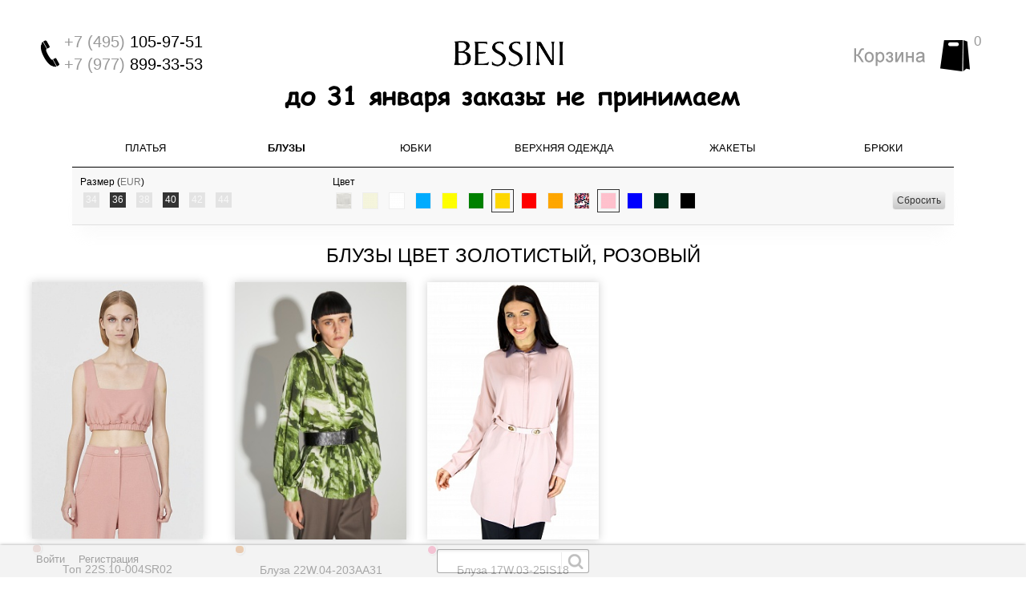

--- FILE ---
content_type: text/html; charset=UTF-8
request_url: https://bessini.su/catalog/bluzy/f/color_flt-is-vinous-or-golden-or-pink/a/
body_size: 12109
content:
<!DOCTYPE html>
<html lang="ru">
	<head>
		<meta http-equiv="X-UA-Compatible" content="IE=edge" />
<meta name="viewport" content="width=device-width, initial-scale=1.0" />
<link rel="icon" href="https://bessini.su/Icons/favicon.ico" type="image/x-icon">
<link rel="icon" type="image/svg+xml" href="/Icons/favicon.svg">
<link rel="icon" type="image/png" href="/Icons/favicon.png">
<link rel="apple-touch-icon" sizes="76x76" href="/Icons/apple-touch-icon.png">
<link rel="icon" type="image/png" sizes="32x32" href="/Icons/favicon-32x32.png">
<link rel="icon" type="image/png" sizes="16x16" href="/Icons/favicon-16x16.png">
<link rel="manifest" href="/Icons/site.webmanifest">
<link rel="mask-icon" href="/Icons/safari-pinned-tab.svg" color="#5bbad5">
<link rel="shortcut icon" href="/Icons/favicon.ico">
<meta name="msapplication-TileColor" content="#da532c">
<meta name="msapplication-config" content="/Icons/browserconfig.xml">
<meta name="theme-color" content="#ffffff">
<meta http-equiv="Content-Type" content="text/html; charset=UTF-8" />
<meta name="robots" content="index, follow" />
<meta name="keywords" content="Блузы, купить Блузы, приобрести Блузы, Блузы в различных цветах, Блузы от дистрибьютора" />
<meta name="description" content="В магазине BESSINI собран каталог итальянской женской одежды известной марки, где важная роль отведена разделу Блузы, представленный официальным дистрибьютором в России" />
<link href="/bitrix/cache/css/s1/bessini/kernel_main/kernel_main.css?176869020538240" type="text/css"  rel="stylesheet" />
<link href="/bitrix/cache/css/s1/bessini/kernel_socialservices/kernel_socialservices.css?17686902054768" type="text/css"  rel="stylesheet" />
<link href="/bitrix/cache/css/s1/bessini/default_55fcaf7425a0569ff830207967cd2b9f/default_55fcaf7425a0569ff830207967cd2b9f.css?17686902059195" type="text/css"  rel="stylesheet" />
<link href="/bitrix/cache/css/s1/bessini/template_1e4b4ceed46ce7a8744843250041f5f7/template_1e4b4ceed46ce7a8744843250041f5f7.css?1768690205258561" type="text/css"  data-template-style="true"  rel="stylesheet" />
<script type="text/javascript">if(!window.BX)window.BX={message:function(mess){if(typeof mess=='object') for(var i in mess) BX.message[i]=mess[i]; return true;}};</script>
<script type="text/javascript">(window.BX||top.BX).message({'JS_CORE_LOADING':'Загрузка...','JS_CORE_NO_DATA':'- Нет данных -','JS_CORE_WINDOW_CLOSE':'Закрыть','JS_CORE_WINDOW_EXPAND':'Развернуть','JS_CORE_WINDOW_NARROW':'Свернуть в окно','JS_CORE_WINDOW_SAVE':'Сохранить','JS_CORE_WINDOW_CANCEL':'Отменить','JS_CORE_WINDOW_CONTINUE':'Продолжить','JS_CORE_H':'ч','JS_CORE_M':'м','JS_CORE_S':'с','JSADM_AI_HIDE_EXTRA':'Скрыть лишние','JSADM_AI_ALL_NOTIF':'Показать все','JSADM_AUTH_REQ':'Требуется авторизация!','JS_CORE_WINDOW_AUTH':'Войти','JS_CORE_IMAGE_FULL':'Полный размер'});</script>
<script type="text/javascript">(window.BX||top.BX).message({'LANGUAGE_ID':'ru','FORMAT_DATE':'DD.MM.YYYY','FORMAT_DATETIME':'DD.MM.YYYY HH:MI:SS','COOKIE_PREFIX':'BITRIX_SM','SERVER_TZ_OFFSET':'10800','SITE_ID':'s1','SITE_DIR':'/','USER_ID':'','SERVER_TIME':'1768739253','USER_TZ_OFFSET':'0','USER_TZ_AUTO':'Y','bitrix_sessid':'ba1afe6db8b96a148db160570aba41ed'});</script>


<script type="text/javascript" src="/bitrix/cache/js/s1/bessini/kernel_main/kernel_main.js?1768713145148030"></script>
<script type="text/javascript" src="/bitrix/cache/js/s1/bessini/kernel_socialservices/kernel_socialservices.js?17686902051659"></script>
<script type="text/javascript">BX.setJSList(['/bitrix/js/main/core/core.js?164850475970993','/bitrix/js/main/core/core_popup.js?164850475931170','/bitrix/js/main/core/core_ajax.js?164850475920978','/bitrix/js/main/core/core_fx.js?16485047599592','/bitrix/js/main/json/json2.min.js?16485047593442','/bitrix/js/main/core/core_ls.js?16485047597365','/bitrix/js/main/session.js?16485047592511','/bitrix/js/socialservices/ss.js?16485047591419','/local/templates/bessini/components/bitrix/catalog.smart.filter/catalog/script.js?164850483114277','/local/templates/bessini/lib/01-jquery/jquery-2.1.3.min.js?1648504831131410','/local/templates/bessini/lib/01-jquery/jquery.migrate.mute.min.js?164850483125','/local/templates/bessini/lib/01-jquery/jquery-migrate-1.2.1.min.js?16485048317479','/local/templates/bessini/lib/01-jquery/jquery.mousehwel.min.js?16485048312848','/local/templates/bessini/lib/02-bootstrap/transition.min.js?1648504831779','/local/templates/bessini/lib/02-bootstrap/alert.min.js?1648504831959','/local/templates/bessini/lib/02-bootstrap/button.min.js?16485048311737','/local/templates/bessini/lib/02-bootstrap/carousel.min.js?16485048314196','/local/templates/bessini/lib/02-bootstrap/collapse.min.js?16485048313485','/local/templates/bessini/lib/02-bootstrap/dropdown.min.js?16485048312428','/local/templates/bessini/lib/02-bootstrap/modal.min.js?16485048315824','/local/templates/bessini/lib/02-bootstrap/tooltip.min.js?16485048318211','/local/templates/bessini/lib/02-bootstrap/popover.min.js?16485048311707','/local/templates/bessini/lib/02-bootstrap/scrollspy.min.js?16485048312468','/local/templates/bessini/lib/02-bootstrap/tab.min.js?16485048311865','/local/templates/bessini/lib/02-bootstrap/affix.min.js?16485048312486','/local/templates/bessini/lib/03-canjs/can.custom.min.js?1648504831204782','/local/templates/bessini/lib/04-cz/cz.min.js?164850483121844','/local/templates/bessini/lib/05-jquery.timers/jquery.timers.min.js?16485048311761','/local/templates/bessini/lib/06-jquery.cookie/jquery.cookie.min.js?16485048311496','/local/templates/bessini/lib/07-jquery.validation/jquery.validate.min.js?164850483122632','/local/templates/bessini/lib/07-jquery.validation/additional-methods.min.js?164850483117465','/local/templates/bessini/lib/07-jquery.validation/localization/messages_ru.min.js?16485048311799','/local/templates/bessini/lib/08-jquery.maskedinput/jquery.maskedinput.min.js?16485048314092','/local/templates/bessini/lib/09-fancyapps/jquery.fancybox.min.js?164850483124270','/local/templates/bessini/lib/09-fancyapps/jquery.fancybox-buttons.min.js?16485048312138','/local/templates/bessini/lib/09-fancyapps/jquery.fancybox-media.min.js?16485048314067','/local/templates/bessini/lib/09-fancyapps/jquery.fancybox-thumbs.min.js?16485048312077','/local/templates/bessini/js/01-main.min.js?16485048313615','/local/templates/bessini/js/02-catalog.element.min.js?164850483117255','/local/templates/bessini/js/03-catalog.element.photo.slider.min.js?16485048313090','/local/templates/bessini/js/04-basket.min.js?16485048313138','/local/templates/bessini/js/05-bootstrap-hover-dropdown.min.js?16485048311348','/local/templates/bessini/js/99-script.min.js?1648504831759','/local/templates/bessini/components/bitrix/sale.basket.basket.line/.default/script.js?1648504831582','/local/components/bitrix/search.title/script.js?16485048318952']); </script>
<script type="text/javascript">BX.setCSSList(['/bitrix/js/main/core/css/core.css?16485047592854','/bitrix/js/main/core/css/core_popup.css?164850475933075','/bitrix/js/socialservices/css/ss.css?16485047594566','/local/templates/bessini/css/bootstrap.min.css?1648504831182982','/local/templates/bessini/css/styles.min.css?164850483165455','/local/templates/bessini/components/bitrix/system.auth.form/eshop_adapt_auth/style.css?16485048317769','/local/templates/bessini/components/bitrix/socserv.auth.form/.default/style.css?16485048318415']); </script>

<!-- BEGIN JIVOSITE CODE -->
        <script type='text/javascript'>
            (function(){
                var widget_id = 'YzA5hFE0kM';
                var s = document.createElement('script');
                s.type = 'text/javascript';
                s.async = true;
                s.src = '//code.jivosite.com/script/widget/'+widget_id;
                var ss = document.getElementsByTagName('script')[0];
                ss.parentNode.insertBefore(s, ss);
            })();
        </script>
        <!-- END JIVOSITE CODE -->

<script type="text/javascript">
					(function () {
						"use strict";

						var counter = function ()
						{
							var cookie = (function (name) {
								var parts = ("; " + document.cookie).split("; " + name + "=");
								if (parts.length == 2) {
									try {return JSON.parse(decodeURIComponent(parts.pop().split(";").shift()));}
									catch (e) {}
								}
							})("BITRIX_CONVERSION_CONTEXT_s1");

							if (! cookie || cookie.EXPIRE < BX.message("SERVER_TIME"))
							{
								var request = new XMLHttpRequest();
								request.open("POST", "/bitrix/tools/conversion/ajax_counter.php", true);
								request.setRequestHeader("Content-type", "application/x-www-form-urlencoded");
								request.send(
									"SITE_ID="      + encodeURIComponent(BX.message("SITE_ID")) + "&" +
									"sessid="       + encodeURIComponent(BX.bitrix_sessid())    + "&" +
									"HTTP_REFERER=" + encodeURIComponent(document.referrer)
								);
							}
						};

						if (window.frameRequestStart === true)
							BX.addCustomEvent("onFrameDataReceived", counter);
						else
							BX.ready(counter);
					})();
				</script>
<meta property="ya:interaction" content="XML_FORM" />
<meta property="ya:interaction:url" content="https://bessini.su/catalog/bluzy/f/color_flt-is-vinous-or-golden-or-pink/a/?mode=xml" />



<script type="text/javascript" src="/bitrix/cache/js/s1/bessini/template_eca065482f05562492b237d2d4de899b/template_eca065482f05562492b237d2d4de899b.js?1768690205536892"></script>
<script type="text/javascript" src="/bitrix/cache/js/s1/bessini/page_bffd986b5cf5e02abcb8a8c8e13d2cec/page_bffd986b5cf5e02abcb8a8c8e13d2cec.js?176869020514678"></script>

<title>Блузы BESSINI купить в интернет магазине женской одежды. Доставка по России. цвет Золотистый, Розовый</title>
<!--[if lt IE 9]>
  <script src="https://oss.maxcdn.com/libs/html5shiv/3.7.0/html5shiv.js"></script>
  <script src="https://oss.maxcdn.com/libs/respond.js/1.4.2/respond.min.js"></script>
<![endif]-->
<script type="text/javascript">
<!--
	function doEventReachGoal(eventName, eventPrams) {
		var intervalID = setInterval(function () {
			if (window.yaCounter27499890 !== undefined)
			{
				clearInterval(intervalID);
				window.yaCounter27499890.reachGoal(eventName, eventPrams);
			}
		}, 500);
	}
-->
</script>
<!-- Google Tag Manager -->
<script>(function(w,d,s,l,i){w[l]=w[l]||[];w[l].push({'gtm.start':
new Date().getTime(),event:'gtm.js'});var f=d.getElementsByTagName(s)[0],
j=d.createElement(s),dl=l!='dataLayer'?'&l='+l:'';j.async=true;j.src=
'https://www.googletagmanager.com/gtm.js?id='+i+dl;f.parentNode.insertBefore(j,f);
})(window,document,'script','dataLayer','GTM-N3CWRXQ');</script>
<!-- End Google Tag Manager -->
	</head>
	<body>
				<header>
			<div class="header">
	<div class="container">
		<div class="row">
			<div class="phone col-sm-120 visible-xs">
				<div>
					<div class="phone-number"><noindex><a href="tel:+74951059751" title="Мы всегда ждем Вашего звонка" rel="nofollow"><span>+7 (495)</span> 105-97-51</a>, <a href="tel:+79778993353" title="Мы всегда ждем Вашего звонка" rel="nofollow"><span>+7 (977)</span> 899-33-53</a></noindex></div>
				</div>
			</div>
			<div class="phone col-sm-40 visible-sm">
				<div>
					<div class="phone-number"><noindex><a href="tel:+74951059751" title="Мы всегда ждем Вашего звонка" rel="nofollow"><span>+7 (495)</span> 105-97-51</a></noindex></div>
					<div class="phone-number"><noindex><a href="tel:+79778993353 title="Мы всегда ждем Вашего звонка" rel="nofollow"><span>+7 (977)</span> 899-33-53</a></noindex></div>
				</div>
			</div>
			<div class="phone col-md-30 visible-md visible-lg">
				<div>
					<div class="phone-number"><span>+7 (495)</span> 105-97-51</div>
					<div class="phone-number"><span>+7 (977)</span> 899-33-53</div>
				</div>
			</div>
			<div class="col-xs-20 visible-xs">
				<button type="button" class="navbar-toggle collapsed" data-toggle="collapse" data-target="#navbar" aria-expanded="false" aria-controls="navbar">
					<span class="icon-bar"></span>
					<span class="icon-bar"></span>
					<span class="icon-bar"></span>
				</button>
			</div>
			<div class="logo col-md-60 col-xs-80 col-sm-40">
				<a href="/" title="Официальный интернет магазин женской одежды Bessini"><span>Bessini</span></a>
			</div>
			<div class="basket col-md-30 col-xs-20 col-sm-40">
				<div id="sale-basket-basket-line-container">
	<!--'start_frame_cache_sale-basket-basket-line-container'-->		<a href="/personal/cart/" title="Ваша корзина пуста"><span id="bx_cart_num">0</span></a>
		<!--'end_frame_cache_sale-basket-basket-line-container'--></div>			</div>
		</div>
	</div>
</div>
<div align="center">
<!--'start_frame_cache_1RrCSy'--><img alt="" title="" src="/upload/rk/a24/a248bda8d9afaa3715d293a9ea3b39ce.png" width="578" height="50" style="border:0;" /><!--'end_frame_cache_1RrCSy'--></div>
		</header>
		<aside class="bottom-panel">
	<div class="container">
		<div class="row">
			<div class="col-sm-40">
				<div class="navbar-collapse collapse" id="lknavbar">
					<div class="bx_login_block">
	<span id="login-line">
		<!--'start_frame_cache_login-line'-->			<a class="bx_login_top_inline_link" href="javascript:void(0)" onclick="openAuthorizePopup()">Войти</a>
							<a class="bx_login_top_inline_link" href="/login/?register=yes&amp;backurl=%2Fcatalog%2Fbluzy%2Ff%2Fcolor_flt-is-vinous-or-golden-or-pink%2Fa%2F" >Регистрация</a>
				<!--'end_frame_cache_login-line'-->	</span>
</div>

	<div id="bx_auth_popup_form" style="display:none;" class="bx_login_popup_form">
		<!--'start_frame_cache_8k8aZS'--><div class="login_page">
			<h2>Войти на сайт</h2>
		
<div class="bx-auth social">
	<form method="post" name="bx_auth_servicesroxanNAS" target="_top" action="/catalog/bluzy/f/color_flt-is-vinous-or-golden-or-pink/a/">
					<ul>
									<li><a href="javascript:void(0)" class="social-eshop" onclick="BxShowAuthService('Livejournal', 'roxanNAS')" id="bx_auth_href_roxanNASLivejournal"><span class="livejournal"></span></a></li>
									<li><a href="javascript:void(0)" class="social-eshop" onclick="BxShowAuthService('MailRuOpenID', 'roxanNAS')" id="bx_auth_href_roxanNASMailRuOpenID"><span class="openid-mail-ru"></span></a></li>
									<li><a href="javascript:void(0)" class="social-eshop" onclick="BxShowAuthService('Liveinternet', 'roxanNAS')" id="bx_auth_href_roxanNASLiveinternet"><span class="liveinternet"></span></a></li>
									<li><a href="javascript:void(0)" class="social-eshop" onclick="BxShowAuthService('Blogger', 'roxanNAS')" id="bx_auth_href_roxanNASBlogger"><span class="blogger"></span></a></li>
									<li><a href="javascript:void(0)" class="social-eshop" onclick="BxShowAuthService('OpenID', 'roxanNAS')" id="bx_auth_href_roxanNASOpenID"><span class="openid"></span></a></li>
							</ul>
							<div class="bx-auth-line"></div>
				<div class="bx-auth-service-form" id="bx_auth_servroxanNAS" style="display:none">
												<div id="bx_auth_serv_roxanNASLivejournal" style="display:none">
<span class="bx-ss-icon livejournal"></span>
<input type="text" name="OPENID_IDENTITY_LIVEJOURNAL" value="" size="20" />
<span>.livejournal.com</span>
<input type="hidden" name="sessid" id="sessid_5" value="ba1afe6db8b96a148db160570aba41ed" />
<input type="hidden" name="auth_service_error" value="" />
<input type="submit" class="button" name="" value="Войти" />
</div>
																<div id="bx_auth_serv_roxanNASMailRuOpenID" style="display:none">
<span class="bx-ss-icon openid-mail-ru"></span>
<input type="text" name="OPENID_IDENTITY_MAILRU" value="" size="20" />
<span>@mail.ru</span>
<input type="hidden" name="sessid" id="sessid_6" value="ba1afe6db8b96a148db160570aba41ed" />
<input type="hidden" name="auth_service_error" value="" />
<input type="submit" class="button" name="" value="Войти" />
</div>
																<div id="bx_auth_serv_roxanNASLiveinternet" style="display:none">
<span class="bx-ss-icon liveinternet"></span>
<span>liveinternet.ru/users/</span>
<input type="text" name="OPENID_IDENTITY_LIVEINTERNET" value="" size="15" />
<input type="hidden" name="sessid" id="sessid_7" value="ba1afe6db8b96a148db160570aba41ed" />
<input type="hidden" name="auth_service_error" value="" />
<input type="submit" class="button" name="" value="Войти" />
</div>
																<div id="bx_auth_serv_roxanNASBlogger" style="display:none">
<span class="bx-ss-icon blogger"></span>
<input type="text" name="OPENID_IDENTITY_BLOGGER" value="" size="20" />
<span>.blogspot.com</span>
<input type="hidden" name="sessid" id="sessid_8" value="ba1afe6db8b96a148db160570aba41ed" />
<input type="hidden" name="auth_service_error" value="" />
<input type="submit" class="button" name="" value="Войти" />
</div>
																<div id="bx_auth_serv_roxanNASOpenID" style="display:none">
<span class="bx-ss-icon openid"></span>
<span>OpenID:</span>
<input type="text" name="OPENID_IDENTITY_OPENID" value="" size="30" />
<input type="hidden" name="sessid" id="sessid_9" value="ba1afe6db8b96a148db160570aba41ed" />
<input type="hidden" name="auth_service_error" value="" />
<input type="submit" class="button" name="" value="Войти" />
</div>
									</div>
				<input type="hidden" name="auth_service_id" value="" />
	</form>
</div>

	<form name="system_auth_formPqgS8z" method="post" target="_top" action="/auth/" class="bx_auth_form">
		<input type="hidden" name="AUTH_FORM" value="Y" />
		<input type="hidden" name="TYPE" value="AUTH" />
				<input type="hidden" name="backurl" value="/catalog/bluzy/f/color_flt-is-vinous-or-golden-or-pink/a/" />
				
		<strong>Логин:</strong><br>
		<input class="input_text_style" type="text" name="USER_LOGIN" maxlength="255" value="" /><br><br>
		<strong>Пароль:</strong><br>
		<input class="input_text_style" type="password" name="USER_PASSWORD" maxlength="255" /><br>

				<span style="display:block;height:7px;"></span>
					<span class="rememberme"><input type="checkbox" id="USER_REMEMBER" name="USER_REMEMBER" value="Y" checked/>Запомнить меня</span>
		
				<noindex>
			<span class="forgotpassword" style="padding-left:75px;"><a href="/auth?forgot_password=yes" rel="nofollow">Забыли пароль?</a></span>
		</noindex>
				<br><br><input type="submit" name="Login" class="bt_blue big shadow" value="Войти" />
	</form>
</div>
<script type="text/javascript">
try{document.form_auth.USER_LOGIN.focus();}catch(e){}
</script>

<!--'end_frame_cache_8k8aZS'-->	</div>

	<script type="text/javascript">
		<!--
		function openAuthorizePopup()
		{
			var authPopup = BX.PopupWindowManager.create("AuthorizePopup", null, {
				autoHide: true,
				offsetLeft: 0,
				offsetTop: 0,
				overlay: true,
				draggable: {restrict: true},
				closeByEsc: true,
				closeIcon: {right: "12px", top: "10px"},
				content: '<div style="width:400px;height:400px; text-align: center;"><span style="position:absolute;left:50%; top:50%"><img src="/local/templates/bessini/components/bitrix/system.auth.form/bottom/images/wait.gif"/></span></div>',
				events: {
					onAfterPopupShow: function ()
					{
						this.setContent(BX("bx_auth_popup_form"));
					}
				}
			});
			authPopup.show();
		}
	-->
	</script>
					</div>
			</div>
			<div class="col-xs-11 visible-xs">
				<button type="button" class="lknavbar-toggle collapsed" data-toggle="collapse" data-target="#lknavbar" aria-expanded="false" aria-controls="lknavbar">
					<span title="Личный кабинет" class="glyphicon glyphicon-user"></span>
				</button>
			</div>
			<div class="col-sm-40 col-xs-80">
					<div id="search" class="bx_search_container">
		<form action="/catalog/">
			<div class="bx_field">
				<input id="title-search-input" type="text" name="q" value="" autocomplete="off" class="bx_input_text"/>
				<input name="s" type="submit" value="" class="bx_input_submit"/>
			</div>
		</form>
	</div>
<script>
	<!--
	BX.ready(function () {
		new JCTitleSearch({
			'AJAX_PAGE': '/catalog/bluzy/f/color_flt-is-vinous-or-golden-or-pink/a/',
			'CONTAINER_ID': 'search',
			'INPUT_ID': 'title-search-input',
			'MIN_QUERY_LEN': 2
		});
	});
	-->
</script>

			</div>
			<div class="col-sm-40 hidden-xs"></div>
		</div>
		
	</div>
</aside>		<nav>
			<div class="container">
				<div class="top-menu">
	

<div id="navbar" class="navbar-collapse collapse">
	<ul class="nav navbar-nav">
					<li><a href="/catalog/platya/">Платья</a></li>
						<li class="active"><a href="/catalog/bluzy/">Блузы</a></li>
						<li><a href="/catalog/yubki/">Юбки</a></li>
						<li class="wide"><a href="/catalog/odezhda/">Верхняя одежда</a></li>
						<li><a href="/catalog/zhakety/">Жакеты</a></li>
						<li><a href="/catalog/bryuki/">Брюки</a></li>
				</ul>
</div>
</div>

<!-- Google Tag Manager (noscript) -->
<noscript><iframe src="https://www.googletagmanager.com/ns.html?id=GTM-N3CWRXQ"
height="0" width="0" style="display:none;visibility:hidden"></iframe></noscript>
<!-- End Google Tag Manager (noscript) -->			</div>
		</nav>
		<div class="container workarea">
				<div class="bx_filter">
	<form name="_form" action="/catalog/bluzy/f/color_flt-is-vinous-or-golden-or-pink/a/" method="get" class="filter-form">
				<div class="row">
							<div class="col-md-35 filter-param-box item_size_container" data-box-id="SIZES_CLOTHES" data-box-name="Размер одежды">
					<div class="filter-title">Размер (<a href="/size-table/" target="_blank">EUR</a>)</div>
					<ul>
													<li data-role="label_arrFilter_30_905423323" class="disabled ">
								<span class="cnt" data-role="cnttooltip_arrFilter_30_905423323" data-base-title="Размер: 34" title="Размер: 34 (0)">34</span>
								<label for="arrFilter_30_905423323" class="disabled">
									<input type="checkbox" value="Y" name="arrFilter_30_905423323" id="arrFilter_30_905423323"  onclick="smartFilter.click(this)" />
																			<a href="javascript:void(0)" class="bx_filter_param_text" title="34" data-role="link_arrFilter_30_905423323">34										</a>
										 (<span data-role="count_arrFilter_30_905423323">0</span>)								</label>
							</li>
														<li data-role="label_arrFilter_30_3426316676" class="">
								<span class="cnt" data-role="cnttooltip_arrFilter_30_3426316676" data-base-title="Размер: 36" title="Размер: 36 (2)">36</span>
								<label for="arrFilter_30_3426316676" class="">
									<input type="checkbox" value="Y" name="arrFilter_30_3426316676" id="arrFilter_30_3426316676"  onclick="smartFilter.click(this)" />
																			<a href="/catalog/bluzy/f/sizes_clothes-is-36/color_flt-is-golden-or-pink/a/" class="bx_filter_param_text" title="36" data-role="link_arrFilter_30_3426316676">36										</a>
										 (<span data-role="count_arrFilter_30_3426316676">2</span>)								</label>
							</li>
														<li data-role="label_arrFilter_30_2902390881" class="disabled ">
								<span class="cnt" data-role="cnttooltip_arrFilter_30_2902390881" data-base-title="Размер: 38" title="Размер: 38 (0)">38</span>
								<label for="arrFilter_30_2902390881" class="disabled">
									<input type="checkbox" value="Y" name="arrFilter_30_2902390881" id="arrFilter_30_2902390881"  onclick="smartFilter.click(this)" />
																			<a href="javascript:void(0)" class="bx_filter_param_text" title="38" data-role="link_arrFilter_30_2902390881">38										</a>
										 (<span data-role="count_arrFilter_30_2902390881">0</span>)								</label>
							</li>
														<li data-role="label_arrFilter_30_3690580215" class="">
								<span class="cnt" data-role="cnttooltip_arrFilter_30_3690580215" data-base-title="Размер: 40" title="Размер: 40 (2)">40</span>
								<label for="arrFilter_30_3690580215" class="">
									<input type="checkbox" value="Y" name="arrFilter_30_3690580215" id="arrFilter_30_3690580215"  onclick="smartFilter.click(this)" />
																			<a href="/catalog/bluzy/f/sizes_clothes-is-40/color_flt-is-golden-or-pink/a/" class="bx_filter_param_text" title="40" data-role="link_arrFilter_30_3690580215">40										</a>
										 (<span data-role="count_arrFilter_30_3690580215">2</span>)								</label>
							</li>
														<li data-role="label_arrFilter_30_1123064141" class="disabled ">
								<span class="cnt" data-role="cnttooltip_arrFilter_30_1123064141" data-base-title="Размер: 42" title="Размер: 42 (0)">42</span>
								<label for="arrFilter_30_1123064141" class="disabled">
									<input type="checkbox" value="Y" name="arrFilter_30_1123064141" id="arrFilter_30_1123064141"  onclick="smartFilter.click(this)" />
																			<a href="javascript:void(0)" class="bx_filter_param_text" title="42" data-role="link_arrFilter_30_1123064141">42										</a>
										 (<span data-role="count_arrFilter_30_1123064141">0</span>)								</label>
							</li>
														<li data-role="label_arrFilter_30_2878553208" class="disabled ">
								<span class="cnt" data-role="cnttooltip_arrFilter_30_2878553208" data-base-title="Размер: 44" title="Размер: 44 (0)">44</span>
								<label for="arrFilter_30_2878553208" class="disabled">
									<input type="checkbox" value="Y" name="arrFilter_30_2878553208" id="arrFilter_30_2878553208"  onclick="smartFilter.click(this)" />
																			<a href="javascript:void(0)" class="bx_filter_param_text" title="44" data-role="link_arrFilter_30_2878553208">44										</a>
										 (<span data-role="count_arrFilter_30_2878553208">0</span>)								</label>
							</li>
												</ul>
				</div>
								<div class="col-md-65 filter-param-box item_color_container" data-box-id="COLOR_FLT" data-box-name="Цвет для фильтра">
					<div class="filter-title">Цвет</div>
					<ul>
													<li data-role="label_arrFilter_253_1991791604" class="">
								<span class="cnt" data-role="cnttooltip_arrFilter_253_1991791604" data-base-title="Цвет: Айвори" title="Цвет: Айвори (3)" style="background-image: url(/upload/resize_cache/uf/777/15_15_1/77711735b7aca5b275343b5655b427fb.bmp.jpg);">&nbsp;</span>
								<label for="arrFilter_253_1991791604" class="">
									<input type="checkbox" value="Y" name="arrFilter_253_1991791604" id="arrFilter_253_1991791604"  onclick="smartFilter.click(this)" />
																			<a href="/catalog/bluzy/f/color_flt-is-ivori-or-golden-or-pink/a/" class="bx_filter_param_text" title="Айвори" data-role="link_arrFilter_253_1991791604">Айвори										</a>
										 (<span data-role="count_arrFilter_253_1991791604">3</span>)								</label>
							</li>
														<li data-role="label_arrFilter_253_2034912281" class="">
								<span class="cnt" data-role="cnttooltip_arrFilter_253_2034912281" data-base-title="Цвет: Бежевый" title="Цвет: Бежевый (1)" style="background-image: url(/upload/resize_cache/uf/169/15_15_1/169b9aee4772809dfc847dbc82fae0f8.png);">&nbsp;</span>
								<label for="arrFilter_253_2034912281" class="">
									<input type="checkbox" value="Y" name="arrFilter_253_2034912281" id="arrFilter_253_2034912281"  onclick="smartFilter.click(this)" />
																			<a href="/catalog/bluzy/f/color_flt-is-beige-or-golden-or-pink/a/" class="bx_filter_param_text" title="Бежевый" data-role="link_arrFilter_253_2034912281">Бежевый										</a>
										 (<span data-role="count_arrFilter_253_2034912281">1</span>)								</label>
							</li>
														<li data-role="label_arrFilter_253_1120914852" class="">
								<span class="cnt" data-role="cnttooltip_arrFilter_253_1120914852" data-base-title="Цвет: Белый" title="Цвет: Белый (8)" style="background-image: url(/upload/resize_cache/uf/324/15_15_1/3246fd6cafc8c5343e4c309e7f7dccab.png);">&nbsp;</span>
								<label for="arrFilter_253_1120914852" class="">
									<input type="checkbox" value="Y" name="arrFilter_253_1120914852" id="arrFilter_253_1120914852"  onclick="smartFilter.click(this)" />
																			<a href="/catalog/bluzy/f/color_flt-is-white-or-golden-or-pink/a/" class="bx_filter_param_text" title="Белый" data-role="link_arrFilter_253_1120914852">Белый										</a>
										 (<span data-role="count_arrFilter_253_1120914852">8</span>)								</label>
							</li>
														<li data-role="label_arrFilter_253_2654390964" class="">
								<span class="cnt" data-role="cnttooltip_arrFilter_253_2654390964" data-base-title="Цвет: Голубой" title="Цвет: Голубой (2)" style="background-image: url(/upload/resize_cache/uf/cce/15_15_1/ccee949ec390a63161b434ff26a8fc28.png);">&nbsp;</span>
								<label for="arrFilter_253_2654390964" class="">
									<input type="checkbox" value="Y" name="arrFilter_253_2654390964" id="arrFilter_253_2654390964"  onclick="smartFilter.click(this)" />
																			<a href="/catalog/bluzy/f/color_flt-is-blue-or-golden-or-pink/a/" class="bx_filter_param_text" title="Голубой" data-role="link_arrFilter_253_2654390964">Голубой										</a>
										 (<span data-role="count_arrFilter_253_2654390964">2</span>)								</label>
							</li>
														<li data-role="label_arrFilter_253_3489983647" class="">
								<span class="cnt" data-role="cnttooltip_arrFilter_253_3489983647" data-base-title="Цвет: Желтый" title="Цвет: Желтый (2)" style="background-image: url(/upload/resize_cache/uf/6db/15_15_1/6db91e247b4f87639cf313c418639058.png);">&nbsp;</span>
								<label for="arrFilter_253_3489983647" class="">
									<input type="checkbox" value="Y" name="arrFilter_253_3489983647" id="arrFilter_253_3489983647"  onclick="smartFilter.click(this)" />
																			<a href="/catalog/bluzy/f/color_flt-is-yellow-or-golden-or-pink/a/" class="bx_filter_param_text" title="Желтый" data-role="link_arrFilter_253_3489983647">Желтый										</a>
										 (<span data-role="count_arrFilter_253_3489983647">2</span>)								</label>
							</li>
														<li data-role="label_arrFilter_253_3499814433" class="">
								<span class="cnt" data-role="cnttooltip_arrFilter_253_3499814433" data-base-title="Цвет: Зеленый" title="Цвет: Зеленый (2)" style="background-image: url(/upload/resize_cache/uf/67c/15_15_1/67c936751187e13574a531c321544c83.png);">&nbsp;</span>
								<label for="arrFilter_253_3499814433" class="">
									<input type="checkbox" value="Y" name="arrFilter_253_3499814433" id="arrFilter_253_3499814433"  onclick="smartFilter.click(this)" />
																			<a href="/catalog/bluzy/f/color_flt-is-green-or-golden-or-pink/a/" class="bx_filter_param_text" title="Зеленый" data-role="link_arrFilter_253_3499814433">Зеленый										</a>
										 (<span data-role="count_arrFilter_253_3499814433">2</span>)								</label>
							</li>
														<li data-role="label_arrFilter_253_872384039" class="selected">
								<span class="cnt" data-role="cnttooltip_arrFilter_253_872384039" data-base-title="Цвет: Золотистый" title="Цвет: Золотистый (1)" style="background-image: url(/upload/resize_cache/uf/95f/15_15_1/95f3eba5fb9899afcc7ecc9a2d6bfd0b.png);">&nbsp;</span>
								<label for="arrFilter_253_872384039" class="">
									<input type="checkbox" value="Y" name="arrFilter_253_872384039" id="arrFilter_253_872384039" checked="checked" onclick="smartFilter.click(this)" />
																			<a href="/catalog/bluzy/f/color_flt-is-pink/a/" class="bx_filter_param_text" title="Золотистый" data-role="link_arrFilter_253_872384039">Золотистый										</a>
										 (<span data-role="count_arrFilter_253_872384039">1</span>)								</label>
							</li>
														<li data-role="label_arrFilter_253_4200685455" class="">
								<span class="cnt" data-role="cnttooltip_arrFilter_253_4200685455" data-base-title="Цвет: Красный" title="Цвет: Красный (4)" style="background-image: url(/upload/resize_cache/uf/e69/15_15_1/e693dced23e6169db715e46f092db1c6.png);">&nbsp;</span>
								<label for="arrFilter_253_4200685455" class="">
									<input type="checkbox" value="Y" name="arrFilter_253_4200685455" id="arrFilter_253_4200685455"  onclick="smartFilter.click(this)" />
																			<a href="/catalog/bluzy/f/color_flt-is-golden-or-red-or-pink/a/" class="bx_filter_param_text" title="Красный" data-role="link_arrFilter_253_4200685455">Красный										</a>
										 (<span data-role="count_arrFilter_253_4200685455">4</span>)								</label>
							</li>
														<li data-role="label_arrFilter_253_499495288" class="">
								<span class="cnt" data-role="cnttooltip_arrFilter_253_499495288" data-base-title="Цвет: Оранжевый" title="Цвет: Оранжевый (2)" style="background-image: url(/upload/resize_cache/uf/f87/15_15_1/f878e2f70c536e855a1ff849d49a514a.png);">&nbsp;</span>
								<label for="arrFilter_253_499495288" class="">
									<input type="checkbox" value="Y" name="arrFilter_253_499495288" id="arrFilter_253_499495288"  onclick="smartFilter.click(this)" />
																			<a href="/catalog/bluzy/f/color_flt-is-golden-or-orange-or-pink/a/" class="bx_filter_param_text" title="Оранжевый" data-role="link_arrFilter_253_499495288">Оранжевый										</a>
										 (<span data-role="count_arrFilter_253_499495288">2</span>)								</label>
							</li>
														<li data-role="label_arrFilter_253_366378086" class="">
								<span class="cnt" data-role="cnttooltip_arrFilter_253_366378086" data-base-title="Цвет: Принт" title="Цвет: Принт (12)" style="background-image: url(/upload/resize_cache/uf/a53/15_15_1/a53b0e4d022083ff46c4e911c7c0a1da.png);">&nbsp;</span>
								<label for="arrFilter_253_366378086" class="">
									<input type="checkbox" value="Y" name="arrFilter_253_366378086" id="arrFilter_253_366378086"  onclick="smartFilter.click(this)" />
																			<a href="/catalog/bluzy/f/color_flt-is-golden-or-print-or-pink/a/" class="bx_filter_param_text" title="Принт" data-role="link_arrFilter_253_366378086">Принт										</a>
										 (<span data-role="count_arrFilter_253_366378086">12</span>)								</label>
							</li>
														<li data-role="label_arrFilter_253_744714710" class="selected">
								<span class="cnt" data-role="cnttooltip_arrFilter_253_744714710" data-base-title="Цвет: Розовый" title="Цвет: Розовый (2)" style="background-image: url(/upload/resize_cache/uf/a0d/15_15_1/a0d1e180f38b5dd68decb9c432f1d702.png);">&nbsp;</span>
								<label for="arrFilter_253_744714710" class="">
									<input type="checkbox" value="Y" name="arrFilter_253_744714710" id="arrFilter_253_744714710" checked="checked" onclick="smartFilter.click(this)" />
																			<a href="/catalog/bluzy/f/color_flt-is-golden/a/" class="bx_filter_param_text" title="Розовый" data-role="link_arrFilter_253_744714710">Розовый										</a>
										 (<span data-role="count_arrFilter_253_744714710">2</span>)								</label>
							</li>
														<li data-role="label_arrFilter_253_3809798611" class="">
								<span class="cnt" data-role="cnttooltip_arrFilter_253_3809798611" data-base-title="Цвет: Синий" title="Цвет: Синий (3)" style="background-image: url(/upload/resize_cache/uf/8b5/15_15_1/8b51ca5fd8c9ad0b700a23f9c71acc7e.png);">&nbsp;</span>
								<label for="arrFilter_253_3809798611" class="">
									<input type="checkbox" value="Y" name="arrFilter_253_3809798611" id="arrFilter_253_3809798611"  onclick="smartFilter.click(this)" />
																			<a href="/catalog/bluzy/f/color_flt-is-golden-or-pink-or-navy/a/" class="bx_filter_param_text" title="Синий" data-role="link_arrFilter_253_3809798611">Синий										</a>
										 (<span data-role="count_arrFilter_253_3809798611">3</span>)								</label>
							</li>
														<li data-role="label_arrFilter_253_4231689335" class="">
								<span class="cnt" data-role="cnttooltip_arrFilter_253_4231689335" data-base-title="Цвет: Темно-зеленый" title="Цвет: Темно-зеленый (1)" style="background-image: url(/upload/resize_cache/uf/d37/15_15_1/d370189376cad3aaa2d3291699d53aaf.png);">&nbsp;</span>
								<label for="arrFilter_253_4231689335" class="">
									<input type="checkbox" value="Y" name="arrFilter_253_4231689335" id="arrFilter_253_4231689335"  onclick="smartFilter.click(this)" />
																			<a href="/catalog/bluzy/f/color_flt-is-golden-or-pink-or-dark_green/a/" class="bx_filter_param_text" title="Темно-зеленый" data-role="link_arrFilter_253_4231689335">Темно-зеленый										</a>
										 (<span data-role="count_arrFilter_253_4231689335">1</span>)								</label>
							</li>
														<li data-role="label_arrFilter_253_2307242536" class="">
								<span class="cnt" data-role="cnttooltip_arrFilter_253_2307242536" data-base-title="Цвет: Черный" title="Цвет: Черный (3)" style="background-image: url(/upload/resize_cache/uf/5dd/15_15_1/5dda1677b0fe1a28ae6de11577af1a5d.png);">&nbsp;</span>
								<label for="arrFilter_253_2307242536" class="">
									<input type="checkbox" value="Y" name="arrFilter_253_2307242536" id="arrFilter_253_2307242536"  onclick="smartFilter.click(this)" />
																			<a href="/catalog/bluzy/f/color_flt-is-golden-or-pink-or-black/a/" class="bx_filter_param_text" title="Черный" data-role="link_arrFilter_253_2307242536">Черный										</a>
										 (<span data-role="count_arrFilter_253_2307242536">3</span>)								</label>
							</li>
												</ul>
				</div>
							<div class="col-md-20 text-right filter-button-area">
				<input class="filter-submit hidden" type="submit" id="set_filter" name="set_filter" value="Фильтровать" />
				<input class="filter-submit js-filter-submit btn btn-filter-reset" type="submit" id="del_filter" name="del_filter" value="Сбросить" />
			</div>
		</div>
			</form>
</div>
<script>
	var smartFilter = new JCSmartFilter('/catalog/bluzy/f/color_flt-is-vinous-or-golden-or-pink/a/', 'horizontal');
</script>
		<div class="catalog-section-title">
		<h1>Блузы цвет Золотистый, Розовый</h1>
	</div>
	<div id="filterTarget">
	<script type="text/javascript">if (window.location.hash != '' && window.location.hash != '#') top.BX.ajax.history.checkRedirectStart('bxajaxid', '4ef563e19e1b9525a54f246959afb1db')</script><div id="comp_4ef563e19e1b9525a54f246959afb1db">	<div class="catalog-section-list">
		<div class="row">
							<div class="col-lg-24 col-md-30 col-sm-40 catalog_section_item double row-item-1">
					<div class="catalog_section_item_container" id="bx_3966226736_166875">
						<a href="/catalog/bluzy/top_22s_10_004sr02.html" title="Топ 22S.10-004SR02"><img src="/upload/resize_cache/iblock/a83/250_375_1/a836f85ba2898481560a182b486fa744.jpg" class="img-responsive" alt="Топ 22S.10-004SR02 фото Весна-Лето 2022 магазин BESSINI" title="Топ 22S.10-004SR02 фото Весна-Лето 2022 магазин BESSINI" /><i></i></a>
						<div class="catalog_item_colors"><a href="/catalog/bluzy/top_22s_10_004sr02.html#roza_ametist" title="роза аметист"><img src="/upload/resize_cache/uf/0f7/10_10_1/0f707290823b7023be4bbb80a8f51025.jpg" /></a><div class="clearfix"></div></div>
						<div class="clearfix"></div>
						<div class="catalog_item_title"><a href="/catalog/bluzy/top_22s_10_004sr02.html" title="Топ 22S.10-004SR02">Топ 22S.10-004SR02</a></div>
						<div class="catalog_item_price">
																<div class="col-sm-55 catalog_price_discount">350 руб.</div>
									<div class="col-sm-55 col-sm-push-10 catalog_price_old">5 950 руб.</div>
															</div>
						<div class="clearfix"></div>
					</div>
				</div>
								<div class="col-lg-24 col-md-30 col-sm-40 catalog_section_item double row-item-2">
					<div class="catalog_section_item_container" id="bx_3966226736_165466">
						<a href="/catalog/bluzy/bluza_22w_04_203aa31.html" title="Блуза 22W.04-203AA31"><img src="/upload/iblock/813/813b4f9ca8dfc13f274d0e5f3e73dec1.jpg" class="img-responsive" alt="Блуза 22W.04-203AA31 фото Осень-Зима 2022 магазин BESSINI" title="Блуза 22W.04-203AA31 фото Осень-Зима 2022 магазин BESSINI" /><i></i></a>
						<div class="catalog_item_colors"><a href="/catalog/bluzy/bluza_22w_04_203aa31.html#_caramel" title="карамель"><img src="/upload/resize_cache/uf/ee0/10_10_1/ee02c4d71f067af64425217445d695ea.png" /></a><div class="clearfix"></div></div>
						<div class="clearfix"></div>
						<div class="catalog_item_title"><a href="/catalog/bluzy/bluza_22w_04_203aa31.html" title="Блуза 22W.04-203AA31">Блуза 22W.04-203AA31</a></div>
						<div class="catalog_item_price">
																<div class="col-sm-55 catalog_price_discount">1 950 руб.</div>
									<div class="col-sm-55 col-sm-push-10 catalog_price_old">9 950 руб.</div>
															</div>
						<div class="clearfix"></div>
					</div>
				</div>
								<div class="col-lg-24 col-md-30 col-sm-40 catalog_section_item double row-item-3">
					<div class="catalog_section_item_container" id="bx_3966226736_156858">
						<a href="/catalog/bluzy/_17w_03_25is18.html" title="Блуза 17W.03-25IS18"><img src="/upload/resize_cache/iblock/2ec/250_375_1/2ec48985f9597f758dc3c0b658cdf751.JPG" class="img-responsive" alt="Блуза 17W.03-25IS18 фото Осень-зима 2017 магазин BESSINI" title="Блуза 17W.03-25IS18 фото Осень-зима 2017 магазин BESSINI" /><i></i></a>
						<div class="catalog_item_colors"><a href="/catalog/bluzy/_17w_03_25is18.html#_rose" title="роза"><img src="/upload/resize_cache/uf/90c/10_10_1/90c00eab7cc31c22ec178fbcc39504d6.png" /></a><div class="clearfix"></div></div>
						<div class="clearfix"></div>
						<div class="catalog_item_title"><a href="/catalog/bluzy/_17w_03_25is18.html" title="Блуза 17W.03-25IS18">Блуза 17W.03-25IS18</a></div>
						<div class="catalog_item_price">
																<div class="col-sm-55 catalog_price_discount">550 руб.</div>
									<div class="col-sm-55 col-sm-push-10 catalog_price_old">9 850 руб.</div>
															</div>
						<div class="clearfix"></div>
					</div>
				</div>
				<div class="clearfix visible-sm"></div>		</div>
					<div class="row">
				<div class="col-md-120">
					<div class="section-description">
						<p>
	<strong>Блуза</strong> — универсальная одежда, которая найдется в гардеробе каждой бизнес-леди. Она уместно смотрится как и на рабочем месте, так и в непринужденной обстановке.
</p>
<p>
	В нашем магазине представлен широкий ассортимент женских блуз для любых случаев.
</p>
<p>
	<strong>Красивые женские блузы с рюшами и изысканными оборками</strong> способны подчеркнуть прелести фигуры и отличный вкус своей обладательницы.
</p>
<p>
	Наиболее актуальными считаются <strong>блузы с элементами кружева</strong>, которые эротично показывают тонкие линии фигуры.
</p>
<p>
	Нежность и легкость подчеркнут <strong>прозрачные блузы из шефона.</strong>
</p>
<p>
	<strong>Блузы с разнообразными элегантными аксессуарами</strong> - отличный способ несколько разнообразить строгий дресс-код.
</p>					</div>
				</div>
			</div>
				</div>
	</div><script type="text/javascript">if (top.BX.ajax.history.bHashCollision) top.BX.ajax.history.checkRedirectFinish('bxajaxid', '4ef563e19e1b9525a54f246959afb1db');</script><script type="text/javascript">top.BX.ready(BX.defer(function() {window.AJAX_PAGE_STATE = new top.BX.ajax.component('comp_4ef563e19e1b9525a54f246959afb1db'); top.BX.ajax.history.init(window.AJAX_PAGE_STATE);}))</script></div>		</div>
		<footer>
			<div class="container">
	<div class="footer">
		<div class="footer-area row">
			<div class="col-md-20 col-sm-40">
				<nav>
					<div class="title">Bessini</div>
					
<ul class="nav nav-footer">
				<li><a href="/about/privelegii/">Привилегии</a></li>
						<li><a href="/about/howto/">Как купить</a></li>
						<li><a href="/about/delivery/">Доставка</a></li>
						<li><a href="/about/">О магазине</a></li>
						<li><a href="/about/shops/">Наши магазины</a></li>
						<li><a href="/about/partnership/">Сотрудничество</a></li>
						<li><a href="/about/vozvrat/">Возврат и обмен</a></li>
			</ul>
					<div class="clearfix"></div>
				</nav>
			</div>
			<div class="col-md-20 col-sm-40">
				<nav>
					<div class="title">Коллекции</div>
					
<ul class="nav nav-footer">
				<li><a href="/catalog/platya/">Платья</a></li>
						<li><a href="/catalog/bluzy/">Блузы</a></li>
						<li><a href="/catalog/yubki/">Юбки</a></li>
						<li><a href="/catalog/odezhda/">Верхняя одежда</a></li>
						<li><a href="/catalog/zhakety/">Жакеты</a></li>
						<li><a href="/catalog/bryuki/">Брюки</a></li>
			</ul>
					<div class="clearfix"></div>
				</nav>
			</div>
			<div class="col-md-20 col-sm-40">
				<nav>
					<div class="title">Помощь</div>
					
<ul class="nav nav-footer">
				<li><a href="/about/contacts/">Контакты</a></li>
						<li><a href="/rek/">Реквизиты</a></li>
						<li><a href="/size-table/">Таблица размеров</a></li>
			</ul>
					<div class="clearfix"></div>
				</nav>
			</div>
			<div class="col-md-30 col-sm-60 col-lg-40">
				<div class="title visible-lg">Следите за нами в соцсетях</div>
				<div class="title visible-xs visible-sm visible-md">Мы в соцсетях</div>
				<ul class="nav nav-icons nav-icons-socnet">
	<li><a href="http://vk.com/club78840942" class="nav-icon-socnet-2" title="ВКонтакте" target="_blank"><span>ВКонтакте</span></a></li>
	<li><a href="https://www.facebook.com/groups/1557602721138905/" class="nav-icon-socnet-1" title="Facebook" target="_blank"><span>Facebook</span></a></li>
	<li><a href="https://www.instagram.com/Bessini_fashion/" class="nav-icon-socnet-3" title="Instagram" target="_blank"><span>Instagram</span></a></li>
	</ul>				<div class="clearfix"></div>
			</div>
			<div class="col-md-30 col-sm-60 col-lg-20">
								<div class="clearfix"></div>
			</div>
		</div>
		<div class="copyright row">
			&copy; 2026, <a href="/">www.bessini.su</a>, Все права защищены
		</div>
	</div>
</div>
		</footer>
				<!-- Yandex.Metrika counter --><script type="text/javascript">(function (d, w, c) { (w[c] = w[c] || []).push(function() { try { w.yaCounter27499890 = new Ya.Metrika({id:27499890, webvisor:true, clickmap:true, trackLinks:true, accurateTrackBounce:true}); } catch(e) { } }); var n = d.getElementsByTagName("script")[0], s = d.createElement("script"), f = function () { n.parentNode.insertBefore(s, n); }; s.type = "text/javascript"; s.async = true; s.src = (d.location.protocol == "https:" ? "https:" : "http:") + "//mc.yandex.ru/metrika/watch.js"; if (w.opera == "[object Opera]") { d.addEventListener("DOMContentLoaded", f, false); } else { f(); } })(document, window, "yandex_metrika_callbacks");</script><noscript><div><img src="//mc.yandex.ru/watch/27499890" style="position:absolute; left:-9999px;" alt="" /></div></noscript><!-- /Yandex.Metrika counter --><!-- Global site tag (gtag.js) - Google Analytics -->
<script async src="https://www.googletagmanager.com/gtag/js?id=G-SN2JSV592M"></script>
<script>
  window.dataLayer = window.dataLayer || [];
  function gtag(){dataLayer.push(arguments);}
  gtag('js', new Date());

  gtag('config', 'G-SN2JSV592M');
</script><img src="//code.directadvert.ru/track/228790.gif" width="1" height="1" />
	</body>
</html>


--- FILE ---
content_type: application/javascript; charset=UTF-8
request_url: https://bessini.su/bitrix/cache/js/s1/bessini/page_bffd986b5cf5e02abcb8a8c8e13d2cec/page_bffd986b5cf5e02abcb8a8c8e13d2cec.js?176869020514678
body_size: 3942
content:

; /* Start:"a:4:{s:4:"full";s:101:"/local/templates/bessini/components/bitrix/catalog.smart.filter/catalog/script.min.js?164850483114277";s:6:"source";s:81:"/local/templates/bessini/components/bitrix/catalog.smart.filter/catalog/script.js";s:3:"min";s:0:"";s:3:"map";s:0:"";}"*/

function JCSmartFilter(b,a){this.ajaxURL=b;this.form=null;this.timer=null;this.cacheKey="";this.cache=[];this.viewMode=a}JCSmartFilter.prototype.keyup=function(a){if(!!this.timer){clearTimeout(this.timer)}this.timer=setTimeout(BX.delegate(function(){this.reload(a)},this),500)};JCSmartFilter.prototype.click=function(a){if(!!this.timer){clearTimeout(this.timer)}this.timer=setTimeout(BX.delegate(function(){this.reload(a)},this),500)};JCSmartFilter.prototype.reload=function(b){if(this.cacheKey!==""){if(!!this.timer){clearTimeout(this.timer)}this.timer=setTimeout(BX.delegate(function(){this.reload(b)},this),1000);return}this.cacheKey="|";this.position=BX.pos(b,true);this.form=BX.findParent(b,{tag:"form"});if(this.form){var a=[];a[0]={name:"ajax",value:"y"};this.gatherInputsValues(a,BX.findChildren(this.form,{tag:new RegExp("^(input|select)$","i")},true));for(var c=0;c<a.length;c++){this.cacheKey+=a[c].name+":"+a[c].value+"|"}if(this.cache[this.cacheKey]){this.curFilterinput=b;this.postHandler(this.cache[this.cacheKey],true)}else{this.curFilterinput=b;BX.ajax.loadJSON(this.ajaxURL,this.values2post(a),BX.delegate(this.postHandler,this))}}};JCSmartFilter.prototype.updateItem=function(g,f){if(f.PROPERTY_TYPE==="N"||f.PRICE){var d=window["trackBar"+g];if(!d&&f.ENCODED_ID){d=window["trackBar"+f.ENCODED_ID]}if(d&&f.VALUES){if(f.VALUES.MIN&&f.VALUES.MIN.FILTERED_VALUE){d.setMinFilteredValue(f.VALUES.MIN.FILTERED_VALUE)}if(f.VALUES.MAX&&f.VALUES.MAX.FILTERED_VALUE){d.setMaxFilteredValue(f.VALUES.MAX.FILTERED_VALUE)}}}else{if(f.VALUES){for(var b in f.VALUES){if(f.VALUES.hasOwnProperty(b)){var c=f.VALUES[b];var e=BX(c.CONTROL_ID);if(!!e){var a=document.querySelector('[data-role="label_'+c.CONTROL_ID+'"]');if(c.DISABLED){if(a){BX.addClass(a,"disabled")}else{BX.addClass(e.parentNode,"disabled")}}else{if(a){BX.removeClass(a,"disabled")}else{BX.removeClass(e.parentNode,"disabled")}}if(c.hasOwnProperty("ELEMENT_COUNT")){a=document.querySelector('[data-role="count_'+c.CONTROL_ID+'"]');if(a){a.innerHTML=c.ELEMENT_COUNT}a=$('[data-role="cnttooltip_'+c.CONTROL_ID+'"]');a.data("title",a.data("base-title")+" ("+c.ELEMENT_COUNT+")");a.data("original-title",a.data("title"));a.attr("data-original-title",a.data("title"))}if(c.hasOwnProperty("URL")){linkItem=document.querySelector('[data-role="link_'+c.CONTROL_ID+'"]');if(linkItem){if(c.ELEMENT_COUNT>0){linkItem.setAttribute("href",c.URL)}else{linkItem.setAttribute("href","javascript:void(0)")}}}}}}}}};JCSmartFilter.prototype.postHandler=function(j,f){var e,b,d;var h=BX("modef");var g=BX("modef_num");var i=BX("del_filter");if(!!j&&!!j.ITEMS){for(var a in j.ITEMS){if(j.ITEMS.hasOwnProperty(a)){this.updateItem(a,j.ITEMS[a])}}if(!!h&&!!g){g.innerHTML=j.ELEMENT_COUNT;e=BX.findChildren(h,{tag:"A"},true);if(j.FILTER_URL&&e){e[0].href=BX.util.htmlspecialcharsback(j.FILTER_URL)}if(j.FILTER_AJAX_URL&&j.COMPONENT_CONTAINER_ID){BX.bind(e[0],"click",function(k){b=BX.util.htmlspecialcharsback(j.FILTER_AJAX_URL);BX.ajax.insertToNode(b,j.COMPONENT_CONTAINER_ID);return BX.PreventDefault(k)})}if(j.INSTANT_RELOAD&&j.COMPONENT_CONTAINER_ID){b=BX.util.htmlspecialcharsback(j.FILTER_AJAX_URL);BX.ajax.insertToNode(b,j.COMPONENT_CONTAINER_ID)}else{if(h.style.display==="none"){h.style.display="inline-block"}if(this.viewMode=="vertical"){d=BX.findChild(BX.findParent(this.curFilterinput,{"class":"bx_filter_parameters_box"}),{"class":"bx_filter_container_modef"},true,false);d.appendChild(h)}}}if(!!i){i.value="Сбросить ("+j.ELEMENT_COUNT+")";$("#del_filter").data("reset",j.SEF_DEL_FILTER_URL)}var c=$("#filterTarget").find("div:first").attr("id");doEventReachGoal("IS_FILTER",{});BX.ajax.insertToNode(j.SEF_SET_FILTER_URL+"?bxajaxid=nojump_"+c.substr(5),c)}if(!f&&this.cacheKey!==""){this.cache[this.cacheKey]=j}this.cacheKey=""};JCSmartFilter.prototype.gatherInputsValues=function(a,e){if(e){for(var c=0;c<e.length;c++){var d=e[c];if(d.disabled||!d.type){continue}switch(d.type.toLowerCase()){case"text":case"textarea":case"password":case"hidden":case"select-one":if(d.value.length){a[a.length]={name:d.name,value:d.value}}break;case"radio":case"checkbox":if(d.checked){a[a.length]={name:d.name,value:d.value}}break;case"select-multiple":for(var b=0;b<d.options.length;b++){if(d.options[b].selected){a[a.length]={name:d.name,value:d.options[b].value}}}break;default:break}}}};JCSmartFilter.prototype.values2post=function(b){var e=[];var h=e;var d=0;while(d<b.length){var g=b[d].name.indexOf("[");if(g==-1){h[b[d].name]=b[d].value;h=e;d++}else{var c=b[d].name.substring(0,g);var f=b[d].name.substring(g+1);if(!h[c]){h[c]=[]}var a=f.indexOf("]");if(a==-1){h=e;d++}else{if(a==0){h=h[c];b[d].name=""+h.length}else{h=h[c];b[d].name=f.substring(0,a)+f.substring(a+1)}}}}return e};JCSmartFilter.prototype.hideFilterProps=function(c){var e;var d=c.parentNode;var a=BX.findChild(d,{className:"bx_filter_block"},true,false);if(BX.hasClass(d,"active")){e=new BX.easing({duration:300,start:{opacity:1,height:a.offsetHeight},finish:{opacity:0,height:0},transition:BX.easing.transitions.quart,step:function(f){a.style.opacity=f.opacity;a.style.height=f.height+"px"},complete:function(){a.setAttribute("style","");BX.removeClass(d,"active")}});e.animate()}else{a.style.display="block";a.style.opacity=0;a.style.height="auto";var b=a.offsetHeight;a.style.height=0;e=new BX.easing({duration:300,start:{opacity:0,height:0},finish:{opacity:1,height:b},transition:BX.easing.transitions.quart,step:function(f){a.style.opacity=f.opacity;a.style.height=f.height+"px"},complete:function(){}});e.animate();BX.addClass(d,"active")}};JCSmartFilter.prototype.showDropDownPopup=function(c,b){var a=c.querySelector('[data-role="dropdownContent"]');BX.PopupWindowManager.create("smartFilterDropDown"+b,c,{autoHide:true,offsetLeft:0,offsetTop:3,overlay:false,draggable:{restrict:true},closeByEsc:true,content:a}).show()};JCSmartFilter.prototype.selectDropDownItem=function(c,d){this.keyup(BX(d));var a=BX.findParent(BX(d),{className:"bx_filter_select_container"},false);var b=a.querySelector('[data-role="currentOption"]');b.innerHTML=c.innerHTML;BX.PopupWindowManager.getCurrentPopup().close()};BX.namespace("BX.Iblock.SmartFilter");BX.Iblock.SmartFilter=(function(){var a=function(b){if(typeof b==="object"){this.leftSlider=BX(b.leftSlider);this.rightSlider=BX(b.rightSlider);this.tracker=BX(b.tracker);this.trackerWrap=BX(b.trackerWrap);this.minInput=BX(b.minInputId);this.maxInput=BX(b.maxInputId);this.minPrice=parseFloat(b.minPrice);this.maxPrice=parseFloat(b.maxPrice);this.curMinPrice=parseFloat(b.curMinPrice);this.curMaxPrice=parseFloat(b.curMaxPrice);this.fltMinPrice=b.fltMinPrice?parseFloat(b.fltMinPrice):parseFloat(b.curMinPrice);this.fltMaxPrice=b.fltMaxPrice?parseFloat(b.fltMaxPrice):parseFloat(b.curMaxPrice);this.precision=b.precision||0;this.priceDiff=this.maxPrice-this.minPrice;this.leftPercent=0;this.rightPercent=0;this.fltMinPercent=0;this.fltMaxPercent=0;this.colorUnavailableActive=BX(b.colorUnavailableActive);this.colorAvailableActive=BX(b.colorAvailableActive);this.colorAvailableInactive=BX(b.colorAvailableInactive);this.isTouch=false;this.init();if("ontouchstart" in document.documentElement){this.isTouch=true;BX.bind(this.leftSlider,"touchstart",BX.proxy(function(c){this.onMoveLeftSlider(c)},this));BX.bind(this.rightSlider,"touchstart",BX.proxy(function(c){this.onMoveRightSlider(c)},this))}else{BX.bind(this.leftSlider,"mousedown",BX.proxy(function(c){this.onMoveLeftSlider(c)},this));BX.bind(this.rightSlider,"mousedown",BX.proxy(function(c){this.onMoveRightSlider(c)},this))}BX.bind(this.minInput,"keyup",BX.proxy(function(c){this.onInputChange()},this));BX.bind(this.maxInput,"keyup",BX.proxy(function(c){this.onInputChange()},this))}};a.prototype.init=function(){var b;if(this.curMinPrice>this.minPrice){b=this.curMinPrice-this.minPrice;this.leftPercent=(b*100)/this.priceDiff;this.leftSlider.style.left=this.leftPercent+"%";this.colorUnavailableActive.style.left=this.leftPercent+"%"}this.setMinFilteredValue(this.fltMinPrice);if(this.curMaxPrice<this.maxPrice){b=this.maxPrice-this.curMaxPrice;this.rightPercent=(b*100)/this.priceDiff;this.rightSlider.style.right=this.rightPercent+"%";this.colorUnavailableActive.style.right=this.rightPercent+"%"}this.setMaxFilteredValue(this.fltMaxPrice)};a.prototype.setMinFilteredValue=function(b){this.fltMinPrice=parseFloat(b);if(this.fltMinPrice>=this.minPrice){var c=this.fltMinPrice-this.minPrice;this.fltMinPercent=(c*100)/this.priceDiff;if(this.leftPercent>this.fltMinPercent){this.colorAvailableActive.style.left=this.leftPercent+"%"}else{this.colorAvailableActive.style.left=this.fltMinPercent+"%"}this.colorAvailableInactive.style.left=this.fltMinPercent+"%"}else{this.colorAvailableActive.style.left="0%";this.colorAvailableInactive.style.left="0%"}};a.prototype.setMaxFilteredValue=function(b){this.fltMaxPrice=parseFloat(b);if(this.fltMaxPrice<=this.maxPrice){var c=this.maxPrice-this.fltMaxPrice;this.fltMaxPercent=(c*100)/this.priceDiff;if(this.rightPercent>this.fltMaxPercent){this.colorAvailableActive.style.right=this.rightPercent+"%"}else{this.colorAvailableActive.style.right=this.fltMaxPercent+"%"}this.colorAvailableInactive.style.right=this.fltMaxPercent+"%"}else{this.colorAvailableActive.style.right="0%";this.colorAvailableInactive.style.right="0%"}};a.prototype.getXCoord=function(e){var d=e.getBoundingClientRect();var c=document.body;var b=document.documentElement;var g=window.pageXOffset||b.scrollLeft||c.scrollLeft;var h=b.clientLeft||c.clientLeft||0;var f=d.left+g-h;return Math.round(f)};a.prototype.getPageX=function(f){f=f||window.event;var d=null;if(this.isTouch&&event.targetTouches[0]!=null){d=f.targetTouches[0].pageX}else{if(f.pageX!=null){d=f.pageX}else{if(f.clientX!=null){var c=document.documentElement;var b=document.body;d=f.clientX+(c.scrollLeft||b&&b.scrollLeft||0);d-=c.clientLeft||0}}}return d};a.prototype.recountMinPrice=function(){var b=(this.priceDiff*this.leftPercent)/100;b=(this.minPrice+b).toFixed(this.precision);if(b!=this.minPrice){this.minInput.value=b}else{this.minInput.value=""}smartFilter.keyup(this.minInput)};a.prototype.recountMaxPrice=function(){var b=(this.priceDiff*this.rightPercent)/100;b=(this.maxPrice-b).toFixed(this.precision);if(b!=this.maxPrice){this.maxInput.value=b}else{this.maxInput.value=""}smartFilter.keyup(this.maxInput)};a.prototype.onInputChange=function(){var d;if(this.minInput.value){var b=this.minInput.value;if(b<this.minPrice){b=this.minPrice}if(b>this.maxPrice){b=this.maxPrice}d=b-this.minPrice;this.leftPercent=(d*100)/this.priceDiff;this.makeLeftSliderMove(false)}if(this.maxInput.value){var c=this.maxInput.value;if(c<this.minPrice){c=this.minPrice}if(c>this.maxPrice){c=this.maxPrice}d=this.maxPrice-c;this.rightPercent=(d*100)/this.priceDiff;this.makeRightSliderMove(false)}};a.prototype.makeLeftSliderMove=function(c){c=(c===false)?false:true;this.leftSlider.style.left=this.leftPercent+"%";this.colorUnavailableActive.style.left=this.leftPercent+"%";var b=false;if(this.leftPercent+this.rightPercent>=100){b=true;this.rightPercent=100-this.leftPercent;this.rightSlider.style.right=this.rightPercent+"%";this.colorUnavailableActive.style.right=this.rightPercent+"%"}if(this.leftPercent>=this.fltMinPercent&&this.leftPercent<=(100-this.fltMaxPercent)){this.colorAvailableActive.style.left=this.leftPercent+"%";if(b){this.colorAvailableActive.style.right=100-this.leftPercent+"%"}}else{if(this.leftPercent<=this.fltMinPercent){this.colorAvailableActive.style.left=this.fltMinPercent+"%";if(b){this.colorAvailableActive.style.right=100-this.fltMinPercent+"%"}}else{if(this.leftPercent>=this.fltMaxPercent){this.colorAvailableActive.style.left=100-this.fltMaxPercent+"%";if(b){this.colorAvailableActive.style.right=this.fltMaxPercent+"%"}}}}if(c){this.recountMinPrice();if(b){this.recountMaxPrice()}}};a.prototype.countNewLeft=function(f){var d=this.getPageX(f);var c=this.getXCoord(this.trackerWrap);var b=this.trackerWrap.offsetWidth;var e=d-c;if(e<0){e=0}else{if(e>b){e=b}}return e};a.prototype.onMoveLeftSlider=function(b){if(!this.isTouch){this.leftSlider.ondragstart=function(){return false}}if(!this.isTouch){document.onmousemove=BX.proxy(function(c){this.leftPercent=((this.countNewLeft(c)*100)/this.trackerWrap.offsetWidth);this.makeLeftSliderMove()},this);document.onmouseup=function(){document.onmousemove=document.onmouseup=null}}else{document.ontouchmove=BX.proxy(function(c){this.leftPercent=((this.countNewLeft(c)*100)/this.trackerWrap.offsetWidth);this.makeLeftSliderMove()},this);document.ontouchend=function(){document.ontouchmove=document.touchend=null}}return false};a.prototype.makeRightSliderMove=function(c){c=(c===false)?false:true;this.rightSlider.style.right=this.rightPercent+"%";this.colorUnavailableActive.style.right=this.rightPercent+"%";var b=false;if(this.leftPercent+this.rightPercent>=100){b=true;this.leftPercent=100-this.rightPercent;this.leftSlider.style.left=this.leftPercent+"%";this.colorUnavailableActive.style.left=this.leftPercent+"%"}if((100-this.rightPercent)>=this.fltMinPercent&&this.rightPercent>=this.fltMaxPercent){this.colorAvailableActive.style.right=this.rightPercent+"%";if(b){this.colorAvailableActive.style.left=100-this.rightPercent+"%"}}else{if(this.rightPercent<=this.fltMaxPercent){this.colorAvailableActive.style.right=this.fltMaxPercent+"%";if(b){this.colorAvailableActive.style.left=100-this.fltMaxPercent+"%"}}else{if((100-this.rightPercent)<=this.fltMinPercent){this.colorAvailableActive.style.right=100-this.fltMinPercent+"%";if(b){this.colorAvailableActive.style.left=this.fltMinPercent+"%"}}}}if(c){this.recountMaxPrice();if(b){this.recountMinPrice()}}};a.prototype.onMoveRightSlider=function(b){if(!this.isTouch){this.rightSlider.ondragstart=function(){return false}}if(!this.isTouch){document.onmousemove=BX.proxy(function(c){this.rightPercent=100-(((this.countNewLeft(c))*100)/(this.trackerWrap.offsetWidth));this.makeRightSliderMove()},this);document.onmouseup=function(){document.onmousemove=document.onmouseup=null}}else{document.ontouchmove=BX.proxy(function(c){this.rightPercent=100-(((this.countNewLeft(c))*100)/(this.trackerWrap.offsetWidth));this.makeRightSliderMove()},this);document.ontouchend=function(){document.ontouchmove=document.ontouchend=null}}return false};return a})();
/* End */
;; /* /local/templates/bessini/components/bitrix/catalog.smart.filter/catalog/script.min.js?164850483114277*/


--- FILE ---
content_type: application/javascript; charset=UTF-8
request_url: https://bessini.su/bitrix/cache/js/s1/bessini/template_eca065482f05562492b237d2d4de899b/template_eca065482f05562492b237d2d4de899b.js?1768690205536892
body_size: 152119
content:

; /* Start:"a:4:{s:4:"full";s:75:"/local/templates/bessini/lib/01-jquery/jquery-2.1.3.min.js?1648504831131410";s:6:"source";s:58:"/local/templates/bessini/lib/01-jquery/jquery-2.1.3.min.js";s:3:"min";s:0:"";s:3:"map";s:0:"";}"*/

/*!
 * jQuery JavaScript Library v2.1.3
 * http://jquery.com/
 *
 * Includes Sizzle.js
 * http://sizzlejs.com/
 *
 * Copyright 2005, 2014 jQuery Foundation, Inc. and other contributors
 * Released under the MIT license
 * http://jquery.org/license
 *
 * Date: 2014-12-18T15:11Z
 */
(function(b,a){if(typeof module==="object"&&typeof module.exports==="object"){module.exports=b.document?a(b,true):function(c){if(!c.document){throw new Error("jQuery requires a window with a document")}return a(c)}}else{a(b)}}(typeof window!=="undefined"?window:this,function(window,noGlobal){var arr=[];var slice=arr.slice;var concat=arr.concat;var push=arr.push;var indexOf=arr.indexOf;var class2type={};var toString=class2type.toString;var hasOwn=class2type.hasOwnProperty;var support={};var document=window.document,version="2.1.3",jQuery=function(selector,context){return new jQuery.fn.init(selector,context)},rtrim=/^[\s\uFEFF\xA0]+|[\s\uFEFF\xA0]+$/g,rmsPrefix=/^-ms-/,rdashAlpha=/-([\da-z])/gi,fcamelCase=function(all,letter){return letter.toUpperCase()};jQuery.fn=jQuery.prototype={jquery:version,constructor:jQuery,selector:"",length:0,toArray:function(){return slice.call(this)},get:function(num){return num!=null?(num<0?this[num+this.length]:this[num]):slice.call(this)},pushStack:function(elems){var ret=jQuery.merge(this.constructor(),elems);ret.prevObject=this;ret.context=this.context;return ret},each:function(callback,args){return jQuery.each(this,callback,args)},map:function(callback){return this.pushStack(jQuery.map(this,function(elem,i){return callback.call(elem,i,elem)}))},slice:function(){return this.pushStack(slice.apply(this,arguments))},first:function(){return this.eq(0)},last:function(){return this.eq(-1)},eq:function(i){var len=this.length,j=+i+(i<0?len:0);return this.pushStack(j>=0&&j<len?[this[j]]:[])},end:function(){return this.prevObject||this.constructor(null)},push:push,sort:arr.sort,splice:arr.splice};jQuery.extend=jQuery.fn.extend=function(){var options,name,src,copy,copyIsArray,clone,target=arguments[0]||{},i=1,length=arguments.length,deep=false;if(typeof target==="boolean"){deep=target;target=arguments[i]||{};i++}if(typeof target!=="object"&&!jQuery.isFunction(target)){target={}}if(i===length){target=this;i--}for(;i<length;i++){if((options=arguments[i])!=null){for(name in options){src=target[name];copy=options[name];if(target===copy){continue}if(deep&&copy&&(jQuery.isPlainObject(copy)||(copyIsArray=jQuery.isArray(copy)))){if(copyIsArray){copyIsArray=false;clone=src&&jQuery.isArray(src)?src:[]}else{clone=src&&jQuery.isPlainObject(src)?src:{}}target[name]=jQuery.extend(deep,clone,copy)}else{if(copy!==undefined){target[name]=copy}}}}}return target};jQuery.extend({expando:"jQuery"+(version+Math.random()).replace(/\D/g,""),isReady:true,error:function(msg){throw new Error(msg)},noop:function(){},isFunction:function(obj){return jQuery.type(obj)==="function"},isArray:Array.isArray,isWindow:function(obj){return obj!=null&&obj===obj.window},isNumeric:function(obj){return !jQuery.isArray(obj)&&(obj-parseFloat(obj)+1)>=0},isPlainObject:function(obj){if(jQuery.type(obj)!=="object"||obj.nodeType||jQuery.isWindow(obj)){return false}if(obj.constructor&&!hasOwn.call(obj.constructor.prototype,"isPrototypeOf")){return false}return true},isEmptyObject:function(obj){var name;for(name in obj){return false}return true},type:function(obj){if(obj==null){return obj+""}return typeof obj==="object"||typeof obj==="function"?class2type[toString.call(obj)]||"object":typeof obj},globalEval:function(code){var script,indirect=eval;code=jQuery.trim(code);if(code){if(code.indexOf("use strict")===1){script=document.createElement("script");script.text=code;document.head.appendChild(script).parentNode.removeChild(script)}else{indirect(code)}}},camelCase:function(string){return string.replace(rmsPrefix,"ms-").replace(rdashAlpha,fcamelCase)},nodeName:function(elem,name){return elem.nodeName&&elem.nodeName.toLowerCase()===name.toLowerCase()},each:function(obj,callback,args){var value,i=0,length=obj.length,isArray=isArraylike(obj);if(args){if(isArray){for(;i<length;i++){value=callback.apply(obj[i],args);if(value===false){break}}}else{for(i in obj){value=callback.apply(obj[i],args);if(value===false){break}}}}else{if(isArray){for(;i<length;i++){value=callback.call(obj[i],i,obj[i]);if(value===false){break}}}else{for(i in obj){value=callback.call(obj[i],i,obj[i]);if(value===false){break}}}}return obj},trim:function(text){return text==null?"":(text+"").replace(rtrim,"")},makeArray:function(arr,results){var ret=results||[];if(arr!=null){if(isArraylike(Object(arr))){jQuery.merge(ret,typeof arr==="string"?[arr]:arr)}else{push.call(ret,arr)}}return ret},inArray:function(elem,arr,i){return arr==null?-1:indexOf.call(arr,elem,i)},merge:function(first,second){var len=+second.length,j=0,i=first.length;for(;j<len;j++){first[i++]=second[j]}first.length=i;return first},grep:function(elems,callback,invert){var callbackInverse,matches=[],i=0,length=elems.length,callbackExpect=!invert;for(;i<length;i++){callbackInverse=!callback(elems[i],i);if(callbackInverse!==callbackExpect){matches.push(elems[i])}}return matches},map:function(elems,callback,arg){var value,i=0,length=elems.length,isArray=isArraylike(elems),ret=[];if(isArray){for(;i<length;i++){value=callback(elems[i],i,arg);if(value!=null){ret.push(value)}}}else{for(i in elems){value=callback(elems[i],i,arg);if(value!=null){ret.push(value)}}}return concat.apply([],ret)},guid:1,proxy:function(fn,context){var tmp,args,proxy;if(typeof context==="string"){tmp=fn[context];context=fn;fn=tmp}if(!jQuery.isFunction(fn)){return undefined}args=slice.call(arguments,2);proxy=function(){return fn.apply(context||this,args.concat(slice.call(arguments)))};proxy.guid=fn.guid=fn.guid||jQuery.guid++;return proxy},now:Date.now,support:support});jQuery.each("Boolean Number String Function Array Date RegExp Object Error".split(" "),function(i,name){class2type["[object "+name+"]"]=name.toLowerCase()});function isArraylike(obj){var length=obj.length,type=jQuery.type(obj);if(type==="function"||jQuery.isWindow(obj)){return false}if(obj.nodeType===1&&length){return true}return type==="array"||length===0||typeof length==="number"&&length>0&&(length-1) in obj}var Sizzle=
/*!
 * Sizzle CSS Selector Engine v2.2.0-pre
 * http://sizzlejs.com/
 *
 * Copyright 2008, 2014 jQuery Foundation, Inc. and other contributors
 * Released under the MIT license
 * http://jquery.org/license
 *
 * Date: 2014-12-16
 */
(function(window){var i,support,Expr,getText,isXML,tokenize,compile,select,outermostContext,sortInput,hasDuplicate,setDocument,document,docElem,documentIsHTML,rbuggyQSA,rbuggyMatches,matches,contains,expando="sizzle"+1*new Date(),preferredDoc=window.document,dirruns=0,done=0,classCache=createCache(),tokenCache=createCache(),compilerCache=createCache(),sortOrder=function(a,b){if(a===b){hasDuplicate=true}return 0},MAX_NEGATIVE=1<<31,hasOwn=({}).hasOwnProperty,arr=[],pop=arr.pop,push_native=arr.push,push=arr.push,slice=arr.slice,indexOf=function(list,elem){var i=0,len=list.length;for(;i<len;i++){if(list[i]===elem){return i}}return -1},booleans="checked|selected|async|autofocus|autoplay|controls|defer|disabled|hidden|ismap|loop|multiple|open|readonly|required|scoped",whitespace="[\\x20\\t\\r\\n\\f]",characterEncoding="(?:\\\\.|[\\w-]|[^\\x00-\\xa0])+",identifier=characterEncoding.replace("w","w#"),attributes="\\["+whitespace+"*("+characterEncoding+")(?:"+whitespace+"*([*^$|!~]?=)"+whitespace+"*(?:'((?:\\\\.|[^\\\\'])*)'|\"((?:\\\\.|[^\\\\\"])*)\"|("+identifier+"))|)"+whitespace+"*\\]",pseudos=":("+characterEncoding+")(?:\\((('((?:\\\\.|[^\\\\'])*)'|\"((?:\\\\.|[^\\\\\"])*)\")|((?:\\\\.|[^\\\\()[\\]]|"+attributes+")*)|.*)\\)|)",rwhitespace=new RegExp(whitespace+"+","g"),rtrim=new RegExp("^"+whitespace+"+|((?:^|[^\\\\])(?:\\\\.)*)"+whitespace+"+$","g"),rcomma=new RegExp("^"+whitespace+"*,"+whitespace+"*"),rcombinators=new RegExp("^"+whitespace+"*([>+~]|"+whitespace+")"+whitespace+"*"),rattributeQuotes=new RegExp("="+whitespace+"*([^\\]'\"]*?)"+whitespace+"*\\]","g"),rpseudo=new RegExp(pseudos),ridentifier=new RegExp("^"+identifier+"$"),matchExpr={ID:new RegExp("^#("+characterEncoding+")"),CLASS:new RegExp("^\\.("+characterEncoding+")"),TAG:new RegExp("^("+characterEncoding.replace("w","w*")+")"),ATTR:new RegExp("^"+attributes),PSEUDO:new RegExp("^"+pseudos),CHILD:new RegExp("^:(only|first|last|nth|nth-last)-(child|of-type)(?:\\("+whitespace+"*(even|odd|(([+-]|)(\\d*)n|)"+whitespace+"*(?:([+-]|)"+whitespace+"*(\\d+)|))"+whitespace+"*\\)|)","i"),bool:new RegExp("^(?:"+booleans+")$","i"),needsContext:new RegExp("^"+whitespace+"*[>+~]|:(even|odd|eq|gt|lt|nth|first|last)(?:\\("+whitespace+"*((?:-\\d)?\\d*)"+whitespace+"*\\)|)(?=[^-]|$)","i")},rinputs=/^(?:input|select|textarea|button)$/i,rheader=/^h\d$/i,rnative=/^[^{]+\{\s*\[native \w/,rquickExpr=/^(?:#([\w-]+)|(\w+)|\.([\w-]+))$/,rsibling=/[+~]/,rescape=/'|\\/g,runescape=new RegExp("\\\\([\\da-f]{1,6}"+whitespace+"?|("+whitespace+")|.)","ig"),funescape=function(_,escaped,escapedWhitespace){var high="0x"+escaped-65536;return high!==high||escapedWhitespace?escaped:high<0?String.fromCharCode(high+65536):String.fromCharCode(high>>10|55296,high&1023|56320)},unloadHandler=function(){setDocument()};try{push.apply((arr=slice.call(preferredDoc.childNodes)),preferredDoc.childNodes);arr[preferredDoc.childNodes.length].nodeType}catch(e){push={apply:arr.length?function(target,els){push_native.apply(target,slice.call(els))}:function(target,els){var j=target.length,i=0;while((target[j++]=els[i++])){}target.length=j-1}}}function Sizzle(selector,context,results,seed){var match,elem,m,nodeType,i,groups,old,nid,newContext,newSelector;if((context?context.ownerDocument||context:preferredDoc)!==document){setDocument(context)}context=context||document;results=results||[];nodeType=context.nodeType;if(typeof selector!=="string"||!selector||nodeType!==1&&nodeType!==9&&nodeType!==11){return results}if(!seed&&documentIsHTML){if(nodeType!==11&&(match=rquickExpr.exec(selector))){if((m=match[1])){if(nodeType===9){elem=context.getElementById(m);if(elem&&elem.parentNode){if(elem.id===m){results.push(elem);return results}}else{return results}}else{if(context.ownerDocument&&(elem=context.ownerDocument.getElementById(m))&&contains(context,elem)&&elem.id===m){results.push(elem);return results}}}else{if(match[2]){push.apply(results,context.getElementsByTagName(selector));return results}else{if((m=match[3])&&support.getElementsByClassName){push.apply(results,context.getElementsByClassName(m));return results}}}}if(support.qsa&&(!rbuggyQSA||!rbuggyQSA.test(selector))){nid=old=expando;newContext=context;newSelector=nodeType!==1&&selector;if(nodeType===1&&context.nodeName.toLowerCase()!=="object"){groups=tokenize(selector);if((old=context.getAttribute("id"))){nid=old.replace(rescape,"\\$&")}else{context.setAttribute("id",nid)}nid="[id='"+nid+"'] ";i=groups.length;while(i--){groups[i]=nid+toSelector(groups[i])}newContext=rsibling.test(selector)&&testContext(context.parentNode)||context;newSelector=groups.join(",")}if(newSelector){try{push.apply(results,newContext.querySelectorAll(newSelector));return results}catch(qsaError){}finally{if(!old){context.removeAttribute("id")}}}}}return select(selector.replace(rtrim,"$1"),context,results,seed)}function createCache(){var keys=[];function cache(key,value){if(keys.push(key+" ")>Expr.cacheLength){delete cache[keys.shift()]}return(cache[key+" "]=value)}return cache}function markFunction(fn){fn[expando]=true;return fn}function assert(fn){var div=document.createElement("div");try{return !!fn(div)}catch(e){return false}finally{if(div.parentNode){div.parentNode.removeChild(div)}div=null}}function addHandle(attrs,handler){var arr=attrs.split("|"),i=attrs.length;while(i--){Expr.attrHandle[arr[i]]=handler}}function siblingCheck(a,b){var cur=b&&a,diff=cur&&a.nodeType===1&&b.nodeType===1&&(~b.sourceIndex||MAX_NEGATIVE)-(~a.sourceIndex||MAX_NEGATIVE);if(diff){return diff}if(cur){while((cur=cur.nextSibling)){if(cur===b){return -1}}}return a?1:-1}function createInputPseudo(type){return function(elem){var name=elem.nodeName.toLowerCase();return name==="input"&&elem.type===type}}function createButtonPseudo(type){return function(elem){var name=elem.nodeName.toLowerCase();return(name==="input"||name==="button")&&elem.type===type}}function createPositionalPseudo(fn){return markFunction(function(argument){argument=+argument;return markFunction(function(seed,matches){var j,matchIndexes=fn([],seed.length,argument),i=matchIndexes.length;while(i--){if(seed[(j=matchIndexes[i])]){seed[j]=!(matches[j]=seed[j])}}})})}function testContext(context){return context&&typeof context.getElementsByTagName!=="undefined"&&context}support=Sizzle.support={};isXML=Sizzle.isXML=function(elem){var documentElement=elem&&(elem.ownerDocument||elem).documentElement;return documentElement?documentElement.nodeName!=="HTML":false};setDocument=Sizzle.setDocument=function(node){var hasCompare,parent,doc=node?node.ownerDocument||node:preferredDoc;if(doc===document||doc.nodeType!==9||!doc.documentElement){return document}document=doc;docElem=doc.documentElement;parent=doc.defaultView;if(parent&&parent!==parent.top){if(parent.addEventListener){parent.addEventListener("unload",unloadHandler,false)}else{if(parent.attachEvent){parent.attachEvent("onunload",unloadHandler)}}}documentIsHTML=!isXML(doc);support.attributes=assert(function(div){div.className="i";return !div.getAttribute("className")});support.getElementsByTagName=assert(function(div){div.appendChild(doc.createComment(""));return !div.getElementsByTagName("*").length});support.getElementsByClassName=rnative.test(doc.getElementsByClassName);support.getById=assert(function(div){docElem.appendChild(div).id=expando;return !doc.getElementsByName||!doc.getElementsByName(expando).length});if(support.getById){Expr.find.ID=function(id,context){if(typeof context.getElementById!=="undefined"&&documentIsHTML){var m=context.getElementById(id);return m&&m.parentNode?[m]:[]}};Expr.filter.ID=function(id){var attrId=id.replace(runescape,funescape);return function(elem){return elem.getAttribute("id")===attrId}}}else{delete Expr.find.ID;Expr.filter.ID=function(id){var attrId=id.replace(runescape,funescape);return function(elem){var node=typeof elem.getAttributeNode!=="undefined"&&elem.getAttributeNode("id");return node&&node.value===attrId}}}Expr.find.TAG=support.getElementsByTagName?function(tag,context){if(typeof context.getElementsByTagName!=="undefined"){return context.getElementsByTagName(tag)}else{if(support.qsa){return context.querySelectorAll(tag)}}}:function(tag,context){var elem,tmp=[],i=0,results=context.getElementsByTagName(tag);if(tag==="*"){while((elem=results[i++])){if(elem.nodeType===1){tmp.push(elem)}}return tmp}return results};Expr.find.CLASS=support.getElementsByClassName&&function(className,context){if(documentIsHTML){return context.getElementsByClassName(className)}};rbuggyMatches=[];rbuggyQSA=[];if((support.qsa=rnative.test(doc.querySelectorAll))){assert(function(div){docElem.appendChild(div).innerHTML="<a id='"+expando+"'></a><select id='"+expando+"-\f]' msallowcapture=''><option selected=''></option></select>";if(div.querySelectorAll("[msallowcapture^='']").length){rbuggyQSA.push("[*^$]="+whitespace+"*(?:''|\"\")")}if(!div.querySelectorAll("[selected]").length){rbuggyQSA.push("\\["+whitespace+"*(?:value|"+booleans+")")}if(!div.querySelectorAll("[id~="+expando+"-]").length){rbuggyQSA.push("~=")}if(!div.querySelectorAll(":checked").length){rbuggyQSA.push(":checked")}if(!div.querySelectorAll("a#"+expando+"+*").length){rbuggyQSA.push(".#.+[+~]")}});assert(function(div){var input=doc.createElement("input");input.setAttribute("type","hidden");div.appendChild(input).setAttribute("name","D");if(div.querySelectorAll("[name=d]").length){rbuggyQSA.push("name"+whitespace+"*[*^$|!~]?=")}if(!div.querySelectorAll(":enabled").length){rbuggyQSA.push(":enabled",":disabled")}div.querySelectorAll("*,:x");rbuggyQSA.push(",.*:")})}if((support.matchesSelector=rnative.test((matches=docElem.matches||docElem.webkitMatchesSelector||docElem.mozMatchesSelector||docElem.oMatchesSelector||docElem.msMatchesSelector)))){assert(function(div){support.disconnectedMatch=matches.call(div,"div");matches.call(div,"[s!='']:x");rbuggyMatches.push("!=",pseudos)})}rbuggyQSA=rbuggyQSA.length&&new RegExp(rbuggyQSA.join("|"));rbuggyMatches=rbuggyMatches.length&&new RegExp(rbuggyMatches.join("|"));hasCompare=rnative.test(docElem.compareDocumentPosition);contains=hasCompare||rnative.test(docElem.contains)?function(a,b){var adown=a.nodeType===9?a.documentElement:a,bup=b&&b.parentNode;return a===bup||!!(bup&&bup.nodeType===1&&(adown.contains?adown.contains(bup):a.compareDocumentPosition&&a.compareDocumentPosition(bup)&16))}:function(a,b){if(b){while((b=b.parentNode)){if(b===a){return true}}}return false};sortOrder=hasCompare?function(a,b){if(a===b){hasDuplicate=true;return 0}var compare=!a.compareDocumentPosition-!b.compareDocumentPosition;if(compare){return compare}compare=(a.ownerDocument||a)===(b.ownerDocument||b)?a.compareDocumentPosition(b):1;if(compare&1||(!support.sortDetached&&b.compareDocumentPosition(a)===compare)){if(a===doc||a.ownerDocument===preferredDoc&&contains(preferredDoc,a)){return -1}if(b===doc||b.ownerDocument===preferredDoc&&contains(preferredDoc,b)){return 1}return sortInput?(indexOf(sortInput,a)-indexOf(sortInput,b)):0}return compare&4?-1:1}:function(a,b){if(a===b){hasDuplicate=true;return 0}var cur,i=0,aup=a.parentNode,bup=b.parentNode,ap=[a],bp=[b];if(!aup||!bup){return a===doc?-1:b===doc?1:aup?-1:bup?1:sortInput?(indexOf(sortInput,a)-indexOf(sortInput,b)):0}else{if(aup===bup){return siblingCheck(a,b)}}cur=a;while((cur=cur.parentNode)){ap.unshift(cur)}cur=b;while((cur=cur.parentNode)){bp.unshift(cur)}while(ap[i]===bp[i]){i++}return i?siblingCheck(ap[i],bp[i]):ap[i]===preferredDoc?-1:bp[i]===preferredDoc?1:0};return doc};Sizzle.matches=function(expr,elements){return Sizzle(expr,null,null,elements)};Sizzle.matchesSelector=function(elem,expr){if((elem.ownerDocument||elem)!==document){setDocument(elem)}expr=expr.replace(rattributeQuotes,"='$1']");if(support.matchesSelector&&documentIsHTML&&(!rbuggyMatches||!rbuggyMatches.test(expr))&&(!rbuggyQSA||!rbuggyQSA.test(expr))){try{var ret=matches.call(elem,expr);if(ret||support.disconnectedMatch||elem.document&&elem.document.nodeType!==11){return ret}}catch(e){}}return Sizzle(expr,document,null,[elem]).length>0};Sizzle.contains=function(context,elem){if((context.ownerDocument||context)!==document){setDocument(context)}return contains(context,elem)};Sizzle.attr=function(elem,name){if((elem.ownerDocument||elem)!==document){setDocument(elem)}var fn=Expr.attrHandle[name.toLowerCase()],val=fn&&hasOwn.call(Expr.attrHandle,name.toLowerCase())?fn(elem,name,!documentIsHTML):undefined;return val!==undefined?val:support.attributes||!documentIsHTML?elem.getAttribute(name):(val=elem.getAttributeNode(name))&&val.specified?val.value:null};Sizzle.error=function(msg){throw new Error("Syntax error, unrecognized expression: "+msg)};Sizzle.uniqueSort=function(results){var elem,duplicates=[],j=0,i=0;hasDuplicate=!support.detectDuplicates;sortInput=!support.sortStable&&results.slice(0);results.sort(sortOrder);if(hasDuplicate){while((elem=results[i++])){if(elem===results[i]){j=duplicates.push(i)}}while(j--){results.splice(duplicates[j],1)}}sortInput=null;return results};getText=Sizzle.getText=function(elem){var node,ret="",i=0,nodeType=elem.nodeType;if(!nodeType){while((node=elem[i++])){ret+=getText(node)}}else{if(nodeType===1||nodeType===9||nodeType===11){if(typeof elem.textContent==="string"){return elem.textContent}else{for(elem=elem.firstChild;elem;elem=elem.nextSibling){ret+=getText(elem)}}}else{if(nodeType===3||nodeType===4){return elem.nodeValue}}}return ret};Expr=Sizzle.selectors={cacheLength:50,createPseudo:markFunction,match:matchExpr,attrHandle:{},find:{},relative:{">":{dir:"parentNode",first:true}," ":{dir:"parentNode"},"+":{dir:"previousSibling",first:true},"~":{dir:"previousSibling"}},preFilter:{ATTR:function(match){match[1]=match[1].replace(runescape,funescape);match[3]=(match[3]||match[4]||match[5]||"").replace(runescape,funescape);if(match[2]==="~="){match[3]=" "+match[3]+" "}return match.slice(0,4)},CHILD:function(match){match[1]=match[1].toLowerCase();if(match[1].slice(0,3)==="nth"){if(!match[3]){Sizzle.error(match[0])}match[4]=+(match[4]?match[5]+(match[6]||1):2*(match[3]==="even"||match[3]==="odd"));match[5]=+((match[7]+match[8])||match[3]==="odd")}else{if(match[3]){Sizzle.error(match[0])}}return match},PSEUDO:function(match){var excess,unquoted=!match[6]&&match[2];if(matchExpr.CHILD.test(match[0])){return null}if(match[3]){match[2]=match[4]||match[5]||""}else{if(unquoted&&rpseudo.test(unquoted)&&(excess=tokenize(unquoted,true))&&(excess=unquoted.indexOf(")",unquoted.length-excess)-unquoted.length)){match[0]=match[0].slice(0,excess);match[2]=unquoted.slice(0,excess)}}return match.slice(0,3)}},filter:{TAG:function(nodeNameSelector){var nodeName=nodeNameSelector.replace(runescape,funescape).toLowerCase();return nodeNameSelector==="*"?function(){return true}:function(elem){return elem.nodeName&&elem.nodeName.toLowerCase()===nodeName}},CLASS:function(className){var pattern=classCache[className+" "];return pattern||(pattern=new RegExp("(^|"+whitespace+")"+className+"("+whitespace+"|$)"))&&classCache(className,function(elem){return pattern.test(typeof elem.className==="string"&&elem.className||typeof elem.getAttribute!=="undefined"&&elem.getAttribute("class")||"")})},ATTR:function(name,operator,check){return function(elem){var result=Sizzle.attr(elem,name);if(result==null){return operator==="!="}if(!operator){return true}result+="";return operator==="="?result===check:operator==="!="?result!==check:operator==="^="?check&&result.indexOf(check)===0:operator==="*="?check&&result.indexOf(check)>-1:operator==="$="?check&&result.slice(-check.length)===check:operator==="~="?(" "+result.replace(rwhitespace," ")+" ").indexOf(check)>-1:operator==="|="?result===check||result.slice(0,check.length+1)===check+"-":false}},CHILD:function(type,what,argument,first,last){var simple=type.slice(0,3)!=="nth",forward=type.slice(-4)!=="last",ofType=what==="of-type";return first===1&&last===0?function(elem){return !!elem.parentNode}:function(elem,context,xml){var cache,outerCache,node,diff,nodeIndex,start,dir=simple!==forward?"nextSibling":"previousSibling",parent=elem.parentNode,name=ofType&&elem.nodeName.toLowerCase(),useCache=!xml&&!ofType;if(parent){if(simple){while(dir){node=elem;while((node=node[dir])){if(ofType?node.nodeName.toLowerCase()===name:node.nodeType===1){return false}}start=dir=type==="only"&&!start&&"nextSibling"}return true}start=[forward?parent.firstChild:parent.lastChild];if(forward&&useCache){outerCache=parent[expando]||(parent[expando]={});cache=outerCache[type]||[];nodeIndex=cache[0]===dirruns&&cache[1];diff=cache[0]===dirruns&&cache[2];node=nodeIndex&&parent.childNodes[nodeIndex];while((node=++nodeIndex&&node&&node[dir]||(diff=nodeIndex=0)||start.pop())){if(node.nodeType===1&&++diff&&node===elem){outerCache[type]=[dirruns,nodeIndex,diff];break}}}else{if(useCache&&(cache=(elem[expando]||(elem[expando]={}))[type])&&cache[0]===dirruns){diff=cache[1]}else{while((node=++nodeIndex&&node&&node[dir]||(diff=nodeIndex=0)||start.pop())){if((ofType?node.nodeName.toLowerCase()===name:node.nodeType===1)&&++diff){if(useCache){(node[expando]||(node[expando]={}))[type]=[dirruns,diff]}if(node===elem){break}}}}}diff-=last;return diff===first||(diff%first===0&&diff/first>=0)}}},PSEUDO:function(pseudo,argument){var args,fn=Expr.pseudos[pseudo]||Expr.setFilters[pseudo.toLowerCase()]||Sizzle.error("unsupported pseudo: "+pseudo);if(fn[expando]){return fn(argument)}if(fn.length>1){args=[pseudo,pseudo,"",argument];return Expr.setFilters.hasOwnProperty(pseudo.toLowerCase())?markFunction(function(seed,matches){var idx,matched=fn(seed,argument),i=matched.length;while(i--){idx=indexOf(seed,matched[i]);seed[idx]=!(matches[idx]=matched[i])}}):function(elem){return fn(elem,0,args)}}return fn}},pseudos:{not:markFunction(function(selector){var input=[],results=[],matcher=compile(selector.replace(rtrim,"$1"));return matcher[expando]?markFunction(function(seed,matches,context,xml){var elem,unmatched=matcher(seed,null,xml,[]),i=seed.length;while(i--){if((elem=unmatched[i])){seed[i]=!(matches[i]=elem)}}}):function(elem,context,xml){input[0]=elem;matcher(input,null,xml,results);input[0]=null;return !results.pop()}}),has:markFunction(function(selector){return function(elem){return Sizzle(selector,elem).length>0}}),contains:markFunction(function(text){text=text.replace(runescape,funescape);return function(elem){return(elem.textContent||elem.innerText||getText(elem)).indexOf(text)>-1}}),lang:markFunction(function(lang){if(!ridentifier.test(lang||"")){Sizzle.error("unsupported lang: "+lang)}lang=lang.replace(runescape,funescape).toLowerCase();return function(elem){var elemLang;do{if((elemLang=documentIsHTML?elem.lang:elem.getAttribute("xml:lang")||elem.getAttribute("lang"))){elemLang=elemLang.toLowerCase();return elemLang===lang||elemLang.indexOf(lang+"-")===0}}while((elem=elem.parentNode)&&elem.nodeType===1);return false}}),target:function(elem){var hash=window.location&&window.location.hash;return hash&&hash.slice(1)===elem.id},root:function(elem){return elem===docElem},focus:function(elem){return elem===document.activeElement&&(!document.hasFocus||document.hasFocus())&&!!(elem.type||elem.href||~elem.tabIndex)},enabled:function(elem){return elem.disabled===false},disabled:function(elem){return elem.disabled===true},checked:function(elem){var nodeName=elem.nodeName.toLowerCase();return(nodeName==="input"&&!!elem.checked)||(nodeName==="option"&&!!elem.selected)},selected:function(elem){if(elem.parentNode){elem.parentNode.selectedIndex}return elem.selected===true},empty:function(elem){for(elem=elem.firstChild;elem;elem=elem.nextSibling){if(elem.nodeType<6){return false}}return true},parent:function(elem){return !Expr.pseudos.empty(elem)},header:function(elem){return rheader.test(elem.nodeName)},input:function(elem){return rinputs.test(elem.nodeName)},button:function(elem){var name=elem.nodeName.toLowerCase();return name==="input"&&elem.type==="button"||name==="button"},text:function(elem){var attr;return elem.nodeName.toLowerCase()==="input"&&elem.type==="text"&&((attr=elem.getAttribute("type"))==null||attr.toLowerCase()==="text")},first:createPositionalPseudo(function(){return[0]}),last:createPositionalPseudo(function(matchIndexes,length){return[length-1]}),eq:createPositionalPseudo(function(matchIndexes,length,argument){return[argument<0?argument+length:argument]}),even:createPositionalPseudo(function(matchIndexes,length){var i=0;for(;i<length;i+=2){matchIndexes.push(i)}return matchIndexes}),odd:createPositionalPseudo(function(matchIndexes,length){var i=1;for(;i<length;i+=2){matchIndexes.push(i)}return matchIndexes}),lt:createPositionalPseudo(function(matchIndexes,length,argument){var i=argument<0?argument+length:argument;for(;--i>=0;){matchIndexes.push(i)}return matchIndexes}),gt:createPositionalPseudo(function(matchIndexes,length,argument){var i=argument<0?argument+length:argument;for(;++i<length;){matchIndexes.push(i)}return matchIndexes})}};Expr.pseudos.nth=Expr.pseudos.eq;for(i in {radio:true,checkbox:true,file:true,password:true,image:true}){Expr.pseudos[i]=createInputPseudo(i)}for(i in {submit:true,reset:true}){Expr.pseudos[i]=createButtonPseudo(i)}function setFilters(){}setFilters.prototype=Expr.filters=Expr.pseudos;Expr.setFilters=new setFilters();tokenize=Sizzle.tokenize=function(selector,parseOnly){var matched,match,tokens,type,soFar,groups,preFilters,cached=tokenCache[selector+" "];if(cached){return parseOnly?0:cached.slice(0)}soFar=selector;groups=[];preFilters=Expr.preFilter;while(soFar){if(!matched||(match=rcomma.exec(soFar))){if(match){soFar=soFar.slice(match[0].length)||soFar}groups.push((tokens=[]))}matched=false;if((match=rcombinators.exec(soFar))){matched=match.shift();tokens.push({value:matched,type:match[0].replace(rtrim," ")});soFar=soFar.slice(matched.length)}for(type in Expr.filter){if((match=matchExpr[type].exec(soFar))&&(!preFilters[type]||(match=preFilters[type](match)))){matched=match.shift();tokens.push({value:matched,type:type,matches:match});soFar=soFar.slice(matched.length)}}if(!matched){break}}return parseOnly?soFar.length:soFar?Sizzle.error(selector):tokenCache(selector,groups).slice(0)};function toSelector(tokens){var i=0,len=tokens.length,selector="";for(;i<len;i++){selector+=tokens[i].value}return selector}function addCombinator(matcher,combinator,base){var dir=combinator.dir,checkNonElements=base&&dir==="parentNode",doneName=done++;return combinator.first?function(elem,context,xml){while((elem=elem[dir])){if(elem.nodeType===1||checkNonElements){return matcher(elem,context,xml)}}}:function(elem,context,xml){var oldCache,outerCache,newCache=[dirruns,doneName];if(xml){while((elem=elem[dir])){if(elem.nodeType===1||checkNonElements){if(matcher(elem,context,xml)){return true}}}}else{while((elem=elem[dir])){if(elem.nodeType===1||checkNonElements){outerCache=elem[expando]||(elem[expando]={});if((oldCache=outerCache[dir])&&oldCache[0]===dirruns&&oldCache[1]===doneName){return(newCache[2]=oldCache[2])}else{outerCache[dir]=newCache;if((newCache[2]=matcher(elem,context,xml))){return true}}}}}}}function elementMatcher(matchers){return matchers.length>1?function(elem,context,xml){var i=matchers.length;while(i--){if(!matchers[i](elem,context,xml)){return false}}return true}:matchers[0]}function multipleContexts(selector,contexts,results){var i=0,len=contexts.length;for(;i<len;i++){Sizzle(selector,contexts[i],results)}return results}function condense(unmatched,map,filter,context,xml){var elem,newUnmatched=[],i=0,len=unmatched.length,mapped=map!=null;for(;i<len;i++){if((elem=unmatched[i])){if(!filter||filter(elem,context,xml)){newUnmatched.push(elem);if(mapped){map.push(i)}}}}return newUnmatched}function setMatcher(preFilter,selector,matcher,postFilter,postFinder,postSelector){if(postFilter&&!postFilter[expando]){postFilter=setMatcher(postFilter)}if(postFinder&&!postFinder[expando]){postFinder=setMatcher(postFinder,postSelector)}return markFunction(function(seed,results,context,xml){var temp,i,elem,preMap=[],postMap=[],preexisting=results.length,elems=seed||multipleContexts(selector||"*",context.nodeType?[context]:context,[]),matcherIn=preFilter&&(seed||!selector)?condense(elems,preMap,preFilter,context,xml):elems,matcherOut=matcher?postFinder||(seed?preFilter:preexisting||postFilter)?[]:results:matcherIn;if(matcher){matcher(matcherIn,matcherOut,context,xml)}if(postFilter){temp=condense(matcherOut,postMap);postFilter(temp,[],context,xml);i=temp.length;while(i--){if((elem=temp[i])){matcherOut[postMap[i]]=!(matcherIn[postMap[i]]=elem)}}}if(seed){if(postFinder||preFilter){if(postFinder){temp=[];i=matcherOut.length;while(i--){if((elem=matcherOut[i])){temp.push((matcherIn[i]=elem))}}postFinder(null,(matcherOut=[]),temp,xml)}i=matcherOut.length;while(i--){if((elem=matcherOut[i])&&(temp=postFinder?indexOf(seed,elem):preMap[i])>-1){seed[temp]=!(results[temp]=elem)}}}}else{matcherOut=condense(matcherOut===results?matcherOut.splice(preexisting,matcherOut.length):matcherOut);if(postFinder){postFinder(null,results,matcherOut,xml)}else{push.apply(results,matcherOut)}}})}function matcherFromTokens(tokens){var checkContext,matcher,j,len=tokens.length,leadingRelative=Expr.relative[tokens[0].type],implicitRelative=leadingRelative||Expr.relative[" "],i=leadingRelative?1:0,matchContext=addCombinator(function(elem){return elem===checkContext},implicitRelative,true),matchAnyContext=addCombinator(function(elem){return indexOf(checkContext,elem)>-1},implicitRelative,true),matchers=[function(elem,context,xml){var ret=(!leadingRelative&&(xml||context!==outermostContext))||((checkContext=context).nodeType?matchContext(elem,context,xml):matchAnyContext(elem,context,xml));checkContext=null;return ret}];for(;i<len;i++){if((matcher=Expr.relative[tokens[i].type])){matchers=[addCombinator(elementMatcher(matchers),matcher)]}else{matcher=Expr.filter[tokens[i].type].apply(null,tokens[i].matches);if(matcher[expando]){j=++i;for(;j<len;j++){if(Expr.relative[tokens[j].type]){break}}return setMatcher(i>1&&elementMatcher(matchers),i>1&&toSelector(tokens.slice(0,i-1).concat({value:tokens[i-2].type===" "?"*":""})).replace(rtrim,"$1"),matcher,i<j&&matcherFromTokens(tokens.slice(i,j)),j<len&&matcherFromTokens((tokens=tokens.slice(j))),j<len&&toSelector(tokens))}matchers.push(matcher)}}return elementMatcher(matchers)}function matcherFromGroupMatchers(elementMatchers,setMatchers){var bySet=setMatchers.length>0,byElement=elementMatchers.length>0,superMatcher=function(seed,context,xml,results,outermost){var elem,j,matcher,matchedCount=0,i="0",unmatched=seed&&[],setMatched=[],contextBackup=outermostContext,elems=seed||byElement&&Expr.find.TAG("*",outermost),dirrunsUnique=(dirruns+=contextBackup==null?1:Math.random()||0.1),len=elems.length;if(outermost){outermostContext=context!==document&&context}for(;i!==len&&(elem=elems[i])!=null;i++){if(byElement&&elem){j=0;while((matcher=elementMatchers[j++])){if(matcher(elem,context,xml)){results.push(elem);break}}if(outermost){dirruns=dirrunsUnique}}if(bySet){if((elem=!matcher&&elem)){matchedCount--}if(seed){unmatched.push(elem)}}}matchedCount+=i;if(bySet&&i!==matchedCount){j=0;while((matcher=setMatchers[j++])){matcher(unmatched,setMatched,context,xml)}if(seed){if(matchedCount>0){while(i--){if(!(unmatched[i]||setMatched[i])){setMatched[i]=pop.call(results)}}}setMatched=condense(setMatched)}push.apply(results,setMatched);if(outermost&&!seed&&setMatched.length>0&&(matchedCount+setMatchers.length)>1){Sizzle.uniqueSort(results)}}if(outermost){dirruns=dirrunsUnique;outermostContext=contextBackup}return unmatched};return bySet?markFunction(superMatcher):superMatcher}compile=Sizzle.compile=function(selector,match){var i,setMatchers=[],elementMatchers=[],cached=compilerCache[selector+" "];if(!cached){if(!match){match=tokenize(selector)}i=match.length;while(i--){cached=matcherFromTokens(match[i]);if(cached[expando]){setMatchers.push(cached)}else{elementMatchers.push(cached)}}cached=compilerCache(selector,matcherFromGroupMatchers(elementMatchers,setMatchers));cached.selector=selector}return cached};select=Sizzle.select=function(selector,context,results,seed){var i,tokens,token,type,find,compiled=typeof selector==="function"&&selector,match=!seed&&tokenize((selector=compiled.selector||selector));results=results||[];if(match.length===1){tokens=match[0]=match[0].slice(0);if(tokens.length>2&&(token=tokens[0]).type==="ID"&&support.getById&&context.nodeType===9&&documentIsHTML&&Expr.relative[tokens[1].type]){context=(Expr.find.ID(token.matches[0].replace(runescape,funescape),context)||[])[0];if(!context){return results}else{if(compiled){context=context.parentNode}}selector=selector.slice(tokens.shift().value.length)}i=matchExpr.needsContext.test(selector)?0:tokens.length;while(i--){token=tokens[i];if(Expr.relative[(type=token.type)]){break}if((find=Expr.find[type])){if((seed=find(token.matches[0].replace(runescape,funescape),rsibling.test(tokens[0].type)&&testContext(context.parentNode)||context))){tokens.splice(i,1);selector=seed.length&&toSelector(tokens);if(!selector){push.apply(results,seed);return results}break}}}}(compiled||compile(selector,match))(seed,context,!documentIsHTML,results,rsibling.test(selector)&&testContext(context.parentNode)||context);return results};support.sortStable=expando.split("").sort(sortOrder).join("")===expando;support.detectDuplicates=!!hasDuplicate;setDocument();support.sortDetached=assert(function(div1){return div1.compareDocumentPosition(document.createElement("div"))&1});if(!assert(function(div){div.innerHTML="<a href='#'></a>";return div.firstChild.getAttribute("href")==="#"})){addHandle("type|href|height|width",function(elem,name,isXML){if(!isXML){return elem.getAttribute(name,name.toLowerCase()==="type"?1:2)}})}if(!support.attributes||!assert(function(div){div.innerHTML="<input/>";div.firstChild.setAttribute("value","");return div.firstChild.getAttribute("value")===""})){addHandle("value",function(elem,name,isXML){if(!isXML&&elem.nodeName.toLowerCase()==="input"){return elem.defaultValue}})}if(!assert(function(div){return div.getAttribute("disabled")==null})){addHandle(booleans,function(elem,name,isXML){var val;if(!isXML){return elem[name]===true?name.toLowerCase():(val=elem.getAttributeNode(name))&&val.specified?val.value:null}})}return Sizzle})(window);jQuery.find=Sizzle;jQuery.expr=Sizzle.selectors;jQuery.expr[":"]=jQuery.expr.pseudos;jQuery.unique=Sizzle.uniqueSort;jQuery.text=Sizzle.getText;jQuery.isXMLDoc=Sizzle.isXML;jQuery.contains=Sizzle.contains;var rneedsContext=jQuery.expr.match.needsContext;var rsingleTag=(/^<(\w+)\s*\/?>(?:<\/\1>|)$/);var risSimple=/^.[^:#\[\.,]*$/;function winnow(elements,qualifier,not){if(jQuery.isFunction(qualifier)){return jQuery.grep(elements,function(elem,i){return !!qualifier.call(elem,i,elem)!==not})}if(qualifier.nodeType){return jQuery.grep(elements,function(elem){return(elem===qualifier)!==not})}if(typeof qualifier==="string"){if(risSimple.test(qualifier)){return jQuery.filter(qualifier,elements,not)}qualifier=jQuery.filter(qualifier,elements)}return jQuery.grep(elements,function(elem){return(indexOf.call(qualifier,elem)>=0)!==not})}jQuery.filter=function(expr,elems,not){var elem=elems[0];if(not){expr=":not("+expr+")"}return elems.length===1&&elem.nodeType===1?jQuery.find.matchesSelector(elem,expr)?[elem]:[]:jQuery.find.matches(expr,jQuery.grep(elems,function(elem){return elem.nodeType===1}))};jQuery.fn.extend({find:function(selector){var i,len=this.length,ret=[],self=this;if(typeof selector!=="string"){return this.pushStack(jQuery(selector).filter(function(){for(i=0;i<len;i++){if(jQuery.contains(self[i],this)){return true}}}))}for(i=0;i<len;i++){jQuery.find(selector,self[i],ret)}ret=this.pushStack(len>1?jQuery.unique(ret):ret);ret.selector=this.selector?this.selector+" "+selector:selector;return ret},filter:function(selector){return this.pushStack(winnow(this,selector||[],false))},not:function(selector){return this.pushStack(winnow(this,selector||[],true))},is:function(selector){return !!winnow(this,typeof selector==="string"&&rneedsContext.test(selector)?jQuery(selector):selector||[],false).length}});var rootjQuery,rquickExpr=/^(?:\s*(<[\w\W]+>)[^>]*|#([\w-]*))$/,init=jQuery.fn.init=function(selector,context){var match,elem;if(!selector){return this}if(typeof selector==="string"){if(selector[0]==="<"&&selector[selector.length-1]===">"&&selector.length>=3){match=[null,selector,null]}else{match=rquickExpr.exec(selector)}if(match&&(match[1]||!context)){if(match[1]){context=context instanceof jQuery?context[0]:context;jQuery.merge(this,jQuery.parseHTML(match[1],context&&context.nodeType?context.ownerDocument||context:document,true));if(rsingleTag.test(match[1])&&jQuery.isPlainObject(context)){for(match in context){if(jQuery.isFunction(this[match])){this[match](context[match])}else{this.attr(match,context[match])}}}return this}else{elem=document.getElementById(match[2]);if(elem&&elem.parentNode){this.length=1;this[0]=elem}this.context=document;this.selector=selector;return this}}else{if(!context||context.jquery){return(context||rootjQuery).find(selector)}else{return this.constructor(context).find(selector)}}}else{if(selector.nodeType){this.context=this[0]=selector;this.length=1;return this}else{if(jQuery.isFunction(selector)){return typeof rootjQuery.ready!=="undefined"?rootjQuery.ready(selector):selector(jQuery)}}}if(selector.selector!==undefined){this.selector=selector.selector;this.context=selector.context}return jQuery.makeArray(selector,this)};init.prototype=jQuery.fn;rootjQuery=jQuery(document);var rparentsprev=/^(?:parents|prev(?:Until|All))/,guaranteedUnique={children:true,contents:true,next:true,prev:true};jQuery.extend({dir:function(elem,dir,until){var matched=[],truncate=until!==undefined;while((elem=elem[dir])&&elem.nodeType!==9){if(elem.nodeType===1){if(truncate&&jQuery(elem).is(until)){break}matched.push(elem)}}return matched},sibling:function(n,elem){var matched=[];for(;n;n=n.nextSibling){if(n.nodeType===1&&n!==elem){matched.push(n)}}return matched}});jQuery.fn.extend({has:function(target){var targets=jQuery(target,this),l=targets.length;return this.filter(function(){var i=0;for(;i<l;i++){if(jQuery.contains(this,targets[i])){return true}}})},closest:function(selectors,context){var cur,i=0,l=this.length,matched=[],pos=rneedsContext.test(selectors)||typeof selectors!=="string"?jQuery(selectors,context||this.context):0;for(;i<l;i++){for(cur=this[i];cur&&cur!==context;cur=cur.parentNode){if(cur.nodeType<11&&(pos?pos.index(cur)>-1:cur.nodeType===1&&jQuery.find.matchesSelector(cur,selectors))){matched.push(cur);break}}}return this.pushStack(matched.length>1?jQuery.unique(matched):matched)},index:function(elem){if(!elem){return(this[0]&&this[0].parentNode)?this.first().prevAll().length:-1}if(typeof elem==="string"){return indexOf.call(jQuery(elem),this[0])}return indexOf.call(this,elem.jquery?elem[0]:elem)},add:function(selector,context){return this.pushStack(jQuery.unique(jQuery.merge(this.get(),jQuery(selector,context))))},addBack:function(selector){return this.add(selector==null?this.prevObject:this.prevObject.filter(selector))}});function sibling(cur,dir){while((cur=cur[dir])&&cur.nodeType!==1){}return cur}jQuery.each({parent:function(elem){var parent=elem.parentNode;return parent&&parent.nodeType!==11?parent:null},parents:function(elem){return jQuery.dir(elem,"parentNode")},parentsUntil:function(elem,i,until){return jQuery.dir(elem,"parentNode",until)},next:function(elem){return sibling(elem,"nextSibling")},prev:function(elem){return sibling(elem,"previousSibling")},nextAll:function(elem){return jQuery.dir(elem,"nextSibling")},prevAll:function(elem){return jQuery.dir(elem,"previousSibling")},nextUntil:function(elem,i,until){return jQuery.dir(elem,"nextSibling",until)},prevUntil:function(elem,i,until){return jQuery.dir(elem,"previousSibling",until)},siblings:function(elem){return jQuery.sibling((elem.parentNode||{}).firstChild,elem)},children:function(elem){return jQuery.sibling(elem.firstChild)},contents:function(elem){return elem.contentDocument||jQuery.merge([],elem.childNodes)}},function(name,fn){jQuery.fn[name]=function(until,selector){var matched=jQuery.map(this,fn,until);if(name.slice(-5)!=="Until"){selector=until}if(selector&&typeof selector==="string"){matched=jQuery.filter(selector,matched)}if(this.length>1){if(!guaranteedUnique[name]){jQuery.unique(matched)}if(rparentsprev.test(name)){matched.reverse()}}return this.pushStack(matched)}});var rnotwhite=(/\S+/g);var optionsCache={};function createOptions(options){var object=optionsCache[options]={};jQuery.each(options.match(rnotwhite)||[],function(_,flag){object[flag]=true});return object}jQuery.Callbacks=function(options){options=typeof options==="string"?(optionsCache[options]||createOptions(options)):jQuery.extend({},options);var memory,fired,firing,firingStart,firingLength,firingIndex,list=[],stack=!options.once&&[],fire=function(data){memory=options.memory&&data;fired=true;firingIndex=firingStart||0;firingStart=0;firingLength=list.length;firing=true;for(;list&&firingIndex<firingLength;firingIndex++){if(list[firingIndex].apply(data[0],data[1])===false&&options.stopOnFalse){memory=false;break}}firing=false;if(list){if(stack){if(stack.length){fire(stack.shift())}}else{if(memory){list=[]}else{self.disable()}}}},self={add:function(){if(list){var start=list.length;(function add(args){jQuery.each(args,function(_,arg){var type=jQuery.type(arg);if(type==="function"){if(!options.unique||!self.has(arg)){list.push(arg)}}else{if(arg&&arg.length&&type!=="string"){add(arg)}}})})(arguments);if(firing){firingLength=list.length}else{if(memory){firingStart=start;fire(memory)}}}return this},remove:function(){if(list){jQuery.each(arguments,function(_,arg){var index;while((index=jQuery.inArray(arg,list,index))>-1){list.splice(index,1);if(firing){if(index<=firingLength){firingLength--}if(index<=firingIndex){firingIndex--}}}})}return this},has:function(fn){return fn?jQuery.inArray(fn,list)>-1:!!(list&&list.length)},empty:function(){list=[];firingLength=0;return this},disable:function(){list=stack=memory=undefined;return this},disabled:function(){return !list},lock:function(){stack=undefined;if(!memory){self.disable()}return this},locked:function(){return !stack},fireWith:function(context,args){if(list&&(!fired||stack)){args=args||[];args=[context,args.slice?args.slice():args];if(firing){stack.push(args)}else{fire(args)}}return this},fire:function(){self.fireWith(this,arguments);return this},fired:function(){return !!fired}};return self};jQuery.extend({Deferred:function(func){var tuples=[["resolve","done",jQuery.Callbacks("once memory"),"resolved"],["reject","fail",jQuery.Callbacks("once memory"),"rejected"],["notify","progress",jQuery.Callbacks("memory")]],state="pending",promise={state:function(){return state},always:function(){deferred.done(arguments).fail(arguments);return this},then:function(){var fns=arguments;return jQuery.Deferred(function(newDefer){jQuery.each(tuples,function(i,tuple){var fn=jQuery.isFunction(fns[i])&&fns[i];deferred[tuple[1]](function(){var returned=fn&&fn.apply(this,arguments);if(returned&&jQuery.isFunction(returned.promise)){returned.promise().done(newDefer.resolve).fail(newDefer.reject).progress(newDefer.notify)}else{newDefer[tuple[0]+"With"](this===promise?newDefer.promise():this,fn?[returned]:arguments)}})});fns=null}).promise()},promise:function(obj){return obj!=null?jQuery.extend(obj,promise):promise}},deferred={};promise.pipe=promise.then;jQuery.each(tuples,function(i,tuple){var list=tuple[2],stateString=tuple[3];promise[tuple[1]]=list.add;if(stateString){list.add(function(){state=stateString},tuples[i^1][2].disable,tuples[2][2].lock)}deferred[tuple[0]]=function(){deferred[tuple[0]+"With"](this===deferred?promise:this,arguments);return this};deferred[tuple[0]+"With"]=list.fireWith});promise.promise(deferred);if(func){func.call(deferred,deferred)}return deferred},when:function(subordinate){var i=0,resolveValues=slice.call(arguments),length=resolveValues.length,remaining=length!==1||(subordinate&&jQuery.isFunction(subordinate.promise))?length:0,deferred=remaining===1?subordinate:jQuery.Deferred(),updateFunc=function(i,contexts,values){return function(value){contexts[i]=this;values[i]=arguments.length>1?slice.call(arguments):value;if(values===progressValues){deferred.notifyWith(contexts,values)}else{if(!(--remaining)){deferred.resolveWith(contexts,values)}}}},progressValues,progressContexts,resolveContexts;if(length>1){progressValues=new Array(length);progressContexts=new Array(length);resolveContexts=new Array(length);for(;i<length;i++){if(resolveValues[i]&&jQuery.isFunction(resolveValues[i].promise)){resolveValues[i].promise().done(updateFunc(i,resolveContexts,resolveValues)).fail(deferred.reject).progress(updateFunc(i,progressContexts,progressValues))}else{--remaining}}}if(!remaining){deferred.resolveWith(resolveContexts,resolveValues)}return deferred.promise()}});var readyList;jQuery.fn.ready=function(fn){jQuery.ready.promise().done(fn);return this};jQuery.extend({isReady:false,readyWait:1,holdReady:function(hold){if(hold){jQuery.readyWait++}else{jQuery.ready(true)}},ready:function(wait){if(wait===true?--jQuery.readyWait:jQuery.isReady){return}jQuery.isReady=true;if(wait!==true&&--jQuery.readyWait>0){return}readyList.resolveWith(document,[jQuery]);if(jQuery.fn.triggerHandler){jQuery(document).triggerHandler("ready");jQuery(document).off("ready")}}});function completed(){document.removeEventListener("DOMContentLoaded",completed,false);window.removeEventListener("load",completed,false);jQuery.ready()}jQuery.ready.promise=function(obj){if(!readyList){readyList=jQuery.Deferred();if(document.readyState==="complete"){setTimeout(jQuery.ready)}else{document.addEventListener("DOMContentLoaded",completed,false);window.addEventListener("load",completed,false)}}return readyList.promise(obj)};jQuery.ready.promise();var access=jQuery.access=function(elems,fn,key,value,chainable,emptyGet,raw){var i=0,len=elems.length,bulk=key==null;if(jQuery.type(key)==="object"){chainable=true;for(i in key){jQuery.access(elems,fn,i,key[i],true,emptyGet,raw)}}else{if(value!==undefined){chainable=true;if(!jQuery.isFunction(value)){raw=true}if(bulk){if(raw){fn.call(elems,value);fn=null}else{bulk=fn;fn=function(elem,key,value){return bulk.call(jQuery(elem),value)}}}if(fn){for(;i<len;i++){fn(elems[i],key,raw?value:value.call(elems[i],i,fn(elems[i],key)))}}}}return chainable?elems:bulk?fn.call(elems):len?fn(elems[0],key):emptyGet};jQuery.acceptData=function(owner){return owner.nodeType===1||owner.nodeType===9||!(+owner.nodeType)};function Data(){Object.defineProperty(this.cache={},0,{get:function(){return{}}});this.expando=jQuery.expando+Data.uid++}Data.uid=1;Data.accepts=jQuery.acceptData;Data.prototype={key:function(owner){if(!Data.accepts(owner)){return 0}var descriptor={},unlock=owner[this.expando];if(!unlock){unlock=Data.uid++;try{descriptor[this.expando]={value:unlock};Object.defineProperties(owner,descriptor)}catch(e){descriptor[this.expando]=unlock;jQuery.extend(owner,descriptor)}}if(!this.cache[unlock]){this.cache[unlock]={}}return unlock},set:function(owner,data,value){var prop,unlock=this.key(owner),cache=this.cache[unlock];if(typeof data==="string"){cache[data]=value}else{if(jQuery.isEmptyObject(cache)){jQuery.extend(this.cache[unlock],data)}else{for(prop in data){cache[prop]=data[prop]}}}return cache},get:function(owner,key){var cache=this.cache[this.key(owner)];return key===undefined?cache:cache[key]},access:function(owner,key,value){var stored;if(key===undefined||((key&&typeof key==="string")&&value===undefined)){stored=this.get(owner,key);return stored!==undefined?stored:this.get(owner,jQuery.camelCase(key))}this.set(owner,key,value);return value!==undefined?value:key},remove:function(owner,key){var i,name,camel,unlock=this.key(owner),cache=this.cache[unlock];if(key===undefined){this.cache[unlock]={}}else{if(jQuery.isArray(key)){name=key.concat(key.map(jQuery.camelCase))}else{camel=jQuery.camelCase(key);if(key in cache){name=[key,camel]}else{name=camel;name=name in cache?[name]:(name.match(rnotwhite)||[])}}i=name.length;while(i--){delete cache[name[i]]}}},hasData:function(owner){return !jQuery.isEmptyObject(this.cache[owner[this.expando]]||{})},discard:function(owner){if(owner[this.expando]){delete this.cache[owner[this.expando]]}}};var data_priv=new Data();var data_user=new Data();var rbrace=/^(?:\{[\w\W]*\}|\[[\w\W]*\])$/,rmultiDash=/([A-Z])/g;function dataAttr(elem,key,data){var name;if(data===undefined&&elem.nodeType===1){name="data-"+key.replace(rmultiDash,"-$1").toLowerCase();data=elem.getAttribute(name);if(typeof data==="string"){try{data=data==="true"?true:data==="false"?false:data==="null"?null:+data+""===data?+data:rbrace.test(data)?jQuery.parseJSON(data):data}catch(e){}data_user.set(elem,key,data)}else{data=undefined}}return data}jQuery.extend({hasData:function(elem){return data_user.hasData(elem)||data_priv.hasData(elem)},data:function(elem,name,data){return data_user.access(elem,name,data)},removeData:function(elem,name){data_user.remove(elem,name)},_data:function(elem,name,data){return data_priv.access(elem,name,data)},_removeData:function(elem,name){data_priv.remove(elem,name)}});jQuery.fn.extend({data:function(key,value){var i,name,data,elem=this[0],attrs=elem&&elem.attributes;if(key===undefined){if(this.length){data=data_user.get(elem);if(elem.nodeType===1&&!data_priv.get(elem,"hasDataAttrs")){i=attrs.length;while(i--){if(attrs[i]){name=attrs[i].name;if(name.indexOf("data-")===0){name=jQuery.camelCase(name.slice(5));dataAttr(elem,name,data[name])}}}data_priv.set(elem,"hasDataAttrs",true)}}return data}if(typeof key==="object"){return this.each(function(){data_user.set(this,key)})}return access(this,function(value){var data,camelKey=jQuery.camelCase(key);if(elem&&value===undefined){data=data_user.get(elem,key);if(data!==undefined){return data}data=data_user.get(elem,camelKey);if(data!==undefined){return data}data=dataAttr(elem,camelKey,undefined);if(data!==undefined){return data}return}this.each(function(){var data=data_user.get(this,camelKey);data_user.set(this,camelKey,value);if(key.indexOf("-")!==-1&&data!==undefined){data_user.set(this,key,value)}})},null,value,arguments.length>1,null,true)},removeData:function(key){return this.each(function(){data_user.remove(this,key)})}});jQuery.extend({queue:function(elem,type,data){var queue;if(elem){type=(type||"fx")+"queue";queue=data_priv.get(elem,type);if(data){if(!queue||jQuery.isArray(data)){queue=data_priv.access(elem,type,jQuery.makeArray(data))}else{queue.push(data)}}return queue||[]}},dequeue:function(elem,type){type=type||"fx";var queue=jQuery.queue(elem,type),startLength=queue.length,fn=queue.shift(),hooks=jQuery._queueHooks(elem,type),next=function(){jQuery.dequeue(elem,type)};if(fn==="inprogress"){fn=queue.shift();startLength--}if(fn){if(type==="fx"){queue.unshift("inprogress")}delete hooks.stop;fn.call(elem,next,hooks)}if(!startLength&&hooks){hooks.empty.fire()}},_queueHooks:function(elem,type){var key=type+"queueHooks";return data_priv.get(elem,key)||data_priv.access(elem,key,{empty:jQuery.Callbacks("once memory").add(function(){data_priv.remove(elem,[type+"queue",key])})})}});jQuery.fn.extend({queue:function(type,data){var setter=2;if(typeof type!=="string"){data=type;type="fx";setter--}if(arguments.length<setter){return jQuery.queue(this[0],type)}return data===undefined?this:this.each(function(){var queue=jQuery.queue(this,type,data);jQuery._queueHooks(this,type);if(type==="fx"&&queue[0]!=="inprogress"){jQuery.dequeue(this,type)}})},dequeue:function(type){return this.each(function(){jQuery.dequeue(this,type)})},clearQueue:function(type){return this.queue(type||"fx",[])},promise:function(type,obj){var tmp,count=1,defer=jQuery.Deferred(),elements=this,i=this.length,resolve=function(){if(!(--count)){defer.resolveWith(elements,[elements])}};if(typeof type!=="string"){obj=type;type=undefined}type=type||"fx";while(i--){tmp=data_priv.get(elements[i],type+"queueHooks");if(tmp&&tmp.empty){count++;tmp.empty.add(resolve)}}resolve();return defer.promise(obj)}});var pnum=(/[+-]?(?:\d*\.|)\d+(?:[eE][+-]?\d+|)/).source;var cssExpand=["Top","Right","Bottom","Left"];var isHidden=function(elem,el){elem=el||elem;return jQuery.css(elem,"display")==="none"||!jQuery.contains(elem.ownerDocument,elem)};var rcheckableType=(/^(?:checkbox|radio)$/i);(function(){var fragment=document.createDocumentFragment(),div=fragment.appendChild(document.createElement("div")),input=document.createElement("input");input.setAttribute("type","radio");input.setAttribute("checked","checked");input.setAttribute("name","t");div.appendChild(input);support.checkClone=div.cloneNode(true).cloneNode(true).lastChild.checked;div.innerHTML="<textarea>x</textarea>";support.noCloneChecked=!!div.cloneNode(true).lastChild.defaultValue})();var strundefined=typeof undefined;support.focusinBubbles="onfocusin" in window;var rkeyEvent=/^key/,rmouseEvent=/^(?:mouse|pointer|contextmenu)|click/,rfocusMorph=/^(?:focusinfocus|focusoutblur)$/,rtypenamespace=/^([^.]*)(?:\.(.+)|)$/;function returnTrue(){return true}function returnFalse(){return false}function safeActiveElement(){try{return document.activeElement}catch(err){}}jQuery.event={global:{},add:function(elem,types,handler,data,selector){var handleObjIn,eventHandle,tmp,events,t,handleObj,special,handlers,type,namespaces,origType,elemData=data_priv.get(elem);if(!elemData){return}if(handler.handler){handleObjIn=handler;handler=handleObjIn.handler;selector=handleObjIn.selector}if(!handler.guid){handler.guid=jQuery.guid++}if(!(events=elemData.events)){events=elemData.events={}}if(!(eventHandle=elemData.handle)){eventHandle=elemData.handle=function(e){return typeof jQuery!==strundefined&&jQuery.event.triggered!==e.type?jQuery.event.dispatch.apply(elem,arguments):undefined}}types=(types||"").match(rnotwhite)||[""];t=types.length;while(t--){tmp=rtypenamespace.exec(types[t])||[];type=origType=tmp[1];namespaces=(tmp[2]||"").split(".").sort();if(!type){continue}special=jQuery.event.special[type]||{};type=(selector?special.delegateType:special.bindType)||type;special=jQuery.event.special[type]||{};handleObj=jQuery.extend({type:type,origType:origType,data:data,handler:handler,guid:handler.guid,selector:selector,needsContext:selector&&jQuery.expr.match.needsContext.test(selector),namespace:namespaces.join(".")},handleObjIn);if(!(handlers=events[type])){handlers=events[type]=[];handlers.delegateCount=0;if(!special.setup||special.setup.call(elem,data,namespaces,eventHandle)===false){if(elem.addEventListener){elem.addEventListener(type,eventHandle,false)}}}if(special.add){special.add.call(elem,handleObj);if(!handleObj.handler.guid){handleObj.handler.guid=handler.guid}}if(selector){handlers.splice(handlers.delegateCount++,0,handleObj)}else{handlers.push(handleObj)}jQuery.event.global[type]=true}},remove:function(elem,types,handler,selector,mappedTypes){var j,origCount,tmp,events,t,handleObj,special,handlers,type,namespaces,origType,elemData=data_priv.hasData(elem)&&data_priv.get(elem);if(!elemData||!(events=elemData.events)){return}types=(types||"").match(rnotwhite)||[""];t=types.length;while(t--){tmp=rtypenamespace.exec(types[t])||[];type=origType=tmp[1];namespaces=(tmp[2]||"").split(".").sort();if(!type){for(type in events){jQuery.event.remove(elem,type+types[t],handler,selector,true)}continue}special=jQuery.event.special[type]||{};type=(selector?special.delegateType:special.bindType)||type;handlers=events[type]||[];tmp=tmp[2]&&new RegExp("(^|\\.)"+namespaces.join("\\.(?:.*\\.|)")+"(\\.|$)");origCount=j=handlers.length;while(j--){handleObj=handlers[j];if((mappedTypes||origType===handleObj.origType)&&(!handler||handler.guid===handleObj.guid)&&(!tmp||tmp.test(handleObj.namespace))&&(!selector||selector===handleObj.selector||selector==="**"&&handleObj.selector)){handlers.splice(j,1);if(handleObj.selector){handlers.delegateCount--}if(special.remove){special.remove.call(elem,handleObj)}}}if(origCount&&!handlers.length){if(!special.teardown||special.teardown.call(elem,namespaces,elemData.handle)===false){jQuery.removeEvent(elem,type,elemData.handle)}delete events[type]}}if(jQuery.isEmptyObject(events)){delete elemData.handle;data_priv.remove(elem,"events")}},trigger:function(event,data,elem,onlyHandlers){var i,cur,tmp,bubbleType,ontype,handle,special,eventPath=[elem||document],type=hasOwn.call(event,"type")?event.type:event,namespaces=hasOwn.call(event,"namespace")?event.namespace.split("."):[];cur=tmp=elem=elem||document;if(elem.nodeType===3||elem.nodeType===8){return}if(rfocusMorph.test(type+jQuery.event.triggered)){return}if(type.indexOf(".")>=0){namespaces=type.split(".");type=namespaces.shift();namespaces.sort()}ontype=type.indexOf(":")<0&&"on"+type;event=event[jQuery.expando]?event:new jQuery.Event(type,typeof event==="object"&&event);event.isTrigger=onlyHandlers?2:3;event.namespace=namespaces.join(".");event.namespace_re=event.namespace?new RegExp("(^|\\.)"+namespaces.join("\\.(?:.*\\.|)")+"(\\.|$)"):null;event.result=undefined;if(!event.target){event.target=elem}data=data==null?[event]:jQuery.makeArray(data,[event]);special=jQuery.event.special[type]||{};if(!onlyHandlers&&special.trigger&&special.trigger.apply(elem,data)===false){return}if(!onlyHandlers&&!special.noBubble&&!jQuery.isWindow(elem)){bubbleType=special.delegateType||type;if(!rfocusMorph.test(bubbleType+type)){cur=cur.parentNode}for(;cur;cur=cur.parentNode){eventPath.push(cur);tmp=cur}if(tmp===(elem.ownerDocument||document)){eventPath.push(tmp.defaultView||tmp.parentWindow||window)}}i=0;while((cur=eventPath[i++])&&!event.isPropagationStopped()){event.type=i>1?bubbleType:special.bindType||type;handle=(data_priv.get(cur,"events")||{})[event.type]&&data_priv.get(cur,"handle");if(handle){handle.apply(cur,data)}handle=ontype&&cur[ontype];if(handle&&handle.apply&&jQuery.acceptData(cur)){event.result=handle.apply(cur,data);if(event.result===false){event.preventDefault()}}}event.type=type;if(!onlyHandlers&&!event.isDefaultPrevented()){if((!special._default||special._default.apply(eventPath.pop(),data)===false)&&jQuery.acceptData(elem)){if(ontype&&jQuery.isFunction(elem[type])&&!jQuery.isWindow(elem)){tmp=elem[ontype];if(tmp){elem[ontype]=null}jQuery.event.triggered=type;elem[type]();jQuery.event.triggered=undefined;if(tmp){elem[ontype]=tmp}}}}return event.result},dispatch:function(event){event=jQuery.event.fix(event);var i,j,ret,matched,handleObj,handlerQueue=[],args=slice.call(arguments),handlers=(data_priv.get(this,"events")||{})[event.type]||[],special=jQuery.event.special[event.type]||{};args[0]=event;event.delegateTarget=this;if(special.preDispatch&&special.preDispatch.call(this,event)===false){return}handlerQueue=jQuery.event.handlers.call(this,event,handlers);i=0;while((matched=handlerQueue[i++])&&!event.isPropagationStopped()){event.currentTarget=matched.elem;j=0;while((handleObj=matched.handlers[j++])&&!event.isImmediatePropagationStopped()){if(!event.namespace_re||event.namespace_re.test(handleObj.namespace)){event.handleObj=handleObj;event.data=handleObj.data;ret=((jQuery.event.special[handleObj.origType]||{}).handle||handleObj.handler).apply(matched.elem,args);if(ret!==undefined){if((event.result=ret)===false){event.preventDefault();event.stopPropagation()}}}}}if(special.postDispatch){special.postDispatch.call(this,event)}return event.result},handlers:function(event,handlers){var i,matches,sel,handleObj,handlerQueue=[],delegateCount=handlers.delegateCount,cur=event.target;if(delegateCount&&cur.nodeType&&(!event.button||event.type!=="click")){for(;cur!==this;cur=cur.parentNode||this){if(cur.disabled!==true||event.type!=="click"){matches=[];for(i=0;i<delegateCount;i++){handleObj=handlers[i];sel=handleObj.selector+" ";if(matches[sel]===undefined){matches[sel]=handleObj.needsContext?jQuery(sel,this).index(cur)>=0:jQuery.find(sel,this,null,[cur]).length}if(matches[sel]){matches.push(handleObj)}}if(matches.length){handlerQueue.push({elem:cur,handlers:matches})}}}}if(delegateCount<handlers.length){handlerQueue.push({elem:this,handlers:handlers.slice(delegateCount)})}return handlerQueue},props:"altKey bubbles cancelable ctrlKey currentTarget eventPhase metaKey relatedTarget shiftKey target timeStamp view which".split(" "),fixHooks:{},keyHooks:{props:"char charCode key keyCode".split(" "),filter:function(event,original){if(event.which==null){event.which=original.charCode!=null?original.charCode:original.keyCode}return event}},mouseHooks:{props:"button buttons clientX clientY offsetX offsetY pageX pageY screenX screenY toElement".split(" "),filter:function(event,original){var eventDoc,doc,body,button=original.button;if(event.pageX==null&&original.clientX!=null){eventDoc=event.target.ownerDocument||document;doc=eventDoc.documentElement;body=eventDoc.body;event.pageX=original.clientX+(doc&&doc.scrollLeft||body&&body.scrollLeft||0)-(doc&&doc.clientLeft||body&&body.clientLeft||0);event.pageY=original.clientY+(doc&&doc.scrollTop||body&&body.scrollTop||0)-(doc&&doc.clientTop||body&&body.clientTop||0)}if(!event.which&&button!==undefined){event.which=(button&1?1:(button&2?3:(button&4?2:0)))}return event}},fix:function(event){if(event[jQuery.expando]){return event}var i,prop,copy,type=event.type,originalEvent=event,fixHook=this.fixHooks[type];if(!fixHook){this.fixHooks[type]=fixHook=rmouseEvent.test(type)?this.mouseHooks:rkeyEvent.test(type)?this.keyHooks:{}}copy=fixHook.props?this.props.concat(fixHook.props):this.props;event=new jQuery.Event(originalEvent);i=copy.length;while(i--){prop=copy[i];event[prop]=originalEvent[prop]}if(!event.target){event.target=document}if(event.target.nodeType===3){event.target=event.target.parentNode}return fixHook.filter?fixHook.filter(event,originalEvent):event},special:{load:{noBubble:true},focus:{trigger:function(){if(this!==safeActiveElement()&&this.focus){this.focus();return false}},delegateType:"focusin"},blur:{trigger:function(){if(this===safeActiveElement()&&this.blur){this.blur();return false}},delegateType:"focusout"},click:{trigger:function(){if(this.type==="checkbox"&&this.click&&jQuery.nodeName(this,"input")){this.click();return false}},_default:function(event){return jQuery.nodeName(event.target,"a")}},beforeunload:{postDispatch:function(event){if(event.result!==undefined&&event.originalEvent){event.originalEvent.returnValue=event.result}}}},simulate:function(type,elem,event,bubble){var e=jQuery.extend(new jQuery.Event(),event,{type:type,isSimulated:true,originalEvent:{}});if(bubble){jQuery.event.trigger(e,null,elem)}else{jQuery.event.dispatch.call(elem,e)}if(e.isDefaultPrevented()){event.preventDefault()}}};jQuery.removeEvent=function(elem,type,handle){if(elem.removeEventListener){elem.removeEventListener(type,handle,false)}};jQuery.Event=function(src,props){if(!(this instanceof jQuery.Event)){return new jQuery.Event(src,props)}if(src&&src.type){this.originalEvent=src;this.type=src.type;this.isDefaultPrevented=src.defaultPrevented||src.defaultPrevented===undefined&&src.returnValue===false?returnTrue:returnFalse}else{this.type=src}if(props){jQuery.extend(this,props)}this.timeStamp=src&&src.timeStamp||jQuery.now();this[jQuery.expando]=true};jQuery.Event.prototype={isDefaultPrevented:returnFalse,isPropagationStopped:returnFalse,isImmediatePropagationStopped:returnFalse,preventDefault:function(){var e=this.originalEvent;this.isDefaultPrevented=returnTrue;if(e&&e.preventDefault){e.preventDefault()}},stopPropagation:function(){var e=this.originalEvent;this.isPropagationStopped=returnTrue;if(e&&e.stopPropagation){e.stopPropagation()}},stopImmediatePropagation:function(){var e=this.originalEvent;this.isImmediatePropagationStopped=returnTrue;if(e&&e.stopImmediatePropagation){e.stopImmediatePropagation()}this.stopPropagation()}};jQuery.each({mouseenter:"mouseover",mouseleave:"mouseout",pointerenter:"pointerover",pointerleave:"pointerout"},function(orig,fix){jQuery.event.special[orig]={delegateType:fix,bindType:fix,handle:function(event){var ret,target=this,related=event.relatedTarget,handleObj=event.handleObj;if(!related||(related!==target&&!jQuery.contains(target,related))){event.type=handleObj.origType;ret=handleObj.handler.apply(this,arguments);event.type=fix}return ret}}});if(!support.focusinBubbles){jQuery.each({focus:"focusin",blur:"focusout"},function(orig,fix){var handler=function(event){jQuery.event.simulate(fix,event.target,jQuery.event.fix(event),true)};jQuery.event.special[fix]={setup:function(){var doc=this.ownerDocument||this,attaches=data_priv.access(doc,fix);if(!attaches){doc.addEventListener(orig,handler,true)}data_priv.access(doc,fix,(attaches||0)+1)},teardown:function(){var doc=this.ownerDocument||this,attaches=data_priv.access(doc,fix)-1;if(!attaches){doc.removeEventListener(orig,handler,true);data_priv.remove(doc,fix)}else{data_priv.access(doc,fix,attaches)}}}})}jQuery.fn.extend({on:function(types,selector,data,fn,one){var origFn,type;if(typeof types==="object"){if(typeof selector!=="string"){data=data||selector;selector=undefined}for(type in types){this.on(type,selector,data,types[type],one)}return this}if(data==null&&fn==null){fn=selector;data=selector=undefined}else{if(fn==null){if(typeof selector==="string"){fn=data;data=undefined}else{fn=data;data=selector;selector=undefined}}}if(fn===false){fn=returnFalse}else{if(!fn){return this}}if(one===1){origFn=fn;fn=function(event){jQuery().off(event);return origFn.apply(this,arguments)};fn.guid=origFn.guid||(origFn.guid=jQuery.guid++)}return this.each(function(){jQuery.event.add(this,types,fn,data,selector)})},one:function(types,selector,data,fn){return this.on(types,selector,data,fn,1)},off:function(types,selector,fn){var handleObj,type;if(types&&types.preventDefault&&types.handleObj){handleObj=types.handleObj;jQuery(types.delegateTarget).off(handleObj.namespace?handleObj.origType+"."+handleObj.namespace:handleObj.origType,handleObj.selector,handleObj.handler);return this}if(typeof types==="object"){for(type in types){this.off(type,selector,types[type])}return this}if(selector===false||typeof selector==="function"){fn=selector;selector=undefined}if(fn===false){fn=returnFalse}return this.each(function(){jQuery.event.remove(this,types,fn,selector)})},trigger:function(type,data){return this.each(function(){jQuery.event.trigger(type,data,this)})},triggerHandler:function(type,data){var elem=this[0];if(elem){return jQuery.event.trigger(type,data,elem,true)}}});var rxhtmlTag=/<(?!area|br|col|embed|hr|img|input|link|meta|param)(([\w:]+)[^>]*)\/>/gi,rtagName=/<([\w:]+)/,rhtml=/<|&#?\w+;/,rnoInnerhtml=/<(?:script|style|link)/i,rchecked=/checked\s*(?:[^=]|=\s*.checked.)/i,rscriptType=/^$|\/(?:java|ecma)script/i,rscriptTypeMasked=/^true\/(.*)/,rcleanScript=/^\s*<!(?:\[CDATA\[|--)|(?:\]\]|--)>\s*$/g,wrapMap={option:[1,"<select multiple='multiple'>","</select>"],thead:[1,"<table>","</table>"],col:[2,"<table><colgroup>","</colgroup></table>"],tr:[2,"<table><tbody>","</tbody></table>"],td:[3,"<table><tbody><tr>","</tr></tbody></table>"],_default:[0,"",""]};wrapMap.optgroup=wrapMap.option;wrapMap.tbody=wrapMap.tfoot=wrapMap.colgroup=wrapMap.caption=wrapMap.thead;wrapMap.th=wrapMap.td;function manipulationTarget(elem,content){return jQuery.nodeName(elem,"table")&&jQuery.nodeName(content.nodeType!==11?content:content.firstChild,"tr")?elem.getElementsByTagName("tbody")[0]||elem.appendChild(elem.ownerDocument.createElement("tbody")):elem}function disableScript(elem){elem.type=(elem.getAttribute("type")!==null)+"/"+elem.type;return elem}function restoreScript(elem){var match=rscriptTypeMasked.exec(elem.type);if(match){elem.type=match[1]}else{elem.removeAttribute("type")}return elem}function setGlobalEval(elems,refElements){var i=0,l=elems.length;for(;i<l;i++){data_priv.set(elems[i],"globalEval",!refElements||data_priv.get(refElements[i],"globalEval"))}}function cloneCopyEvent(src,dest){var i,l,type,pdataOld,pdataCur,udataOld,udataCur,events;if(dest.nodeType!==1){return}if(data_priv.hasData(src)){pdataOld=data_priv.access(src);pdataCur=data_priv.set(dest,pdataOld);events=pdataOld.events;if(events){delete pdataCur.handle;pdataCur.events={};for(type in events){for(i=0,l=events[type].length;i<l;i++){jQuery.event.add(dest,type,events[type][i])}}}}if(data_user.hasData(src)){udataOld=data_user.access(src);udataCur=jQuery.extend({},udataOld);data_user.set(dest,udataCur)}}function getAll(context,tag){var ret=context.getElementsByTagName?context.getElementsByTagName(tag||"*"):context.querySelectorAll?context.querySelectorAll(tag||"*"):[];return tag===undefined||tag&&jQuery.nodeName(context,tag)?jQuery.merge([context],ret):ret}function fixInput(src,dest){var nodeName=dest.nodeName.toLowerCase();if(nodeName==="input"&&rcheckableType.test(src.type)){dest.checked=src.checked}else{if(nodeName==="input"||nodeName==="textarea"){dest.defaultValue=src.defaultValue}}}jQuery.extend({clone:function(elem,dataAndEvents,deepDataAndEvents){var i,l,srcElements,destElements,clone=elem.cloneNode(true),inPage=jQuery.contains(elem.ownerDocument,elem);if(!support.noCloneChecked&&(elem.nodeType===1||elem.nodeType===11)&&!jQuery.isXMLDoc(elem)){destElements=getAll(clone);srcElements=getAll(elem);for(i=0,l=srcElements.length;i<l;i++){fixInput(srcElements[i],destElements[i])}}if(dataAndEvents){if(deepDataAndEvents){srcElements=srcElements||getAll(elem);destElements=destElements||getAll(clone);for(i=0,l=srcElements.length;i<l;i++){cloneCopyEvent(srcElements[i],destElements[i])}}else{cloneCopyEvent(elem,clone)}}destElements=getAll(clone,"script");if(destElements.length>0){setGlobalEval(destElements,!inPage&&getAll(elem,"script"))}return clone},buildFragment:function(elems,context,scripts,selection){var elem,tmp,tag,wrap,contains,j,fragment=context.createDocumentFragment(),nodes=[],i=0,l=elems.length;for(;i<l;i++){elem=elems[i];if(elem||elem===0){if(jQuery.type(elem)==="object"){jQuery.merge(nodes,elem.nodeType?[elem]:elem)}else{if(!rhtml.test(elem)){nodes.push(context.createTextNode(elem))}else{tmp=tmp||fragment.appendChild(context.createElement("div"));tag=(rtagName.exec(elem)||["",""])[1].toLowerCase();wrap=wrapMap[tag]||wrapMap._default;tmp.innerHTML=wrap[1]+elem.replace(rxhtmlTag,"<$1></$2>")+wrap[2];j=wrap[0];while(j--){tmp=tmp.lastChild}jQuery.merge(nodes,tmp.childNodes);tmp=fragment.firstChild;tmp.textContent=""}}}}fragment.textContent="";i=0;while((elem=nodes[i++])){if(selection&&jQuery.inArray(elem,selection)!==-1){continue}contains=jQuery.contains(elem.ownerDocument,elem);tmp=getAll(fragment.appendChild(elem),"script");if(contains){setGlobalEval(tmp)}if(scripts){j=0;while((elem=tmp[j++])){if(rscriptType.test(elem.type||"")){scripts.push(elem)}}}}return fragment},cleanData:function(elems){var data,elem,type,key,special=jQuery.event.special,i=0;for(;(elem=elems[i])!==undefined;i++){if(jQuery.acceptData(elem)){key=elem[data_priv.expando];if(key&&(data=data_priv.cache[key])){if(data.events){for(type in data.events){if(special[type]){jQuery.event.remove(elem,type)}else{jQuery.removeEvent(elem,type,data.handle)}}}if(data_priv.cache[key]){delete data_priv.cache[key]}}}delete data_user.cache[elem[data_user.expando]]}}});jQuery.fn.extend({text:function(value){return access(this,function(value){return value===undefined?jQuery.text(this):this.empty().each(function(){if(this.nodeType===1||this.nodeType===11||this.nodeType===9){this.textContent=value}})},null,value,arguments.length)},append:function(){return this.domManip(arguments,function(elem){if(this.nodeType===1||this.nodeType===11||this.nodeType===9){var target=manipulationTarget(this,elem);target.appendChild(elem)}})},prepend:function(){return this.domManip(arguments,function(elem){if(this.nodeType===1||this.nodeType===11||this.nodeType===9){var target=manipulationTarget(this,elem);target.insertBefore(elem,target.firstChild)}})},before:function(){return this.domManip(arguments,function(elem){if(this.parentNode){this.parentNode.insertBefore(elem,this)}})},after:function(){return this.domManip(arguments,function(elem){if(this.parentNode){this.parentNode.insertBefore(elem,this.nextSibling)}})},remove:function(selector,keepData){var elem,elems=selector?jQuery.filter(selector,this):this,i=0;for(;(elem=elems[i])!=null;i++){if(!keepData&&elem.nodeType===1){jQuery.cleanData(getAll(elem))}if(elem.parentNode){if(keepData&&jQuery.contains(elem.ownerDocument,elem)){setGlobalEval(getAll(elem,"script"))}elem.parentNode.removeChild(elem)}}return this},empty:function(){var elem,i=0;for(;(elem=this[i])!=null;i++){if(elem.nodeType===1){jQuery.cleanData(getAll(elem,false));elem.textContent=""}}return this},clone:function(dataAndEvents,deepDataAndEvents){dataAndEvents=dataAndEvents==null?false:dataAndEvents;deepDataAndEvents=deepDataAndEvents==null?dataAndEvents:deepDataAndEvents;return this.map(function(){return jQuery.clone(this,dataAndEvents,deepDataAndEvents)})},html:function(value){return access(this,function(value){var elem=this[0]||{},i=0,l=this.length;if(value===undefined&&elem.nodeType===1){return elem.innerHTML}if(typeof value==="string"&&!rnoInnerhtml.test(value)&&!wrapMap[(rtagName.exec(value)||["",""])[1].toLowerCase()]){value=value.replace(rxhtmlTag,"<$1></$2>");try{for(;i<l;i++){elem=this[i]||{};if(elem.nodeType===1){jQuery.cleanData(getAll(elem,false));elem.innerHTML=value}}elem=0}catch(e){}}if(elem){this.empty().append(value)}},null,value,arguments.length)},replaceWith:function(){var arg=arguments[0];this.domManip(arguments,function(elem){arg=this.parentNode;jQuery.cleanData(getAll(this));if(arg){arg.replaceChild(elem,this)}});return arg&&(arg.length||arg.nodeType)?this:this.remove()},detach:function(selector){return this.remove(selector,true)},domManip:function(args,callback){args=concat.apply([],args);var fragment,first,scripts,hasScripts,node,doc,i=0,l=this.length,set=this,iNoClone=l-1,value=args[0],isFunction=jQuery.isFunction(value);if(isFunction||(l>1&&typeof value==="string"&&!support.checkClone&&rchecked.test(value))){return this.each(function(index){var self=set.eq(index);if(isFunction){args[0]=value.call(this,index,self.html())}self.domManip(args,callback)})}if(l){fragment=jQuery.buildFragment(args,this[0].ownerDocument,false,this);first=fragment.firstChild;if(fragment.childNodes.length===1){fragment=first}if(first){scripts=jQuery.map(getAll(fragment,"script"),disableScript);hasScripts=scripts.length;for(;i<l;i++){node=fragment;if(i!==iNoClone){node=jQuery.clone(node,true,true);if(hasScripts){jQuery.merge(scripts,getAll(node,"script"))}}callback.call(this[i],node,i)}if(hasScripts){doc=scripts[scripts.length-1].ownerDocument;jQuery.map(scripts,restoreScript);for(i=0;i<hasScripts;i++){node=scripts[i];if(rscriptType.test(node.type||"")&&!data_priv.access(node,"globalEval")&&jQuery.contains(doc,node)){if(node.src){if(jQuery._evalUrl){jQuery._evalUrl(node.src)}}else{jQuery.globalEval(node.textContent.replace(rcleanScript,""))}}}}}}return this}});jQuery.each({appendTo:"append",prependTo:"prepend",insertBefore:"before",insertAfter:"after",replaceAll:"replaceWith"},function(name,original){jQuery.fn[name]=function(selector){var elems,ret=[],insert=jQuery(selector),last=insert.length-1,i=0;for(;i<=last;i++){elems=i===last?this:this.clone(true);jQuery(insert[i])[original](elems);push.apply(ret,elems.get())}return this.pushStack(ret)}});var iframe,elemdisplay={};function actualDisplay(name,doc){var style,elem=jQuery(doc.createElement(name)).appendTo(doc.body),display=window.getDefaultComputedStyle&&(style=window.getDefaultComputedStyle(elem[0]))?style.display:jQuery.css(elem[0],"display");elem.detach();return display}function defaultDisplay(nodeName){var doc=document,display=elemdisplay[nodeName];if(!display){display=actualDisplay(nodeName,doc);if(display==="none"||!display){iframe=(iframe||jQuery("<iframe frameborder='0' width='0' height='0'/>")).appendTo(doc.documentElement);doc=iframe[0].contentDocument;doc.write();doc.close();display=actualDisplay(nodeName,doc);iframe.detach()}elemdisplay[nodeName]=display}return display}var rmargin=(/^margin/);var rnumnonpx=new RegExp("^("+pnum+")(?!px)[a-z%]+$","i");var getStyles=function(elem){if(elem.ownerDocument.defaultView.opener){return elem.ownerDocument.defaultView.getComputedStyle(elem,null)}return window.getComputedStyle(elem,null)};function curCSS(elem,name,computed){var width,minWidth,maxWidth,ret,style=elem.style;computed=computed||getStyles(elem);if(computed){ret=computed.getPropertyValue(name)||computed[name]}if(computed){if(ret===""&&!jQuery.contains(elem.ownerDocument,elem)){ret=jQuery.style(elem,name)}if(rnumnonpx.test(ret)&&rmargin.test(name)){width=style.width;minWidth=style.minWidth;maxWidth=style.maxWidth;style.minWidth=style.maxWidth=style.width=ret;ret=computed.width;style.width=width;style.minWidth=minWidth;style.maxWidth=maxWidth}}return ret!==undefined?ret+"":ret}function addGetHookIf(conditionFn,hookFn){return{get:function(){if(conditionFn()){delete this.get;return}return(this.get=hookFn).apply(this,arguments)}}}(function(){var pixelPositionVal,boxSizingReliableVal,docElem=document.documentElement,container=document.createElement("div"),div=document.createElement("div");if(!div.style){return}div.style.backgroundClip="content-box";div.cloneNode(true).style.backgroundClip="";support.clearCloneStyle=div.style.backgroundClip==="content-box";container.style.cssText="border:0;width:0;height:0;top:0;left:-9999px;margin-top:1px;position:absolute";container.appendChild(div);function computePixelPositionAndBoxSizingReliable(){div.style.cssText="-webkit-box-sizing:border-box;-moz-box-sizing:border-box;box-sizing:border-box;display:block;margin-top:1%;top:1%;border:1px;padding:1px;width:4px;position:absolute";div.innerHTML="";docElem.appendChild(container);var divStyle=window.getComputedStyle(div,null);pixelPositionVal=divStyle.top!=="1%";boxSizingReliableVal=divStyle.width==="4px";docElem.removeChild(container)}if(window.getComputedStyle){jQuery.extend(support,{pixelPosition:function(){computePixelPositionAndBoxSizingReliable();return pixelPositionVal},boxSizingReliable:function(){if(boxSizingReliableVal==null){computePixelPositionAndBoxSizingReliable()}return boxSizingReliableVal},reliableMarginRight:function(){var ret,marginDiv=div.appendChild(document.createElement("div"));marginDiv.style.cssText=div.style.cssText="-webkit-box-sizing:content-box;-moz-box-sizing:content-box;box-sizing:content-box;display:block;margin:0;border:0;padding:0";marginDiv.style.marginRight=marginDiv.style.width="0";div.style.width="1px";docElem.appendChild(container);ret=!parseFloat(window.getComputedStyle(marginDiv,null).marginRight);docElem.removeChild(container);div.removeChild(marginDiv);return ret}})}})();jQuery.swap=function(elem,options,callback,args){var ret,name,old={};for(name in options){old[name]=elem.style[name];elem.style[name]=options[name]}ret=callback.apply(elem,args||[]);for(name in options){elem.style[name]=old[name]}return ret};var rdisplayswap=/^(none|table(?!-c[ea]).+)/,rnumsplit=new RegExp("^("+pnum+")(.*)$","i"),rrelNum=new RegExp("^([+-])=("+pnum+")","i"),cssShow={position:"absolute",visibility:"hidden",display:"block"},cssNormalTransform={letterSpacing:"0",fontWeight:"400"},cssPrefixes=["Webkit","O","Moz","ms"];function vendorPropName(style,name){if(name in style){return name}var capName=name[0].toUpperCase()+name.slice(1),origName=name,i=cssPrefixes.length;while(i--){name=cssPrefixes[i]+capName;if(name in style){return name}}return origName}function setPositiveNumber(elem,value,subtract){var matches=rnumsplit.exec(value);return matches?Math.max(0,matches[1]-(subtract||0))+(matches[2]||"px"):value}function augmentWidthOrHeight(elem,name,extra,isBorderBox,styles){var i=extra===(isBorderBox?"border":"content")?4:name==="width"?1:0,val=0;for(;i<4;i+=2){if(extra==="margin"){val+=jQuery.css(elem,extra+cssExpand[i],true,styles)}if(isBorderBox){if(extra==="content"){val-=jQuery.css(elem,"padding"+cssExpand[i],true,styles)}if(extra!=="margin"){val-=jQuery.css(elem,"border"+cssExpand[i]+"Width",true,styles)}}else{val+=jQuery.css(elem,"padding"+cssExpand[i],true,styles);if(extra!=="padding"){val+=jQuery.css(elem,"border"+cssExpand[i]+"Width",true,styles)}}}return val}function getWidthOrHeight(elem,name,extra){var valueIsBorderBox=true,val=name==="width"?elem.offsetWidth:elem.offsetHeight,styles=getStyles(elem),isBorderBox=jQuery.css(elem,"boxSizing",false,styles)==="border-box";if(val<=0||val==null){val=curCSS(elem,name,styles);if(val<0||val==null){val=elem.style[name]}if(rnumnonpx.test(val)){return val}valueIsBorderBox=isBorderBox&&(support.boxSizingReliable()||val===elem.style[name]);val=parseFloat(val)||0}return(val+augmentWidthOrHeight(elem,name,extra||(isBorderBox?"border":"content"),valueIsBorderBox,styles))+"px"}function showHide(elements,show){var display,elem,hidden,values=[],index=0,length=elements.length;for(;index<length;index++){elem=elements[index];if(!elem.style){continue}values[index]=data_priv.get(elem,"olddisplay");display=elem.style.display;if(show){if(!values[index]&&display==="none"){elem.style.display=""}if(elem.style.display===""&&isHidden(elem)){values[index]=data_priv.access(elem,"olddisplay",defaultDisplay(elem.nodeName))}}else{hidden=isHidden(elem);if(display!=="none"||!hidden){data_priv.set(elem,"olddisplay",hidden?display:jQuery.css(elem,"display"))}}}for(index=0;index<length;index++){elem=elements[index];if(!elem.style){continue}if(!show||elem.style.display==="none"||elem.style.display===""){elem.style.display=show?values[index]||"":"none"}}return elements}jQuery.extend({cssHooks:{opacity:{get:function(elem,computed){if(computed){var ret=curCSS(elem,"opacity");return ret===""?"1":ret}}}},cssNumber:{columnCount:true,fillOpacity:true,flexGrow:true,flexShrink:true,fontWeight:true,lineHeight:true,opacity:true,order:true,orphans:true,widows:true,zIndex:true,zoom:true},cssProps:{"float":"cssFloat"},style:function(elem,name,value,extra){if(!elem||elem.nodeType===3||elem.nodeType===8||!elem.style){return}var ret,type,hooks,origName=jQuery.camelCase(name),style=elem.style;name=jQuery.cssProps[origName]||(jQuery.cssProps[origName]=vendorPropName(style,origName));hooks=jQuery.cssHooks[name]||jQuery.cssHooks[origName];if(value!==undefined){type=typeof value;if(type==="string"&&(ret=rrelNum.exec(value))){value=(ret[1]+1)*ret[2]+parseFloat(jQuery.css(elem,name));type="number"}if(value==null||value!==value){return}if(type==="number"&&!jQuery.cssNumber[origName]){value+="px"}if(!support.clearCloneStyle&&value===""&&name.indexOf("background")===0){style[name]="inherit"}if(!hooks||!("set" in hooks)||(value=hooks.set(elem,value,extra))!==undefined){style[name]=value}}else{if(hooks&&"get" in hooks&&(ret=hooks.get(elem,false,extra))!==undefined){return ret}return style[name]}},css:function(elem,name,extra,styles){var val,num,hooks,origName=jQuery.camelCase(name);name=jQuery.cssProps[origName]||(jQuery.cssProps[origName]=vendorPropName(elem.style,origName));hooks=jQuery.cssHooks[name]||jQuery.cssHooks[origName];if(hooks&&"get" in hooks){val=hooks.get(elem,true,extra)}if(val===undefined){val=curCSS(elem,name,styles)}if(val==="normal"&&name in cssNormalTransform){val=cssNormalTransform[name]}if(extra===""||extra){num=parseFloat(val);return extra===true||jQuery.isNumeric(num)?num||0:val}return val}});jQuery.each(["height","width"],function(i,name){jQuery.cssHooks[name]={get:function(elem,computed,extra){if(computed){return rdisplayswap.test(jQuery.css(elem,"display"))&&elem.offsetWidth===0?jQuery.swap(elem,cssShow,function(){return getWidthOrHeight(elem,name,extra)}):getWidthOrHeight(elem,name,extra)}},set:function(elem,value,extra){var styles=extra&&getStyles(elem);return setPositiveNumber(elem,value,extra?augmentWidthOrHeight(elem,name,extra,jQuery.css(elem,"boxSizing",false,styles)==="border-box",styles):0)}}});jQuery.cssHooks.marginRight=addGetHookIf(support.reliableMarginRight,function(elem,computed){if(computed){return jQuery.swap(elem,{display:"inline-block"},curCSS,[elem,"marginRight"])}});jQuery.each({margin:"",padding:"",border:"Width"},function(prefix,suffix){jQuery.cssHooks[prefix+suffix]={expand:function(value){var i=0,expanded={},parts=typeof value==="string"?value.split(" "):[value];for(;i<4;i++){expanded[prefix+cssExpand[i]+suffix]=parts[i]||parts[i-2]||parts[0]}return expanded}};if(!rmargin.test(prefix)){jQuery.cssHooks[prefix+suffix].set=setPositiveNumber}});jQuery.fn.extend({css:function(name,value){return access(this,function(elem,name,value){var styles,len,map={},i=0;if(jQuery.isArray(name)){styles=getStyles(elem);len=name.length;for(;i<len;i++){map[name[i]]=jQuery.css(elem,name[i],false,styles)}return map}return value!==undefined?jQuery.style(elem,name,value):jQuery.css(elem,name)},name,value,arguments.length>1)},show:function(){return showHide(this,true)},hide:function(){return showHide(this)},toggle:function(state){if(typeof state==="boolean"){return state?this.show():this.hide()}return this.each(function(){if(isHidden(this)){jQuery(this).show()}else{jQuery(this).hide()}})}});function Tween(elem,options,prop,end,easing){return new Tween.prototype.init(elem,options,prop,end,easing)}jQuery.Tween=Tween;Tween.prototype={constructor:Tween,init:function(elem,options,prop,end,easing,unit){this.elem=elem;this.prop=prop;this.easing=easing||"swing";this.options=options;this.start=this.now=this.cur();this.end=end;this.unit=unit||(jQuery.cssNumber[prop]?"":"px")},cur:function(){var hooks=Tween.propHooks[this.prop];return hooks&&hooks.get?hooks.get(this):Tween.propHooks._default.get(this)},run:function(percent){var eased,hooks=Tween.propHooks[this.prop];if(this.options.duration){this.pos=eased=jQuery.easing[this.easing](percent,this.options.duration*percent,0,1,this.options.duration)}else{this.pos=eased=percent}this.now=(this.end-this.start)*eased+this.start;if(this.options.step){this.options.step.call(this.elem,this.now,this)}if(hooks&&hooks.set){hooks.set(this)}else{Tween.propHooks._default.set(this)}return this}};Tween.prototype.init.prototype=Tween.prototype;Tween.propHooks={_default:{get:function(tween){var result;if(tween.elem[tween.prop]!=null&&(!tween.elem.style||tween.elem.style[tween.prop]==null)){return tween.elem[tween.prop]}result=jQuery.css(tween.elem,tween.prop,"");return !result||result==="auto"?0:result},set:function(tween){if(jQuery.fx.step[tween.prop]){jQuery.fx.step[tween.prop](tween)}else{if(tween.elem.style&&(tween.elem.style[jQuery.cssProps[tween.prop]]!=null||jQuery.cssHooks[tween.prop])){jQuery.style(tween.elem,tween.prop,tween.now+tween.unit)}else{tween.elem[tween.prop]=tween.now}}}}};Tween.propHooks.scrollTop=Tween.propHooks.scrollLeft={set:function(tween){if(tween.elem.nodeType&&tween.elem.parentNode){tween.elem[tween.prop]=tween.now}}};jQuery.easing={linear:function(p){return p},swing:function(p){return 0.5-Math.cos(p*Math.PI)/2}};jQuery.fx=Tween.prototype.init;jQuery.fx.step={};var fxNow,timerId,rfxtypes=/^(?:toggle|show|hide)$/,rfxnum=new RegExp("^(?:([+-])=|)("+pnum+")([a-z%]*)$","i"),rrun=/queueHooks$/,animationPrefilters=[defaultPrefilter],tweeners={"*":[function(prop,value){var tween=this.createTween(prop,value),target=tween.cur(),parts=rfxnum.exec(value),unit=parts&&parts[3]||(jQuery.cssNumber[prop]?"":"px"),start=(jQuery.cssNumber[prop]||unit!=="px"&&+target)&&rfxnum.exec(jQuery.css(tween.elem,prop)),scale=1,maxIterations=20;if(start&&start[3]!==unit){unit=unit||start[3];parts=parts||[];start=+target||1;do{scale=scale||".5";start=start/scale;jQuery.style(tween.elem,prop,start+unit)}while(scale!==(scale=tween.cur()/target)&&scale!==1&&--maxIterations)}if(parts){start=tween.start=+start||+target||0;tween.unit=unit;tween.end=parts[1]?start+(parts[1]+1)*parts[2]:+parts[2]}return tween}]};function createFxNow(){setTimeout(function(){fxNow=undefined});return(fxNow=jQuery.now())}function genFx(type,includeWidth){var which,i=0,attrs={height:type};includeWidth=includeWidth?1:0;for(;i<4;i+=2-includeWidth){which=cssExpand[i];attrs["margin"+which]=attrs["padding"+which]=type}if(includeWidth){attrs.opacity=attrs.width=type}return attrs}function createTween(value,prop,animation){var tween,collection=(tweeners[prop]||[]).concat(tweeners["*"]),index=0,length=collection.length;for(;index<length;index++){if((tween=collection[index].call(animation,prop,value))){return tween}}}function defaultPrefilter(elem,props,opts){var prop,value,toggle,tween,hooks,oldfire,display,checkDisplay,anim=this,orig={},style=elem.style,hidden=elem.nodeType&&isHidden(elem),dataShow=data_priv.get(elem,"fxshow");if(!opts.queue){hooks=jQuery._queueHooks(elem,"fx");if(hooks.unqueued==null){hooks.unqueued=0;oldfire=hooks.empty.fire;hooks.empty.fire=function(){if(!hooks.unqueued){oldfire()}}}hooks.unqueued++;anim.always(function(){anim.always(function(){hooks.unqueued--;if(!jQuery.queue(elem,"fx").length){hooks.empty.fire()}})})}if(elem.nodeType===1&&("height" in props||"width" in props)){opts.overflow=[style.overflow,style.overflowX,style.overflowY];display=jQuery.css(elem,"display");checkDisplay=display==="none"?data_priv.get(elem,"olddisplay")||defaultDisplay(elem.nodeName):display;if(checkDisplay==="inline"&&jQuery.css(elem,"float")==="none"){style.display="inline-block"}}if(opts.overflow){style.overflow="hidden";anim.always(function(){style.overflow=opts.overflow[0];style.overflowX=opts.overflow[1];style.overflowY=opts.overflow[2]})}for(prop in props){value=props[prop];if(rfxtypes.exec(value)){delete props[prop];toggle=toggle||value==="toggle";if(value===(hidden?"hide":"show")){if(value==="show"&&dataShow&&dataShow[prop]!==undefined){hidden=true}else{continue}}orig[prop]=dataShow&&dataShow[prop]||jQuery.style(elem,prop)}else{display=undefined}}if(!jQuery.isEmptyObject(orig)){if(dataShow){if("hidden" in dataShow){hidden=dataShow.hidden}}else{dataShow=data_priv.access(elem,"fxshow",{})}if(toggle){dataShow.hidden=!hidden}if(hidden){jQuery(elem).show()}else{anim.done(function(){jQuery(elem).hide()})}anim.done(function(){var prop;data_priv.remove(elem,"fxshow");for(prop in orig){jQuery.style(elem,prop,orig[prop])}});for(prop in orig){tween=createTween(hidden?dataShow[prop]:0,prop,anim);if(!(prop in dataShow)){dataShow[prop]=tween.start;if(hidden){tween.end=tween.start;tween.start=prop==="width"||prop==="height"?1:0}}}}else{if((display==="none"?defaultDisplay(elem.nodeName):display)==="inline"){style.display=display}}}function propFilter(props,specialEasing){var index,name,easing,value,hooks;for(index in props){name=jQuery.camelCase(index);easing=specialEasing[name];value=props[index];if(jQuery.isArray(value)){easing=value[1];value=props[index]=value[0]}if(index!==name){props[name]=value;delete props[index]}hooks=jQuery.cssHooks[name];if(hooks&&"expand" in hooks){value=hooks.expand(value);delete props[name];for(index in value){if(!(index in props)){props[index]=value[index];specialEasing[index]=easing}}}else{specialEasing[name]=easing}}}function Animation(elem,properties,options){var result,stopped,index=0,length=animationPrefilters.length,deferred=jQuery.Deferred().always(function(){delete tick.elem}),tick=function(){if(stopped){return false}var currentTime=fxNow||createFxNow(),remaining=Math.max(0,animation.startTime+animation.duration-currentTime),temp=remaining/animation.duration||0,percent=1-temp,index=0,length=animation.tweens.length;for(;index<length;index++){animation.tweens[index].run(percent)}deferred.notifyWith(elem,[animation,percent,remaining]);if(percent<1&&length){return remaining}else{deferred.resolveWith(elem,[animation]);return false}},animation=deferred.promise({elem:elem,props:jQuery.extend({},properties),opts:jQuery.extend(true,{specialEasing:{}},options),originalProperties:properties,originalOptions:options,startTime:fxNow||createFxNow(),duration:options.duration,tweens:[],createTween:function(prop,end){var tween=jQuery.Tween(elem,animation.opts,prop,end,animation.opts.specialEasing[prop]||animation.opts.easing);animation.tweens.push(tween);return tween},stop:function(gotoEnd){var index=0,length=gotoEnd?animation.tweens.length:0;if(stopped){return this}stopped=true;for(;index<length;index++){animation.tweens[index].run(1)}if(gotoEnd){deferred.resolveWith(elem,[animation,gotoEnd])}else{deferred.rejectWith(elem,[animation,gotoEnd])}return this}}),props=animation.props;propFilter(props,animation.opts.specialEasing);for(;index<length;index++){result=animationPrefilters[index].call(animation,elem,props,animation.opts);if(result){return result}}jQuery.map(props,createTween,animation);if(jQuery.isFunction(animation.opts.start)){animation.opts.start.call(elem,animation)}jQuery.fx.timer(jQuery.extend(tick,{elem:elem,anim:animation,queue:animation.opts.queue}));return animation.progress(animation.opts.progress).done(animation.opts.done,animation.opts.complete).fail(animation.opts.fail).always(animation.opts.always)}jQuery.Animation=jQuery.extend(Animation,{tweener:function(props,callback){if(jQuery.isFunction(props)){callback=props;props=["*"]}else{props=props.split(" ")}var prop,index=0,length=props.length;for(;index<length;index++){prop=props[index];tweeners[prop]=tweeners[prop]||[];tweeners[prop].unshift(callback)}},prefilter:function(callback,prepend){if(prepend){animationPrefilters.unshift(callback)}else{animationPrefilters.push(callback)}}});jQuery.speed=function(speed,easing,fn){var opt=speed&&typeof speed==="object"?jQuery.extend({},speed):{complete:fn||!fn&&easing||jQuery.isFunction(speed)&&speed,duration:speed,easing:fn&&easing||easing&&!jQuery.isFunction(easing)&&easing};opt.duration=jQuery.fx.off?0:typeof opt.duration==="number"?opt.duration:opt.duration in jQuery.fx.speeds?jQuery.fx.speeds[opt.duration]:jQuery.fx.speeds._default;if(opt.queue==null||opt.queue===true){opt.queue="fx"}opt.old=opt.complete;opt.complete=function(){if(jQuery.isFunction(opt.old)){opt.old.call(this)}if(opt.queue){jQuery.dequeue(this,opt.queue)}};return opt};jQuery.fn.extend({fadeTo:function(speed,to,easing,callback){return this.filter(isHidden).css("opacity",0).show().end().animate({opacity:to},speed,easing,callback)},animate:function(prop,speed,easing,callback){var empty=jQuery.isEmptyObject(prop),optall=jQuery.speed(speed,easing,callback),doAnimation=function(){var anim=Animation(this,jQuery.extend({},prop),optall);if(empty||data_priv.get(this,"finish")){anim.stop(true)}};doAnimation.finish=doAnimation;return empty||optall.queue===false?this.each(doAnimation):this.queue(optall.queue,doAnimation)},stop:function(type,clearQueue,gotoEnd){var stopQueue=function(hooks){var stop=hooks.stop;delete hooks.stop;stop(gotoEnd)};if(typeof type!=="string"){gotoEnd=clearQueue;clearQueue=type;type=undefined}if(clearQueue&&type!==false){this.queue(type||"fx",[])}return this.each(function(){var dequeue=true,index=type!=null&&type+"queueHooks",timers=jQuery.timers,data=data_priv.get(this);if(index){if(data[index]&&data[index].stop){stopQueue(data[index])}}else{for(index in data){if(data[index]&&data[index].stop&&rrun.test(index)){stopQueue(data[index])}}}for(index=timers.length;index--;){if(timers[index].elem===this&&(type==null||timers[index].queue===type)){timers[index].anim.stop(gotoEnd);dequeue=false;timers.splice(index,1)}}if(dequeue||!gotoEnd){jQuery.dequeue(this,type)}})},finish:function(type){if(type!==false){type=type||"fx"}return this.each(function(){var index,data=data_priv.get(this),queue=data[type+"queue"],hooks=data[type+"queueHooks"],timers=jQuery.timers,length=queue?queue.length:0;data.finish=true;jQuery.queue(this,type,[]);if(hooks&&hooks.stop){hooks.stop.call(this,true)}for(index=timers.length;index--;){if(timers[index].elem===this&&timers[index].queue===type){timers[index].anim.stop(true);timers.splice(index,1)}}for(index=0;index<length;index++){if(queue[index]&&queue[index].finish){queue[index].finish.call(this)}}delete data.finish})}});jQuery.each(["toggle","show","hide"],function(i,name){var cssFn=jQuery.fn[name];jQuery.fn[name]=function(speed,easing,callback){return speed==null||typeof speed==="boolean"?cssFn.apply(this,arguments):this.animate(genFx(name,true),speed,easing,callback)}});jQuery.each({slideDown:genFx("show"),slideUp:genFx("hide"),slideToggle:genFx("toggle"),fadeIn:{opacity:"show"},fadeOut:{opacity:"hide"},fadeToggle:{opacity:"toggle"}},function(name,props){jQuery.fn[name]=function(speed,easing,callback){return this.animate(props,speed,easing,callback)}});jQuery.timers=[];jQuery.fx.tick=function(){var timer,i=0,timers=jQuery.timers;fxNow=jQuery.now();for(;i<timers.length;i++){timer=timers[i];if(!timer()&&timers[i]===timer){timers.splice(i--,1)}}if(!timers.length){jQuery.fx.stop()}fxNow=undefined};jQuery.fx.timer=function(timer){jQuery.timers.push(timer);if(timer()){jQuery.fx.start()}else{jQuery.timers.pop()}};jQuery.fx.interval=13;jQuery.fx.start=function(){if(!timerId){timerId=setInterval(jQuery.fx.tick,jQuery.fx.interval)}};jQuery.fx.stop=function(){clearInterval(timerId);timerId=null};jQuery.fx.speeds={slow:600,fast:200,_default:400};jQuery.fn.delay=function(time,type){time=jQuery.fx?jQuery.fx.speeds[time]||time:time;type=type||"fx";return this.queue(type,function(next,hooks){var timeout=setTimeout(next,time);hooks.stop=function(){clearTimeout(timeout)}})};(function(){var input=document.createElement("input"),select=document.createElement("select"),opt=select.appendChild(document.createElement("option"));input.type="checkbox";support.checkOn=input.value!=="";support.optSelected=opt.selected;select.disabled=true;support.optDisabled=!opt.disabled;input=document.createElement("input");input.value="t";input.type="radio";support.radioValue=input.value==="t"})();var nodeHook,boolHook,attrHandle=jQuery.expr.attrHandle;jQuery.fn.extend({attr:function(name,value){return access(this,jQuery.attr,name,value,arguments.length>1)},removeAttr:function(name){return this.each(function(){jQuery.removeAttr(this,name)})}});jQuery.extend({attr:function(elem,name,value){var hooks,ret,nType=elem.nodeType;if(!elem||nType===3||nType===8||nType===2){return}if(typeof elem.getAttribute===strundefined){return jQuery.prop(elem,name,value)}if(nType!==1||!jQuery.isXMLDoc(elem)){name=name.toLowerCase();hooks=jQuery.attrHooks[name]||(jQuery.expr.match.bool.test(name)?boolHook:nodeHook)}if(value!==undefined){if(value===null){jQuery.removeAttr(elem,name)}else{if(hooks&&"set" in hooks&&(ret=hooks.set(elem,value,name))!==undefined){return ret}else{elem.setAttribute(name,value+"");return value}}}else{if(hooks&&"get" in hooks&&(ret=hooks.get(elem,name))!==null){return ret}else{ret=jQuery.find.attr(elem,name);return ret==null?undefined:ret}}},removeAttr:function(elem,value){var name,propName,i=0,attrNames=value&&value.match(rnotwhite);if(attrNames&&elem.nodeType===1){while((name=attrNames[i++])){propName=jQuery.propFix[name]||name;if(jQuery.expr.match.bool.test(name)){elem[propName]=false}elem.removeAttribute(name)}}},attrHooks:{type:{set:function(elem,value){if(!support.radioValue&&value==="radio"&&jQuery.nodeName(elem,"input")){var val=elem.value;elem.setAttribute("type",value);if(val){elem.value=val}return value}}}}});boolHook={set:function(elem,value,name){if(value===false){jQuery.removeAttr(elem,name)}else{elem.setAttribute(name,name)}return name}};jQuery.each(jQuery.expr.match.bool.source.match(/\w+/g),function(i,name){var getter=attrHandle[name]||jQuery.find.attr;attrHandle[name]=function(elem,name,isXML){var ret,handle;if(!isXML){handle=attrHandle[name];attrHandle[name]=ret;ret=getter(elem,name,isXML)!=null?name.toLowerCase():null;attrHandle[name]=handle}return ret}});var rfocusable=/^(?:input|select|textarea|button)$/i;jQuery.fn.extend({prop:function(name,value){return access(this,jQuery.prop,name,value,arguments.length>1)},removeProp:function(name){return this.each(function(){delete this[jQuery.propFix[name]||name]})}});jQuery.extend({propFix:{"for":"htmlFor","class":"className"},prop:function(elem,name,value){var ret,hooks,notxml,nType=elem.nodeType;if(!elem||nType===3||nType===8||nType===2){return}notxml=nType!==1||!jQuery.isXMLDoc(elem);if(notxml){name=jQuery.propFix[name]||name;hooks=jQuery.propHooks[name]}if(value!==undefined){return hooks&&"set" in hooks&&(ret=hooks.set(elem,value,name))!==undefined?ret:(elem[name]=value)}else{return hooks&&"get" in hooks&&(ret=hooks.get(elem,name))!==null?ret:elem[name]}},propHooks:{tabIndex:{get:function(elem){return elem.hasAttribute("tabindex")||rfocusable.test(elem.nodeName)||elem.href?elem.tabIndex:-1}}}});if(!support.optSelected){jQuery.propHooks.selected={get:function(elem){var parent=elem.parentNode;if(parent&&parent.parentNode){parent.parentNode.selectedIndex}return null}}}jQuery.each(["tabIndex","readOnly","maxLength","cellSpacing","cellPadding","rowSpan","colSpan","useMap","frameBorder","contentEditable"],function(){jQuery.propFix[this.toLowerCase()]=this});var rclass=/[\t\r\n\f]/g;jQuery.fn.extend({addClass:function(value){var classes,elem,cur,clazz,j,finalValue,proceed=typeof value==="string"&&value,i=0,len=this.length;if(jQuery.isFunction(value)){return this.each(function(j){jQuery(this).addClass(value.call(this,j,this.className))})}if(proceed){classes=(value||"").match(rnotwhite)||[];for(;i<len;i++){elem=this[i];cur=elem.nodeType===1&&(elem.className?(" "+elem.className+" ").replace(rclass," "):" ");if(cur){j=0;while((clazz=classes[j++])){if(cur.indexOf(" "+clazz+" ")<0){cur+=clazz+" "}}finalValue=jQuery.trim(cur);if(elem.className!==finalValue){elem.className=finalValue}}}}return this},removeClass:function(value){var classes,elem,cur,clazz,j,finalValue,proceed=arguments.length===0||typeof value==="string"&&value,i=0,len=this.length;if(jQuery.isFunction(value)){return this.each(function(j){jQuery(this).removeClass(value.call(this,j,this.className))})}if(proceed){classes=(value||"").match(rnotwhite)||[];for(;i<len;i++){elem=this[i];cur=elem.nodeType===1&&(elem.className?(" "+elem.className+" ").replace(rclass," "):"");if(cur){j=0;while((clazz=classes[j++])){while(cur.indexOf(" "+clazz+" ")>=0){cur=cur.replace(" "+clazz+" "," ")}}finalValue=value?jQuery.trim(cur):"";if(elem.className!==finalValue){elem.className=finalValue}}}}return this},toggleClass:function(value,stateVal){var type=typeof value;if(typeof stateVal==="boolean"&&type==="string"){return stateVal?this.addClass(value):this.removeClass(value)}if(jQuery.isFunction(value)){return this.each(function(i){jQuery(this).toggleClass(value.call(this,i,this.className,stateVal),stateVal)})}return this.each(function(){if(type==="string"){var className,i=0,self=jQuery(this),classNames=value.match(rnotwhite)||[];while((className=classNames[i++])){if(self.hasClass(className)){self.removeClass(className)}else{self.addClass(className)}}}else{if(type===strundefined||type==="boolean"){if(this.className){data_priv.set(this,"__className__",this.className)}this.className=this.className||value===false?"":data_priv.get(this,"__className__")||""}}})},hasClass:function(selector){var className=" "+selector+" ",i=0,l=this.length;for(;i<l;i++){if(this[i].nodeType===1&&(" "+this[i].className+" ").replace(rclass," ").indexOf(className)>=0){return true}}return false}});var rreturn=/\r/g;jQuery.fn.extend({val:function(value){var hooks,ret,isFunction,elem=this[0];if(!arguments.length){if(elem){hooks=jQuery.valHooks[elem.type]||jQuery.valHooks[elem.nodeName.toLowerCase()];if(hooks&&"get" in hooks&&(ret=hooks.get(elem,"value"))!==undefined){return ret}ret=elem.value;return typeof ret==="string"?ret.replace(rreturn,""):ret==null?"":ret}return}isFunction=jQuery.isFunction(value);return this.each(function(i){var val;if(this.nodeType!==1){return}if(isFunction){val=value.call(this,i,jQuery(this).val())}else{val=value}if(val==null){val=""}else{if(typeof val==="number"){val+=""}else{if(jQuery.isArray(val)){val=jQuery.map(val,function(value){return value==null?"":value+""})}}}hooks=jQuery.valHooks[this.type]||jQuery.valHooks[this.nodeName.toLowerCase()];if(!hooks||!("set" in hooks)||hooks.set(this,val,"value")===undefined){this.value=val}})}});jQuery.extend({valHooks:{option:{get:function(elem){var val=jQuery.find.attr(elem,"value");return val!=null?val:jQuery.trim(jQuery.text(elem))}},select:{get:function(elem){var value,option,options=elem.options,index=elem.selectedIndex,one=elem.type==="select-one"||index<0,values=one?null:[],max=one?index+1:options.length,i=index<0?max:one?index:0;for(;i<max;i++){option=options[i];if((option.selected||i===index)&&(support.optDisabled?!option.disabled:option.getAttribute("disabled")===null)&&(!option.parentNode.disabled||!jQuery.nodeName(option.parentNode,"optgroup"))){value=jQuery(option).val();if(one){return value}values.push(value)}}return values},set:function(elem,value){var optionSet,option,options=elem.options,values=jQuery.makeArray(value),i=options.length;while(i--){option=options[i];if((option.selected=jQuery.inArray(option.value,values)>=0)){optionSet=true}}if(!optionSet){elem.selectedIndex=-1}return values}}}});jQuery.each(["radio","checkbox"],function(){jQuery.valHooks[this]={set:function(elem,value){if(jQuery.isArray(value)){return(elem.checked=jQuery.inArray(jQuery(elem).val(),value)>=0)}}};if(!support.checkOn){jQuery.valHooks[this].get=function(elem){return elem.getAttribute("value")===null?"on":elem.value}}});jQuery.each(("blur focus focusin focusout load resize scroll unload click dblclick mousedown mouseup mousemove mouseover mouseout mouseenter mouseleave change select submit keydown keypress keyup error contextmenu").split(" "),function(i,name){jQuery.fn[name]=function(data,fn){return arguments.length>0?this.on(name,null,data,fn):this.trigger(name)}});jQuery.fn.extend({hover:function(fnOver,fnOut){return this.mouseenter(fnOver).mouseleave(fnOut||fnOver)},bind:function(types,data,fn){return this.on(types,null,data,fn)},unbind:function(types,fn){return this.off(types,null,fn)},delegate:function(selector,types,data,fn){return this.on(types,selector,data,fn)},undelegate:function(selector,types,fn){return arguments.length===1?this.off(selector,"**"):this.off(types,selector||"**",fn)}});var nonce=jQuery.now();var rquery=(/\?/);jQuery.parseJSON=function(data){return JSON.parse(data+"")};jQuery.parseXML=function(data){var xml,tmp;if(!data||typeof data!=="string"){return null}try{tmp=new DOMParser();xml=tmp.parseFromString(data,"text/xml")}catch(e){xml=undefined}if(!xml||xml.getElementsByTagName("parsererror").length){jQuery.error("Invalid XML: "+data)}return xml};var rhash=/#.*$/,rts=/([?&])_=[^&]*/,rheaders=/^(.*?):[ \t]*([^\r\n]*)$/mg,rlocalProtocol=/^(?:about|app|app-storage|.+-extension|file|res|widget):$/,rnoContent=/^(?:GET|HEAD)$/,rprotocol=/^\/\//,rurl=/^([\w.+-]+:)(?:\/\/(?:[^\/?#]*@|)([^\/?#:]*)(?::(\d+)|)|)/,prefilters={},transports={},allTypes="*/".concat("*"),ajaxLocation=window.location.href,ajaxLocParts=rurl.exec(ajaxLocation.toLowerCase())||[];function addToPrefiltersOrTransports(structure){return function(dataTypeExpression,func){if(typeof dataTypeExpression!=="string"){func=dataTypeExpression;dataTypeExpression="*"}var dataType,i=0,dataTypes=dataTypeExpression.toLowerCase().match(rnotwhite)||[];if(jQuery.isFunction(func)){while((dataType=dataTypes[i++])){if(dataType[0]==="+"){dataType=dataType.slice(1)||"*";(structure[dataType]=structure[dataType]||[]).unshift(func)}else{(structure[dataType]=structure[dataType]||[]).push(func)}}}}}function inspectPrefiltersOrTransports(structure,options,originalOptions,jqXHR){var inspected={},seekingTransport=(structure===transports);function inspect(dataType){var selected;inspected[dataType]=true;jQuery.each(structure[dataType]||[],function(_,prefilterOrFactory){var dataTypeOrTransport=prefilterOrFactory(options,originalOptions,jqXHR);if(typeof dataTypeOrTransport==="string"&&!seekingTransport&&!inspected[dataTypeOrTransport]){options.dataTypes.unshift(dataTypeOrTransport);inspect(dataTypeOrTransport);return false}else{if(seekingTransport){return !(selected=dataTypeOrTransport)}}});return selected}return inspect(options.dataTypes[0])||!inspected["*"]&&inspect("*")}function ajaxExtend(target,src){var key,deep,flatOptions=jQuery.ajaxSettings.flatOptions||{};for(key in src){if(src[key]!==undefined){(flatOptions[key]?target:(deep||(deep={})))[key]=src[key]}}if(deep){jQuery.extend(true,target,deep)}return target}function ajaxHandleResponses(s,jqXHR,responses){var ct,type,finalDataType,firstDataType,contents=s.contents,dataTypes=s.dataTypes;while(dataTypes[0]==="*"){dataTypes.shift();if(ct===undefined){ct=s.mimeType||jqXHR.getResponseHeader("Content-Type")}}if(ct){for(type in contents){if(contents[type]&&contents[type].test(ct)){dataTypes.unshift(type);break}}}if(dataTypes[0] in responses){finalDataType=dataTypes[0]}else{for(type in responses){if(!dataTypes[0]||s.converters[type+" "+dataTypes[0]]){finalDataType=type;break}if(!firstDataType){firstDataType=type}}finalDataType=finalDataType||firstDataType}if(finalDataType){if(finalDataType!==dataTypes[0]){dataTypes.unshift(finalDataType)}return responses[finalDataType]}}function ajaxConvert(s,response,jqXHR,isSuccess){var conv2,current,conv,tmp,prev,converters={},dataTypes=s.dataTypes.slice();if(dataTypes[1]){for(conv in s.converters){converters[conv.toLowerCase()]=s.converters[conv]}}current=dataTypes.shift();while(current){if(s.responseFields[current]){jqXHR[s.responseFields[current]]=response}if(!prev&&isSuccess&&s.dataFilter){response=s.dataFilter(response,s.dataType)}prev=current;current=dataTypes.shift();if(current){if(current==="*"){current=prev}else{if(prev!=="*"&&prev!==current){conv=converters[prev+" "+current]||converters["* "+current];if(!conv){for(conv2 in converters){tmp=conv2.split(" ");if(tmp[1]===current){conv=converters[prev+" "+tmp[0]]||converters["* "+tmp[0]];if(conv){if(conv===true){conv=converters[conv2]}else{if(converters[conv2]!==true){current=tmp[0];dataTypes.unshift(tmp[1])}}break}}}}if(conv!==true){if(conv&&s["throws"]){response=conv(response)}else{try{response=conv(response)}catch(e){return{state:"parsererror",error:conv?e:"No conversion from "+prev+" to "+current}}}}}}}}return{state:"success",data:response}}jQuery.extend({active:0,lastModified:{},etag:{},ajaxSettings:{url:ajaxLocation,type:"GET",isLocal:rlocalProtocol.test(ajaxLocParts[1]),global:true,processData:true,async:true,contentType:"application/x-www-form-urlencoded; charset=UTF-8",accepts:{"*":allTypes,text:"text/plain",html:"text/html",xml:"application/xml, text/xml",json:"application/json, text/javascript"},contents:{xml:/xml/,html:/html/,json:/json/},responseFields:{xml:"responseXML",text:"responseText",json:"responseJSON"},converters:{"* text":String,"text html":true,"text json":jQuery.parseJSON,"text xml":jQuery.parseXML},flatOptions:{url:true,context:true}},ajaxSetup:function(target,settings){return settings?ajaxExtend(ajaxExtend(target,jQuery.ajaxSettings),settings):ajaxExtend(jQuery.ajaxSettings,target)},ajaxPrefilter:addToPrefiltersOrTransports(prefilters),ajaxTransport:addToPrefiltersOrTransports(transports),ajax:function(url,options){if(typeof url==="object"){options=url;url=undefined}options=options||{};var transport,cacheURL,responseHeadersString,responseHeaders,timeoutTimer,parts,fireGlobals,i,s=jQuery.ajaxSetup({},options),callbackContext=s.context||s,globalEventContext=s.context&&(callbackContext.nodeType||callbackContext.jquery)?jQuery(callbackContext):jQuery.event,deferred=jQuery.Deferred(),completeDeferred=jQuery.Callbacks("once memory"),statusCode=s.statusCode||{},requestHeaders={},requestHeadersNames={},state=0,strAbort="canceled",jqXHR={readyState:0,getResponseHeader:function(key){var match;if(state===2){if(!responseHeaders){responseHeaders={};while((match=rheaders.exec(responseHeadersString))){responseHeaders[match[1].toLowerCase()]=match[2]}}match=responseHeaders[key.toLowerCase()]}return match==null?null:match},getAllResponseHeaders:function(){return state===2?responseHeadersString:null},setRequestHeader:function(name,value){var lname=name.toLowerCase();if(!state){name=requestHeadersNames[lname]=requestHeadersNames[lname]||name;requestHeaders[name]=value}return this},overrideMimeType:function(type){if(!state){s.mimeType=type}return this},statusCode:function(map){var code;if(map){if(state<2){for(code in map){statusCode[code]=[statusCode[code],map[code]]}}else{jqXHR.always(map[jqXHR.status])}}return this},abort:function(statusText){var finalText=statusText||strAbort;if(transport){transport.abort(finalText)}done(0,finalText);return this}};deferred.promise(jqXHR).complete=completeDeferred.add;jqXHR.success=jqXHR.done;jqXHR.error=jqXHR.fail;s.url=((url||s.url||ajaxLocation)+"").replace(rhash,"").replace(rprotocol,ajaxLocParts[1]+"//");s.type=options.method||options.type||s.method||s.type;s.dataTypes=jQuery.trim(s.dataType||"*").toLowerCase().match(rnotwhite)||[""];if(s.crossDomain==null){parts=rurl.exec(s.url.toLowerCase());s.crossDomain=!!(parts&&(parts[1]!==ajaxLocParts[1]||parts[2]!==ajaxLocParts[2]||(parts[3]||(parts[1]==="http:"?"80":"443"))!==(ajaxLocParts[3]||(ajaxLocParts[1]==="http:"?"80":"443"))))}if(s.data&&s.processData&&typeof s.data!=="string"){s.data=jQuery.param(s.data,s.traditional)}inspectPrefiltersOrTransports(prefilters,s,options,jqXHR);if(state===2){return jqXHR}fireGlobals=jQuery.event&&s.global;if(fireGlobals&&jQuery.active++===0){jQuery.event.trigger("ajaxStart")}s.type=s.type.toUpperCase();s.hasContent=!rnoContent.test(s.type);cacheURL=s.url;if(!s.hasContent){if(s.data){cacheURL=(s.url+=(rquery.test(cacheURL)?"&":"?")+s.data);delete s.data}if(s.cache===false){s.url=rts.test(cacheURL)?cacheURL.replace(rts,"$1_="+nonce++):cacheURL+(rquery.test(cacheURL)?"&":"?")+"_="+nonce++}}if(s.ifModified){if(jQuery.lastModified[cacheURL]){jqXHR.setRequestHeader("If-Modified-Since",jQuery.lastModified[cacheURL])}if(jQuery.etag[cacheURL]){jqXHR.setRequestHeader("If-None-Match",jQuery.etag[cacheURL])}}if(s.data&&s.hasContent&&s.contentType!==false||options.contentType){jqXHR.setRequestHeader("Content-Type",s.contentType)}jqXHR.setRequestHeader("Accept",s.dataTypes[0]&&s.accepts[s.dataTypes[0]]?s.accepts[s.dataTypes[0]]+(s.dataTypes[0]!=="*"?", "+allTypes+"; q=0.01":""):s.accepts["*"]);for(i in s.headers){jqXHR.setRequestHeader(i,s.headers[i])}if(s.beforeSend&&(s.beforeSend.call(callbackContext,jqXHR,s)===false||state===2)){return jqXHR.abort()}strAbort="abort";for(i in {success:1,error:1,complete:1}){jqXHR[i](s[i])}transport=inspectPrefiltersOrTransports(transports,s,options,jqXHR);if(!transport){done(-1,"No Transport")}else{jqXHR.readyState=1;if(fireGlobals){globalEventContext.trigger("ajaxSend",[jqXHR,s])}if(s.async&&s.timeout>0){timeoutTimer=setTimeout(function(){jqXHR.abort("timeout")},s.timeout)}try{state=1;transport.send(requestHeaders,done)}catch(e){if(state<2){done(-1,e)}else{throw e}}}function done(status,nativeStatusText,responses,headers){var isSuccess,success,error,response,modified,statusText=nativeStatusText;if(state===2){return}state=2;if(timeoutTimer){clearTimeout(timeoutTimer)}transport=undefined;responseHeadersString=headers||"";jqXHR.readyState=status>0?4:0;isSuccess=status>=200&&status<300||status===304;if(responses){response=ajaxHandleResponses(s,jqXHR,responses)}response=ajaxConvert(s,response,jqXHR,isSuccess);if(isSuccess){if(s.ifModified){modified=jqXHR.getResponseHeader("Last-Modified");if(modified){jQuery.lastModified[cacheURL]=modified}modified=jqXHR.getResponseHeader("etag");if(modified){jQuery.etag[cacheURL]=modified}}if(status===204||s.type==="HEAD"){statusText="nocontent"}else{if(status===304){statusText="notmodified"}else{statusText=response.state;success=response.data;error=response.error;isSuccess=!error}}}else{error=statusText;if(status||!statusText){statusText="error";if(status<0){status=0}}}jqXHR.status=status;jqXHR.statusText=(nativeStatusText||statusText)+"";if(isSuccess){deferred.resolveWith(callbackContext,[success,statusText,jqXHR])}else{deferred.rejectWith(callbackContext,[jqXHR,statusText,error])}jqXHR.statusCode(statusCode);statusCode=undefined;if(fireGlobals){globalEventContext.trigger(isSuccess?"ajaxSuccess":"ajaxError",[jqXHR,s,isSuccess?success:error])}completeDeferred.fireWith(callbackContext,[jqXHR,statusText]);if(fireGlobals){globalEventContext.trigger("ajaxComplete",[jqXHR,s]);if(!(--jQuery.active)){jQuery.event.trigger("ajaxStop")}}}return jqXHR},getJSON:function(url,data,callback){return jQuery.get(url,data,callback,"json")},getScript:function(url,callback){return jQuery.get(url,undefined,callback,"script")}});jQuery.each(["get","post"],function(i,method){jQuery[method]=function(url,data,callback,type){if(jQuery.isFunction(data)){type=type||callback;callback=data;data=undefined}return jQuery.ajax({url:url,type:method,dataType:type,data:data,success:callback})}});jQuery._evalUrl=function(url){return jQuery.ajax({url:url,type:"GET",dataType:"script",async:false,global:false,"throws":true})};jQuery.fn.extend({wrapAll:function(html){var wrap;if(jQuery.isFunction(html)){return this.each(function(i){jQuery(this).wrapAll(html.call(this,i))})}if(this[0]){wrap=jQuery(html,this[0].ownerDocument).eq(0).clone(true);if(this[0].parentNode){wrap.insertBefore(this[0])}wrap.map(function(){var elem=this;while(elem.firstElementChild){elem=elem.firstElementChild}return elem}).append(this)}return this},wrapInner:function(html){if(jQuery.isFunction(html)){return this.each(function(i){jQuery(this).wrapInner(html.call(this,i))})}return this.each(function(){var self=jQuery(this),contents=self.contents();if(contents.length){contents.wrapAll(html)}else{self.append(html)}})},wrap:function(html){var isFunction=jQuery.isFunction(html);return this.each(function(i){jQuery(this).wrapAll(isFunction?html.call(this,i):html)})},unwrap:function(){return this.parent().each(function(){if(!jQuery.nodeName(this,"body")){jQuery(this).replaceWith(this.childNodes)}}).end()}});jQuery.expr.filters.hidden=function(elem){return elem.offsetWidth<=0&&elem.offsetHeight<=0};jQuery.expr.filters.visible=function(elem){return !jQuery.expr.filters.hidden(elem)};var r20=/%20/g,rbracket=/\[\]$/,rCRLF=/\r?\n/g,rsubmitterTypes=/^(?:submit|button|image|reset|file)$/i,rsubmittable=/^(?:input|select|textarea|keygen)/i;function buildParams(prefix,obj,traditional,add){var name;if(jQuery.isArray(obj)){jQuery.each(obj,function(i,v){if(traditional||rbracket.test(prefix)){add(prefix,v)}else{buildParams(prefix+"["+(typeof v==="object"?i:"")+"]",v,traditional,add)}})}else{if(!traditional&&jQuery.type(obj)==="object"){for(name in obj){buildParams(prefix+"["+name+"]",obj[name],traditional,add)}}else{add(prefix,obj)}}}jQuery.param=function(a,traditional){var prefix,s=[],add=function(key,value){value=jQuery.isFunction(value)?value():(value==null?"":value);s[s.length]=encodeURIComponent(key)+"="+encodeURIComponent(value)};if(traditional===undefined){traditional=jQuery.ajaxSettings&&jQuery.ajaxSettings.traditional}if(jQuery.isArray(a)||(a.jquery&&!jQuery.isPlainObject(a))){jQuery.each(a,function(){add(this.name,this.value)})}else{for(prefix in a){buildParams(prefix,a[prefix],traditional,add)}}return s.join("&").replace(r20,"+")};jQuery.fn.extend({serialize:function(){return jQuery.param(this.serializeArray())},serializeArray:function(){return this.map(function(){var elements=jQuery.prop(this,"elements");return elements?jQuery.makeArray(elements):this}).filter(function(){var type=this.type;return this.name&&!jQuery(this).is(":disabled")&&rsubmittable.test(this.nodeName)&&!rsubmitterTypes.test(type)&&(this.checked||!rcheckableType.test(type))}).map(function(i,elem){var val=jQuery(this).val();return val==null?null:jQuery.isArray(val)?jQuery.map(val,function(val){return{name:elem.name,value:val.replace(rCRLF,"\r\n")}}):{name:elem.name,value:val.replace(rCRLF,"\r\n")}}).get()}});jQuery.ajaxSettings.xhr=function(){try{return new XMLHttpRequest()}catch(e){}};var xhrId=0,xhrCallbacks={},xhrSuccessStatus={0:200,1223:204},xhrSupported=jQuery.ajaxSettings.xhr();if(window.attachEvent){window.attachEvent("onunload",function(){for(var key in xhrCallbacks){xhrCallbacks[key]()}})}support.cors=!!xhrSupported&&("withCredentials" in xhrSupported);support.ajax=xhrSupported=!!xhrSupported;jQuery.ajaxTransport(function(options){var callback;if(support.cors||xhrSupported&&!options.crossDomain){return{send:function(headers,complete){var i,xhr=options.xhr(),id=++xhrId;xhr.open(options.type,options.url,options.async,options.username,options.password);if(options.xhrFields){for(i in options.xhrFields){xhr[i]=options.xhrFields[i]}}if(options.mimeType&&xhr.overrideMimeType){xhr.overrideMimeType(options.mimeType)}if(!options.crossDomain&&!headers["X-Requested-With"]){headers["X-Requested-With"]="XMLHttpRequest"}for(i in headers){xhr.setRequestHeader(i,headers[i])}callback=function(type){return function(){if(callback){delete xhrCallbacks[id];callback=xhr.onload=xhr.onerror=null;if(type==="abort"){xhr.abort()}else{if(type==="error"){complete(xhr.status,xhr.statusText)}else{complete(xhrSuccessStatus[xhr.status]||xhr.status,xhr.statusText,typeof xhr.responseText==="string"?{text:xhr.responseText}:undefined,xhr.getAllResponseHeaders())}}}}};xhr.onload=callback();xhr.onerror=callback("error");callback=xhrCallbacks[id]=callback("abort");try{xhr.send(options.hasContent&&options.data||null)}catch(e){if(callback){throw e}}},abort:function(){if(callback){callback()}}}}});jQuery.ajaxSetup({accepts:{script:"text/javascript, application/javascript, application/ecmascript, application/x-ecmascript"},contents:{script:/(?:java|ecma)script/},converters:{"text script":function(text){jQuery.globalEval(text);return text}}});jQuery.ajaxPrefilter("script",function(s){if(s.cache===undefined){s.cache=false}if(s.crossDomain){s.type="GET"}});jQuery.ajaxTransport("script",function(s){if(s.crossDomain){var script,callback;return{send:function(_,complete){script=jQuery("<script>").prop({async:true,charset:s.scriptCharset,src:s.url}).on("load error",callback=function(evt){script.remove();callback=null;if(evt){complete(evt.type==="error"?404:200,evt.type)}});document.head.appendChild(script[0])},abort:function(){if(callback){callback()}}}}});var oldCallbacks=[],rjsonp=/(=)\?(?=&|$)|\?\?/;jQuery.ajaxSetup({jsonp:"callback",jsonpCallback:function(){var callback=oldCallbacks.pop()||(jQuery.expando+"_"+(nonce++));this[callback]=true;return callback}});jQuery.ajaxPrefilter("json jsonp",function(s,originalSettings,jqXHR){var callbackName,overwritten,responseContainer,jsonProp=s.jsonp!==false&&(rjsonp.test(s.url)?"url":typeof s.data==="string"&&!(s.contentType||"").indexOf("application/x-www-form-urlencoded")&&rjsonp.test(s.data)&&"data");if(jsonProp||s.dataTypes[0]==="jsonp"){callbackName=s.jsonpCallback=jQuery.isFunction(s.jsonpCallback)?s.jsonpCallback():s.jsonpCallback;if(jsonProp){s[jsonProp]=s[jsonProp].replace(rjsonp,"$1"+callbackName)}else{if(s.jsonp!==false){s.url+=(rquery.test(s.url)?"&":"?")+s.jsonp+"="+callbackName}}s.converters["script json"]=function(){if(!responseContainer){jQuery.error(callbackName+" was not called")}return responseContainer[0]};s.dataTypes[0]="json";overwritten=window[callbackName];window[callbackName]=function(){responseContainer=arguments};jqXHR.always(function(){window[callbackName]=overwritten;if(s[callbackName]){s.jsonpCallback=originalSettings.jsonpCallback;oldCallbacks.push(callbackName)}if(responseContainer&&jQuery.isFunction(overwritten)){overwritten(responseContainer[0])}responseContainer=overwritten=undefined});return"script"}});jQuery.parseHTML=function(data,context,keepScripts){if(!data||typeof data!=="string"){return null}if(typeof context==="boolean"){keepScripts=context;context=false}context=context||document;var parsed=rsingleTag.exec(data),scripts=!keepScripts&&[];if(parsed){return[context.createElement(parsed[1])]}parsed=jQuery.buildFragment([data],context,scripts);if(scripts&&scripts.length){jQuery(scripts).remove()}return jQuery.merge([],parsed.childNodes)};var _load=jQuery.fn.load;jQuery.fn.load=function(url,params,callback){if(typeof url!=="string"&&_load){return _load.apply(this,arguments)}var selector,type,response,self=this,off=url.indexOf(" ");if(off>=0){selector=jQuery.trim(url.slice(off));url=url.slice(0,off)}if(jQuery.isFunction(params)){callback=params;params=undefined}else{if(params&&typeof params==="object"){type="POST"}}if(self.length>0){jQuery.ajax({url:url,type:type,dataType:"html",data:params}).done(function(responseText){response=arguments;self.html(selector?jQuery("<div>").append(jQuery.parseHTML(responseText)).find(selector):responseText)}).complete(callback&&function(jqXHR,status){self.each(callback,response||[jqXHR.responseText,status,jqXHR])})}return this};jQuery.each(["ajaxStart","ajaxStop","ajaxComplete","ajaxError","ajaxSuccess","ajaxSend"],function(i,type){jQuery.fn[type]=function(fn){return this.on(type,fn)}});jQuery.expr.filters.animated=function(elem){return jQuery.grep(jQuery.timers,function(fn){return elem===fn.elem}).length};var docElem=window.document.documentElement;function getWindow(elem){return jQuery.isWindow(elem)?elem:elem.nodeType===9&&elem.defaultView}jQuery.offset={setOffset:function(elem,options,i){var curPosition,curLeft,curCSSTop,curTop,curOffset,curCSSLeft,calculatePosition,position=jQuery.css(elem,"position"),curElem=jQuery(elem),props={};if(position==="static"){elem.style.position="relative"}curOffset=curElem.offset();curCSSTop=jQuery.css(elem,"top");curCSSLeft=jQuery.css(elem,"left");calculatePosition=(position==="absolute"||position==="fixed")&&(curCSSTop+curCSSLeft).indexOf("auto")>-1;if(calculatePosition){curPosition=curElem.position();curTop=curPosition.top;curLeft=curPosition.left}else{curTop=parseFloat(curCSSTop)||0;curLeft=parseFloat(curCSSLeft)||0}if(jQuery.isFunction(options)){options=options.call(elem,i,curOffset)}if(options.top!=null){props.top=(options.top-curOffset.top)+curTop}if(options.left!=null){props.left=(options.left-curOffset.left)+curLeft}if("using" in options){options.using.call(elem,props)}else{curElem.css(props)}}};jQuery.fn.extend({offset:function(options){if(arguments.length){return options===undefined?this:this.each(function(i){jQuery.offset.setOffset(this,options,i)})}var docElem,win,elem=this[0],box={top:0,left:0},doc=elem&&elem.ownerDocument;if(!doc){return}docElem=doc.documentElement;if(!jQuery.contains(docElem,elem)){return box}if(typeof elem.getBoundingClientRect!==strundefined){box=elem.getBoundingClientRect()}win=getWindow(doc);return{top:box.top+win.pageYOffset-docElem.clientTop,left:box.left+win.pageXOffset-docElem.clientLeft}},position:function(){if(!this[0]){return}var offsetParent,offset,elem=this[0],parentOffset={top:0,left:0};if(jQuery.css(elem,"position")==="fixed"){offset=elem.getBoundingClientRect()}else{offsetParent=this.offsetParent();offset=this.offset();if(!jQuery.nodeName(offsetParent[0],"html")){parentOffset=offsetParent.offset()}parentOffset.top+=jQuery.css(offsetParent[0],"borderTopWidth",true);parentOffset.left+=jQuery.css(offsetParent[0],"borderLeftWidth",true)}return{top:offset.top-parentOffset.top-jQuery.css(elem,"marginTop",true),left:offset.left-parentOffset.left-jQuery.css(elem,"marginLeft",true)}},offsetParent:function(){return this.map(function(){var offsetParent=this.offsetParent||docElem;while(offsetParent&&(!jQuery.nodeName(offsetParent,"html")&&jQuery.css(offsetParent,"position")==="static")){offsetParent=offsetParent.offsetParent}return offsetParent||docElem})}});jQuery.each({scrollLeft:"pageXOffset",scrollTop:"pageYOffset"},function(method,prop){var top="pageYOffset"===prop;jQuery.fn[method]=function(val){return access(this,function(elem,method,val){var win=getWindow(elem);if(val===undefined){return win?win[prop]:elem[method]}if(win){win.scrollTo(!top?val:window.pageXOffset,top?val:window.pageYOffset)}else{elem[method]=val}},method,val,arguments.length,null)}});jQuery.each(["top","left"],function(i,prop){jQuery.cssHooks[prop]=addGetHookIf(support.pixelPosition,function(elem,computed){if(computed){computed=curCSS(elem,prop);return rnumnonpx.test(computed)?jQuery(elem).position()[prop]+"px":computed}})});jQuery.each({Height:"height",Width:"width"},function(name,type){jQuery.each({padding:"inner"+name,content:type,"":"outer"+name},function(defaultExtra,funcName){jQuery.fn[funcName]=function(margin,value){var chainable=arguments.length&&(defaultExtra||typeof margin!=="boolean"),extra=defaultExtra||(margin===true||value===true?"margin":"border");return access(this,function(elem,type,value){var doc;if(jQuery.isWindow(elem)){return elem.document.documentElement["client"+name]}if(elem.nodeType===9){doc=elem.documentElement;return Math.max(elem.body["scroll"+name],doc["scroll"+name],elem.body["offset"+name],doc["offset"+name],doc["client"+name])}return value===undefined?jQuery.css(elem,type,extra):jQuery.style(elem,type,value,extra)},type,chainable?margin:undefined,chainable,null)}})});jQuery.fn.size=function(){return this.length};jQuery.fn.andSelf=jQuery.fn.addBack;if(typeof define==="function"&&define.amd){define("jquery",[],function(){return jQuery})}var _jQuery=window.jQuery,_$=window.$;jQuery.noConflict=function(deep){if(window.$===jQuery){window.$=_$}if(deep&&window.jQuery===jQuery){window.jQuery=_jQuery}return jQuery};if(typeof noGlobal===strundefined){window.jQuery=window.$=jQuery}return jQuery}));
/* End */
;
; /* Start:"a:4:{s:4:"full";s:78:"/local/templates/bessini/lib/01-jquery/jquery.migrate.mute.min.js?164850483125";s:6:"source";s:65:"/local/templates/bessini/lib/01-jquery/jquery.migrate.mute.min.js";s:3:"min";s:0:"";s:3:"map";s:0:"";}"*/

jQuery.migrateMute=true;
/* End */
;
; /* Start:"a:4:{s:4:"full";s:81:"/local/templates/bessini/lib/01-jquery/jquery-migrate-1.2.1.min.js?16485048317479";s:6:"source";s:66:"/local/templates/bessini/lib/01-jquery/jquery-migrate-1.2.1.min.js";s:3:"min";s:0:"";s:3:"map";s:0:"";}"*/

/*!
 * jQuery Migrate - v1.2.1 - 2013-05-08
 * https://github.com/jquery/jquery-migrate
 * Copyright 2005, 2013 jQuery Foundation, Inc. and other contributors; Licensed MIT
 */
(function(s,p,i){var D={};s.migrateWarnings=[];if(!s.migrateMute&&p.console&&p.console.log){p.console.log("JQMIGRATE: Logging is active")}if(s.migrateTrace===i){s.migrateTrace=true}s.migrateReset=function(){D={};s.migrateWarnings.length=0};function h(H){var G=p.console;if(!D[H]){D[H]=true;s.migrateWarnings.push(H);if(G&&G.warn&&!s.migrateMute){G.warn("JQMIGRATE: "+H);if(s.migrateTrace&&G.trace){G.trace()}}}}function a(I,K,H,J){if(Object.defineProperty){try{Object.defineProperty(I,K,{configurable:true,enumerable:true,get:function(){h(J);return H},set:function(L){h(J);H=L}});return}catch(G){}}s._definePropertyBroken=true;I[K]=H}if(document.compatMode==="BackCompat"){h("jQuery is not compatible with Quirks Mode")}var f=s("<input/>",{size:1}).attr("size")&&s.attrFn,x=s.attr,w=s.attrHooks.value&&s.attrHooks.value.get||function(){return null},j=s.attrHooks.value&&s.attrHooks.value.set||function(){return i},t=/^(?:input|button)$/i,y=/^[238]$/,B=/^(?:autofocus|autoplay|async|checked|controls|defer|disabled|hidden|loop|multiple|open|readonly|required|scoped|selected)$/i,k=/^(?:checked|selected)$/i;a(s,"attrFn",f||{},"jQuery.attrFn is deprecated");s.attr=function(K,I,L,J){var H=I.toLowerCase(),G=K&&K.nodeType;if(J){if(x.length<4){h("jQuery.fn.attr( props, pass ) is deprecated")}if(K&&!y.test(G)&&(f?I in f:s.isFunction(s.fn[I]))){return s(K)[I](L)}}if(I==="type"&&L!==i&&t.test(K.nodeName)&&K.parentNode){h("Can't change the 'type' of an input or button in IE 6/7/8")}if(!s.attrHooks[H]&&B.test(H)){s.attrHooks[H]={get:function(N,M){var P,O=s.prop(N,M);return O===true||typeof O!=="boolean"&&(P=N.getAttributeNode(M))&&P.nodeValue!==false?M.toLowerCase():i},set:function(N,P,M){var O;if(P===false){s.removeAttr(N,M)}else{O=s.propFix[M]||M;if(O in N){N[O]=true}N.setAttribute(M,M.toLowerCase())}return M}};if(k.test(H)){h("jQuery.fn.attr('"+H+"') may use property instead of attribute")}}return x.call(s,K,I,L)};s.attrHooks.value={get:function(H,G){var I=(H.nodeName||"").toLowerCase();if(I==="button"){return w.apply(this,arguments)}if(I!=="input"&&I!=="option"){h("jQuery.fn.attr('value') no longer gets properties")}return G in H?H.value:null},set:function(G,H){var I=(G.nodeName||"").toLowerCase();if(I==="button"){return j.apply(this,arguments)}if(I!=="input"&&I!=="option"){h("jQuery.fn.attr('value', val) no longer sets properties")}G.value=H}};var q,E,z=s.fn.init,A=s.parseJSON,v=/^([^<]*)(<[\w\W]+>)([^>]*)$/;s.fn.init=function(G,J,I){var H;if(G&&typeof G==="string"&&!s.isPlainObject(J)&&(H=v.exec(s.trim(G)))&&H[0]){if(G.charAt(0)!=="<"){h("$(html) HTML strings must start with '<' character")}if(H[3]){h("$(html) HTML text after last tag is ignored")}if(H[0].charAt(0)==="#"){h("HTML string cannot start with a '#' character");s.error("JQMIGRATE: Invalid selector string (XSS)")}if(J&&J.context){J=J.context}if(s.parseHTML){return z.call(this,s.parseHTML(H[2],J,true),J,I)}}return z.apply(this,arguments)};s.fn.init.prototype=s.fn;s.parseJSON=function(G){if(!G&&G!==null){h("jQuery.parseJSON requires a valid JSON string");return null}return A.apply(this,arguments)};s.uaMatch=function(H){H=H.toLowerCase();var G=/(chrome)[ \/]([\w.]+)/.exec(H)||/(webkit)[ \/]([\w.]+)/.exec(H)||/(opera)(?:.*version|)[ \/]([\w.]+)/.exec(H)||/(msie) ([\w.]+)/.exec(H)||H.indexOf("compatible")<0&&/(mozilla)(?:.*? rv:([\w.]+)|)/.exec(H)||[];return{browser:G[1]||"",version:G[2]||"0"}};if(!s.browser){q=s.uaMatch(navigator.userAgent);E={};if(q.browser){E[q.browser]=true;E.version=q.version}if(E.chrome){E.webkit=true}else{if(E.webkit){E.safari=true}}s.browser=E}a(s,"browser",s.browser,"jQuery.browser is deprecated");s.sub=function(){function G(J,K){return new G.fn.init(J,K)}s.extend(true,G,this);G.superclass=this;G.fn=G.prototype=this();G.fn.constructor=G;G.sub=this.sub;G.fn.init=function I(J,K){if(K&&K instanceof s&&!(K instanceof G)){K=G(K)}return s.fn.init.call(this,J,K,H)};G.fn.init.prototype=G.fn;var H=G(document);h("jQuery.sub() is deprecated");return G};s.ajaxSetup({converters:{"text json":s.parseJSON}});var n=s.fn.data;s.fn.data=function(I){var H,G,J=this[0];if(J&&I==="events"&&arguments.length===1){H=s.data(J,I);G=s._data(J,I);if((H===i||H===G)&&G!==i){h("Use of jQuery.fn.data('events') is deprecated");return G}}return n.apply(this,arguments)};var o=/\/(java|ecma)script/i,u=s.fn.andSelf||s.fn.addBack;s.fn.andSelf=function(){h("jQuery.fn.andSelf() replaced by jQuery.fn.addBack()");return u.apply(this,arguments)};if(!s.clean){s.clean=function(G,H,N,J){H=H||document;H=!H.nodeType&&H[0]||H;H=H.ownerDocument||H;h("jQuery.clean() is deprecated");var K,I,L,O,M=[];s.merge(M,s.buildFragment(G,H).childNodes);if(N){L=function(P){if(!P.type||o.test(P.type)){return J?J.push(P.parentNode?P.parentNode.removeChild(P):P):N.appendChild(P)}};for(K=0;(I=M[K])!=null;K++){if(!(s.nodeName(I,"script")&&L(I))){N.appendChild(I);if(typeof I.getElementsByTagName!=="undefined"){O=s.grep(s.merge([],I.getElementsByTagName("script")),L);M.splice.apply(M,[K+1,0].concat(O));K+=O.length}}}}return M}}var c=s.event.add,b=s.event.remove,g=s.event.trigger,r=s.fn.toggle,d=s.fn.live,m=s.fn.die,C="ajaxStart|ajaxStop|ajaxSend|ajaxComplete|ajaxError|ajaxSuccess",e=new RegExp("\\b(?:"+C+")\\b"),F=/(?:^|\s)hover(\.\S+|)\b/,l=function(G){if(typeof(G)!=="string"||s.event.special.hover){return G}if(F.test(G)){h("'hover' pseudo-event is deprecated, use 'mouseenter mouseleave'")}return G&&G.replace(F,"mouseenter$1 mouseleave$1")};if(s.event.props&&s.event.props[0]!=="attrChange"){s.event.props.unshift("attrChange","attrName","relatedNode","srcElement")}if(s.event.dispatch){a(s.event,"handle",s.event.dispatch,"jQuery.event.handle is undocumented and deprecated")}s.event.add=function(J,H,I,K,G){if(J!==document&&e.test(H)){h("AJAX events should be attached to document: "+H)}c.call(this,J,l(H||""),I,K,G)};s.event.remove=function(K,I,J,G,H){b.call(this,K,l(I)||"",J,G,H)};s.fn.error=function(){var G=Array.prototype.slice.call(arguments,0);h("jQuery.fn.error() is deprecated");G.splice(0,0,"error");if(arguments.length){return this.bind.apply(this,G)}this.triggerHandler.apply(this,G);return this};s.fn.toggle=function(K,I){if(!s.isFunction(K)||!s.isFunction(I)){return r.apply(this,arguments)}h("jQuery.fn.toggle(handler, handler...) is deprecated");var H=arguments,G=K.guid||s.guid++,J=0,L=function(M){var N=(s._data(this,"lastToggle"+K.guid)||0)%J;s._data(this,"lastToggle"+K.guid,N+1);M.preventDefault();return H[N].apply(this,arguments)||false};L.guid=G;while(J<H.length){H[J++].guid=G}return this.click(L)};s.fn.live=function(G,I,H){h("jQuery.fn.live() is deprecated");if(d){return d.apply(this,arguments)}s(this.context).on(G,this.selector,I,H);return this};s.fn.die=function(G,H){h("jQuery.fn.die() is deprecated");if(m){return m.apply(this,arguments)}s(this.context).off(G,this.selector||"**",H);return this};s.event.trigger=function(I,J,H,G){if(!H&&!e.test(I)){h("Global events are undocumented and deprecated")}return g.call(this,I,J,H||document,G)};s.each(C.split("|"),function(H,G){s.event.special[G]={setup:function(){var I=this;if(I!==document){s.event.add(document,G+"."+s.guid,function(){s.event.trigger(G,null,I,true)});s._data(this,G,s.guid++)}return false},teardown:function(){if(this!==document){s.event.remove(document,G+"."+s._data(this,G))}return false}}})})(jQuery,window);
/* End */
;
; /* Start:"a:4:{s:4:"full";s:77:"/local/templates/bessini/lib/01-jquery/jquery.mousehwel.min.js?16485048312848";s:6:"source";s:62:"/local/templates/bessini/lib/01-jquery/jquery.mousehwel.min.js";s:3:"min";s:0:"";s:3:"map";s:0:"";}"*/

/*!
 * jQuery Mousewheel 3.1.12
 *
 * Copyright 2014 jQuery Foundation and other contributors
 * Released under the MIT license.
 * http://jquery.org/license
 */
(function(a){if(typeof define==="function"&&define.amd){define(["jquery"],a)}else{if(typeof exports==="object"){module.exports=a}else{a(jQuery)}}}(function(c){var d=["wheel","mousewheel","DOMMouseScroll","MozMousePixelScroll"],k=("onwheel" in document||document.documentMode>=9)?["wheel"]:["mousewheel","DomMouseScroll","MozMousePixelScroll"],h=Array.prototype.slice,j,b;if(c.event.fixHooks){for(var e=d.length;e;){c.event.fixHooks[d[--e]]=c.event.mouseHooks}}var f=c.event.special.mousewheel={version:"3.1.12",setup:function(){if(this.addEventListener){for(var m=k.length;m;){this.addEventListener(k[--m],l,false)}}else{this.onmousewheel=l}c.data(this,"mousewheel-line-height",f.getLineHeight(this));c.data(this,"mousewheel-page-height",f.getPageHeight(this))},teardown:function(){if(this.removeEventListener){for(var m=k.length;m;){this.removeEventListener(k[--m],l,false)}}else{this.onmousewheel=null}c.removeData(this,"mousewheel-line-height");c.removeData(this,"mousewheel-page-height")},getLineHeight:function(m){var i=c(m),n=i["offsetParent" in c.fn?"offsetParent":"parent"]();if(!n.length){n=c("body")}return parseInt(n.css("fontSize"),10)||parseInt(i.css("fontSize"),10)||16},getPageHeight:function(i){return c(i).height()},settings:{adjustOldDeltas:true,normalizeOffset:true}};c.fn.extend({mousewheel:function(i){return i?this.bind("mousewheel",i):this.trigger("mousewheel")},unmousewheel:function(i){return this.unbind("mousewheel",i)}});function l(i){var o=i||window.event,u=h.call(arguments,1),w=0,q=0,p=0,t=0,s=0,r=0;i=c.event.fix(o);i.type="mousewheel";if("detail" in o){p=o.detail*-1}if("wheelDelta" in o){p=o.wheelDelta}if("wheelDeltaY" in o){p=o.wheelDeltaY}if("wheelDeltaX" in o){q=o.wheelDeltaX*-1}if("axis" in o&&o.axis===o.HORIZONTAL_AXIS){q=p*-1;p=0}w=p===0?q:p;if("deltaY" in o){p=o.deltaY*-1;w=p}if("deltaX" in o){q=o.deltaX;if(p===0){w=q*-1}}if(p===0&&q===0){return}if(o.deltaMode===1){var v=c.data(this,"mousewheel-line-height");w*=v;p*=v;q*=v}else{if(o.deltaMode===2){var n=c.data(this,"mousewheel-page-height");w*=n;p*=n;q*=n}}t=Math.max(Math.abs(p),Math.abs(q));if(!b||t<b){b=t;if(a(o,t)){b/=40}}if(a(o,t)){w/=40;q/=40;p/=40}w=Math[w>=1?"floor":"ceil"](w/b);q=Math[q>=1?"floor":"ceil"](q/b);p=Math[p>=1?"floor":"ceil"](p/b);if(f.settings.normalizeOffset&&this.getBoundingClientRect){var m=this.getBoundingClientRect();s=i.clientX-m.left;r=i.clientY-m.top}i.deltaX=q;i.deltaY=p;i.deltaFactor=b;i.offsetX=s;i.offsetY=r;i.deltaMode=0;u.unshift(i,w,q,p);if(j){clearTimeout(j)}j=setTimeout(g,200);return(c.event.dispatch||c.event.handle).apply(this,u)}function g(){b=null}function a(m,i){return f.settings.adjustOldDeltas&&m.type==="mousewheel"&&i%120===0}}));
/* End */
;
; /* Start:"a:4:{s:4:"full";s:73:"/local/templates/bessini/lib/02-bootstrap/transition.min.js?1648504831779";s:6:"source";s:59:"/local/templates/bessini/lib/02-bootstrap/transition.min.js";s:3:"min";s:0:"";s:3:"map";s:0:"";}"*/

+function(b){function a(){var e=document.createElement("bootstrap");var d={WebkitTransition:"webkitTransitionEnd",MozTransition:"transitionend",OTransition:"oTransitionEnd otransitionend",transition:"transitionend"};for(var c in d){if(e.style[c]!==undefined){return{end:d[c]}}}return false}b.fn.emulateTransitionEnd=function(e){var d=false;var c=this;b(this).one("bsTransitionEnd",function(){d=true});var f=function(){if(!d){b(c).trigger(b.support.transition.end)}};setTimeout(f,e);return this};b(function(){b.support.transition=a();if(!b.support.transition){return}b.event.special.bsTransitionEnd={bindType:b.support.transition.end,delegateType:b.support.transition.end,handle:function(c){if(b(c.target).is(this)){return c.handleObj.handler.apply(this,arguments)}}}})}(jQuery);
/* End */
;
; /* Start:"a:4:{s:4:"full";s:68:"/local/templates/bessini/lib/02-bootstrap/alert.min.js?1648504831959";s:6:"source";s:54:"/local/templates/bessini/lib/02-bootstrap/alert.min.js";s:3:"min";s:0:"";s:3:"map";s:0:"";}"*/

+function(e){var d='[data-dismiss="alert"]';var b=function(f){e(f).on("click",d,this.close)};b.VERSION="3.3.1";b.TRANSITION_DURATION=150;b.prototype.close=function(j){var i=e(this);var g=i.attr("data-target");if(!g){g=i.attr("href");g=g&&g.replace(/.*(?=#[^\s]*$)/,"")}var h=e(g);if(j){j.preventDefault()}if(!h.length){h=i.closest(".alert")}h.trigger(j=e.Event("close.bs.alert"));if(j.isDefaultPrevented()){return}h.removeClass("in");function f(){h.detach().trigger("closed.bs.alert").remove()}e.support.transition&&h.hasClass("fade")?h.one("bsTransitionEnd",f).emulateTransitionEnd(b.TRANSITION_DURATION):f()};function c(f){return this.each(function(){var h=e(this);var g=h.data("bs.alert");if(!g){h.data("bs.alert",(g=new b(this)))}if(typeof f=="string"){g[f].call(h)}})}var a=e.fn.alert;e.fn.alert=c;e.fn.alert.Constructor=b;e.fn.alert.noConflict=function(){e.fn.alert=a;return this};e(document).on("click.bs.alert.data-api",d,b.prototype.close)}(jQuery);
/* End */
;
; /* Start:"a:4:{s:4:"full";s:70:"/local/templates/bessini/lib/02-bootstrap/button.min.js?16485048311737";s:6:"source";s:55:"/local/templates/bessini/lib/02-bootstrap/button.min.js";s:3:"min";s:0:"";s:3:"map";s:0:"";}"*/

+function(d){var b=function(f,e){this.$element=d(f);this.options=d.extend({},b.DEFAULTS,e);this.isLoading=false};b.VERSION="3.3.1";b.DEFAULTS={loadingText:"loading..."};b.prototype.setState=function(g){var i="disabled";var e=this.$element;var h=e.is("input")?"val":"html";var f=e.data();g=g+"Text";if(f.resetText==null){e.data("resetText",e[h]())}setTimeout(d.proxy(function(){e[h](f[g]==null?this.options[g]:f[g]);if(g=="loadingText"){this.isLoading=true;e.addClass(i).attr(i,i)}else{if(this.isLoading){this.isLoading=false;e.removeClass(i).removeAttr(i)}}},this),0)};b.prototype.toggle=function(){var f=true;var e=this.$element.closest('[data-toggle="buttons"]');if(e.length){var g=this.$element.find("input");if(g.prop("type")=="radio"){if(g.prop("checked")&&this.$element.hasClass("active")){f=false}else{e.find(".active").removeClass("active")}}if(f){g.prop("checked",!this.$element.hasClass("active")).trigger("change")}}else{this.$element.attr("aria-pressed",!this.$element.hasClass("active"))}if(f){this.$element.toggleClass("active")}};function c(e){return this.each(function(){var h=d(this);var g=h.data("bs.button");var f=typeof e=="object"&&e;if(!g){h.data("bs.button",(g=new b(this,f)))}if(e=="toggle"){g.toggle()}else{if(e){g.setState(e)}}})}var a=d.fn.button;d.fn.button=c;d.fn.button.Constructor=b;d.fn.button.noConflict=function(){d.fn.button=a;return this};d(document).on("click.bs.button.data-api",'[data-toggle^="button"]',function(g){var f=d(g.target);if(!f.hasClass("btn")){f=f.closest(".btn")}c.call(f,"toggle");g.preventDefault()}).on("focus.bs.button.data-api blur.bs.button.data-api",'[data-toggle^="button"]',function(f){d(f.target).closest(".btn").toggleClass("focus",/^focus(in)?$/.test(f.type))})}(jQuery);
/* End */
;
; /* Start:"a:4:{s:4:"full";s:72:"/local/templates/bessini/lib/02-bootstrap/carousel.min.js?16485048314196";s:6:"source";s:57:"/local/templates/bessini/lib/02-bootstrap/carousel.min.js";s:3:"min";s:0:"";s:3:"map";s:0:"";}"*/

+function(c){var d=function(g,f){this.$element=c(g);this.$indicators=this.$element.find(".carousel-indicators");this.options=f;this.paused=this.sliding=this.interval=this.$active=this.$items=null;this.options.keyboard&&this.$element.on("keydown.bs.carousel",c.proxy(this.keydown,this));this.options.pause=="hover"&&!("ontouchstart" in document.documentElement)&&this.$element.on("mouseenter.bs.carousel",c.proxy(this.pause,this)).on("mouseleave.bs.carousel",c.proxy(this.cycle,this))};d.VERSION="3.3.1";d.TRANSITION_DURATION=600;d.DEFAULTS={interval:5000,pause:"hover",wrap:true,keyboard:true};d.prototype.keydown=function(f){if(/input|textarea/i.test(f.target.tagName)){return}switch(f.which){case 37:this.prev();break;case 39:this.next();break;default:return}f.preventDefault()};d.prototype.cycle=function(f){f||(this.paused=false);this.interval&&clearInterval(this.interval);this.options.interval&&!this.paused&&(this.interval=setInterval(c.proxy(this.next,this),this.options.interval));return this};d.prototype.getItemIndex=function(f){this.$items=f.parent().children(".item");return this.$items.index(f||this.$active)};d.prototype.getItemForDirection=function(j,i){var f=this.getItemIndex(i);var g=(j=="prev"&&f===0)||(j=="next"&&f==(this.$items.length-1));if(g&&!this.options.wrap){return i}var k=j=="prev"?-1:1;var h=(f+k)%this.$items.length;return this.$items.eq(h)};d.prototype.to=function(h){var g=this;var f=this.getItemIndex(this.$active=this.$element.find(".item.active"));if(h>(this.$items.length-1)||h<0){return}if(this.sliding){return this.$element.one("slid.bs.carousel",function(){g.to(h)})}if(f==h){return this.pause().cycle()}return this.slide(h>f?"next":"prev",this.$items.eq(h))};d.prototype.pause=function(f){f||(this.paused=true);if(this.$element.find(".next, .prev").length&&c.support.transition){this.$element.trigger(c.support.transition.end);this.cycle(true)}this.interval=clearInterval(this.interval);return this};d.prototype.next=function(){if(this.sliding){return}return this.slide("next")};d.prototype.prev=function(){if(this.sliding){return}return this.slide("prev")};d.prototype.slide=function(m,i){var p=this.$element.find(".item.active");var g=i||this.getItemForDirection(m,p);var k=this.interval;var n=m=="next"?"left":"right";var j=this;if(g.hasClass("active")){return(this.sliding=false)}var l=g[0];var f=c.Event("slide.bs.carousel",{relatedTarget:l,direction:n});this.$element.trigger(f);if(f.isDefaultPrevented()){return}this.sliding=true;k&&this.pause();if(this.$indicators.length){this.$indicators.find(".active").removeClass("active");var h=c(this.$indicators.children()[this.getItemIndex(g)]);h&&h.addClass("active")}var o=c.Event("slid.bs.carousel",{relatedTarget:l,direction:n});if(c.support.transition&&this.$element.hasClass("slide")){g.addClass(m);g[0].offsetWidth;p.addClass(n);g.addClass(n);p.one("bsTransitionEnd",function(){g.removeClass([m,n].join(" ")).addClass("active");p.removeClass(["active",n].join(" "));j.sliding=false;setTimeout(function(){j.$element.trigger(o)},0)}).emulateTransitionEnd(d.TRANSITION_DURATION)}else{p.removeClass("active");g.addClass("active");this.sliding=false;this.$element.trigger(o)}k&&this.cycle();return this};function b(f){return this.each(function(){var j=c(this);var i=j.data("bs.carousel");var g=c.extend({},d.DEFAULTS,j.data(),typeof f=="object"&&f);var h=typeof f=="string"?f:g.slide;if(!i){j.data("bs.carousel",(i=new d(this,g)))}if(typeof f=="number"){i.to(f)}else{if(h){i[h]()}else{if(g.interval){i.pause().cycle()}}}})}var a=c.fn.carousel;c.fn.carousel=b;c.fn.carousel.Constructor=d;c.fn.carousel.noConflict=function(){c.fn.carousel=a;return this};var e=function(k){var g;var j=c(this);var f=c(j.attr("data-target")||(g=j.attr("href"))&&g.replace(/.*(?=#[^\s]+$)/,""));if(!f.hasClass("carousel")){return}var h=c.extend({},f.data(),j.data());var i=j.attr("data-slide-to");if(i){h.interval=false}b.call(f,h);if(i){f.data("bs.carousel").to(i)}k.preventDefault()};c(document).on("click.bs.carousel.data-api","[data-slide]",e).on("click.bs.carousel.data-api","[data-slide-to]",e);c(window).on("load",function(){c('[data-ride="carousel"]').each(function(){var f=c(this);b.call(f,f.data())})})}(jQuery);
/* End */
;
; /* Start:"a:4:{s:4:"full";s:72:"/local/templates/bessini/lib/02-bootstrap/collapse.min.js?16485048313485";s:6:"source";s:57:"/local/templates/bessini/lib/02-bootstrap/collapse.min.js";s:3:"min";s:0:"";s:3:"map";s:0:"";}"*/

+function(d){var e=function(g,f){this.$element=d(g);this.options=d.extend({},e.DEFAULTS,f);this.$trigger=d(this.options.trigger).filter('[href="#'+g.id+'"], [data-target="#'+g.id+'"]');this.transitioning=null;if(this.options.parent){this.$parent=this.getParent()}else{this.addAriaAndCollapsedClass(this.$element,this.$trigger)}if(this.options.toggle){this.toggle()}};e.VERSION="3.3.1";e.TRANSITION_DURATION=350;e.DEFAULTS={toggle:true,trigger:'[data-toggle="collapse"]'};e.prototype.dimension=function(){var f=this.$element.hasClass("width");return f?"width":"height"};e.prototype.show=function(){if(this.transitioning||this.$element.hasClass("in")){return}var h;var j=this.$parent&&this.$parent.children(".panel").children(".in, .collapsing");if(j&&j.length){h=j.data("bs.collapse");if(h&&h.transitioning){return}}var g=d.Event("show.bs.collapse");this.$element.trigger(g);if(g.isDefaultPrevented()){return}if(j&&j.length){b.call(j,"hide");h||j.data("bs.collapse",null)}var k=this.dimension();this.$element.removeClass("collapse").addClass("collapsing")[k](0).attr("aria-expanded",true);this.$trigger.removeClass("collapsed").attr("aria-expanded",true);this.transitioning=1;var f=function(){this.$element.removeClass("collapsing").addClass("collapse in")[k]("");this.transitioning=0;this.$element.trigger("shown.bs.collapse")};if(!d.support.transition){return f.call(this)}var i=d.camelCase(["scroll",k].join("-"));this.$element.one("bsTransitionEnd",d.proxy(f,this)).emulateTransitionEnd(e.TRANSITION_DURATION)[k](this.$element[0][i])};e.prototype.hide=function(){if(this.transitioning||!this.$element.hasClass("in")){return}var g=d.Event("hide.bs.collapse");this.$element.trigger(g);if(g.isDefaultPrevented()){return}var h=this.dimension();this.$element[h](this.$element[h]())[0].offsetHeight;this.$element.addClass("collapsing").removeClass("collapse in").attr("aria-expanded",false);this.$trigger.addClass("collapsed").attr("aria-expanded",false);this.transitioning=1;var f=function(){this.transitioning=0;this.$element.removeClass("collapsing").addClass("collapse").trigger("hidden.bs.collapse")};if(!d.support.transition){return f.call(this)}this.$element[h](0).one("bsTransitionEnd",d.proxy(f,this)).emulateTransitionEnd(e.TRANSITION_DURATION)};e.prototype.toggle=function(){this[this.$element.hasClass("in")?"hide":"show"]()};e.prototype.getParent=function(){return d(this.options.parent).find('[data-toggle="collapse"][data-parent="'+this.options.parent+'"]').each(d.proxy(function(h,g){var f=d(g);this.addAriaAndCollapsedClass(c(f),f)},this)).end()};e.prototype.addAriaAndCollapsedClass=function(g,f){var h=g.hasClass("in");g.attr("aria-expanded",h);f.toggleClass("collapsed",!h).attr("aria-expanded",h)};function c(f){var g;var h=f.attr("data-target")||(g=f.attr("href"))&&g.replace(/.*(?=#[^\s]+$)/,"");return d(h)}function b(f){return this.each(function(){var i=d(this);var h=i.data("bs.collapse");var g=d.extend({},e.DEFAULTS,i.data(),typeof f=="object"&&f);if(!h&&g.toggle&&f=="show"){g.toggle=false}if(!h){i.data("bs.collapse",(h=new e(this,g)))}if(typeof f=="string"){h[f]()}})}var a=d.fn.collapse;d.fn.collapse=b;d.fn.collapse.Constructor=e;d.fn.collapse.noConflict=function(){d.fn.collapse=a;return this};d(document).on("click.bs.collapse.data-api",'[data-toggle="collapse"]',function(j){var i=d(this);if(!i.attr("data-target")){j.preventDefault()}var f=c(i);var h=f.data("bs.collapse");var g=h?"toggle":d.extend({},i.data(),{trigger:this});b.call(f,g)})}(jQuery);
/* End */
;
; /* Start:"a:4:{s:4:"full";s:72:"/local/templates/bessini/lib/02-bootstrap/dropdown.min.js?16485048312428";s:6:"source";s:57:"/local/templates/bessini/lib/02-bootstrap/dropdown.min.js";s:3:"min";s:0:"";s:3:"map";s:0:"";}"*/

+function(h){var e=".dropdown-backdrop";var b='[data-toggle="dropdown"]';var a=function(i){h(i).on("click.bs.dropdown",this.toggle)};a.VERSION="3.3.1";a.prototype.toggle=function(m){var l=h(this);if(l.is(".disabled, :disabled")){return}var k=f(l);var j=k.hasClass("open");d();if(!j){if("ontouchstart" in document.documentElement&&!k.closest(".navbar-nav").length){h('<div class="dropdown-backdrop"/>').insertAfter(h(this)).on("click",d)}var i={relatedTarget:this};k.trigger(m=h.Event("show.bs.dropdown",i));if(m.isDefaultPrevented()){return}l.trigger("focus").attr("aria-expanded","true");k.toggleClass("open").trigger("shown.bs.dropdown",i)}return false};a.prototype.keydown=function(m){if(!/(38|40|27|32)/.test(m.which)||/input|textarea/i.test(m.target.tagName)){return}var l=h(this);m.preventDefault();m.stopPropagation();if(l.is(".disabled, :disabled")){return}var k=f(l);var j=k.hasClass("open");if((!j&&m.which!=27)||(j&&m.which==27)){if(m.which==27){k.find(b).trigger("focus")}return l.trigger("click")}var n=" li:not(.divider):visible a";var o=k.find('[role="menu"]'+n+', [role="listbox"]'+n);if(!o.length){return}var i=o.index(m.target);if(m.which==38&&i>0){i--}if(m.which==40&&i<o.length-1){i++}if(!~i){i=0}o.eq(i).trigger("focus")};function d(i){if(i&&i.which===3){return}h(e).remove();h(b).each(function(){var l=h(this);var k=f(l);var j={relatedTarget:this};if(!k.hasClass("open")){return}k.trigger(i=h.Event("hide.bs.dropdown",j));if(i.isDefaultPrevented()){return}l.attr("aria-expanded","false");k.removeClass("open").trigger("hidden.bs.dropdown",j)})}function f(k){var i=k.attr("data-target");if(!i){i=k.attr("href");i=i&&/#[A-Za-z]/.test(i)&&i.replace(/.*(?=#[^\s]*$)/,"")}var j=i&&h(i);return j&&j.length?j:k.parent()}function g(i){return this.each(function(){var k=h(this);var j=k.data("bs.dropdown");if(!j){k.data("bs.dropdown",(j=new a(this)))}if(typeof i=="string"){j[i].call(k)}})}var c=h.fn.dropdown;h.fn.dropdown=g;h.fn.dropdown.Constructor=a;h.fn.dropdown.noConflict=function(){h.fn.dropdown=c;return this};h(document).on("click.bs.dropdown.data-api",d).on("click.bs.dropdown.data-api",".dropdown form",function(i){i.stopPropagation()}).on("click.bs.dropdown.data-api",b,a.prototype.toggle).on("keydown.bs.dropdown.data-api",b,a.prototype.keydown).on("keydown.bs.dropdown.data-api",'[role="menu"]',a.prototype.keydown).on("keydown.bs.dropdown.data-api",'[role="listbox"]',a.prototype.keydown)}(jQuery);
/* End */
;
; /* Start:"a:4:{s:4:"full";s:69:"/local/templates/bessini/lib/02-bootstrap/modal.min.js?16485048315824";s:6:"source";s:54:"/local/templates/bessini/lib/02-bootstrap/modal.min.js";s:3:"min";s:0:"";s:3:"map";s:0:"";}"*/

+function(d){var b=function(f,e){this.options=e;this.$body=d(document.body);this.$element=d(f);this.$backdrop=this.isShown=null;this.scrollbarWidth=0;if(this.options.remote){this.$element.find(".modal-content").load(this.options.remote,d.proxy(function(){this.$element.trigger("loaded.bs.modal")},this))}};b.VERSION="3.3.1";b.TRANSITION_DURATION=300;b.BACKDROP_TRANSITION_DURATION=150;b.DEFAULTS={backdrop:true,keyboard:true,show:true};b.prototype.toggle=function(e){return this.isShown?this.hide():this.show(e)};b.prototype.show=function(h){var f=this;var g=d.Event("show.bs.modal",{relatedTarget:h});this.$element.trigger(g);if(this.isShown||g.isDefaultPrevented()){return}this.isShown=true;this.checkScrollbar();this.setScrollbar();this.$body.addClass("modal-open");this.escape();this.resize();this.$element.on("click.dismiss.bs.modal",'[data-dismiss="modal"]',d.proxy(this.hide,this));this.backdrop(function(){var j=d.support.transition&&f.$element.hasClass("fade");if(!f.$element.parent().length){f.$element.appendTo(f.$body)}f.$element.show().scrollTop(0);if(f.options.backdrop){f.adjustBackdrop()}f.adjustDialog();if(j){f.$element[0].offsetWidth}f.$element.addClass("in").attr("aria-hidden",false);f.enforceFocus();var i=d.Event("shown.bs.modal",{relatedTarget:h});j?f.$element.find(".modal-dialog").one("bsTransitionEnd",function(){f.$element.trigger("focus").trigger(i)}).emulateTransitionEnd(b.TRANSITION_DURATION):f.$element.trigger("focus").trigger(i)})};b.prototype.hide=function(f){if(f){f.preventDefault()}f=d.Event("hide.bs.modal");this.$element.trigger(f);if(!this.isShown||f.isDefaultPrevented()){return}this.isShown=false;this.escape();this.resize();d(document).off("focusin.bs.modal");this.$element.removeClass("in").attr("aria-hidden",true).off("click.dismiss.bs.modal");d.support.transition&&this.$element.hasClass("fade")?this.$element.one("bsTransitionEnd",d.proxy(this.hideModal,this)).emulateTransitionEnd(b.TRANSITION_DURATION):this.hideModal()};b.prototype.enforceFocus=function(){d(document).off("focusin.bs.modal").on("focusin.bs.modal",d.proxy(function(f){if(this.$element[0]!==f.target&&!this.$element.has(f.target).length){this.$element.trigger("focus")}},this))};b.prototype.escape=function(){if(this.isShown&&this.options.keyboard){this.$element.on("keydown.dismiss.bs.modal",d.proxy(function(f){f.which==27&&this.hide()},this))}else{if(!this.isShown){this.$element.off("keydown.dismiss.bs.modal")}}};b.prototype.resize=function(){if(this.isShown){d(window).on("resize.bs.modal",d.proxy(this.handleUpdate,this))}else{d(window).off("resize.bs.modal")}};b.prototype.hideModal=function(){var e=this;this.$element.hide();this.backdrop(function(){e.$body.removeClass("modal-open");e.resetAdjustments();e.resetScrollbar();e.$element.trigger("hidden.bs.modal")})};b.prototype.removeBackdrop=function(){this.$backdrop&&this.$backdrop.remove();this.$backdrop=null};b.prototype.backdrop=function(i){var h=this;var f=this.$element.hasClass("fade")?"fade":"";if(this.isShown&&this.options.backdrop){var e=d.support.transition&&f;this.$backdrop=d('<div class="modal-backdrop '+f+'" />').prependTo(this.$element).on("click.dismiss.bs.modal",d.proxy(function(j){if(j.target!==j.currentTarget){return}this.options.backdrop=="static"?this.$element[0].focus.call(this.$element[0]):this.hide.call(this)},this));if(e){this.$backdrop[0].offsetWidth}this.$backdrop.addClass("in");if(!i){return}e?this.$backdrop.one("bsTransitionEnd",i).emulateTransitionEnd(b.BACKDROP_TRANSITION_DURATION):i()}else{if(!this.isShown&&this.$backdrop){this.$backdrop.removeClass("in");var g=function(){h.removeBackdrop();i&&i()};d.support.transition&&this.$element.hasClass("fade")?this.$backdrop.one("bsTransitionEnd",g).emulateTransitionEnd(b.BACKDROP_TRANSITION_DURATION):g()}else{if(i){i()}}}};b.prototype.handleUpdate=function(){if(this.options.backdrop){this.adjustBackdrop()}this.adjustDialog()};b.prototype.adjustBackdrop=function(){this.$backdrop.css("height",0).css("height",this.$element[0].scrollHeight)};b.prototype.adjustDialog=function(){var e=this.$element[0].scrollHeight>document.documentElement.clientHeight;this.$element.css({paddingLeft:!this.bodyIsOverflowing&&e?this.scrollbarWidth:"",paddingRight:this.bodyIsOverflowing&&!e?this.scrollbarWidth:""})};b.prototype.resetAdjustments=function(){this.$element.css({paddingLeft:"",paddingRight:""})};b.prototype.checkScrollbar=function(){this.bodyIsOverflowing=document.body.scrollHeight>document.documentElement.clientHeight;this.scrollbarWidth=this.measureScrollbar()};b.prototype.setScrollbar=function(){var e=parseInt((this.$body.css("padding-right")||0),10);if(this.bodyIsOverflowing){this.$body.css("padding-right",e+this.scrollbarWidth)}};b.prototype.resetScrollbar=function(){this.$body.css("padding-right","")};b.prototype.measureScrollbar=function(){var f=document.createElement("div");f.className="modal-scrollbar-measure";this.$body.append(f);var e=f.offsetWidth-f.clientWidth;this.$body[0].removeChild(f);return e};function c(e,f){return this.each(function(){var i=d(this);var h=i.data("bs.modal");var g=d.extend({},b.DEFAULTS,i.data(),typeof e=="object"&&e);if(!h){i.data("bs.modal",(h=new b(this,g)))}if(typeof e=="string"){h[e](f)}else{if(g.show){h.show(f)}}})}var a=d.fn.modal;d.fn.modal=c;d.fn.modal.Constructor=b;d.fn.modal.noConflict=function(){d.fn.modal=a;return this};d(document).on("click.bs.modal.data-api",'[data-toggle="modal"]',function(j){var i=d(this);var g=i.attr("href");var f=d(i.attr("data-target")||(g&&g.replace(/.*(?=#[^\s]+$)/,"")));var h=f.data("bs.modal")?"toggle":d.extend({remote:!/#/.test(g)&&g},f.data(),i.data());if(i.is("a")){j.preventDefault()}f.one("show.bs.modal",function(e){if(e.isDefaultPrevented()){return}f.one("hidden.bs.modal",function(){i.is(":visible")&&i.trigger("focus")})});c.call(f,h,this)})}(jQuery);
/* End */
;
; /* Start:"a:4:{s:4:"full";s:71:"/local/templates/bessini/lib/02-bootstrap/tooltip.min.js?16485048318211";s:6:"source";s:56:"/local/templates/bessini/lib/02-bootstrap/tooltip.min.js";s:3:"min";s:0:"";s:3:"map";s:0:"";}"*/

+function(d){var c=function(f,e){this.type=this.options=this.enabled=this.timeout=this.hoverState=this.$element=null;this.init("tooltip",f,e)};c.VERSION="3.3.1";c.TRANSITION_DURATION=150;c.DEFAULTS={animation:true,placement:"top",selector:false,template:'<div class="tooltip" role="tooltip"><div class="tooltip-arrow"></div><div class="tooltip-inner"></div></div>',trigger:"hover focus",title:"",delay:0,html:false,container:false,viewport:{selector:"body",padding:0}};c.prototype.init=function(l,j,g){this.enabled=true;this.type=l;this.$element=d(j);this.options=this.getOptions(g);this.$viewport=this.options.viewport&&d(this.options.viewport.selector||this.options.viewport);var k=this.options.trigger.split(" ");for(var h=k.length;h--;){var f=k[h];if(f=="click"){this.$element.on("click."+this.type,this.options.selector,d.proxy(this.toggle,this))}else{if(f!="manual"){var m=f=="hover"?"mouseenter":"focusin";var e=f=="hover"?"mouseleave":"focusout";this.$element.on(m+"."+this.type,this.options.selector,d.proxy(this.enter,this));this.$element.on(e+"."+this.type,this.options.selector,d.proxy(this.leave,this))}}}this.options.selector?(this._options=d.extend({},this.options,{trigger:"manual",selector:""})):this.fixTitle()};c.prototype.getDefaults=function(){return c.DEFAULTS};c.prototype.getOptions=function(e){e=d.extend({},this.getDefaults(),this.$element.data(),e);if(e.delay&&typeof e.delay=="number"){e.delay={show:e.delay,hide:e.delay}}return e};c.prototype.getDelegateOptions=function(){var e={};var f=this.getDefaults();this._options&&d.each(this._options,function(g,h){if(f[g]!=h){e[g]=h}});return e};c.prototype.enter=function(f){var e=f instanceof this.constructor?f:d(f.currentTarget).data("bs."+this.type);if(e&&e.$tip&&e.$tip.is(":visible")){e.hoverState="in";return}if(!e){e=new this.constructor(f.currentTarget,this.getDelegateOptions());d(f.currentTarget).data("bs."+this.type,e)}clearTimeout(e.timeout);e.hoverState="in";if(!e.options.delay||!e.options.delay.show){return e.show()}e.timeout=setTimeout(function(){if(e.hoverState=="in"){e.show()}},e.options.delay.show)};c.prototype.leave=function(f){var e=f instanceof this.constructor?f:d(f.currentTarget).data("bs."+this.type);if(!e){e=new this.constructor(f.currentTarget,this.getDelegateOptions());d(f.currentTarget).data("bs."+this.type,e)}clearTimeout(e.timeout);e.hoverState="out";if(!e.options.delay||!e.options.delay.hide){return e.hide()}e.timeout=setTimeout(function(){if(e.hoverState=="out"){e.hide()}},e.options.delay.hide)};c.prototype.show=function(){var p=d.Event("show.bs."+this.type);if(this.hasContent()&&this.enabled){this.$element.trigger(p);var q=d.contains(this.$element[0].ownerDocument.documentElement,this.$element[0]);if(p.isDefaultPrevented()||!q){return}var o=this;var m=this.tip();var i=this.getUID(this.type);this.setContent();m.attr("id",i);this.$element.attr("aria-describedby",i);if(this.options.animation){m.addClass("fade")}var l=typeof this.options.placement=="function"?this.options.placement.call(this,m[0],this.$element[0]):this.options.placement;var t=/\s?auto?\s?/i;var u=t.test(l);if(u){l=l.replace(t,"")||"top"}m.detach().css({top:0,left:0,display:"block"}).addClass(l).data("bs."+this.type,this);this.options.container?m.appendTo(this.options.container):m.insertAfter(this.$element);var r=this.getPosition();var f=m[0].offsetWidth;var n=m[0].offsetHeight;if(u){var k=l;var s=this.options.container?d(this.options.container):this.$element.parent();var h=this.getPosition(s);l=l=="bottom"&&r.bottom+n>h.bottom?"top":l=="top"&&r.top-n<h.top?"bottom":l=="right"&&r.right+f>h.width?"left":l=="left"&&r.left-f<h.left?"right":l;m.removeClass(k).addClass(l)}var j=this.getCalculatedOffset(l,r,f,n);this.applyPlacement(j,l);var g=function(){var e=o.hoverState;o.$element.trigger("shown.bs."+o.type);o.hoverState=null;if(e=="out"){o.leave(o)}};d.support.transition&&this.$tip.hasClass("fade")?m.one("bsTransitionEnd",g).emulateTransitionEnd(c.TRANSITION_DURATION):g()}};c.prototype.applyPlacement=function(j,k){var l=this.tip();var g=l[0].offsetWidth;var q=l[0].offsetHeight;var f=parseInt(l.css("margin-top"),10);var i=parseInt(l.css("margin-left"),10);if(isNaN(f)){f=0}if(isNaN(i)){i=0}j.top=j.top+f;j.left=j.left+i;d.offset.setOffset(l[0],d.extend({using:function(r){l.css({top:Math.round(r.top),left:Math.round(r.left)})}},j),0);l.addClass("in");var e=l[0].offsetWidth;var m=l[0].offsetHeight;if(k=="top"&&m!=q){j.top=j.top+q-m}var p=this.getViewportAdjustedDelta(k,j,e,m);if(p.left){j.left+=p.left}else{j.top+=p.top}var n=/top|bottom/.test(k);var h=n?p.left*2-g+e:p.top*2-q+m;var o=n?"offsetWidth":"offsetHeight";l.offset(j);this.replaceArrow(h,l[0][o],n)};c.prototype.replaceArrow=function(g,e,f){this.arrow().css(f?"left":"top",50*(1-g/e)+"%").css(f?"top":"left","")};c.prototype.setContent=function(){var f=this.tip();var e=this.getTitle();f.find(".tooltip-inner")[this.options.html?"html":"text"](e);f.removeClass("fade in top bottom left right")};c.prototype.hide=function(j){var g=this;var i=this.tip();var h=d.Event("hide.bs."+this.type);function f(){if(g.hoverState!="in"){i.detach()}g.$element.removeAttr("aria-describedby").trigger("hidden.bs."+g.type);j&&j()}this.$element.trigger(h);if(h.isDefaultPrevented()){return}i.removeClass("in");d.support.transition&&this.$tip.hasClass("fade")?i.one("bsTransitionEnd",f).emulateTransitionEnd(c.TRANSITION_DURATION):f();this.hoverState=null;return this};c.prototype.fixTitle=function(){var e=this.$element;if(e.attr("title")||typeof(e.attr("data-original-title"))!="string"){e.attr("data-original-title",e.attr("title")||"").attr("title","")}};c.prototype.hasContent=function(){return this.getTitle()};c.prototype.getPosition=function(g){g=g||this.$element;var i=g[0];var f=i.tagName=="BODY";var h=i.getBoundingClientRect();if(h.width==null){h=d.extend({},h,{width:h.right-h.left,height:h.bottom-h.top})}var k=f?{top:0,left:0}:g.offset();var e={scroll:f?document.documentElement.scrollTop||document.body.scrollTop:g.scrollTop()};var j=f?{width:d(window).width(),height:d(window).height()}:null;return d.extend({},h,e,j,k)};c.prototype.getCalculatedOffset=function(e,h,f,g){return e=="bottom"?{top:h.top+h.height,left:h.left+h.width/2-f/2}:e=="top"?{top:h.top-g,left:h.left+h.width/2-f/2}:e=="left"?{top:h.top+h.height/2-g/2,left:h.left-f}:{top:h.top+h.height/2-g/2,left:h.left+h.width}};c.prototype.getViewportAdjustedDelta=function(h,k,e,j){var m={top:0,left:0};if(!this.$viewport){return m}var g=this.options.viewport&&this.options.viewport.padding||0;var l=this.getPosition(this.$viewport);if(/right|left/.test(h)){var n=k.top-g-l.scroll;var i=k.top+g-l.scroll+j;if(n<l.top){m.top=l.top-n}else{if(i>l.top+l.height){m.top=l.top+l.height-i}}}else{var o=k.left-g;var f=k.left+g+e;if(o<l.left){m.left=l.left-o}else{if(f>l.width){m.left=l.left+l.width-f}}}return m};c.prototype.getTitle=function(){var g;var e=this.$element;var f=this.options;g=e.attr("data-original-title")||(typeof f.title=="function"?f.title.call(e[0]):f.title);return g};c.prototype.getUID=function(e){do{e+=~~(Math.random()*1000000)}while(document.getElementById(e));return e};c.prototype.tip=function(){return(this.$tip=this.$tip||d(this.options.template))};c.prototype.arrow=function(){return(this.$arrow=this.$arrow||this.tip().find(".tooltip-arrow"))};c.prototype.enable=function(){this.enabled=true};c.prototype.disable=function(){this.enabled=false};c.prototype.toggleEnabled=function(){this.enabled=!this.enabled};c.prototype.toggle=function(g){var f=this;if(g){f=d(g.currentTarget).data("bs."+this.type);if(!f){f=new this.constructor(g.currentTarget,this.getDelegateOptions());d(g.currentTarget).data("bs."+this.type,f)}}f.tip().hasClass("in")?f.leave(f):f.enter(f)};c.prototype.destroy=function(){var e=this;clearTimeout(this.timeout);this.hide(function(){e.$element.off("."+e.type).removeData("bs."+e.type)})};function b(e){return this.each(function(){var h=d(this);var g=h.data("bs.tooltip");var f=typeof e=="object"&&e;if(!g&&e=="destroy"){return}if(!g){h.data("bs.tooltip",(g=new c(this,f)))}if(typeof e=="string"){g[e]()}})}var a=d.fn.tooltip;d.fn.tooltip=b;d.fn.tooltip.Constructor=c;d.fn.tooltip.noConflict=function(){d.fn.tooltip=a;return this}}(jQuery);
/* End */
;
; /* Start:"a:4:{s:4:"full";s:71:"/local/templates/bessini/lib/02-bootstrap/popover.min.js?16485048311707";s:6:"source";s:56:"/local/templates/bessini/lib/02-bootstrap/popover.min.js";s:3:"min";s:0:"";s:3:"map";s:0:"";}"*/

+function(d){var c=function(f,e){this.init("popover",f,e)};if(!d.fn.tooltip){throw new Error("Popover requires tooltip.js")}c.VERSION="3.3.1";c.DEFAULTS=d.extend({},d.fn.tooltip.Constructor.DEFAULTS,{placement:"right",trigger:"click",content:"",template:'<div class="popover" role="tooltip"><div class="arrow"></div><h3 class="popover-title"></h3><div class="popover-content"></div></div>'});c.prototype=d.extend({},d.fn.tooltip.Constructor.prototype);c.prototype.constructor=c;c.prototype.getDefaults=function(){return c.DEFAULTS};c.prototype.setContent=function(){var g=this.tip();var f=this.getTitle();var e=this.getContent();g.find(".popover-title")[this.options.html?"html":"text"](f);g.find(".popover-content").children().detach().end()[this.options.html?(typeof e=="string"?"html":"append"):"text"](e);g.removeClass("fade top bottom left right in");if(!g.find(".popover-title").html()){g.find(".popover-title").hide()}};c.prototype.hasContent=function(){return this.getTitle()||this.getContent()};c.prototype.getContent=function(){var e=this.$element;var f=this.options;return e.attr("data-content")||(typeof f.content=="function"?f.content.call(e[0]):f.content)};c.prototype.arrow=function(){return(this.$arrow=this.$arrow||this.tip().find(".arrow"))};c.prototype.tip=function(){if(!this.$tip){this.$tip=d(this.options.template)}return this.$tip};function b(e){return this.each(function(){var h=d(this);var g=h.data("bs.popover");var f=typeof e=="object"&&e;if(!g&&e=="destroy"){return}if(!g){h.data("bs.popover",(g=new c(this,f)))}if(typeof e=="string"){g[e]()}})}var a=d.fn.popover;d.fn.popover=b;d.fn.popover.Constructor=c;d.fn.popover.noConflict=function(){d.fn.popover=a;return this}}(jQuery);
/* End */
;
; /* Start:"a:4:{s:4:"full";s:73:"/local/templates/bessini/lib/02-bootstrap/scrollspy.min.js?16485048312468";s:6:"source";s:58:"/local/templates/bessini/lib/02-bootstrap/scrollspy.min.js";s:3:"min";s:0:"";s:3:"map";s:0:"";}"*/

+function(d){function c(f,e){var g=d.proxy(this.process,this);this.$body=d("body");this.$scrollElement=d(f).is("body")?d(window):d(f);this.options=d.extend({},c.DEFAULTS,e);this.selector=(this.options.target||"")+" .nav li > a";this.offsets=[];this.targets=[];this.activeTarget=null;this.scrollHeight=0;this.$scrollElement.on("scroll.bs.scrollspy",g);this.refresh();this.process()}c.VERSION="3.3.1";c.DEFAULTS={offset:10};c.prototype.getScrollHeight=function(){return this.$scrollElement[0].scrollHeight||Math.max(this.$body[0].scrollHeight,document.documentElement.scrollHeight)};c.prototype.refresh=function(){var e="offset";var g=0;if(!d.isWindow(this.$scrollElement[0])){e="position";g=this.$scrollElement.scrollTop()}this.offsets=[];this.targets=[];this.scrollHeight=this.getScrollHeight();var f=this;this.$body.find(this.selector).map(function(){var i=d(this);var h=i.data("target")||i.attr("href");var j=/^#./.test(h)&&d(h);return(j&&j.length&&j.is(":visible")&&[[j[e]().top+g,h]])||null}).sort(function(i,h){return i[0]-h[0]}).each(function(){f.offsets.push(this[0]);f.targets.push(this[1])})};c.prototype.process=function(){var k=this.$scrollElement.scrollTop()+this.options.offset;var g=this.getScrollHeight();var j=this.options.offset+g-this.$scrollElement.height();var h=this.offsets;var e=this.targets;var l=this.activeTarget;var f;if(this.scrollHeight!=g){this.refresh()}if(k>=j){return l!=(f=e[e.length-1])&&this.activate(f)}if(l&&k<h[0]){this.activeTarget=null;return this.clear()}for(f=h.length;f--;){l!=e[f]&&k>=h[f]&&(!h[f+1]||k<=h[f+1])&&this.activate(e[f])}};c.prototype.activate=function(g){this.activeTarget=g;this.clear();var e=this.selector+'[data-target="'+g+'"],'+this.selector+'[href="'+g+'"]';var f=d(e).parents("li").addClass("active");if(f.parent(".dropdown-menu").length){f=f.closest("li.dropdown").addClass("active")}f.trigger("activate.bs.scrollspy")};c.prototype.clear=function(){d(this.selector).parentsUntil(this.options.target,".active").removeClass("active")};function b(e){return this.each(function(){var h=d(this);var g=h.data("bs.scrollspy");var f=typeof e=="object"&&e;if(!g){h.data("bs.scrollspy",(g=new c(this,f)))}if(typeof e=="string"){g[e]()}})}var a=d.fn.scrollspy;d.fn.scrollspy=b;d.fn.scrollspy.Constructor=c;d.fn.scrollspy.noConflict=function(){d.fn.scrollspy=a;return this};d(window).on("load.bs.scrollspy.data-api",function(){d('[data-spy="scroll"]').each(function(){var e=d(this);b.call(e,e.data())})})}(jQuery);
/* End */
;
; /* Start:"a:4:{s:4:"full";s:67:"/local/templates/bessini/lib/02-bootstrap/tab.min.js?16485048311865";s:6:"source";s:52:"/local/templates/bessini/lib/02-bootstrap/tab.min.js";s:3:"min";s:0:"";s:3:"map";s:0:"";}"*/

+function(d){var b=function(f){this.element=d(f)};b.VERSION="3.3.1";b.TRANSITION_DURATION=150;b.prototype.show=function(){var l=this.element;var h=l.closest("ul:not(.dropdown-menu)");var g=l.data("target");if(!g){g=l.attr("href");g=g&&g.replace(/.*(?=#[^\s]*$)/,"")}if(l.parent("li").hasClass("active")){return}var j=h.find(".active:last a");var k=d.Event("hide.bs.tab",{relatedTarget:l[0]});var i=d.Event("show.bs.tab",{relatedTarget:j[0]});j.trigger(k);l.trigger(i);if(i.isDefaultPrevented()||k.isDefaultPrevented()){return}var f=d(g);this.activate(l.closest("li"),h);this.activate(f,f.parent(),function(){j.trigger({type:"hidden.bs.tab",relatedTarget:l[0]});l.trigger({type:"shown.bs.tab",relatedTarget:j[0]})})};b.prototype.activate=function(h,g,k){var f=g.find("> .active");var j=k&&d.support.transition&&((f.length&&f.hasClass("fade"))||!!g.find("> .fade").length);function i(){f.removeClass("active").find("> .dropdown-menu > .active").removeClass("active").end().find('[data-toggle="tab"]').attr("aria-expanded",false);h.addClass("active").find('[data-toggle="tab"]').attr("aria-expanded",true);if(j){h[0].offsetWidth;h.addClass("in")}else{h.removeClass("fade")}if(h.parent(".dropdown-menu")){h.closest("li.dropdown").addClass("active").end().find('[data-toggle="tab"]').attr("aria-expanded",true)}k&&k()}f.length&&j?f.one("bsTransitionEnd",i).emulateTransitionEnd(b.TRANSITION_DURATION):i();f.removeClass("in")};function c(f){return this.each(function(){var h=d(this);var g=h.data("bs.tab");if(!g){h.data("bs.tab",(g=new b(this)))}if(typeof f=="string"){g[f]()}})}var a=d.fn.tab;d.fn.tab=c;d.fn.tab.Constructor=b;d.fn.tab.noConflict=function(){d.fn.tab=a;return this};var e=function(f){f.preventDefault();c.call(d(this),"show")};d(document).on("click.bs.tab.data-api",'[data-toggle="tab"]',e).on("click.bs.tab.data-api",'[data-toggle="pill"]',e)}(jQuery);
/* End */
;
; /* Start:"a:4:{s:4:"full";s:69:"/local/templates/bessini/lib/02-bootstrap/affix.min.js?16485048312486";s:6:"source";s:54:"/local/templates/bessini/lib/02-bootstrap/affix.min.js";s:3:"min";s:0:"";s:3:"map";s:0:"";}"*/

+function(d){var c=function(f,e){this.options=d.extend({},c.DEFAULTS,e);this.$target=d(this.options.target).on("scroll.bs.affix.data-api",d.proxy(this.checkPosition,this)).on("click.bs.affix.data-api",d.proxy(this.checkPositionWithEventLoop,this));this.$element=d(f);this.affixed=this.unpin=this.pinnedOffset=null;this.checkPosition()};c.VERSION="3.3.1";c.RESET="affix affix-top affix-bottom";c.DEFAULTS={offset:0,target:window};c.prototype.getState=function(n,m,f,g){var e=this.$target.scrollTop();var i=this.$element.offset();var j=this.$target.height();if(f!=null&&this.affixed=="top"){return e<f?"top":false}if(this.affixed=="bottom"){if(f!=null){return(e+this.unpin<=i.top)?false:"bottom"}return(e+j<=n-g)?false:"bottom"}var h=this.affixed==null;var l=h?e:i.top;var k=h?j:m;if(f!=null&&e<=f){return"top"}if(g!=null&&(l+k>=n-g)){return"bottom"}return false};c.prototype.getPinnedOffset=function(){if(this.pinnedOffset){return this.pinnedOffset}this.$element.removeClass(c.RESET).addClass("affix");var f=this.$target.scrollTop();var e=this.$element.offset();return(this.pinnedOffset=e.top-f)};c.prototype.checkPositionWithEventLoop=function(){setTimeout(d.proxy(this.checkPosition,this),1)};c.prototype.checkPosition=function(){if(!this.$element.is(":visible")){return}var f=this.$element.height();var l=this.options.offset;var j=l.top;var h=l.bottom;var i=d("body").height();if(typeof l!="object"){h=j=l}if(typeof j=="function"){j=l.top(this.$element)}if(typeof h=="function"){h=l.bottom(this.$element)}var g=this.getState(i,f,j,h);if(this.affixed!=g){if(this.unpin!=null){this.$element.css("top","")}var m="affix"+(g?"-"+g:"");var k=d.Event(m+".bs.affix");this.$element.trigger(k);if(k.isDefaultPrevented()){return}this.affixed=g;this.unpin=g=="bottom"?this.getPinnedOffset():null;this.$element.removeClass(c.RESET).addClass(m).trigger(m.replace("affix","affixed")+".bs.affix")}if(g=="bottom"){this.$element.offset({top:i-f-h})}};function b(e){return this.each(function(){var h=d(this);var g=h.data("bs.affix");var f=typeof e=="object"&&e;if(!g){h.data("bs.affix",(g=new c(this,f)))}if(typeof e=="string"){g[e]()}})}var a=d.fn.affix;d.fn.affix=b;d.fn.affix.Constructor=c;d.fn.affix.noConflict=function(){d.fn.affix=a;return this};d(window).on("load",function(){d('[data-spy="affix"]').each(function(){var f=d(this);var e=f.data();e.offset=e.offset||{};if(e.offsetBottom!=null){e.offset.bottom=e.offsetBottom}if(e.offsetTop!=null){e.offset.top=e.offsetTop}b.call(f,e)})})}(jQuery);
/* End */
;
; /* Start:"a:4:{s:4:"full";s:72:"/local/templates/bessini/lib/03-canjs/can.custom.min.js?1648504831204782";s:6:"source";s:55:"/local/templates/bessini/lib/03-canjs/can.custom.min.js";s:3:"min";s:0:"";s:3:"map";s:0:"";}"*/

/*!
 * CanJS - 2.1.4
 * http://canjs.us/
 * Copyright (c) 2015 Bitovi
 * Thu, 15 Jan 2015 11:50:30 GMT
 * Licensed MIT
 * Includes: can/component/component.js,can/construct/construct.js,can/map/map.js,can/list/list.js,can/compute/compute.js,can/model/model.js,can/view/view.js,can/control/control.js,can/route/route.js,can/control/route/route.js,can/view/mustache/mustache.js,can/list/promise/promise.js,can/view/ejs/ejs.js,can/view/stache/stache.js,can/route/pushstate/pushstate.js,can/model/queue/queue.js,can/construct/super/super.js,can/construct/proxy/proxy.js,can/map/lazy/lazy.js,can/map/delegate/delegate.js,can/map/setter/setter.js,can/map/attributes/attributes.js,can/map/validations/validations.js,can/map/backup/backup.js,can/map/list/list.js,can/map/define/define.js,can/map/sort/sort.js,can/control/plugin/plugin.js,can/view/modifiers/modifiers.js,can/util/object/object.js,can/util/fixture/fixture.js
 * Download from: http://bitbuilder.herokuapp.com/can.custom.js?configuration=jquery&plugins=can%2Fcomponent%2Fcomponent.js&plugins=can%2Fconstruct%2Fconstruct.js&plugins=can%2Fmap%2Fmap.js&plugins=can%2Flist%2Flist.js&plugins=can%2Fcompute%2Fcompute.js&plugins=can%2Fmodel%2Fmodel.js&plugins=can%2Fview%2Fview.js&plugins=can%2Fcontrol%2Fcontrol.js&plugins=can%2Froute%2Froute.js&plugins=can%2Fcontrol%2Froute%2Froute.js&plugins=can%2Fview%2Fmustache%2Fmustache.js&plugins=can%2Flist%2Fpromise%2Fpromise.js&plugins=can%2Fview%2Fejs%2Fejs.js&plugins=can%2Fview%2Fstache%2Fstache.js&plugins=can%2Froute%2Fpushstate%2Fpushstate.js&plugins=can%2Fmodel%2Fqueue%2Fqueue.js&plugins=can%2Fconstruct%2Fsuper%2Fsuper.js&plugins=can%2Fconstruct%2Fproxy%2Fproxy.js&plugins=can%2Fmap%2Flazy%2Flazy.js&plugins=can%2Fmap%2Fdelegate%2Fdelegate.js&plugins=can%2Fmap%2Fsetter%2Fsetter.js&plugins=can%2Fmap%2Fattributes%2Fattributes.js&plugins=can%2Fmap%2Fvalidations%2Fvalidations.js&plugins=can%2Fmap%2Fbackup%2Fbackup.js&plugins=can%2Fmap%2Flist%2Flist.js&plugins=can%2Fmap%2Fdefine%2Fdefine.js&plugins=can%2Fmap%2Fsort%2Fsort.js&plugins=can%2Fcontrol%2Fplugin%2Fplugin.js&plugins=can%2Fview%2Fmodifiers%2Fmodifiers.js&plugins=can%2Futil%2Fobject%2Fobject.js&plugins=can%2Futil%2Ffixture%2Ffixture.js
 */
(function(undefined){var __m4=(function(){var can=window.can||{};if(typeof GLOBALCAN==="undefined"||GLOBALCAN!==false){window.can=can}can.k=function(){};can.isDeferred=function(obj){return obj&&typeof obj.then==="function"&&typeof obj.pipe==="function"};var cid=0;can.cid=function(object,name){if(!object._cid){cid++;object._cid=(name||"")+cid}return object._cid};can.VERSION="@EDGE";can.simpleExtend=function(d,s){for(var prop in s){d[prop]=s[prop]}return d};can.frag=function(item){var frag;if(!item||typeof item==="string"){frag=can.buildFragment(item==null?"":""+item,document.body);if(!frag.childNodes.length){frag.appendChild(document.createTextNode(""))}return frag}else{if(item.nodeType===11){return item}else{if(typeof item.nodeType==="number"){frag=document.createDocumentFragment();frag.appendChild(item);return frag}else{if(typeof item.length==="number"){frag=document.createDocumentFragment();can.each(item,function(item){frag.appendChild(can.frag(item))});return frag}else{frag=can.buildFragment(""+item,document.body);if(!frag.childNodes.length){frag.appendChild(document.createTextNode(""))}return frag}}}}};can.__reading=function(){};return can})();var __m5=(function(can){var setImmediate=window.setImmediate||function(cb){return setTimeout(cb,0)},attr={MutationObserver:window.MutationObserver||window.WebKitMutationObserver||window.MozMutationObserver,map:{"class":"className",value:"value",innerText:"innerText",textContent:"textContent",checked:true,disabled:true,readonly:true,required:true,src:function(el,val){if(val==null||val===""){el.removeAttribute("src");return null}else{el.setAttribute("src",val);return val}},style:function(el,val){return el.style.cssText=val||""}},defaultValue:["input","textarea"],set:function(el,attrName,val){var oldValue;if(!attr.MutationObserver){oldValue=attr.get(el,attrName)}var tagName=el.nodeName.toString().toLowerCase(),prop=attr.map[attrName],newValue;if(typeof prop==="function"){newValue=prop(el,val)}else{if(prop===true){newValue=el[attrName]=true;if(attrName==="checked"&&el.type==="radio"){if(can.inArray(tagName,attr.defaultValue)>=0){el.defaultChecked=true}}}else{if(prop){newValue=el[prop]=val;if(prop==="value"&&can.inArray(tagName,attr.defaultValue)>=0){el.defaultValue=val}}else{el.setAttribute(attrName,val);newValue=val}}}if(!attr.MutationObserver&&newValue!==oldValue){attr.trigger(el,attrName,oldValue)}},trigger:function(el,attrName,oldValue){if(can.data(can.$(el),"canHasAttributesBindings")){return setImmediate(function(){can.trigger(el,{type:"attributes",attributeName:attrName,target:el,oldValue:oldValue,bubbles:false},[])})}},get:function(el,attrName){var prop=attr.map[attrName];if(typeof prop==="string"&&el[prop]){return el[prop]}return el.getAttribute(attrName)},remove:function(el,attrName){var oldValue;if(!attr.MutationObserver){oldValue=attr.get(el,attrName)}var setter=attr.map[attrName];if(typeof setter==="function"){setter(el,undefined)}if(setter===true){el[attrName]=false}else{if(typeof setter==="string"){el[setter]=""}else{el.removeAttribute(attrName)}}if(!attr.MutationObserver&&oldValue!=null){attr.trigger(el,attrName,oldValue)}},has:(function(){var el=document.createElement("div");if(el.hasAttribute){return function(el,name){return el.hasAttribute(name)}}else{return function(el,name){return el.getAttribute(name)!==null}}})()};return attr})(__m4);var __m6=(function(can){can.addEvent=function(event,handler){var allEvents=this.__bindEvents||(this.__bindEvents={}),eventList=allEvents[event]||(allEvents[event]=[]);eventList.push({handler:handler,name:event});return this};can.listenTo=function(other,event,handler){var idedEvents=this.__listenToEvents;if(!idedEvents){idedEvents=this.__listenToEvents={}}var otherId=can.cid(other);var othersEvents=idedEvents[otherId];if(!othersEvents){othersEvents=idedEvents[otherId]={obj:other,events:{}}}var eventsEvents=othersEvents.events[event];if(!eventsEvents){eventsEvents=othersEvents.events[event]=[]}eventsEvents.push(handler);can.bind.call(other,event,handler)};can.stopListening=function(other,event,handler){var idedEvents=this.__listenToEvents,iterIdedEvents=idedEvents,i=0;if(!idedEvents){return this}if(other){var othercid=can.cid(other);(iterIdedEvents={})[othercid]=idedEvents[othercid];if(!idedEvents[othercid]){return this}}for(var cid in iterIdedEvents){var othersEvents=iterIdedEvents[cid],eventsEvents;other=idedEvents[cid].obj;if(!event){eventsEvents=othersEvents.events}else{(eventsEvents={})[event]=othersEvents.events[event]}for(var eventName in eventsEvents){var handlers=eventsEvents[eventName]||[];i=0;while(i<handlers.length){if(handler&&handler===handlers[i]||!handler){can.unbind.call(other,eventName,handlers[i]);handlers.splice(i,1)}else{i++}}if(!handlers.length){delete othersEvents.events[eventName]}}if(can.isEmptyObject(othersEvents.events)){delete idedEvents[cid]}}return this};can.removeEvent=function(event,fn,__validate){if(!this.__bindEvents){return this}var events=this.__bindEvents[event]||[],i=0,ev,isFunction=typeof fn==="function";while(i<events.length){ev=events[i];if(__validate?__validate(ev,event,fn):isFunction&&ev.handler===fn||!isFunction&&(ev.cid===fn||!fn)){events.splice(i,1)}else{i++}}return this};can.dispatch=function(event,args){var events=this.__bindEvents;if(!events){return}if(typeof event==="string"){event={type:event}}var eventName=event.type,handlers=(events[eventName]||[]).slice(0),passed=[event];if(args){passed.push.apply(passed,args)}for(var i=0,len=handlers.length;i<len;i++){handlers[i].handler.apply(this,passed)}return event};can.one=function(event,handler){var one=function(){can.unbind.call(this,event,one);return handler.apply(this,arguments)};can.bind.call(this,event,one);return this};can.event={on:function(){if(arguments.length===0&&can.Control&&this instanceof can.Control){return can.Control.prototype.on.call(this)}else{return can.addEvent.apply(this,arguments)}},off:function(){if(arguments.length===0&&can.Control&&this instanceof can.Control){return can.Control.prototype.off.call(this)}else{return can.removeEvent.apply(this,arguments)}},bind:can.addEvent,unbind:can.removeEvent,delegate:function(selector,event,handler){return can.addEvent.call(this,event,handler)},undelegate:function(selector,event,handler){return can.removeEvent.call(this,event,handler)},trigger:can.dispatch,one:can.one,addEvent:can.addEvent,removeEvent:can.removeEvent,listenTo:can.listenTo,stopListening:can.stopListening,dispatch:can.dispatch};return can.event})(__m4);var __m7=(function(can){var isArrayLike=function(obj){var length=obj.length;return typeof arr!=="function"&&(length===0||typeof length==="number"&&length>0&&(length-1) in obj)};can.each=function(elements,callback,context){var i=0,key,len,item;if(elements){if(isArrayLike(elements)){if(can.List&&elements instanceof can.List){for(len=elements.attr("length");i<len;i++){item=elements.attr(i);if(callback.call(context||item,item,i,elements)===false){break}}}else{for(len=elements.length;i<len;i++){item=elements[i];if(callback.call(context||item,item,i,elements)===false){break}}}}else{if(typeof elements==="object"){if(can.Map&&elements instanceof can.Map||elements===can.route){var keys=can.Map.keys(elements);for(i=0,len=keys.length;i<len;i++){key=keys[i];item=elements.attr(key);if(callback.call(context||item,item,key,elements)===false){break}}}else{for(key in elements){if(elements.hasOwnProperty(key)&&callback.call(context||elements[key],elements[key],key,elements)===false){break}}}}}}return elements};return can})(__m4);var __m8=(function(can){can.inserted=function(elems){elems=can.makeArray(elems);var inDocument=false,doc=can.$(document.contains?document:document.body),children;for(var i=0,elem;(elem=elems[i])!==undefined;i++){if(!inDocument){if(elem.getElementsByTagName){if(can.has(doc,elem).length){inDocument=true}else{return}}else{continue}}if(inDocument&&elem.getElementsByTagName){children=can.makeArray(elem.getElementsByTagName("*"));can.trigger(elem,"inserted",[],false);for(var j=0,child;(child=children[j])!==undefined;j++){can.trigger(child,"inserted",[],false)}}}};can.appendChild=function(el,child){var children;if(child.nodeType===11){children=can.makeArray(child.childNodes)}else{children=[child]}el.appendChild(child);can.inserted(children)};can.insertBefore=function(el,child,ref){var children;if(child.nodeType===11){children=can.makeArray(child.childNodes)}else{children=[child]}el.insertBefore(child,ref);can.inserted(children)}})(__m4);var __m2=(function($,can,attr,event){var isBindableElement=function(node){return(node.nodeName&&(node.nodeType===1||node.nodeType===9))||node==window};$.extend(can,$,{trigger:function(obj,event,args,bubbles){if(isBindableElement(obj)){$.event.trigger(event,args,obj,!bubbles)}else{if(obj.trigger){obj.trigger(event,args)}else{if(typeof event==="string"){event={type:event}}event.target=event.target||obj;if(args){if(args.length&&typeof args==="string"){args=[args]}else{if(!args.length){args=[args]}}}if(!args){args=[]}can.dispatch.call(obj,event,args)}}},event:can.event,addEvent:can.addEvent,removeEvent:can.removeEvent,buildFragment:function(elems,context){var ret;elems=[elems];context=context||document;context=!context.nodeType&&context[0]||context;context=context.ownerDocument||context;ret=$.buildFragment(elems,context);return ret.cacheable?$.clone(ret.fragment):ret.fragment||ret},$:$,each:can.each,bind:function(ev,cb){if(this.bind&&this.bind!==can.bind){this.bind(ev,cb)}else{if(isBindableElement(this)){$.event.add(this,ev,cb)}else{can.addEvent.call(this,ev,cb)}}return this},unbind:function(ev,cb){if(this.unbind&&this.unbind!==can.unbind){this.unbind(ev,cb)}else{if(isBindableElement(this)){$.event.remove(this,ev,cb)}else{can.removeEvent.call(this,ev,cb)}}return this},delegate:function(selector,ev,cb){if(this.delegate){this.delegate(selector,ev,cb)}else{if(isBindableElement(this)){$(this).delegate(selector,ev,cb)}else{can.bind.call(this,ev,cb)}}return this},undelegate:function(selector,ev,cb){if(this.undelegate){this.undelegate(selector,ev,cb)}else{if(isBindableElement(this)){$(this).undelegate(selector,ev,cb)}else{can.unbind.call(this,ev,cb)}}return this},proxy:function(fn,context){return function(){return fn.apply(context,arguments)}},attr:attr});can.on=can.bind;can.off=can.unbind;$.each(["append","filter","addClass","remove","data","get","has"],function(i,name){can[name]=function(wrapped){return wrapped[name].apply(wrapped,can.makeArray(arguments).slice(1))}});var oldClean=$.cleanData;$.cleanData=function(elems){$.each(elems,function(i,elem){if(elem){can.trigger(elem,"removed",[],false)}});oldClean(elems)};var oldDomManip=$.fn.domManip,cbIndex;$.fn.domManip=function(args,cb1,cb2){for(var i=1;i<arguments.length;i++){if(typeof arguments[i]==="function"){cbIndex=i;break}}return oldDomManip.apply(this,arguments)};$(document.createElement("div")).append(document.createElement("div"));$.fn.domManip=(cbIndex===2?function(args,table,callback){return oldDomManip.call(this,args,table,function(elem){var elems;if(elem.nodeType===11){elems=can.makeArray(elem.childNodes)}var ret=callback.apply(this,arguments);can.inserted(elems?elems:[elem]);return ret})}:function(args,callback){return oldDomManip.call(this,args,function(elem){var elems;if(elem.nodeType===11){elems=can.makeArray(elem.childNodes)}var ret=callback.apply(this,arguments);can.inserted(elems?elems:[elem]);return ret})});if(!can.attr.MutationObserver){var oldAttr=$.attr;$.attr=function(el,attrName){var oldValue,newValue;if(arguments.length>=3){oldValue=oldAttr.call(this,el,attrName)}var res=oldAttr.apply(this,arguments);if(arguments.length>=3){newValue=oldAttr.call(this,el,attrName)}if(newValue!==oldValue){can.attr.trigger(el,attrName,oldValue)}return res};var oldRemove=$.removeAttr;$.removeAttr=function(el,attrName){var oldValue=oldAttr.call(this,el,attrName),res=oldRemove.apply(this,arguments);if(oldValue!=null){can.attr.trigger(el,attrName,oldValue)}return res};$.event.special.attributes={setup:function(){can.data(can.$(this),"canHasAttributesBindings",true)},teardown:function(){$.removeData(this,"canHasAttributesBindings")}}}else{$.event.special.attributes={setup:function(){var self=this;var observer=new can.attr.MutationObserver(function(mutations){mutations.forEach(function(mutation){var copy=can.simpleExtend({},mutation);can.trigger(self,copy,[])})});observer.observe(this,{attributes:true,attributeOldValue:true});can.data(can.$(this),"canAttributesObserver",observer)},teardown:function(){can.data(can.$(this),"canAttributesObserver").disconnect();$.removeData(this,"canAttributesObserver")}}}(function(){var text="<-\n>",frag=can.buildFragment(text,document);if(text!==frag.childNodes[0].nodeValue){var oldBuildFragment=can.buildFragment;can.buildFragment=function(content,context){var res=oldBuildFragment(content,context);if(res.childNodes.length===1&&res.childNodes[0].nodeType===3){res.childNodes[0].nodeValue=content}return res}}})();$.event.special.inserted={};$.event.special.removed={};return can})(jQuery,__m4,__m5,__m6,__m7,__m8);var __m10=(function(can){var isFunction=can.isFunction,makeArray=can.makeArray,hookupId=1;var makeRenderer=function(textRenderer){var renderer=function(){return $view.frag(textRenderer.apply(this,arguments))};renderer.render=function(){return textRenderer.apply(textRenderer,arguments)};return renderer};var checkText=function(text,url){if(!text.length){throw"can.view: No template or empty template:"+url}};var getRenderer=function(obj,async){if(isFunction(obj)){var def=can.Deferred();return def.resolve(obj)}var url=typeof obj==="string"?obj:obj.url,suffix=(obj.engine&&"."+obj.engine)||url.match(/\.[\w\d]+$/),type,el,id;if(url.match(/^#/)){url=url.substr(1)}if(el=document.getElementById(url)){suffix="."+el.type.match(/\/(x\-)?(.+)/)[2]}if(!suffix&&!$view.cached[url]){url+=suffix=$view.ext}if(can.isArray(suffix)){suffix=suffix[0]}id=$view.toId(url);if(url.match(/^\/\//)){url=url.substr(2);url=!window.steal?url:steal.config().root.mapJoin(""+steal.id(url))}if(window.require){if(require.toUrl){url=require.toUrl(url)}}type=$view.types[suffix];if($view.cached[id]){return $view.cached[id]}else{if(el){return $view.registerView(id,el.innerHTML,type)}else{var d=new can.Deferred();can.ajax({async:async,url:url,dataType:"text",error:function(jqXHR){checkText("",url);d.reject(jqXHR)},success:function(text){checkText(text,url);$view.registerView(id,text,type,d)}});return d}}};var getDeferreds=function(data){var deferreds=[];if(can.isDeferred(data)){return[data]}else{for(var prop in data){if(can.isDeferred(data[prop])){deferreds.push(data[prop])}}}return deferreds};var usefulPart=function(resolved){return can.isArray(resolved)&&resolved[1]==="success"?resolved[0]:resolved};var $view=can.view=can.template=function(view,data,helpers,callback){if(isFunction(helpers)){callback=helpers;helpers=undefined}return $view.renderAs("fragment",view,data,helpers,callback)};can.extend($view,{frag:function(result,parentNode){return $view.hookup($view.fragment(result),parentNode)},fragment:function(result){if(typeof result!=="string"&&result.nodeType===11){return result}var frag=can.buildFragment(result,document.body);if(!frag.childNodes.length){frag.appendChild(document.createTextNode(""))}return frag},toId:function(src){return can.map(src.toString().split(/\/|\./g),function(part){if(part){return part}}).join("_")},toStr:function(txt){return txt==null?"":""+txt},hookup:function(fragment,parentNode){var hookupEls=[],id,func;can.each(fragment.childNodes?can.makeArray(fragment.childNodes):fragment,function(node){if(node.nodeType===1){hookupEls.push(node);hookupEls.push.apply(hookupEls,can.makeArray(node.getElementsByTagName("*")))}});can.each(hookupEls,function(el){if(el.getAttribute&&(id=el.getAttribute("data-view-id"))&&(func=$view.hookups[id])){func(el,parentNode,id);delete $view.hookups[id];el.removeAttribute("data-view-id")}});return fragment},hookups:{},hook:function(cb){$view.hookups[++hookupId]=cb;return" data-view-id='"+hookupId+"'"},cached:{},cachedRenderers:{},cache:true,register:function(info){this.types["."+info.suffix]=info;can[info.suffix]=$view[info.suffix]=function(id,text){var renderer,renderFunc;if(!text){renderFunc=function(){if(!renderer){if(info.fragRenderer){renderer=info.fragRenderer(null,id)}else{renderer=makeRenderer(info.renderer(null,id))}}return renderer.apply(this,arguments)};renderFunc.render=function(){var textRenderer=info.renderer(null,id);return textRenderer.apply(textRenderer,arguments)};return renderFunc}var registeredRenderer=function(){if(!renderer){if(info.fragRenderer){renderer=info.fragRenderer(id,text)}else{renderer=info.renderer(id,text)}}return renderer.apply(this,arguments)};if(info.fragRenderer){return $view.preload(id,registeredRenderer)}else{return $view.preloadStringRenderer(id,registeredRenderer)}}},types:{},ext:".ejs",registerScript:function(type,id,src){return"can.view.preloadStringRenderer('"+id+"',"+$view.types["."+type].script(id,src)+");"},preload:function(id,renderer){var def=$view.cached[id]=new can.Deferred().resolve(function(data,helpers){return renderer.call(data,data,helpers)});def.__view_id=id;$view.cachedRenderers[id]=renderer;return renderer},preloadStringRenderer:function(id,stringRenderer){return this.preload(id,makeRenderer(stringRenderer))},render:function(view,data,helpers,callback){return can.view.renderAs("string",view,data,helpers,callback)},renderTo:function(format,renderer,data,helpers){return(format==="string"&&renderer.render?renderer.render:renderer)(data,helpers)},renderAs:function(format,view,data,helpers,callback){if(isFunction(helpers)){callback=helpers;helpers=undefined}var deferreds=getDeferreds(data);var reading,deferred,dataCopy,async,response;if(deferreds.length){deferred=new can.Deferred();dataCopy=can.extend({},data);deferreds.push(getRenderer(view,true));can.when.apply(can,deferreds).then(function(resolved){var objs=makeArray(arguments),renderer=objs.pop(),result;if(can.isDeferred(data)){dataCopy=usefulPart(resolved)}else{for(var prop in data){if(can.isDeferred(data[prop])){dataCopy[prop]=usefulPart(objs.shift())}}}result=can.view.renderTo(format,renderer,dataCopy,helpers);deferred.resolve(result,dataCopy);if(callback){callback(result,dataCopy)}},function(){deferred.reject.apply(deferred,arguments)});return deferred}else{reading=can.__clearReading();async=isFunction(callback);deferred=getRenderer(view,async);if(reading){can.__setReading(reading)}if(async){response=deferred;deferred.then(function(renderer){callback(data?can.view.renderTo(format,renderer,data,helpers):renderer)})}else{if(deferred.state()==="resolved"&&deferred.__view_id){var currentRenderer=$view.cachedRenderers[deferred.__view_id];return data?can.view.renderTo(format,currentRenderer,data,helpers):currentRenderer}else{deferred.then(function(renderer){response=data?can.view.renderTo(format,renderer,data,helpers):renderer})}}return response}},registerView:function(id,text,type,def){var info=(typeof type==="object"?type:$view.types[type||$view.ext]),renderer;if(info.fragRenderer){renderer=info.fragRenderer(id,text)}else{renderer=makeRenderer(info.renderer(id,text))}def=def||new can.Deferred();if($view.cache){$view.cached[id]=def;def.__view_id=id;$view.cachedRenderers[id]=renderer}return def.resolve(renderer)}});return can})(__m2);var __m9=(function(can){var attr=can.view.attr=function(attributeName,attrHandler){if(attrHandler){if(typeof attributeName==="string"){attributes[attributeName]=attrHandler}else{regExpAttributes.push({match:attributeName,handler:attrHandler})}}else{var cb=attributes[attributeName];if(!cb){for(var i=0,len=regExpAttributes.length;i<len;i++){var attrMatcher=regExpAttributes[i];if(attrMatcher.match.test(attributeName)){cb=attrMatcher.handler;break}}}return cb}};var attributes={},regExpAttributes=[],automaticCustomElementCharacters=/[-\:]/;var tag=can.view.tag=function(tagName,tagHandler){if(tagHandler){if(window.html5){window.html5.elements+=" "+tagName;window.html5.shivDocument()}tags[tagName.toLowerCase()]=tagHandler}else{var cb=tags[tagName.toLowerCase()];if(!cb&&automaticCustomElementCharacters.test(tagName)){cb=function(){}}return cb}};var tags={};can.view.callbacks={_tags:tags,_attributes:attributes,_regExpAttributes:regExpAttributes,tag:tag,attr:attr,tagHandler:function(el,tagName,tagData){var helperTagCallback=tagData.options.attr("tags."+tagName),tagCallback=helperTagCallback||tags[tagName];var scope=tagData.scope,res;if(tagCallback){var reads=can.__clearReading();res=tagCallback(el,tagData);can.__setReading(reads)}else{res=scope}if(res&&tagData.subtemplate){if(scope!==res){scope=scope.add(res)}var result=tagData.subtemplate(scope,tagData.options);var frag=typeof result==="string"?can.view.frag(result):result;can.appendChild(el,frag)}}};return can.view.callbacks})(__m2,__m10);var __m13=(function(can){var strUndHash=/_|-/,strColons=/\=\=/,strWords=/([A-Z]+)([A-Z][a-z])/g,strLowUp=/([a-z\d])([A-Z])/g,strDash=/([a-z\d])([A-Z])/g,strReplacer=/\{([^\}]+)\}/g,strQuote=/"/g,strSingleQuote=/'/g,strHyphenMatch=/-+(.)?/g,strCamelMatch=/[a-z][A-Z]/g,getNext=function(obj,prop,add){var result=obj[prop];if(result===undefined&&add===true){result=obj[prop]={}}return result},isContainer=function(current){return/^f|^o/.test(typeof current)},convertBadValues=function(content){var isInvalid=content===null||content===undefined||isNaN(content)&&""+content==="NaN";return""+(isInvalid?"":content)};can.extend(can,{esc:function(content){return convertBadValues(content).replace(/&/g,"&amp;").replace(/</g,"&lt;").replace(/>/g,"&gt;").replace(strQuote,"&#34;").replace(strSingleQuote,"&#39;")},getObject:function(name,roots,add){var parts=name?name.split("."):[],length=parts.length,current,r=0,i,container,rootsLength;roots=can.isArray(roots)?roots:[roots||window];rootsLength=roots.length;if(!length){return roots[0]}for(r;r<rootsLength;r++){current=roots[r];container=undefined;for(i=0;i<length&&isContainer(current);i++){container=current;current=getNext(container,parts[i])}if(container!==undefined&&current!==undefined){break}}if(add===false&&current!==undefined){delete container[parts[i-1]]}if(add===true&&current===undefined){current=roots[0];for(i=0;i<length&&isContainer(current);i++){current=getNext(current,parts[i],true)}}return current},capitalize:function(s,cache){return s.charAt(0).toUpperCase()+s.slice(1)},camelize:function(str){return convertBadValues(str).replace(strHyphenMatch,function(match,chr){return chr?chr.toUpperCase():""})},hyphenate:function(str){return convertBadValues(str).replace(strCamelMatch,function(str,offset){return str.charAt(0)+"-"+str.charAt(1).toLowerCase()})},underscore:function(s){return s.replace(strColons,"/").replace(strWords,"$1_$2").replace(strLowUp,"$1_$2").replace(strDash,"_").toLowerCase()},sub:function(str,data,remove){var obs=[];str=str||"";obs.push(str.replace(strReplacer,function(whole,inside){var ob=can.getObject(inside,data,remove===true?false:undefined);if(ob===undefined||ob===null){obs=null;return""}if(isContainer(ob)&&obs){obs.push(ob);return""}return""+ob}));return obs===null?obs:obs.length<=1?obs[0]:obs},replacer:strReplacer,undHash:strUndHash});return can})(__m2);var __m12=(function(can){var initializing=0;var getDescriptor=function(newProps,name){var descriptor=Object.getOwnPropertyDescriptor(newProps,name);if(descriptor&&(descriptor.get||descriptor.set)){return descriptor}return null},inheritGetterSetter=function(newProps,oldProps,addTo){addTo=addTo||newProps;var descriptor;for(var name in newProps){if((descriptor=getDescriptor(newProps,name))){this._defineProperty(addTo,oldProps,name,descriptor)}else{can.Construct._overwrite(addTo,oldProps,name,newProps[name])}}},simpleInherit=function(newProps,oldProps,addTo){addTo=addTo||newProps;for(var name in newProps){can.Construct._overwrite(addTo,oldProps,name,newProps[name])}};can.Construct=function(){if(arguments.length){return can.Construct.extend.apply(can.Construct,arguments)}};can.extend(can.Construct,{constructorExtends:true,newInstance:function(){var inst=this.instance(),args;if(inst.setup){args=inst.setup.apply(inst,arguments)}if(inst.init){inst.init.apply(inst,args||arguments)}return inst},_inherit:Object.getOwnPropertyDescriptor?inheritGetterSetter:simpleInherit,_defineProperty:function(what,oldProps,propName,descriptor){Object.defineProperty(what,propName,descriptor)},_overwrite:function(what,oldProps,propName,val){what[propName]=val},setup:function(base,fullName){this.defaults=can.extend(true,{},base.defaults,this.defaults)},instance:function(){initializing=1;var inst=new this();initializing=0;return inst},extend:function(name,staticProperties,instanceProperties){var fullName=name,klass=staticProperties,proto=instanceProperties;if(typeof fullName!=="string"){proto=klass;klass=fullName;fullName=null}if(!proto){proto=klass;klass=null}proto=proto||{};var _super_class=this,_super=this.prototype,parts,current,_fullName,_shortName,propName,shortName,namespace,prototype;prototype=this.instance();can.Construct._inherit(proto,_super,prototype);function Constructor(){if(!initializing){return this.constructor!==Constructor&&arguments.length&&Constructor.constructorExtends?Constructor.extend.apply(Constructor,arguments):Constructor.newInstance.apply(Constructor,arguments)}}for(propName in _super_class){if(_super_class.hasOwnProperty(propName)){Constructor[propName]=_super_class[propName]}}can.Construct._inherit(klass,_super_class,Constructor);if(fullName){parts=fullName.split(".");shortName=parts.pop();current=can.getObject(parts.join("."),window,true);namespace=current;_fullName=can.underscore(fullName.replace(/\./g,"_"));_shortName=can.underscore(shortName);current[shortName]=Constructor}can.extend(Constructor,{constructor:Constructor,prototype:prototype,namespace:namespace,_shortName:_shortName,fullName:fullName,_fullName:_fullName});if(shortName!==undefined){Constructor.shortName=shortName}Constructor.prototype.constructor=Constructor;var t=[_super_class].concat(can.makeArray(arguments)),args=Constructor.setup.apply(Constructor,t);if(Constructor.init){Constructor.init.apply(Constructor,args||t)}return Constructor}});can.Construct.prototype.setup=function(){};can.Construct.prototype.init=function(){};return can.Construct})(__m13);var __m11=(function(can){var bind=function(el,ev,callback){can.bind.call(el,ev,callback);return function(){can.unbind.call(el,ev,callback)}},isFunction=can.isFunction,extend=can.extend,each=can.each,slice=[].slice,paramReplacer=/\{([^\}]+)\}/g,special=can.getObject("$.event.special",[can])||{},delegate=function(el,selector,ev,callback){can.delegate.call(el,selector,ev,callback);return function(){can.undelegate.call(el,selector,ev,callback)}},binder=function(el,ev,callback,selector){return selector?delegate(el,can.trim(selector),ev,callback):bind(el,ev,callback)},basicProcessor;var Control=can.Control=can.Construct({setup:function(){can.Construct.setup.apply(this,arguments);if(can.Control){var control=this,funcName;control.actions={};for(funcName in control.prototype){if(control._isAction(funcName)){control.actions[funcName]=control._action(funcName)}}}},_shifter:function(context,name){var method=typeof name==="string"?context[name]:name;if(!isFunction(method)){method=context[method]}return function(){context.called=name;return method.apply(context,[this.nodeName?can.$(this):this].concat(slice.call(arguments,0)))}},_isAction:function(methodName){var val=this.prototype[methodName],type=typeof val;return(methodName!=="constructor")&&(type==="function"||(type==="string"&&isFunction(this.prototype[val])))&&!!(special[methodName]||processors[methodName]||/[^\w]/.test(methodName))},_action:function(methodName,options){paramReplacer.lastIndex=0;if(options||!paramReplacer.test(methodName)){var convertedName=options?can.sub(methodName,this._lookup(options)):methodName;if(!convertedName){return null}var arr=can.isArray(convertedName),name=arr?convertedName[1]:convertedName,parts=name.split(/\s+/g),event=parts.pop();return{processor:processors[event]||basicProcessor,parts:[name,parts.join(" "),event],delegate:arr?convertedName[0]:undefined}}},_lookup:function(options){return[options,window]},processors:{},defaults:{}},{setup:function(element,options){var cls=this.constructor,pluginname=cls.pluginName||cls._fullName,arr;this.element=can.$(element);if(pluginname&&pluginname!=="can_control"){this.element.addClass(pluginname)}arr=can.data(this.element,"controls");if(!arr){arr=[];can.data(this.element,"controls",arr)}arr.push(this);this.options=extend({},cls.defaults,options);this.on();return[this.element,this.options]},on:function(el,selector,eventName,func){if(!el){this.off();var cls=this.constructor,bindings=this._bindings,actions=cls.actions,element=this.element,destroyCB=can.Control._shifter(this,"destroy"),funcName,ready;for(funcName in actions){if(actions.hasOwnProperty(funcName)){ready=actions[funcName]||cls._action(funcName,this.options,this);if(ready){bindings.control[funcName]=ready.processor(ready.delegate||element,ready.parts[2],ready.parts[1],funcName,this)}}}can.bind.call(element,"removed",destroyCB);bindings.user.push(function(el){can.unbind.call(el,"removed",destroyCB)});return bindings.user.length}if(typeof el==="string"){func=eventName;eventName=selector;selector=el;el=this.element}if(func===undefined){func=eventName;eventName=selector;selector=null}if(typeof func==="string"){func=can.Control._shifter(this,func)}this._bindings.user.push(binder(el,eventName,func,selector));return this._bindings.user.length},off:function(){var el=this.element[0],bindings=this._bindings;if(bindings){each(bindings.user||[],function(value){value(el)});each(bindings.control||{},function(value){value(el)})}this._bindings={user:[],control:{}}},destroy:function(){if(this.element===null){return}var Class=this.constructor,pluginName=Class.pluginName||Class._fullName,controls;this.off();if(pluginName&&pluginName!=="can_control"){this.element.removeClass(pluginName)}controls=can.data(this.element,"controls");controls.splice(can.inArray(this,controls),1);can.trigger(this,"destroyed");this.element=null}});var processors=can.Control.processors;basicProcessor=function(el,event,selector,methodName,control){return binder(el,event,can.Control._shifter(control,methodName),selector)};each(["change","click","contextmenu","dblclick","keydown","keyup","keypress","mousedown","mousemove","mouseout","mouseover","mouseup","reset","resize","scroll","select","submit","focusin","focusout","mouseenter","mouseleave","touchstart","touchmove","touchcancel","touchend","touchleave","inserted","removed"],function(v){processors[v]=basicProcessor});return Control})(__m2,__m12);var __m16=(function(can){can.bindAndSetup=function(){can.addEvent.apply(this,arguments);if(!this._init){if(!this._bindings){this._bindings=1;if(this._bindsetup){this._bindsetup()}}else{this._bindings++}}return this};can.unbindAndTeardown=function(ev,handler){can.removeEvent.apply(this,arguments);if(this._bindings===null){this._bindings=0}else{this._bindings--}if(!this._bindings&&this._bindteardown){this._bindteardown()}return this};return can})(__m2);var __m17=(function(can){var bubble=can.bubble={event:function(map,eventName){return map.constructor._bubbleRule(eventName,map)},childrenOf:function(parentMap,eventName){parentMap._each(function(child,prop){if(child&&child.bind){bubble.toParent(child,parentMap,prop,eventName)}})},teardownChildrenFrom:function(parentMap,eventName){parentMap._each(function(child){bubble.teardownFromParent(parentMap,child,eventName)})},toParent:function(child,parent,prop,eventName){can.listenTo.call(parent,child,eventName,function(){var args=can.makeArray(arguments),ev=args.shift();args[0]=(can.List&&parent instanceof can.List?parent.indexOf(child):prop)+(args[0]?"."+args[0]:"");ev.triggeredNS=ev.triggeredNS||{};if(ev.triggeredNS[parent._cid]){return}ev.triggeredNS[parent._cid]=true;can.trigger(parent,ev,args)})},teardownFromParent:function(parent,child,eventName){if(child&&child.unbind){can.stopListening.call(parent,child,eventName)}},isBubbling:function(parent,eventName){return parent._bubbleBindings&&parent._bubbleBindings[eventName]},bind:function(parent,eventName){if(!parent._init){var bubbleEvent=bubble.event(parent,eventName);if(bubbleEvent){if(!parent._bubbleBindings){parent._bubbleBindings={}}if(!parent._bubbleBindings[bubbleEvent]){parent._bubbleBindings[bubbleEvent]=1;bubble.childrenOf(parent,bubbleEvent)}else{parent._bubbleBindings[bubbleEvent]++}}}},unbind:function(parent,eventName){var bubbleEvent=bubble.event(parent,eventName);if(bubbleEvent){if(parent._bubbleBindings){parent._bubbleBindings[bubbleEvent]--}if(parent._bubbleBindings&&!parent._bubbleBindings[bubbleEvent]){delete parent._bubbleBindings[bubbleEvent];bubble.teardownChildrenFrom(parent,bubbleEvent);if(can.isEmptyObject(parent._bubbleBindings)){delete parent._bubbleBindings}}}},add:function(parent,child,prop){if(child instanceof can.Map&&parent._bubbleBindings){for(var eventName in parent._bubbleBindings){if(parent._bubbleBindings[eventName]){bubble.teardownFromParent(parent,child,eventName);bubble.toParent(child,parent,prop,eventName)}}}},removeMany:function(parent,children){for(var i=0,len=children.length;i<len;i++){bubble.remove(parent,children[i])}},remove:function(parent,child){if(child instanceof can.Map&&parent._bubbleBindings){for(var eventName in parent._bubbleBindings){if(parent._bubbleBindings[eventName]){bubble.teardownFromParent(parent,child,eventName)}}}},set:function(parent,prop,value,current){if(can.Map.helpers.isObservable(value)){bubble.add(parent,value,prop)}if(can.Map.helpers.isObservable(current)){bubble.remove(parent,current)}return value}};return bubble})(__m2);var __m18=(function(can){var batchNum=1,transactions=0,batchEvents=[],stopCallbacks=[];can.batch={start:function(batchStopHandler){transactions++;if(batchStopHandler){stopCallbacks.push(batchStopHandler)}},stop:function(force,callStart){if(force){transactions=0}else{transactions--}if(transactions===0){var items=batchEvents.slice(0),callbacks=stopCallbacks.slice(0),i,len;batchEvents=[];stopCallbacks=[];batchNum++;if(callStart){can.batch.start()}for(i=0,len=items.length;i<len;i++){can.dispatch.apply(items[i][0],items[i][1])}for(i=0,len=callbacks.length;i<callbacks.length;i++){callbacks[i]()}}},trigger:function(item,event,args){if(!item._init){if(transactions===0){return can.dispatch.call(item,event,args)}else{event=typeof event==="string"?{type:event}:event;event.batchNum=batchNum;batchEvents.push([item,[event,args]])}}}}})(__m4);var __m15=(function(can,bind,bubble){var madeMap=null;var teardownMap=function(){for(var cid in madeMap){if(madeMap[cid].added){delete madeMap[cid].obj._cid}}madeMap=null};var getMapFromObject=function(obj){return madeMap&&madeMap[obj._cid]&&madeMap[obj._cid].instance};var serializeMap=null;var Map=can.Map=can.Construct.extend({setup:function(){can.Construct.setup.apply(this,arguments);if(can.Map){if(!this.defaults){this.defaults={}}this._computes=[];for(var prop in this.prototype){if(prop!=="define"&&prop!=="constructor"&&(typeof this.prototype[prop]!=="function"||this.prototype[prop].prototype instanceof can.Construct)){this.defaults[prop]=this.prototype[prop]}else{if(this.prototype[prop].isComputed){this._computes.push(prop)}}}if(this.helpers.define){this.helpers.define(this)}}if(can.List&&!(this.prototype instanceof can.List)){this.List=Map.List.extend({Map:this},{})}},_bubble:bubble,_bubbleRule:function(eventName){return(eventName==="change"||eventName.indexOf(".")>=0)&&"change"},_computes:[],bind:can.bindAndSetup,on:can.bindAndSetup,unbind:can.unbindAndTeardown,off:can.unbindAndTeardown,id:"id",helpers:{define:null,attrParts:function(attr,keepKey){if(keepKey){return[attr]}return typeof attr==="object"?attr:(""+attr).split(".")},addToMap:function(obj,instance){var teardown;if(!madeMap){teardown=teardownMap;madeMap={}}var hasCid=obj._cid;var cid=can.cid(obj);if(!madeMap[cid]){madeMap[cid]={obj:obj,instance:instance,added:!hasCid}}return teardown},isObservable:function(obj){return obj instanceof can.Map||(obj&&obj===can.route)},canMakeObserve:function(obj){return obj&&!can.isDeferred(obj)&&(can.isArray(obj)||can.isPlainObject(obj))},serialize:function(map,how,where){var cid=can.cid(map),firstSerialize=false;if(!serializeMap){firstSerialize=true;serializeMap={attr:{},serialize:{}}}serializeMap[how][cid]=where;map.each(function(val,name){var result,isObservable=Map.helpers.isObservable(val),serialized=isObservable&&serializeMap[how][can.cid(val)];if(serialized){result=serialized}else{if(how==="serialize"){result=Map.helpers._serialize(map,name,val)}else{result=Map.helpers._getValue(map,name,val,how)}}if(result!==undefined){where[name]=result}});can.__reading(map,"__keys");if(firstSerialize){serializeMap=null}return where},_serialize:function(map,name,val){return Map.helpers._getValue(map,name,val,"serialize")},_getValue:function(map,name,val,how){if(Map.helpers.isObservable(val)){return val[how]()}else{return val}}},keys:function(map){var keys=[];can.__reading(map,"__keys");for(var keyName in map._data){keys.push(keyName)}return keys}},{setup:function(obj){if(obj instanceof can.Map){obj=obj.serialize()}this._data={};can.cid(this,".map");this._init=1;this._computedBindings={};var defaultValues=this._setupDefaults(obj);this._setupComputes(defaultValues);var teardownMapping=obj&&can.Map.helpers.addToMap(obj,this);var data=can.extend(can.extend(true,{},defaultValues),obj);this.attr(data);if(teardownMapping){teardownMapping()}this.bind("change",can.proxy(this._changes,this));delete this._init},_setupComputes:function(){var computes=this.constructor._computes;for(var i=0,len=computes.length,prop;i<len;i++){prop=computes[i];this[prop]=this[prop].clone(this);this._computedBindings[prop]={count:0}}},_setupDefaults:function(){return this.constructor.defaults||{}},_bindsetup:function(){},_bindteardown:function(){},_changes:function(ev,attr,how,newVal,oldVal){can.batch.trigger(this,{type:attr,batchNum:ev.batchNum,target:ev.target},[newVal,oldVal])},_triggerChange:function(attr,how,newVal,oldVal){if(bubble.isBubbling(this,"change")){can.batch.trigger(this,{type:"change",target:this},[attr,how,newVal,oldVal])}else{can.batch.trigger(this,attr,[newVal,oldVal])}if(how==="remove"||how==="add"){can.batch.trigger(this,{type:"__keys",target:this})}},_each:function(callback){var data=this.__get();for(var prop in data){if(data.hasOwnProperty(prop)){callback(data[prop],prop)}}},attr:function(attr,val){var type=typeof attr;if(type!=="string"&&type!=="number"){return this._attrs(attr,val)}else{if(arguments.length===1){can.__reading(this,attr);return this._get(attr)}else{this._set(attr,val);return this}}},each:function(){return can.each.apply(undefined,[this].concat(can.makeArray(arguments)))},removeAttr:function(attr){var isList=can.List&&this instanceof can.List,parts=can.Map.helpers.attrParts(attr),prop=parts.shift(),current=isList?this[prop]:this._data[prop];if(parts.length&&current){return current.removeAttr(parts)}else{if(typeof attr==="string"&&!!~attr.indexOf(".")){prop=attr}this._remove(prop,current);return current}},_remove:function(prop,current){if(prop in this._data){delete this._data[prop];if(!(prop in this.constructor.prototype)){delete this[prop]}this._triggerChange(prop,"remove",undefined,current)}},_get:function(attr){attr=""+attr;var dotIndex=attr.indexOf(".");if(dotIndex>=0){var value=this.__get(attr);if(value!==undefined){return value}var first=attr.substr(0,dotIndex),second=attr.substr(dotIndex+1),current=this.__get(first);return current&&current._get?current._get(second):undefined}else{return this.__get(attr)}},__get:function(attr){if(attr){if(this._computedBindings[attr]){return this[attr]()}else{return this._data[attr]}}else{return this._data}},__type:function(value,prop){if(!(value instanceof can.Map)&&can.Map.helpers.canMakeObserve(value)){var cached=getMapFromObject(value);if(cached){return cached}if(can.isArray(value)){var List=can.List;return new List(value)}else{var Map=this.constructor.Map||can.Map;return new Map(value)}}return value},_set:function(attr,value,keepKey){attr=""+attr;var dotIndex=attr.indexOf("."),current;if(!keepKey&&dotIndex>=0){var first=attr.substr(0,dotIndex),second=attr.substr(dotIndex+1);current=this._init?undefined:this.__get(first);if(Map.helpers.isObservable(current)){current._set(second,value)}else{throw"can.Map: Object does not exist"}}else{if(this.__convert){value=this.__convert(attr,value)}current=this._init?undefined:this.__get(attr);this.__set(attr,this.__type(value,attr),current)}},__set:function(prop,value,current){if(value!==current){var changeType=current!==undefined||this.__get().hasOwnProperty(prop)?"set":"add";this.___set(prop,this.constructor._bubble.set(this,prop,value,current));this._triggerChange(prop,changeType,value,current);if(current){this.constructor._bubble.teardownFromParent(this,current)}}},___set:function(prop,val){if(this._computedBindings[prop]){this[prop](val)}else{this._data[prop]=val}if(typeof this.constructor.prototype[prop]!=="function"&&!this._computedBindings[prop]){this[prop]=val}},bind:function(eventName,handler){var computedBinding=this._computedBindings&&this._computedBindings[eventName];if(computedBinding){if(!computedBinding.count){computedBinding.count=1;var self=this;computedBinding.handler=function(ev,newVal,oldVal){can.batch.trigger(self,{type:eventName,batchNum:ev.batchNum,target:self},[newVal,oldVal])};this[eventName].bind("change",computedBinding.handler)}else{computedBinding.count++}}this.constructor._bubble.bind(this,eventName);return can.bindAndSetup.apply(this,arguments)},unbind:function(eventName,handler){var computedBinding=this._computedBindings&&this._computedBindings[eventName];if(computedBinding){if(computedBinding.count===1){computedBinding.count=0;this[eventName].unbind("change",computedBinding.handler);delete computedBinding.handler}else{computedBinding.count--}}this.constructor._bubble.unbind(this,eventName);return can.unbindAndTeardown.apply(this,arguments)},serialize:function(){return can.Map.helpers.serialize(this,"serialize",{})},_attrs:function(props,remove){if(props===undefined){return Map.helpers.serialize(this,"attr",{})}props=can.simpleExtend({},props);var prop,self=this,newVal;can.batch.start();this.each(function(curVal,prop){if(prop==="_cid"){return}newVal=props[prop];if(newVal===undefined){if(remove){self.removeAttr(prop)}return}if(self.__convert){newVal=self.__convert(prop,newVal)}if(Map.helpers.isObservable(newVal)){self.__set(prop,self.__type(newVal,prop),curVal)}else{if(Map.helpers.isObservable(curVal)&&Map.helpers.canMakeObserve(newVal)){curVal.attr(newVal,remove)}else{if(curVal!==newVal){self.__set(prop,self.__type(newVal,prop),curVal)}}}delete props[prop]});for(prop in props){if(prop!=="_cid"){newVal=props[prop];this._set(prop,newVal,true)}}can.batch.stop();return this},compute:function(prop){if(can.isFunction(this.constructor.prototype[prop])){return can.compute(this[prop],this)}else{var reads=prop.split("."),last=reads.length-1,options={args:[]};return can.compute(function(newVal){if(arguments.length){can.compute.read(this,reads.slice(0,last)).value.attr(reads[last],newVal)}else{return can.compute.read(this,reads,options).value}},this)}}});Map.prototype.on=Map.prototype.bind;Map.prototype.off=Map.prototype.unbind;return Map})(__m2,__m16,__m17,__m12,__m18);var __m19=(function(can,Map,bubble){var splice=[].splice,spliceRemovesProps=(function(){var obj={0:"a",length:1};splice.call(obj,0,1);return !obj[0]})();var list=Map.extend({Map:Map},{setup:function(instances,options){this.length=0;can.cid(this,".map");this._init=1;this._computedBindings={};this._setupComputes();instances=instances||[];var teardownMapping;if(can.isDeferred(instances)){this.replace(instances)}else{teardownMapping=instances.length&&can.Map.helpers.addToMap(instances,this);this.push.apply(this,can.makeArray(instances||[]))}if(teardownMapping){teardownMapping()}this.bind("change",can.proxy(this._changes,this));can.simpleExtend(this,options);delete this._init},_triggerChange:function(attr,how,newVal,oldVal){Map.prototype._triggerChange.apply(this,arguments);var index=+attr;if(!~attr.indexOf(".")&&!isNaN(index)){if(how==="add"){can.batch.trigger(this,how,[newVal,index]);can.batch.trigger(this,"length",[this.length])}else{if(how==="remove"){can.batch.trigger(this,how,[oldVal,index]);can.batch.trigger(this,"length",[this.length])}else{can.batch.trigger(this,how,[newVal,index])}}}},__get:function(attr){if(attr){if(this[attr]&&this[attr].isComputed&&can.isFunction(this.constructor.prototype[attr])){return this[attr]()}else{return this[attr]}}else{return this}},___set:function(attr,val){this[attr]=val;if(+attr>=this.length){this.length=(+attr+1)}},_remove:function(prop,current){if(isNaN(+prop)){delete this[prop];this._triggerChange(prop,"remove",undefined,current)}else{this.splice(prop,1)}},_each:function(callback){var data=this.__get();for(var i=0;i<data.length;i++){callback(data[i],i)}},serialize:function(){return Map.helpers.serialize(this,"serialize",[])},splice:function(index,howMany){var args=can.makeArray(arguments),added=[],i,len;for(i=2,len=args.length;i<len;i++){args[i]=this.__type(args[i],i);added.push(args[i])}if(howMany===undefined){howMany=args[1]=this.length-index}var removed=splice.apply(this,args);if(!spliceRemovesProps){for(i=this.length;i<removed.length+this.length;i++){delete this[i]}}can.batch.start();if(howMany>0){bubble.removeMany(this,removed);this._triggerChange(""+index,"remove",undefined,removed)}if(args.length>2){for(i=0,len=added.length;i<len;i++){bubble.set(this,i,added[i])}this._triggerChange(""+index,"add",added,removed)}can.batch.stop();return removed},_attrs:function(items,remove){if(items===undefined){return Map.helpers.serialize(this,"attr",[])}items=can.makeArray(items);can.batch.start();this._updateAttrs(items,remove);can.batch.stop()},_updateAttrs:function(items,remove){var len=Math.min(items.length,this.length);for(var prop=0;prop<len;prop++){var curVal=this[prop],newVal=items[prop];if(Map.helpers.isObservable(curVal)&&Map.helpers.canMakeObserve(newVal)){curVal.attr(newVal,remove)}else{if(curVal!==newVal){this._set(prop,newVal)}else{}}}if(items.length>this.length){this.push.apply(this,items.slice(this.length))}else{if(items.length<this.length&&remove){this.splice(items.length)}}}}),getArgs=function(args){return args[0]&&can.isArray(args[0])?args[0]:can.makeArray(args)};can.each({push:"length",unshift:0},function(where,name){var orig=[][name];list.prototype[name]=function(){var args=[],len=where?this.length:0,i=arguments.length,res,val;while(i--){val=arguments[i];args[i]=bubble.set(this,i,this.__type(val,i))}res=orig.apply(this,args);if(!this.comparator||args.length){this._triggerChange(""+len,"add",args,undefined)}return res}});can.each({pop:"length",shift:0},function(where,name){list.prototype[name]=function(){var args=getArgs(arguments),len=where&&this.length?this.length-1:0;var res=[][name].apply(this,args);this._triggerChange(""+len,"remove",undefined,[res]);if(res&&res.unbind){bubble.remove(this,res)}return res}});can.extend(list.prototype,{indexOf:function(item,fromIndex){this.attr("length");return can.inArray(item,this,fromIndex)},join:function(){return[].join.apply(this.attr(),arguments)},reverse:function(){var list=can.makeArray([].reverse.call(this));this.replace(list)},slice:function(){var temp=Array.prototype.slice.apply(this,arguments);return new this.constructor(temp)},concat:function(){var args=[];can.each(can.makeArray(arguments),function(arg,i){args[i]=arg instanceof can.List?arg.serialize():arg});return new this.constructor(Array.prototype.concat.apply(this.serialize(),args))},forEach:function(cb,thisarg){return can.each(this,cb,thisarg||this)},replace:function(newList){if(can.isDeferred(newList)){newList.then(can.proxy(this.replace,this))}else{this.splice.apply(this,[0,this.length].concat(can.makeArray(newList||[])))}return this},filter:function(callback,thisArg){var filteredList=new can.List(),self=this,filtered;this.each(function(item,index,list){filtered=callback.call(thisArg|self,item,index,self);if(filtered){filteredList.push(item)}});return filteredList}});can.List=Map.List=list;return can.List})(__m2,__m15,__m17);var __m20=(function(can,bind){var stack=[];can.__read=function(func,self){stack.push({});var value=func.call(self);return{value:value,observed:stack.pop()}};can.__reading=function(obj,event){if(stack.length){stack[stack.length-1][obj._cid+"|"+event]={obj:obj,event:event+""}}};can.__clearReading=function(){if(stack.length){var ret=stack[stack.length-1];stack[stack.length-1]={};return ret}};can.__setReading=function(o){if(stack.length){stack[stack.length-1]=o}};can.__addReading=function(o){if(stack.length){can.simpleExtend(stack[stack.length-1],o)}};var getValueAndBind=function(func,context,oldObserved,onchanged){var info=can.__read(func,context),newObserveSet=info.observed;bindNewSet(oldObserved,newObserveSet,onchanged);unbindOldSet(oldObserved,onchanged);return info};var bindNewSet=function(oldObserved,newObserveSet,onchanged){for(var name in newObserveSet){bindOrPreventUnbinding(oldObserved,newObserveSet,name,onchanged)}};var bindOrPreventUnbinding=function(oldObserved,newObserveSet,name,onchanged){if(oldObserved[name]){delete oldObserved[name]}else{var obEv=newObserveSet[name];obEv.obj.bind(obEv.event,onchanged)}};var unbindOldSet=function(oldObserved,onchanged){for(var name in oldObserved){var obEv=oldObserved[name];obEv.obj.unbind(obEv.event,onchanged)}};var updateOnChange=function(compute,newValue,oldValue,batchNum){if(newValue!==oldValue){can.batch.trigger(compute,batchNum?{type:"change",batchNum:batchNum}:"change",[newValue,oldValue])}};var setupComputeHandlers=function(compute,func,context,setCachedValue){var readInfo,onchanged,batchNum;return{on:function(updater){if(!onchanged){onchanged=function(ev){if(compute.bound&&(ev.batchNum===undefined||ev.batchNum!==batchNum)){var oldValue=readInfo.value;readInfo=getValueAndBind(func,context,readInfo.observed,onchanged);updater(readInfo.value,oldValue,ev.batchNum);batchNum=batchNum=ev.batchNum}}}readInfo=getValueAndBind(func,context,{},onchanged);setCachedValue(readInfo.value);compute.hasDependencies=!can.isEmptyObject(readInfo.observed)},off:function(updater){for(var name in readInfo.observed){var ob=readInfo.observed[name];ob.obj.unbind(ob.event,onchanged)}}}};var setupSingleBindComputeHandlers=function(compute,func,context,setCachedValue){var readInfo,oldValue,onchanged,batchNum;return{on:function(updater){if(!onchanged){onchanged=function(ev){if(compute.bound&&(ev.batchNum===undefined||ev.batchNum!==batchNum)){var reads=can.__clearReading();var newValue=func.call(context);can.__setReading(reads);updater(newValue,oldValue,ev.batchNum);oldValue=newValue;batchNum=batchNum=ev.batchNum}}}readInfo=getValueAndBind(func,context,{},onchanged);oldValue=readInfo.value;setCachedValue(readInfo.value);compute.hasDependencies=!can.isEmptyObject(readInfo.observed)},off:function(updater){for(var name in readInfo.observed){var ob=readInfo.observed[name];ob.obj.unbind(ob.event,onchanged)}}}};var isObserve=function(obj){return obj instanceof can.Map||obj&&obj.__get},k=function(){};can.compute=function(getterSetter,context,eventName,bindOnce){if(getterSetter&&getterSetter.isComputed){return getterSetter}var computed,on=k,off=k,value,get=function(){return value},set=function(newVal){value=newVal},setCached=set,args=[],updater=function(newValue,oldValue,batchNum){setCached(newValue);updateOnChange(computed,newValue,oldValue,batchNum)},form;for(var i=0,arglen=arguments.length;i<arglen;i++){args[i]=arguments[i]}computed=function(newVal){if(arguments.length){var old=value;var setVal=set.call(context,newVal,old);if(computed.hasDependencies){return get.call(context)}if(setVal===undefined){value=get.call(context)}else{value=setVal}updateOnChange(computed,value,old);return value}else{if(stack.length&&computed.canReadForChangeEvent!==false){can.__reading(computed,"change");if(!computed.bound){can.compute.temporarilyBind(computed)}}if(computed.bound){return value}else{return get.call(context)}}};if(typeof getterSetter==="function"){set=getterSetter;get=getterSetter;computed.canReadForChangeEvent=eventName===false?false:true;var handlers=bindOnce?setupSingleBindComputeHandlers(computed,getterSetter,context||this,setCached):setupComputeHandlers(computed,getterSetter,context||this,setCached);on=handlers.on;off=handlers.off}else{if(context){if(typeof context==="string"){var propertyName=context,isObserve=getterSetter instanceof can.Map;if(isObserve){computed.hasDependencies=true;var handler;get=function(){return getterSetter.attr(propertyName)};set=function(newValue){getterSetter.attr(propertyName,newValue)};on=function(update){handler=function(ev,newVal,oldVal){update(newVal,oldVal,ev.batchNum)};getterSetter.bind(eventName||propertyName,handler);value=can.__read(get).value};off=function(update){getterSetter.unbind(eventName||propertyName,handler)}}else{get=function(){return getterSetter[propertyName]};set=function(newValue){getterSetter[propertyName]=newValue};on=function(update){handler=function(){update(get(),value)};can.bind.call(getterSetter,eventName||propertyName,handler);value=can.__read(get).value};off=function(update){can.unbind.call(getterSetter,eventName||propertyName,handler)}}}else{if(typeof context==="function"){value=getterSetter;set=context;context=eventName;form="setter"}else{value=getterSetter;var options=context,oldUpdater=updater;context=options.context||options;get=options.get||get;set=options.set||function(){return value};if(options.fn){var fn=options.fn,data;get=function(){return fn.call(context,value)};if(fn.length===0){data=setupComputeHandlers(computed,fn,context,setCached)}else{if(fn.length===1){data=setupComputeHandlers(computed,function(){return fn.call(context,value)},context,setCached)}else{updater=function(newVal){if(newVal!==undefined){oldUpdater(newVal,value)}};data=setupComputeHandlers(computed,function(){var res=fn.call(context,value,function(newVal){oldUpdater(newVal,value)});return res!==undefined?res:value},context,setCached)}}on=data.on;off=data.off}else{updater=function(){var newVal=get.call(context);oldUpdater(newVal,value)}}on=options.on||on;off=options.off||off}}}else{value=getterSetter}}can.cid(computed,"compute");return can.simpleExtend(computed,{isComputed:true,_bindsetup:function(){this.bound=true;var oldReading=can.__clearReading();on.call(this,updater);can.__setReading(oldReading)},_bindteardown:function(){off.call(this,updater);this.bound=false},bind:can.bindAndSetup,unbind:can.unbindAndTeardown,clone:function(context){if(context){if(form==="setter"){args[2]=context}else{args[1]=context}}return can.compute.apply(can,args)}})};var computes,unbindComputes=function(){for(var i=0,len=computes.length;i<len;i++){computes[i].unbind("change",k)}computes=null};can.compute.temporarilyBind=function(compute){compute.bind("change",k);if(!computes){computes=[];setTimeout(unbindComputes,10)}computes.push(compute)};can.compute.truthy=function(compute){return can.compute(function(){var res=compute();if(typeof res==="function"){res=res()}return !!res})};can.compute.async=function(initialValue,asyncComputer,context){return can.compute(initialValue,{fn:asyncComputer,context:context})};can.compute.read=function(parent,reads,options){options=options||{};var cur=parent,type,prev,foundObs;for(var i=0,readLength=reads.length;i<readLength;i++){prev=cur;if(prev&&prev.isComputed){if(options.foundObservable){options.foundObservable(prev,i)}prev=cur=prev()}if(isObserve(prev)){if(!foundObs&&options.foundObservable){options.foundObservable(prev,i)}foundObs=1;if(typeof prev[reads[i]]==="function"&&prev.constructor.prototype[reads[i]]===prev[reads[i]]){if(options.returnObserveMethods){cur=cur[reads[i]]}else{if((reads[i]==="constructor"&&prev instanceof can.Construct)||(prev[reads[i]].prototype instanceof can.Construct)){cur=prev[reads[i]]}else{cur=prev[reads[i]].apply(prev,options.args||[])}}}else{cur=cur.attr(reads[i])}}else{if(cur==null){cur=undefined}else{cur=prev[reads[i]]}}type=typeof cur;if(cur&&cur.isComputed&&(!options.isArgument&&i<readLength-1)){if(!foundObs&&options.foundObservable){options.foundObservable(prev,i+1)}cur=cur()}else{if(i<reads.length-1&&type==="function"&&options.executeAnonymousFunctions&&!(can.Construct&&cur.prototype instanceof can.Construct)){cur=cur()}}if(i<reads.length-1&&(cur===null||type!=="function"&&type!=="object")){if(options.earlyExit){options.earlyExit(prev,i,cur)}return{value:undefined,parent:prev}}}if(typeof cur==="function"&&!(can.Construct&&cur.prototype instanceof can.Construct)&&!(can.route&&cur===can.route)){if(options.isArgument){if(!cur.isComputed&&options.proxyMethods!==false){cur=can.proxy(cur,prev)}}else{if(cur.isComputed&&!foundObs&&options.foundObservable){options.foundObservable(cur,i)}cur=cur.call(prev)}}if(cur===undefined){if(options.earlyExit){options.earlyExit(prev,i-1)}}return{value:cur,parent:prev}};can.compute.set=function(parent,key,value){if(isObserve(parent)){return parent.attr(key,value)}if(parent[key]&&parent[key].isComputed){return parent[key](value)}if(typeof parent==="object"){parent[key]=value}};return can.compute})(__m2,__m16,__m18);var __m14=(function(can){can.Observe=can.Map;can.Observe.startBatch=can.batch.start;can.Observe.stopBatch=can.batch.stop;can.Observe.triggerBatch=can.batch.trigger;return can})(__m2,__m15,__m19,__m20);var __m22=(function(can){var escapeReg=/(\\)?\./g,escapeDotReg=/\\\./g,getNames=function(attr){var names=[],last=0;attr.replace(escapeReg,function(first,second,index){if(!second){names.push(attr.slice(last,index).replace(escapeDotReg,"."));last=index+first.length}});names.push(attr.slice(last).replace(escapeDotReg,"."));return names};var Scope=can.Construct.extend({read:can.compute.read},{init:function(context,parent){this._context=context;this._parent=parent;this.__cache={}},attr:function(key,value){var previousReads=can.__clearReading(),res=this.read(key,{isArgument:true,returnObserveMethods:true,proxyMethods:false});if(arguments.length===2){var lastIndex=key.lastIndexOf("."),readKey=lastIndex!==-1?key.substring(0,lastIndex):".",obj=this.read(readKey,{isArgument:true,returnObserveMethods:true,proxyMethods:false}).value;if(lastIndex!==-1){key=key.substring(lastIndex+1,key.length)}can.compute.set(obj,key,value)}can.__setReading(previousReads);return res.value},add:function(context){if(context!==this._context){return new this.constructor(context,this)}else{return this}},computeData:function(key,options){options=options||{args:[]};var self=this,rootObserve,rootReads,computeData={compute:can.compute(function(newVal){if(arguments.length){if(rootObserve.isComputed){rootObserve(newVal)}else{if(rootReads.length){var last=rootReads.length-1;var obj=rootReads.length?can.compute.read(rootObserve,rootReads.slice(0,last)).value:rootObserve;can.compute.set(obj,rootReads[last],newVal)}}}else{if(rootObserve){return can.compute.read(rootObserve,rootReads,options).value}var data=self.read(key,options);rootObserve=data.rootObserve;rootReads=data.reads;computeData.scope=data.scope;computeData.initialValue=data.value;computeData.reads=data.reads;computeData.root=rootObserve;return data.value}})};return computeData},compute:function(key,options){return this.computeData(key,options).compute},read:function(attr,options){var stopLookup;if(attr.substr(0,2)==="./"){stopLookup=true;attr=attr.substr(2)}else{if(attr.substr(0,3)==="../"){return this._parent.read(attr.substr(3),options)}else{if(attr===".."){return{value:this._parent._context}}else{if(attr==="."||attr==="this"){return{value:this._context}}}}}var names=attr.indexOf("\\.")===-1?attr.split("."):getNames(attr),context,scope=this,defaultObserve,defaultReads=[],defaultPropertyDepth=-1,defaultComputeReadings,defaultScope,currentObserve,currentReads;while(scope){context=scope._context;if(context!==null){var data=can.compute.read(context,names,can.simpleExtend({foundObservable:function(observe,nameIndex){currentObserve=observe;currentReads=names.slice(nameIndex)},earlyExit:function(parentValue,nameIndex){if(nameIndex>defaultPropertyDepth){defaultObserve=currentObserve;defaultReads=currentReads;defaultPropertyDepth=nameIndex;defaultScope=scope;defaultComputeReadings=can.__clearReading()}},executeAnonymousFunctions:true},options));if(data.value!==undefined){return{scope:scope,rootObserve:currentObserve,value:data.value,reads:currentReads}}}can.__clearReading();if(!stopLookup){scope=scope._parent}else{scope=null}}if(defaultObserve){can.__setReading(defaultComputeReadings);return{scope:defaultScope,rootObserve:defaultObserve,reads:defaultReads,value:undefined}}else{return{names:names,value:undefined}}}});can.view.Scope=Scope;return Scope})(__m2,__m12,__m15,__m19,__m10,__m20);var __m24=(function(can){var selectsCommentNodes=(function(){return can.$(document.createComment("~")).length===1})();var elements={tagToContentPropMap:{option:"textContent" in document.createElement("option")?"textContent":"innerText",textarea:"value"},attrMap:can.attr.map,attrReg:/([^\s=]+)[\s]*=[\s]*/,defaultValue:can.attr.defaultValue,tagMap:{"":"span",colgroup:"col",table:"tbody",tr:"td",ol:"li",ul:"li",tbody:"tr",thead:"tr",tfoot:"tr",select:"option",optgroup:"option"},reverseTagMap:{col:"colgroup",tr:"tbody",option:"select",td:"tr",th:"tr",li:"ul"},getParentNode:function(el,defaultParentNode){return defaultParentNode&&el.parentNode.nodeType===11?defaultParentNode:el.parentNode},setAttr:can.attr.set,getAttr:can.attr.get,removeAttr:can.attr.remove,contentText:function(text){if(typeof text==="string"){return text}if(!text&&text!==0){return""}return""+text},after:function(oldElements,newFrag){var last=oldElements[oldElements.length-1];if(last.nextSibling){can.insertBefore(last.parentNode,newFrag,last.nextSibling)}else{can.appendChild(last.parentNode,newFrag)}},replace:function(oldElements,newFrag){elements.after(oldElements,newFrag);if(can.remove(can.$(oldElements)).length<oldElements.length&&!selectsCommentNodes){can.each(oldElements,function(el){if(el.nodeType===8){el.parentNode.removeChild(el)}})}}};can.view.elements=elements;return elements})(__m2,__m10);var __m23=(function(can,elements,viewCallbacks){var newLine=/(\r|\n)+/g,notEndTag=/\//,clean=function(content){return content.split("\\").join("\\\\").split("\n").join("\\n").split('"').join('\\"').split("\t").join("\\t")},getTag=function(tagName,tokens,i){if(tagName){return tagName}else{while(i<tokens.length){if(tokens[i]==="<"&&!notEndTag.test(tokens[i+1])){return elements.reverseTagMap[tokens[i+1]]||"span"}i++}}return""},bracketNum=function(content){return(--content.split("{").length)-(--content.split("}").length)},myEval=function(script){eval(script)},attrReg=/([^\s]+)[\s]*=[\s]*$/,startTxt="var ___v1ew = [];",finishTxt="return ___v1ew.join('')",put_cmd="___v1ew.push(\n",insert_cmd=put_cmd,htmlTag=null,quote=null,beforeQuote=null,rescan=null,getAttrName=function(){var matches=beforeQuote.match(attrReg);return matches&&matches[1]},status=function(){return quote?"'"+getAttrName()+"'":(htmlTag?1:0)},top=function(stack){return stack[stack.length-1]},Scanner;can.view.Scanner=Scanner=function(options){can.extend(this,{text:{},tokens:[]},options);this.text.options=this.text.options||"";this.tokenReg=[];this.tokenSimple={"<":"<",">":">",'"':'"',"'":"'"};this.tokenComplex=[];this.tokenMap={};for(var i=0,token;token=this.tokens[i];i++){if(token[2]){this.tokenReg.push(token[2]);this.tokenComplex.push({abbr:token[1],re:new RegExp(token[2]),rescan:token[3]})}else{this.tokenReg.push(token[1]);this.tokenSimple[token[1]]=token[0]}this.tokenMap[token[0]]=token[1]}this.tokenReg=new RegExp("("+this.tokenReg.slice(0).concat(["<",">",'"',"'"]).join("|")+")","g")};Scanner.prototype={helpers:[],scan:function(source,name){var tokens=[],last=0,simple=this.tokenSimple,complex=this.tokenComplex;source=source.replace(newLine,"\n");if(this.transform){source=this.transform(source)}source.replace(this.tokenReg,function(whole,part){var offset=arguments[arguments.length-2];if(offset>last){tokens.push(source.substring(last,offset))}if(simple[whole]){tokens.push(whole)}else{for(var i=0,token;token=complex[i];i++){if(token.re.test(whole)){tokens.push(token.abbr);if(token.rescan){tokens.push(token.rescan(part))}break}}}last=offset+part.length});if(last<source.length){tokens.push(source.substr(last))}var content="",buff=[startTxt+(this.text.start||"")],put=function(content,bonus){buff.push(put_cmd,'"',clean(content),'"'+(bonus||"")+");")},endStack=[],lastToken,startTag=null,magicInTag=false,specialStates={attributeHookups:[],tagHookups:[],lastTagHookup:""},popTagHookup=function(){specialStates.lastTagHookup=specialStates.tagHookups.pop()+specialStates.tagHookups.length},tagName="",tagNames=[],popTagName=false,bracketCount,specialAttribute=false,i=0,token,tmap=this.tokenMap,attrName;htmlTag=quote=beforeQuote=null;for(;(token=tokens[i++])!==undefined;){if(startTag===null){switch(token){case tmap.left:case tmap.escapeLeft:case tmap.returnLeft:magicInTag=htmlTag&&1;case tmap.commentLeft:startTag=token;if(content.length){put(content)}content="";break;case tmap.escapeFull:magicInTag=htmlTag&&1;rescan=1;startTag=tmap.escapeLeft;if(content.length){put(content)}rescan=tokens[i++];content=rescan.content||rescan;if(rescan.before){put(rescan.before)}tokens.splice(i,0,tmap.right);break;case tmap.commentFull:break;case tmap.templateLeft:content+=tmap.left;break;case"<":if(tokens[i].indexOf("!--")!==0){htmlTag=1;magicInTag=0}content+=token;break;case">":htmlTag=0;var emptyElement=(content.substr(content.length-1)==="/"||content.substr(content.length-2)==="--"),attrs="";if(specialStates.attributeHookups.length){attrs="attrs: ['"+specialStates.attributeHookups.join("','")+"'], ";specialStates.attributeHookups=[]}if((tagName+specialStates.tagHookups.length)!==specialStates.lastTagHookup&&tagName===top(specialStates.tagHookups)){if(emptyElement){content=content.substr(0,content.length-1)}buff.push(put_cmd,'"',clean(content),'"',",can.view.pending({tagName:'"+tagName+"',"+(attrs)+"scope: "+(this.text.scope||"this")+this.text.options);if(emptyElement){buff.push("}));");content="/>";popTagHookup()}else{if(tokens[i]==="<"&&tokens[i+1]==="/"+tagName){buff.push("}));");content=token;popTagHookup()}else{buff.push(",subtemplate: function("+this.text.argNames+"){\n"+startTxt+(this.text.start||""));content=""}}}else{if(magicInTag||(!popTagName&&elements.tagToContentPropMap[tagNames[tagNames.length-1]])||attrs){var pendingPart=",can.view.pending({"+attrs+"scope: "+(this.text.scope||"this")+this.text.options+'}),"';if(emptyElement){put(content.substr(0,content.length-1),pendingPart+'/>"')}else{put(content,pendingPart+'>"')}content="";magicInTag=0}else{content+=token}}if(emptyElement||popTagName){tagNames.pop();tagName=tagNames[tagNames.length-1];popTagName=false}specialStates.attributeHookups=[];break;case"'":case'"':if(htmlTag){if(quote&&quote===token){quote=null;var attr=getAttrName();if(viewCallbacks.attr(attr)){specialStates.attributeHookups.push(attr)}if(specialAttribute){content+=token;put(content);buff.push(finishTxt,"}));\n");content="";specialAttribute=false;break}}else{if(quote===null){quote=token;beforeQuote=lastToken;attrName=getAttrName();if((tagName==="img"&&attrName==="src")||attrName==="style"){put(content.replace(attrReg,""));content="";specialAttribute=true;buff.push(insert_cmd,"can.view.txt(2,'"+getTag(tagName,tokens,i)+"',"+status()+",this,function(){",startTxt);put(attrName+"="+token);break}}}}default:if(lastToken==="<"){tagName=token.substr(0,3)==="!--"?"!--":token.split(/\s/)[0];var isClosingTag=false,cleanedTagName;if(tagName.indexOf("/")===0){isClosingTag=true;cleanedTagName=tagName.substr(1)}if(isClosingTag){if(top(tagNames)===cleanedTagName){tagName=cleanedTagName;popTagName=true}if(top(specialStates.tagHookups)===cleanedTagName){put(content.substr(0,content.length-1));buff.push(finishTxt+"}}) );");content="><";popTagHookup()}}else{if(tagName.lastIndexOf("/")===tagName.length-1){tagName=tagName.substr(0,tagName.length-1)}if(tagName!=="!--"&&(viewCallbacks.tag(tagName))){if(tagName==="content"&&elements.tagMap[top(tagNames)]){token=token.replace("content",elements.tagMap[top(tagNames)])}specialStates.tagHookups.push(tagName)}tagNames.push(tagName)}}content+=token;break}}else{switch(token){case tmap.right:case tmap.returnRight:switch(startTag){case tmap.left:bracketCount=bracketNum(content);if(bracketCount===1){buff.push(insert_cmd,"can.view.txt(0,'"+getTag(tagName,tokens,i)+"',"+status()+",this,function(){",startTxt,content);endStack.push({before:"",after:finishTxt+"}));\n"})}else{last=endStack.length&&bracketCount===-1?endStack.pop():{after:";"};if(last.before){buff.push(last.before)}buff.push(content,";",last.after)}break;case tmap.escapeLeft:case tmap.returnLeft:bracketCount=bracketNum(content);if(bracketCount){endStack.push({before:finishTxt,after:"}));\n"})}var escaped=startTag===tmap.escapeLeft?1:0,commands={insert:insert_cmd,tagName:getTag(tagName,tokens,i),status:status(),specialAttribute:specialAttribute};for(var ii=0;ii<this.helpers.length;ii++){var helper=this.helpers[ii];if(helper.name.test(content)){content=helper.fn(content,commands);if(helper.name.source===/^>[\s]*\w*/.source){escaped=0}break}}if(typeof content==="object"){if(content.startTxt&&content.end&&specialAttribute){buff.push(insert_cmd,"can.view.toStr( ",content.content,"() ) );")}else{if(content.startTxt){buff.push(insert_cmd,"can.view.txt(\n"+(typeof status()==="string"||(content.escaped!=null?content.escaped:escaped))+",\n'"+tagName+"',\n"+status()+",\nthis,\n")}else{if(content.startOnlyTxt){buff.push(insert_cmd,"can.view.onlytxt(this,\n")}}buff.push(content.content);if(content.end){buff.push("));")}}}else{if(specialAttribute){buff.push(insert_cmd,content,");")}else{buff.push(insert_cmd,"can.view.txt(\n"+(typeof status()==="string"||escaped)+",\n'"+tagName+"',\n"+status()+",\nthis,\nfunction(){ "+(this.text.escape||"")+"return ",content,bracketCount?startTxt:"}));\n")}}if(rescan&&rescan.after&&rescan.after.length){put(rescan.after.length);rescan=null}break}startTag=null;content="";break;case tmap.templateLeft:content+=tmap.left;break;default:content+=token;break}}lastToken=token}if(content.length){put(content)}buff.push(";");var template=buff.join(""),out={out:(this.text.outStart||"")+template+" "+finishTxt+(this.text.outEnd||"")};myEval.call(out,"this.fn = (function("+this.text.argNames+"){"+out.out+"});\r\n//# sourceURL="+name+".js");return out}};can.view.pending=function(viewData){var hooks=can.view.getHooks();return can.view.hook(function(el){can.each(hooks,function(fn){fn(el)});viewData.templateType="legacy";if(viewData.tagName){viewCallbacks.tagHandler(el,viewData.tagName,viewData)}can.each(viewData&&viewData.attrs||[],function(attributeName){viewData.attributeName=attributeName;var callback=viewCallbacks.attr(attributeName);if(callback){callback(el,viewData)}})})};can.view.tag("content",function(el,tagData){return tagData.scope});can.view.Scanner=Scanner;return Scanner})(__m10,__m24,__m9);var __m27=(function(can){var canExpando=true;try{document.createTextNode("")._=0}catch(ex){canExpando=false}var nodeMap={},textNodeMap={},expando="ejs_"+Math.random(),_id=0,id=function(node,localMap){var _textNodeMap=localMap||textNodeMap;var id=readId(node,_textNodeMap);if(id){return id}else{if(canExpando||node.nodeType!==3){++_id;return node[expando]=(node.nodeName?"element_":"obj_")+_id}else{++_id;_textNodeMap["text_"+_id]=node;return"text_"+_id}}},readId=function(node,textNodeMap){if(canExpando||node.nodeType!==3){return node[expando]}else{for(var textNodeID in textNodeMap){if(textNodeMap[textNodeID]===node){return textNodeID}}}},splice=[].splice,push=[].push,itemsInChildListTree=function(list){var count=0;for(var i=0,len=list.length;i<len;i++){var item=list[i];if(item.nodeType){count++}else{count+=itemsInChildListTree(item)}}return count},replacementMap=function(replacements,idMap){var map={};for(var i=0,len=replacements.length;i<len;i++){var node=nodeLists.first(replacements[i]);map[id(node,idMap)]=replacements[i]}return map};var nodeLists={id:id,update:function(nodeList,newNodes){var oldNodes=nodeLists.unregisterChildren(nodeList);newNodes=can.makeArray(newNodes);var oldListLength=nodeList.length;splice.apply(nodeList,[0,oldListLength].concat(newNodes));if(nodeList.replacements){nodeLists.nestReplacements(nodeList)}else{nodeLists.nestList(nodeList)}return oldNodes},nestReplacements:function(list){var index=0,idMap={},rMap=replacementMap(list.replacements,idMap),rCount=list.replacements.length;while(index<list.length&&rCount){var node=list[index],replacement=rMap[readId(node,idMap)];if(replacement){list.splice(index,itemsInChildListTree(replacement),replacement);rCount--}index++}list.replacements=[]},nestList:function(list){var index=0;while(index<list.length){var node=list[index],childNodeList=nodeMap[id(node)];if(childNodeList){if(childNodeList!==list){list.splice(index,itemsInChildListTree(childNodeList),childNodeList)}}else{nodeMap[id(node)]=list}index++}},last:function(nodeList){var last=nodeList[nodeList.length-1];if(last.nodeType){return last}else{return nodeLists.last(last)}},first:function(nodeList){var first=nodeList[0];if(first.nodeType){return first}else{return nodeLists.first(first)}},register:function(nodeList,unregistered,parent){nodeList.unregistered=unregistered;nodeList.parentList=parent;if(parent===true){nodeList.replacements=[]}else{if(parent){parent.replacements.push(nodeList);nodeList.replacements=[]}else{nodeLists.nestList(nodeList)}}return nodeList},unregisterChildren:function(nodeList){var nodes=[];can.each(nodeList,function(node){if(node.nodeType){if(!nodeList.replacements){delete nodeMap[id(node)]}nodes.push(node)}else{push.apply(nodes,nodeLists.unregister(node))}});return nodes},unregister:function(nodeList){var nodes=nodeLists.unregisterChildren(nodeList);if(nodeList.unregistered){var unregisteredCallback=nodeList.unregistered;delete nodeList.unregistered;delete nodeList.replacements;unregisteredCallback()}return nodes},nodeMap:nodeMap};can.view.nodeLists=nodeLists;return nodeLists})(__m2,__m24);var __m28=(function(can){function makeMap(str){var obj={},items=str.split(",");for(var i=0;i<items.length;i++){obj[items[i]]=true}return obj}var alphaNumericHU="-:A-Za-z0-9_",attributeNames="[a-zA-Z_:]["+alphaNumericHU+":.]*",spaceEQspace="\\s*=\\s*",dblQuote2dblQuote='"((?:\\\\.|[^"])*)"',quote2quote="'((?:\\\\.|[^'])*)'",attributeEqAndValue="(?:"+spaceEQspace+"(?:(?:\"[^\"]*\")|(?:'[^']*')|[^>\\s]+))?",matchStash="\\{\\{[^\\}]*\\}\\}\\}?",stash="\\{\\{([^\\}]*)\\}\\}\\}?",startTag=new RegExp("^<(["+alphaNumericHU+"]+)((?:\\s*(?:(?:(?:"+attributeNames+")?"+attributeEqAndValue+")|(?:"+matchStash+")+))*)\\s*(\\/?)>"),endTag=new RegExp("^<\\/(["+alphaNumericHU+"]+)[^>]*>"),attr=new RegExp("(?:(?:("+attributeNames+")|"+stash+")(?:"+spaceEQspace+"(?:(?:"+dblQuote2dblQuote+")|(?:"+quote2quote+")|([^>\\s]+)))?)","g"),mustache=new RegExp(stash,"g"),txtBreak=/<|\{\{/;var empty=makeMap("area,base,basefont,br,col,frame,hr,img,input,isindex,link,meta,param,embed");var block=makeMap("address,article,applet,aside,audio,blockquote,button,canvas,center,dd,del,dir,div,dl,dt,fieldset,figcaption,figure,footer,form,frameset,h1,h2,h3,h4,h5,h6,header,hgroup,hr,iframe,ins,isindex,li,map,menu,noframes,noscript,object,ol,output,p,pre,section,script,table,tbody,td,tfoot,th,thead,tr,ul,video");var inline=makeMap("a,abbr,acronym,applet,b,basefont,bdo,big,br,button,cite,code,del,dfn,em,font,i,iframe,img,input,ins,kbd,label,map,object,q,s,samp,script,select,small,span,strike,strong,sub,sup,textarea,tt,u,var");var closeSelf=makeMap("colgroup,dd,dt,li,options,p,td,tfoot,th,thead,tr");var fillAttrs=makeMap("checked,compact,declare,defer,disabled,ismap,multiple,nohref,noresize,noshade,nowrap,readonly,selected");var special=makeMap("script,style");var HTMLParser=function(html,handler){function parseStartTag(tag,tagName,rest,unary){tagName=tagName.toLowerCase();if(block[tagName]){while(stack.last()&&inline[stack.last()]){parseEndTag("",stack.last())}}if(closeSelf[tagName]&&stack.last()===tagName){parseEndTag("",tagName)}unary=empty[tagName]||!!unary;handler.start(tagName,unary);if(!unary){stack.push(tagName)}HTMLParser.parseAttrs(rest,handler);handler.end(tagName,unary)}function parseEndTag(tag,tagName){var pos;if(!tagName){pos=0}else{for(pos=stack.length-1;pos>=0;pos--){if(stack[pos]===tagName){break}}}if(pos>=0){for(var i=stack.length-1;i>=pos;i--){if(handler.close){handler.close(stack[i])}}stack.length=pos}}function parseMustache(mustache,inside){if(handler.special){handler.special(inside)}}var index,chars,match,stack=[],last=html;stack.last=function(){return this[this.length-1]};while(html){chars=true;if(!stack.last()||!special[stack.last()]){if(html.indexOf("<!--")===0){index=html.indexOf("-->");if(index>=0){if(handler.comment){handler.comment(html.substring(4,index))}html=html.substring(index+3);chars=false}}else{if(html.indexOf("</")===0){match=html.match(endTag);if(match){html=html.substring(match[0].length);match[0].replace(endTag,parseEndTag);chars=false}}else{if(html.indexOf("<")===0){match=html.match(startTag);if(match){html=html.substring(match[0].length);match[0].replace(startTag,parseStartTag);chars=false}}else{if(html.indexOf("{{")===0){match=html.match(mustache);if(match){html=html.substring(match[0].length);match[0].replace(mustache,parseMustache)}}}}}if(chars){index=html.search(txtBreak);var text=index<0?html:html.substring(0,index);html=index<0?"":html.substring(index);if(handler.chars&&text){handler.chars(text)}}}else{html=html.replace(new RegExp("([\\s\\S]*?)</"+stack.last()+"[^>]*>"),function(all,text){text=text.replace(/<!--([\s\S]*?)-->|<!\[CDATA\[([\s\S]*?)]]>/g,"$1$2");if(handler.chars){handler.chars(text)}return""});parseEndTag("",stack.last())}if(html===last){throw"Parse Error: "+html}last=html}parseEndTag();handler.done()};HTMLParser.parseAttrs=function(rest,handler){(rest!=null?rest:"").replace(attr,function(text,name,special,dblQuote,singleQuote,val){if(special){handler.special(special)}if(name||dblQuote||singleQuote||val){var value=arguments[3]?arguments[3]:arguments[4]?arguments[4]:arguments[5]?arguments[5]:fillAttrs[name.toLowerCase()]?name:"";handler.attrStart(name||"");var last=mustache.lastIndex=0,res=mustache.exec(value),chars;while(res){chars=value.substring(last,mustache.lastIndex-res[0].length);if(chars.length){handler.attrValue(chars)}handler.special(res[1]);last=mustache.lastIndex;res=mustache.exec(value)}chars=value.substr(last,value.length);if(chars){handler.attrValue(chars)}handler.attrEnd(name||"")}})};can.view.parser=HTMLParser;return HTMLParser})(__m10);var __m26=(function(can,elements,view,nodeLists,parser){elements=elements||can.view.elements;nodeLists=nodeLists||can.view.NodeLists;parser=parser||can.view.parser;var setup=function(el,bind,unbind){var tornDown=false,teardown=function(){if(!tornDown){tornDown=true;unbind(data);can.unbind.call(el,"removed",teardown)}return true},data={teardownCheck:function(parent){return parent?false:teardown()}};can.bind.call(el,"removed",teardown);bind(data);return data},listen=function(el,compute,change){return setup(el,function(){compute.bind("change",change)},function(data){compute.unbind("change",change);if(data.nodeList){nodeLists.unregister(data.nodeList)}})},getAttributeParts=function(newVal){var attrs={},attr;parser.parseAttrs(newVal,{attrStart:function(name){attrs[name]="";attr=name},attrValue:function(value){attrs[attr]+=value},attrEnd:function(){}});return attrs},splice=[].splice,isNode=function(obj){return obj&&obj.nodeType},addTextNodeIfNoChildren=function(frag){if(!frag.childNodes.length){frag.appendChild(document.createTextNode(""))}};var live={list:function(el,compute,render,context,parentNode,nodeList){var masterNodeList=nodeList||[el],indexMap=[],add=function(ev,items,index){var frag=document.createDocumentFragment(),newNodeLists=[],newIndicies=[];can.each(items,function(item,key){var itemNodeList=[];if(nodeList){nodeLists.register(itemNodeList,null,true)}var itemIndex=can.compute(key+index),itemHTML=render.call(context,item,itemIndex,itemNodeList),gotText=typeof itemHTML==="string",itemFrag=can.frag(itemHTML);itemFrag=gotText?can.view.hookup(itemFrag):itemFrag;var childNodes=can.makeArray(itemFrag.childNodes);if(nodeList){nodeLists.update(itemNodeList,childNodes);newNodeLists.push(itemNodeList)}else{newNodeLists.push(nodeLists.register(childNodes))}frag.appendChild(itemFrag);newIndicies.push(itemIndex)});var masterListIndex=index+1;if(!masterNodeList[masterListIndex]){elements.after(masterListIndex===1?[text]:[nodeLists.last(masterNodeList[masterListIndex-1])],frag)}else{var el=nodeLists.first(masterNodeList[masterListIndex]);can.insertBefore(el.parentNode,frag,el)}splice.apply(masterNodeList,[masterListIndex,0].concat(newNodeLists));splice.apply(indexMap,[index,0].concat(newIndicies));for(var i=index+newIndicies.length,len=indexMap.length;i<len;i++){indexMap[i](i)}},remove=function(ev,items,index,duringTeardown,fullTeardown){if(!duringTeardown&&data.teardownCheck(text.parentNode)){return}if(index<0){index=indexMap.length+index}var removedMappings=masterNodeList.splice(index+1,items.length),itemsToRemove=[];can.each(removedMappings,function(nodeList){var nodesToRemove=nodeLists.unregister(nodeList);[].push.apply(itemsToRemove,nodesToRemove)});indexMap.splice(index,items.length);for(var i=index,len=indexMap.length;i<len;i++){indexMap[i](i)}if(!fullTeardown){can.remove(can.$(itemsToRemove))}},text=document.createTextNode(""),list,teardownList=function(fullTeardown){if(list&&list.unbind){list.unbind("add",add).unbind("remove",remove)}remove({},{length:masterNodeList.length-1},0,true,fullTeardown)},updateList=function(ev,newList,oldList){teardownList();list=newList||[];if(list.bind){list.bind("add",add).bind("remove",remove)}add({},list,0)};parentNode=elements.getParentNode(el,parentNode);var data=setup(parentNode,function(){if(can.isFunction(compute)){compute.bind("change",updateList)}},function(){if(can.isFunction(compute)){compute.unbind("change",updateList)}teardownList(true)});if(!nodeList){live.replace(masterNodeList,text,data.teardownCheck)}else{elements.replace(masterNodeList,text);nodeLists.update(masterNodeList,[text]);nodeList.unregistered=data.teardownCheck}updateList({},can.isFunction(compute)?compute():compute)},html:function(el,compute,parentNode,nodeList){var data;parentNode=elements.getParentNode(el,parentNode);data=listen(parentNode,compute,function(ev,newVal,oldVal){var attached=nodeLists.first(nodes).parentNode;if(attached){makeAndPut(newVal)}data.teardownCheck(nodeLists.first(nodes).parentNode)});var nodes=nodeList||[el],makeAndPut=function(val){var isString=!isNode(val),frag=can.frag(val),oldNodes=can.makeArray(nodes);addTextNodeIfNoChildren(frag);if(isString){frag=can.view.hookup(frag,parentNode)}oldNodes=nodeLists.update(nodes,frag.childNodes);elements.replace(oldNodes,frag)};data.nodeList=nodes;if(!nodeList){nodeLists.register(nodes,data.teardownCheck)}else{nodeList.unregistered=data.teardownCheck}makeAndPut(compute())},replace:function(nodes,val,teardown){var oldNodes=nodes.slice(0),frag=can.frag(val);nodeLists.register(nodes,teardown);if(typeof val==="string"){frag=can.view.hookup(frag,nodes[0].parentNode)}nodeLists.update(nodes,frag.childNodes);elements.replace(oldNodes,frag);return nodes},text:function(el,compute,parentNode,nodeList){var parent=elements.getParentNode(el,parentNode);var data=listen(parent,compute,function(ev,newVal,oldVal){if(typeof node.nodeValue!=="unknown"){node.nodeValue=can.view.toStr(newVal)}data.teardownCheck(node.parentNode)});var node=document.createTextNode(can.view.toStr(compute()));if(nodeList){nodeList.unregistered=data.teardownCheck;data.nodeList=nodeList;nodeLists.update(nodeList,[node]);elements.replace([el],node)}else{data.nodeList=live.replace([el],node,data.teardownCheck)}},setAttributes:function(el,newVal){var attrs=getAttributeParts(newVal);for(var name in attrs){can.attr.set(el,name,attrs[name])}},attributes:function(el,compute,currentValue){var oldAttrs={};var setAttrs=function(newVal){var newAttrs=getAttributeParts(newVal),name;for(name in newAttrs){var newValue=newAttrs[name],oldValue=oldAttrs[name];if(newValue!==oldValue){can.attr.set(el,name,newValue)}delete oldAttrs[name]}for(name in oldAttrs){elements.removeAttr(el,name)}oldAttrs=newAttrs};listen(el,compute,function(ev,newVal){setAttrs(newVal)});if(arguments.length>=3){oldAttrs=getAttributeParts(currentValue)}else{setAttrs(compute())}},attributePlaceholder:"__!!__",attributeReplace:/__!!__/g,attribute:function(el,attributeName,compute){listen(el,compute,function(ev,newVal){elements.setAttr(el,attributeName,hook.render())});var wrapped=can.$(el),hooks;hooks=can.data(wrapped,"hooks");if(!hooks){can.data(wrapped,"hooks",hooks={})}var attr=elements.getAttr(el,attributeName),parts=attr.split(live.attributePlaceholder),goodParts=[],hook;goodParts.push(parts.shift(),parts.join(live.attributePlaceholder));if(hooks[attributeName]){hooks[attributeName].computes.push(compute)}else{hooks[attributeName]={render:function(){var i=0,newAttr=attr?attr.replace(live.attributeReplace,function(){return elements.contentText(hook.computes[i++]())}):elements.contentText(hook.computes[i++]());return newAttr},computes:[compute],batchNum:undefined}}hook=hooks[attributeName];goodParts.splice(1,0,compute());elements.setAttr(el,attributeName,goodParts.join(""))},specialAttribute:function(el,attributeName,compute){listen(el,compute,function(ev,newVal){elements.setAttr(el,attributeName,getValue(newVal))});elements.setAttr(el,attributeName,getValue(compute()))},simpleAttribute:function(el,attributeName,compute){listen(el,compute,function(ev,newVal){elements.setAttr(el,attributeName,newVal)});elements.setAttr(el,attributeName,compute())}};live.attr=live.simpleAttribute;live.attrs=live.attributes;var newLine=/(\r|\n)+/g;var getValue=function(val){var regexp=/^["'].*["']$/;val=val.replace(elements.attrReg,"").replace(newLine,"");return regexp.test(val)?val.substr(1,val.length-2):val};can.view.live=live;return live})(__m2,__m24,__m10,__m27,__m28);var __m25=(function(can,elements,live){var pendingHookups=[],tagChildren=function(tagName){var newTag=elements.tagMap[tagName]||"span";if(newTag==="span"){return"@@!!@@"}return"<"+newTag+">"+tagChildren(newTag)+"</"+newTag+">"},contentText=function(input,tag){if(typeof input==="string"){return input}if(!input&&input!==0){return""}var hook=(input.hookup&&function(el,id){input.hookup.call(input,el,id)})||(typeof input==="function"&&input);if(hook){if(tag){return"<"+tag+" "+can.view.hook(hook)+"></"+tag+">"}else{pendingHookups.push(hook)}return""}return""+input},contentEscape=function(txt,tag){return(typeof txt==="string"||typeof txt==="number")?can.esc(txt):contentText(txt,tag)},withinTemplatedSectionWithinAnElement=false,emptyHandler=function(){};var lastHookups;can.extend(can.view,{live:live,setupLists:function(){var old=can.view.lists,data;can.view.lists=function(list,renderer){data={list:list,renderer:renderer};return Math.random()};return function(){can.view.lists=old;return data}},getHooks:function(){var hooks=pendingHookups.slice(0);lastHookups=hooks;pendingHookups=[];return hooks},onlytxt:function(self,func){return contentEscape(func.call(self))},txt:function(escape,tagName,status,self,func){var tag=(elements.tagMap[tagName]||"span"),setupLiveBinding=false,value,listData,compute,unbind=emptyHandler,attributeName;if(withinTemplatedSectionWithinAnElement){value=func.call(self)}else{if(typeof status==="string"||status===1){withinTemplatedSectionWithinAnElement=true}var listTeardown=can.view.setupLists();unbind=function(){compute.unbind("change",emptyHandler)};compute=can.compute(func,self,false);compute.bind("change",emptyHandler);listData=listTeardown();value=compute();withinTemplatedSectionWithinAnElement=false;setupLiveBinding=compute.hasDependencies}if(listData){unbind();return"<"+tag+can.view.hook(function(el,parentNode){live.list(el,listData.list,listData.renderer,self,parentNode)})+"></"+tag+">"}if(!setupLiveBinding||typeof value==="function"){unbind();return((withinTemplatedSectionWithinAnElement||escape===2||!escape)?contentText:contentEscape)(value,status===0&&tag)}var contentProp=elements.tagToContentPropMap[tagName];if(status===0&&!contentProp){return"<"+tag+can.view.hook(escape&&typeof value!=="object"?function(el,parentNode){live.text(el,compute,parentNode);unbind()}:function(el,parentNode){live.html(el,compute,parentNode);unbind()})+">"+tagChildren(tag)+"</"+tag+">"}else{if(status===1){pendingHookups.push(function(el){live.attributes(el,compute,compute());unbind()});return compute()}else{if(escape===2){attributeName=status;pendingHookups.push(function(el){live.specialAttribute(el,attributeName,compute);unbind()});return compute()}else{attributeName=status===0?contentProp:status;(status===0?lastHookups:pendingHookups).push(function(el){live.attribute(el,attributeName,compute);unbind()});return live.attributePlaceholder}}}}});return can})(__m10,__m24,__m26,__m13);var __m21=(function(can){can.view.ext=".mustache";var SCOPE="scope",HASH="___h4sh",CONTEXT_OBJ="{scope:"+SCOPE+",options:options}",SPECIAL_CONTEXT_OBJ="{scope:"+SCOPE+",options:options, special: true}",ARG_NAMES=SCOPE+",options",argumentsRegExp=/((([^'"\s]+?=)?('.*?'|".*?"))|.*?)\s/g,literalNumberStringBooleanRegExp=/^(('.*?'|".*?"|[0-9]+\.?[0-9]*|true|false|null|undefined)|((.+?)=(('.*?'|".*?"|[0-9]+\.?[0-9]*|true|false)|(.+))))$/,makeLookupLiteral=function(type){return'{get:"'+type.replace(/"/g,'\\"')+'"}'},isLookup=function(obj){return obj&&typeof obj.get==="string"},isObserveLike=function(obj){return obj instanceof can.Map||(obj&&!!obj._get)},isArrayLike=function(obj){return obj&&obj.splice&&typeof obj.length==="number"},makeConvertToScopes=function(original,scope,options){var originalWithScope=function(ctx,opts){return original(ctx||scope,opts)};return function(updatedScope,updatedOptions){if(updatedScope!==undefined&&!(updatedScope instanceof can.view.Scope)){updatedScope=scope.add(updatedScope)}if(updatedOptions!==undefined&&!(updatedOptions instanceof can.view.Options)){updatedOptions=options.add(updatedOptions)}return originalWithScope(updatedScope,updatedOptions||options)}};var Mustache=function(options,helpers){if(this.constructor!==Mustache){var mustache=new Mustache(options);return function(data,options){return mustache.render(data,options)}}if(typeof options==="function"){this.template={fn:options};return}can.extend(this,options);this.template=this.scanner.scan(this.text,this.name)};can.Mustache=window.Mustache=Mustache;Mustache.prototype.render=function(data,options){if(!(data instanceof can.view.Scope)){data=new can.view.Scope(data||{})}if(!(options instanceof can.view.Options)){options=new can.view.Options(options||{})}options=options||{};return this.template.fn.call(data,data,options)};can.extend(Mustache.prototype,{scanner:new can.view.Scanner({text:{start:"",scope:SCOPE,options:",options: options",argNames:ARG_NAMES},tokens:[["returnLeft","{{{","{{[{&]"],["commentFull","{{!}}","^[\\s\\t]*{{!.+?}}\\n"],["commentLeft","{{!","(\\n[\\s\\t]*{{!|{{!)"],["escapeFull","{{}}","(^[\\s\\t]*{{[#/^][^}]+?}}\\n|\\n[\\s\\t]*{{[#/^][^}]+?}}\\n|\\n[\\s\\t]*{{[#/^][^}]+?}}$)",function(content){return{before:/^\n.+?\n$/.test(content)?"\n":"",content:content.match(/\{\{(.+?)\}\}/)[1]||""}}],["escapeLeft","{{"],["returnRight","}}}"],["right","}}"]],helpers:[{name:/^>[\s]*\w*/,fn:function(content,cmd){var templateName=can.trim(content.replace(/^>\s?/,"")).replace(/["|']/g,"");return"can.Mustache.renderPartial('"+templateName+"',"+ARG_NAMES+")"}},{name:/^\s*data\s/,fn:function(content,cmd){var attr=content.match(/["|'](.*)["|']/)[1];return"can.proxy(function(__){can.data(can.$(__),'"+attr+"', this.attr('.')); }, "+SCOPE+")"}},{name:/\s*\(([\$\w]+)\)\s*->([^\n]*)/,fn:function(content){var quickFunc=/\s*\(([\$\w]+)\)\s*->([^\n]*)/,parts=content.match(quickFunc);return"can.proxy(function(__){var "+parts[1]+"=can.$(__);with("+SCOPE+".attr('.')){"+parts[2]+"}}, this);"}},{name:/^.*$/,fn:function(content,cmd){var mode=false,result={content:"",startTxt:false,startOnlyTxt:false,end:false};content=can.trim(content);if(content.length&&(mode=content.match(/^([#^/]|else$)/))){mode=mode[0];switch(mode){case"#":case"^":if(cmd.specialAttribute){result.startOnlyTxt=true}else{result.startTxt=true;result.escaped=0}break;case"/":result.end=true;result.content+='return ___v1ew.join("");}}])';return result}content=content.substring(1)}if(mode!=="else"){var args=[],hashes=[],i=0,m;result.content+="can.Mustache.txt(\n"+(cmd.specialAttribute?SPECIAL_CONTEXT_OBJ:CONTEXT_OBJ)+",\n"+(mode?'"'+mode+'"':"null")+",";(can.trim(content)+" ").replace(argumentsRegExp,function(whole,arg){if(i&&(m=arg.match(literalNumberStringBooleanRegExp))){if(m[2]){args.push(m[0])}else{hashes.push(m[4]+":"+(m[6]?m[6]:makeLookupLiteral(m[5])))}}else{args.push(makeLookupLiteral(arg))}i++});result.content+=args.join(",");if(hashes.length){result.content+=",{"+HASH+":{"+hashes.join(",")+"}}"}}if(mode&&mode!=="else"){result.content+=",[\n\n"}switch(mode){case"^":case"#":result.content+=("{fn:function("+ARG_NAMES+"){var ___v1ew = [];");break;case"else":result.content+='return ___v1ew.join("");}},\n{inverse:function('+ARG_NAMES+"){\nvar ___v1ew = [];";break;default:result.content+=(")");break}if(!mode){result.startTxt=true;result.end=true}return result}}]})});var helpers=can.view.Scanner.prototype.helpers;for(var i=0;i<helpers.length;i++){Mustache.prototype.scanner.helpers.unshift(helpers[i])}Mustache.txt=function(scopeAndOptions,mode,name){var scope=scopeAndOptions.scope,options=scopeAndOptions.options,args=[],helperOptions={fn:function(){},inverse:function(){}},hash,context=scope.attr("."),getHelper=true,helper;for(var i=3;i<arguments.length;i++){var arg=arguments[i];if(mode&&can.isArray(arg)){helperOptions=can.extend.apply(can,[helperOptions].concat(arg))}else{if(arg&&arg[HASH]){hash=arg[HASH];for(var prop in hash){if(isLookup(hash[prop])){hash[prop]=Mustache.get(hash[prop].get,scopeAndOptions,false,true)}}}else{if(arg&&isLookup(arg)){args.push(Mustache.get(arg.get,scopeAndOptions,false,true,true))}else{args.push(arg)}}}}if(isLookup(name)){var get=name.get;name=Mustache.get(name.get,scopeAndOptions,args.length,false);getHelper=(get===name)}helperOptions.fn=makeConvertToScopes(helperOptions.fn,scope,options);helperOptions.inverse=makeConvertToScopes(helperOptions.inverse,scope,options);if(mode==="^"){var tmp=helperOptions.fn;helperOptions.fn=helperOptions.inverse;helperOptions.inverse=tmp}if(helper=(getHelper&&(typeof name==="string"&&Mustache.getHelper(name,options))||(can.isFunction(name)&&!name.isComputed&&{fn:name}))){can.extend(helperOptions,{context:context,scope:scope,contexts:scope,hash:hash});args.push(helperOptions);return function(){return helper.fn.apply(context,args)||""}}return function(){var value;if(can.isFunction(name)&&name.isComputed){value=name()}else{value=name}var validArgs=args.length?args:[value],valid=true,result=[],i,argIsObserve,arg;if(mode){for(i=0;i<validArgs.length;i++){arg=validArgs[i];argIsObserve=typeof arg!=="undefined"&&isObserveLike(arg);if(isArrayLike(arg)){if(mode==="#"){valid=valid&&!!(argIsObserve?arg.attr("length"):arg.length)}else{if(mode==="^"){valid=valid&&!(argIsObserve?arg.attr("length"):arg.length)}}}else{valid=mode==="#"?valid&&!!arg:mode==="^"?valid&&!arg:valid}}}if(valid){if(mode==="#"){if(isArrayLike(value)){var isObserveList=isObserveLike(value);for(i=0;i<value.length;i++){result.push(helperOptions.fn(isObserveList?value.attr(""+i):value[i]))}return result.join("")}else{return helperOptions.fn(value||{})||""}}else{if(mode==="^"){return helperOptions.inverse(value||{})||""}else{return""+(value!=null?value:"")}}}return""}};Mustache.get=function(key,scopeAndOptions,isHelper,isArgument,isLookup){var context=scopeAndOptions.scope.attr("."),options=scopeAndOptions.options||{};if(isHelper){if(Mustache.getHelper(key,options)){return key}if(scopeAndOptions.scope&&can.isFunction(context[key])){return context[key]}}var computeData=scopeAndOptions.scope.computeData(key,{isArgument:isArgument,args:[context,scopeAndOptions.scope]}),compute=computeData.compute;can.compute.temporarilyBind(compute);var initialValue=computeData.initialValue,helperObj=Mustache.getHelper(key,options);if(!isLookup&&(initialValue===undefined||computeData.scope!==scopeAndOptions.scope)&&Mustache.getHelper(key,options)){return key}if(!compute.hasDependencies){return initialValue}else{return compute}};Mustache.resolve=function(value){if(isObserveLike(value)&&isArrayLike(value)&&value.attr("length")){return value}else{if(can.isFunction(value)){return value()}else{return value}}};can.view.Options=can.view.Scope.extend({init:function(data,parent){if(!data.helpers&&!data.partials&&!data.tags){data={helpers:data}}can.view.Scope.prototype.init.apply(this,arguments)}});Mustache._helpers={};Mustache.registerHelper=function(name,fn){this._helpers[name]={name:name,fn:fn}};Mustache.getHelper=function(name,options){var helper;if(options){helper=options.attr("helpers."+name)}return helper?{fn:helper}:this._helpers[name]};Mustache.render=function(partial,scope,options){if(!can.view.cached[partial]){var reads=can.__clearReading();if(scope.attr("partial")){partial=scope.attr("partial")}can.__setReading(reads)}return can.view.render(partial,scope,options)};Mustache.safeString=function(str){return{toString:function(){return str}}};Mustache.renderPartial=function(partialName,scope,options){var partial=options.attr("partials."+partialName);if(partial){return partial.render?partial.render(scope,options):partial(scope,options)}else{return can.Mustache.render(partialName,scope,options)}};can.each({"if":function(expr,options){var value;if(can.isFunction(expr)){value=can.compute.truthy(expr)()}else{value=!!Mustache.resolve(expr)}if(value){return options.fn(options.contexts||this)}else{return options.inverse(options.contexts||this)}},unless:function(expr,options){return Mustache._helpers["if"].fn.apply(this,[can.isFunction(expr)?can.compute(function(){return !expr()}):!expr,options])},each:function(expr,options){var resolved=Mustache.resolve(expr),result=[],keys,key,i;if(can.view.lists&&(resolved instanceof can.List||(expr&&expr.isComputed&&resolved===undefined))){return can.view.lists(expr,function(item,index){return options.fn(options.scope.add({"@index":index}).add(item))})}expr=resolved;if(!!expr&&isArrayLike(expr)){for(i=0;i<expr.length;i++){result.push(options.fn(options.scope.add({"@index":i}).add(expr[i])))}return result.join("")}else{if(isObserveLike(expr)){keys=can.Map.keys(expr);for(i=0;i<keys.length;i++){key=keys[i];result.push(options.fn(options.scope.add({"@key":key}).add(expr[key])))}return result.join("")}else{if(expr instanceof Object){for(key in expr){result.push(options.fn(options.scope.add({"@key":key}).add(expr[key])))}return result.join("")}}}},"with":function(expr,options){var ctx=expr;expr=Mustache.resolve(expr);if(!!expr){return options.fn(ctx)}},log:function(expr,options){if(typeof console!=="undefined"&&console.log){if(!options){console.log(expr.context)}else{console.log(expr,options.context)}}},"@index":function(offset,options){if(!options){options=offset;offset=0}var index=options.scope.attr("@index");return""+((can.isFunction(index)?index():index)+offset)}},function(fn,name){Mustache.registerHelper(name,fn)});can.view.register({suffix:"mustache",contentType:"x-mustache-template",script:function(id,src){return"can.Mustache(function("+ARG_NAMES+") { "+new Mustache({text:src,name:id}).template.out+" })"},renderer:function(id,text){return Mustache({text:text,name:id})}});can.mustache.registerHelper=can.proxy(can.Mustache.registerHelper,can.Mustache);can.mustache.safeString=can.Mustache.safeString;return can})(__m2,__m22,__m10,__m23,__m20,__m25);var __m29=(function(can){var isContentEditable=(function(){var values={"":true,"true":true,"false":false};var editable=function(el){if(!el||!el.getAttribute){return}var attr=el.getAttribute("contenteditable");return values[attr]};return function(el){var val=editable(el);if(typeof val==="boolean"){return val}else{return !!editable(el.parentNode)}}})(),removeCurly=function(value){if(value[0]==="{"&&value[value.length-1]==="}"){return value.substr(1,value.length-2)}return value};can.view.attr("can-value",function(el,data){var attr=removeCurly(el.getAttribute("can-value")),value=data.scope.computeData(attr,{args:[]}).compute,trueValue,falseValue;if(el.nodeName.toLowerCase()==="input"){if(el.type==="checkbox"){if(can.attr.has(el,"can-true-value")){trueValue=el.getAttribute("can-true-value")}else{trueValue=true}if(can.attr.has(el,"can-false-value")){falseValue=el.getAttribute("can-false-value")}else{falseValue=false}}if(el.type==="checkbox"||el.type==="radio"){new Checked(el,{value:value,trueValue:trueValue,falseValue:falseValue});return}}if(el.nodeName.toLowerCase()==="select"&&el.multiple){new Multiselect(el,{value:value});return}if(isContentEditable(el)){new Content(el,{value:value});return}new Value(el,{value:value})});var special={enter:function(data,el,original){return{event:"keyup",handler:function(ev){if(ev.keyCode===13){return original.call(this,ev)}}}}};can.view.attr(/can-[\w\.]+/,function(el,data){var attributeName=data.attributeName,event=attributeName.substr("can-".length),handler=function(ev){var attr=removeCurly(el.getAttribute(attributeName)),scopeData=data.scope.read(attr,{returnObserveMethods:true,isArgument:true});return scopeData.value.call(scopeData.parent,data.scope._context,can.$(this),ev)};if(special[event]){var specialData=special[event](data,el,handler);handler=specialData.handler;event=specialData.event}can.bind.call(el,event,handler)});var Value=can.Control.extend({init:function(){if(this.element[0].nodeName.toUpperCase()==="SELECT"){setTimeout(can.proxy(this.set,this),1)}else{this.set()}},"{value} change":"set",set:function(){if(!this.element){return}var val=this.options.value();this.element[0].value=(val==null?"":val)},change:function(){if(!this.element){return}this.options.value(this.element[0].value)}}),Checked=can.Control.extend({init:function(){this.isCheckbox=(this.element[0].type.toLowerCase()==="checkbox");this.check()},"{value} change":"check",check:function(){if(this.isCheckbox){var value=this.options.value(),trueValue=this.options.trueValue||true;this.element[0].checked=(value===trueValue)}else{var setOrRemove=this.options.value()==this.element[0].value?"set":"remove";can.attr[setOrRemove](this.element[0],"checked",true)}},change:function(){if(this.isCheckbox){this.options.value(this.element[0].checked?this.options.trueValue:this.options.falseValue)}else{if(this.element[0].checked){this.options.value(this.element[0].value)}}}}),Multiselect=Value.extend({init:function(){this.delimiter=";";this.set()},set:function(){var newVal=this.options.value();if(typeof newVal==="string"){newVal=newVal.split(this.delimiter);this.isString=true}else{if(newVal){newVal=can.makeArray(newVal)}}var isSelected={};can.each(newVal,function(val){isSelected[val]=true});can.each(this.element[0].childNodes,function(option){if(option.value){option.selected=!!isSelected[option.value]}})},get:function(){var values=[],children=this.element[0].childNodes;can.each(children,function(child){if(child.selected&&child.value){values.push(child.value)}});return values},change:function(){var value=this.get(),currentValue=this.options.value();if(this.isString||typeof currentValue==="string"){this.isString=true;this.options.value(value.join(this.delimiter))}else{if(currentValue instanceof can.List){currentValue.attr(value,true)}else{this.options.value(value)}}}}),Content=can.Control.extend({init:function(){this.set();this.on("blur","setValue")},"{value} change":"set",set:function(){var val=this.options.value();this.element[0].innerHTML=(typeof val==="undefined"?"":val)},setValue:function(){this.options.value(this.element[0].innerHTML)}})})(__m2,__m21,__m11);var __m1=(function(can,viewCallbacks){var ignoreAttributesRegExp=/^(dataViewId|class|id)$/i,paramReplacer=/\{([^\}]+)\}/g;var Component=can.Component=can.Construct.extend({setup:function(){can.Construct.setup.apply(this,arguments);if(can.Component){var self=this,scope=this.prototype.scope;this.Control=ComponentControl.extend(this.prototype.events);if(!scope||(typeof scope==="object"&&!(scope instanceof can.Map))){this.Map=can.Map.extend(scope||{})}else{if(scope.prototype instanceof can.Map){this.Map=scope}}this.attributeScopeMappings={};can.each(this.Map?this.Map.defaults:{},function(val,prop){if(val==="@"){self.attributeScopeMappings[prop]=prop}});if(this.prototype.template){if(typeof this.prototype.template==="function"){var temp=this.prototype.template;this.renderer=function(){return can.view.frag(temp.apply(null,arguments))}}else{this.renderer=can.view.mustache(this.prototype.template)}}can.view.tag(this.prototype.tag,function(el,options){new self(el,options)})}}},{setup:function(el,hookupOptions){var initalScopeData={},component=this,twoWayBindings={},scopePropertyUpdating,componentScope,frag;can.each(this.constructor.attributeScopeMappings,function(val,prop){initalScopeData[prop]=el.getAttribute(can.hyphenate(val))});can.each(can.makeArray(el.attributes),function(node,index){var name=can.camelize(node.nodeName.toLowerCase()),value=node.value;if(component.constructor.attributeScopeMappings[name]||ignoreAttributesRegExp.test(name)||viewCallbacks.attr(node.nodeName)){return}if(value[0]==="{"&&value[value.length-1]==="}"){value=value.substr(1,value.length-2)}else{if(hookupOptions.templateType!=="legacy"){initalScopeData[name]=value;return}}var computeData=hookupOptions.scope.computeData(value,{args:[]}),compute=computeData.compute;var handler=function(ev,newVal){scopePropertyUpdating=name;componentScope.attr(name,newVal);scopePropertyUpdating=null};compute.bind("change",handler);initalScopeData[name]=compute();if(!compute.hasDependencies){compute.unbind("change",handler)}else{can.bind.call(el,"removed",function(){compute.unbind("change",handler)});twoWayBindings[name]=computeData}});if(this.constructor.Map){componentScope=new this.constructor.Map(initalScopeData)}else{if(this.scope instanceof can.Map){componentScope=this.scope}else{if(can.isFunction(this.scope)){var scopeResult=this.scope(initalScopeData,hookupOptions.scope,el);if(scopeResult instanceof can.Map){componentScope=scopeResult}else{if(scopeResult.prototype instanceof can.Map){componentScope=new scopeResult(initalScopeData)}else{componentScope=new (can.Map.extend(scopeResult))(initalScopeData)}}}}}var handlers={};can.each(twoWayBindings,function(computeData,prop){handlers[prop]=function(ev,newVal){if(scopePropertyUpdating!==prop){computeData.compute(newVal)}};componentScope.bind(prop,handlers[prop])});can.bind.call(el,"removed",function(){can.each(handlers,function(handler,prop){componentScope.unbind(prop,handlers[prop])})});if(!can.isEmptyObject(this.constructor.attributeScopeMappings)||hookupOptions.templateType!=="legacy"){can.bind.call(el,"attributes",function(ev){var camelized=can.camelize(ev.attributeName);if(!twoWayBindings[camelized]&&!ignoreAttributesRegExp.test(camelized)){componentScope.attr(camelized,el.getAttribute(ev.attributeName))}})}this.scope=componentScope;can.data(can.$(el),"scope",this.scope);var renderedScope=hookupOptions.scope.add(this.scope),options={helpers:{}};can.each(this.helpers||{},function(val,prop){if(can.isFunction(val)){options.helpers[prop]=function(){return val.apply(componentScope,arguments)}}});this._control=new this.constructor.Control(el,{scope:this.scope});if(this.constructor.renderer){if(!options.tags){options.tags={}}options.tags.content=function contentHookup(el,rendererOptions){var subtemplate=hookupOptions.subtemplate||rendererOptions.subtemplate;if(subtemplate){delete options.tags.content;can.view.live.replace([el],subtemplate(rendererOptions.scope,rendererOptions.options));options.tags.content=contentHookup}};frag=this.constructor.renderer(renderedScope,hookupOptions.options.add(options))}else{if(hookupOptions.templateType==="legacy"){frag=can.view.frag(hookupOptions.subtemplate?hookupOptions.subtemplate(renderedScope,hookupOptions.options.add(options)):"")}else{frag=hookupOptions.subtemplate?hookupOptions.subtemplate(renderedScope,hookupOptions.options.add(options)):document.createDocumentFragment()}}can.appendChild(el,frag)}});var ComponentControl=can.Control.extend({_lookup:function(options){return[options.scope,options,window]},_action:function(methodName,options,controlInstance){var hasObjectLookup,readyCompute;paramReplacer.lastIndex=0;hasObjectLookup=paramReplacer.test(methodName);if(!controlInstance&&hasObjectLookup){return}else{if(!hasObjectLookup){return can.Control._action.apply(this,arguments)}else{readyCompute=can.compute(function(){var delegate;var name=methodName.replace(paramReplacer,function(matched,key){var value;if(key==="scope"){delegate=options.scope;return""}key=key.replace(/^scope\./,"");value=can.compute.read(options.scope,key.split("."),{isArgument:true}).value;if(value===undefined){value=can.getObject(key)}if(typeof value==="string"){return value}else{delegate=value;return""}});var parts=name.split(/\s+/g),event=parts.pop();return{processor:this.processors[event]||this.processors.click,parts:[name,parts.join(" "),event],delegate:delegate||undefined}},this);var handler=function(ev,ready){controlInstance._bindings.control[methodName](controlInstance.element);controlInstance._bindings.control[methodName]=ready.processor(ready.delegate||controlInstance.element,ready.parts[2],ready.parts[1],methodName,controlInstance)};readyCompute.bind("change",handler);controlInstance._bindings.readyComputes[methodName]={compute:readyCompute,handler:handler};return readyCompute()}}}},{setup:function(el,options){this.scope=options.scope;return can.Control.prototype.setup.call(this,el,options)},off:function(){if(this._bindings){can.each(this._bindings.readyComputes||{},function(value){value.compute.unbind("change",value.handler)})}can.Control.prototype.off.apply(this,arguments);this._bindings.readyComputes={}}});if(window.jQuery&&jQuery.fn){jQuery.fn.scope=function(attr){if(attr){return this.data("scope").attr(attr)}else{return this.data("scope")}}}can.scope=function(el,attr){el=can.$(el);if(attr){return can.data(el,"scope").attr(attr)}else{return can.data(el,"scope")}};return Component})(__m2,__m9,__m11,__m14,__m21,__m29);var __m30=(function(can){var pipe=function(def,thisArg,func){var d=new can.Deferred();def.then(function(){var args=can.makeArray(arguments),success=true;try{args[0]=func.apply(thisArg,args)}catch(e){success=false;d.rejectWith(d,[e].concat(args))}if(success){d.resolveWith(d,args)}},function(){d.rejectWith(this,arguments)});if(typeof def.abort==="function"){d.abort=function(){return def.abort()}}return d},modelNum=0,getId=function(inst){can.__reading(inst,inst.constructor.id);return inst.__get(inst.constructor.id)},ajax=function(ajaxOb,data,type,dataType,success,error){var params={};if(typeof ajaxOb==="string"){var parts=ajaxOb.split(/\s+/);params.url=parts.pop();if(parts.length){params.type=parts.pop()}}else{can.extend(params,ajaxOb)}params.data=typeof data==="object"&&!can.isArray(data)?can.extend(params.data||{},data):data;params.url=can.sub(params.url,params.data,true);return can.ajax(can.extend({type:type||"post",dataType:dataType||"json",success:success,error:error},params))},makeRequest=function(modelObj,type,success,error,method){var args;if(can.isArray(modelObj)){args=modelObj[1];modelObj=modelObj[0]}else{args=modelObj.serialize()}args=[args];var deferred,model=modelObj.constructor,jqXHR;if(type==="update"||type==="destroy"){args.unshift(getId(modelObj))}jqXHR=model[type].apply(model,args);deferred=pipe(jqXHR,modelObj,function(data){modelObj[method||type+"d"](data,jqXHR);return modelObj});if(jqXHR.abort){deferred.abort=function(){jqXHR.abort()}}deferred.then(success,error);return deferred},converters={models:function(instancesRawData,oldList,xhr){can.Model._reqs++;if(!instancesRawData){return}if(instancesRawData instanceof this.List){return instancesRawData}var self=this,tmp=[],ListClass=self.List||ML,modelList=oldList instanceof can.List?oldList:new ListClass(),rawDataIsList=instancesRawData instanceof ML,raw=rawDataIsList?instancesRawData.serialize():instancesRawData;raw=self.parseModels(raw,xhr);if(raw.data){instancesRawData=raw;raw=raw.data}if(typeof raw==="undefined"){throw new Error("Could not get any raw data while converting using .models")}if(modelList.length){modelList.splice(0)}can.each(raw,function(rawPart){tmp.push(self.model(rawPart,xhr))});modelList.push.apply(modelList,tmp);if(!can.isArray(instancesRawData)){can.each(instancesRawData,function(val,prop){if(prop!=="data"){modelList.attr(prop,val)}})}setTimeout(can.proxy(this._clean,this),1);return modelList},model:function(attributes,oldModel,xhr){if(!attributes){return}if(typeof attributes.serialize==="function"){attributes=attributes.serialize()}else{attributes=this.parseModel(attributes,xhr)}var id=attributes[this.id];if((id||id===0)&&this.store[id]){oldModel=this.store[id]}var model=oldModel&&can.isFunction(oldModel.attr)?oldModel.attr(attributes,this.removeAttr||false):new this(attributes);return model}},makeParser={parseModel:function(prop){return function(attributes){return prop?can.getObject(prop,attributes):attributes}},parseModels:function(prop){return function(attributes){if(can.isArray(attributes)){return attributes}prop=prop||"data";var result=can.getObject(prop,attributes);if(!can.isArray(result)){throw new Error("Could not get any raw data while converting using .models")}return result}}},ajaxMethods={create:{url:"_shortName",type:"post"},update:{data:function(id,attrs){attrs=attrs||{};var identity=this.id;if(attrs[identity]&&attrs[identity]!==id){attrs["new"+can.capitalize(id)]=attrs[identity];delete attrs[identity]}attrs[identity]=id;return attrs},type:"put"},destroy:{type:"delete",data:function(id,attrs){attrs=attrs||{};attrs.id=attrs[this.id]=id;return attrs}},findAll:{url:"_shortName"},findOne:{}},ajaxMaker=function(ajaxMethod,str){return function(data){data=ajaxMethod.data?ajaxMethod.data.apply(this,arguments):data;return ajax(str||this[ajaxMethod.url||"_url"],data,ajaxMethod.type||"get")}},createURLFromResource=function(model,name){if(!model.resource){return}var resource=model.resource.replace(/\/+$/,"");if(name==="findAll"||name==="create"){return resource}else{return resource+"/{"+model.id+"}"}};can.Model=can.Map.extend({fullName:"can.Model",_reqs:0,setup:function(base,fullName,staticProps,protoProps){if(typeof fullName!=="string"){protoProps=staticProps;staticProps=fullName}if(!protoProps){protoProps=staticProps}this.store={};can.Map.setup.apply(this,arguments);if(!can.Model){return}if(staticProps&&staticProps.List){this.List=staticProps.List;this.List.Map=this}else{this.List=base.List.extend({Map:this},{})}var self=this,clean=can.proxy(this._clean,self);can.each(ajaxMethods,function(method,name){if(staticProps&&staticProps[name]&&(typeof staticProps[name]==="string"||typeof staticProps[name]==="object")){self[name]=ajaxMaker(method,staticProps[name])}else{if(staticProps&&staticProps.resource&&!can.isFunction(staticProps[name])){self[name]=ajaxMaker(method,createURLFromResource(self,name))}}if(self["make"+can.capitalize(name)]){var newMethod=self["make"+can.capitalize(name)](self[name]);can.Construct._overwrite(self,base,name,function(){can.Model._reqs++;var def=newMethod.apply(this,arguments);var then=def.then(clean,clean);then.abort=def.abort;return then})}});var hasCustomConverter={};can.each(converters,function(converter,name){var parseName="parse"+can.capitalize(name),dataProperty=(staticProps&&staticProps[name])||self[name];if(typeof dataProperty==="string"){self[parseName]=dataProperty;can.Construct._overwrite(self,base,name,converter)}else{if((staticProps&&staticProps[name])){hasCustomConverter[parseName]=true}}});can.each(makeParser,function(maker,parseName){var prop=(staticProps&&staticProps[parseName])||self[parseName];if(typeof prop==="string"){can.Construct._overwrite(self,base,parseName,maker(prop))}else{if((!staticProps||!can.isFunction(staticProps[parseName]))&&!self[parseName]){var madeParser=maker();madeParser.useModelConverter=hasCustomConverter[parseName];can.Construct._overwrite(self,base,parseName,madeParser)}}});if(self.fullName==="can.Model"||!self.fullName){self.fullName="Model"+(++modelNum)}can.Model._reqs=0;this._url=this._shortName+"/{"+this.id+"}"},_ajax:ajaxMaker,_makeRequest:makeRequest,_clean:function(){can.Model._reqs--;if(!can.Model._reqs){for(var id in this.store){if(!this.store[id]._bindings){delete this.store[id]}}}return arguments[0]},models:converters.models,model:converters.model},{setup:function(attrs){var id=attrs&&attrs[this.constructor.id];if(can.Model._reqs&&id!=null){this.constructor.store[id]=this}can.Map.prototype.setup.apply(this,arguments)},isNew:function(){var id=getId(this);return !(id||id===0)},save:function(success,error){return makeRequest(this,this.isNew()?"create":"update",success,error)},destroy:function(success,error){if(this.isNew()){var self=this;var def=can.Deferred();def.then(success,error);return def.done(function(data){self.destroyed(data)}).resolve(self)}return makeRequest(this,"destroy",success,error,"destroyed")},_bindsetup:function(){this.constructor.store[this.__get(this.constructor.id)]=this;return can.Map.prototype._bindsetup.apply(this,arguments)},_bindteardown:function(){delete this.constructor.store[getId(this)];return can.Map.prototype._bindteardown.apply(this,arguments)},___set:function(prop,val){can.Map.prototype.___set.call(this,prop,val);if(prop===this.constructor.id&&this._bindings){this.constructor.store[getId(this)]=this}}});var makeGetterHandler=function(name){return function(data,readyState,xhr){return this[name](data,null,xhr)}},createUpdateDestroyHandler=function(data){if(this.parseModel.useModelConverter){return this.model(data)}return this.parseModel(data)};var responseHandlers={makeFindAll:makeGetterHandler("models"),makeFindOne:makeGetterHandler("model"),makeCreate:createUpdateDestroyHandler,makeUpdate:createUpdateDestroyHandler};can.each(responseHandlers,function(method,name){can.Model[name]=function(oldMethod){return function(){var args=can.makeArray(arguments),oldArgs=can.isFunction(args[1])?args.splice(0,1):args.splice(0,2),def=pipe(oldMethod.apply(this,oldArgs),this,method);def.then(args[0],args[1]);return def}}});can.each(["created","updated","destroyed"],function(funcName){can.Model.prototype[funcName]=function(attrs){var self=this,constructor=self.constructor;if(attrs&&typeof attrs==="object"){this.attr(can.isFunction(attrs.attr)?attrs.attr():attrs)}can.dispatch.call(this,{type:"change",target:this},[funcName]);can.dispatch.call(constructor,funcName,[this])}});var ML=can.Model.List=can.List.extend({_bubbleRule:function(eventName,list){return can.List._bubbleRule(eventName,list)||"destroyed"}},{setup:function(params){if(can.isPlainObject(params)&&!can.isArray(params)){can.List.prototype.setup.apply(this);this.replace(can.isDeferred(params)?params:this.constructor.Map.findAll(params))}else{can.List.prototype.setup.apply(this,arguments)}this._init=1;this.bind("destroyed",can.proxy(this._destroyed,this));delete this._init},_destroyed:function(ev,attr){if(/\w+/.test(attr)){var index;while((index=this.indexOf(ev.target))>-1){this.splice(index,1)}}}});return can.Model})(__m2,__m15,__m19);var __m32=(function(can){var digitTest=/^\d+$/,keyBreaker=/([^\[\]]+)|(\[\])/g,paramTest=/([^?#]*)(#.*)?$/,prep=function(str){return decodeURIComponent(str.replace(/\+/g," "))};can.extend(can,{deparam:function(params){var data={},pairs,lastPart;if(params&&paramTest.test(params)){pairs=params.split("&");can.each(pairs,function(pair){var parts=pair.split("="),key=prep(parts.shift()),value=prep(parts.join("=")),current=data;if(key){parts=key.match(keyBreaker);for(var j=0,l=parts.length-1;j<l;j++){if(!current[parts[j]]){current[parts[j]]=digitTest.test(parts[j+1])||parts[j+1]==="[]"?[]:{}}current=current[parts[j]]}lastPart=parts.pop();if(lastPart==="[]"){current.push(value)}else{current[lastPart]=value}}})}return data}});return can})(__m2,__m13);var __m31=(function(can){var matcher=/\:([\w\.]+)/g,paramsMatcher=/^(?:&[^=]+=[^&]*)+/,makeProps=function(props){var tags=[];can.each(props,function(val,name){tags.push((name==="className"?"class":name)+'="'+(name==="href"?val:can.esc(val))+'"')});return tags.join(" ")},matchesData=function(route,data){var count=0,i=0,defaults={};for(var name in route.defaults){if(route.defaults[name]===data[name]){defaults[name]=1;count++}}for(;i<route.names.length;i++){if(!data.hasOwnProperty(route.names[i])){return -1}if(!defaults[route.names[i]]){count++}}return count},location=window.location,wrapQuote=function(str){return(str+"").replace(/([.?*+\^$\[\]\\(){}|\-])/g,"\\$1")},each=can.each,extend=can.extend,stringify=function(obj){if(obj&&typeof obj==="object"){if(obj instanceof can.Map){obj=obj.attr()}else{obj=can.isFunction(obj.slice)?obj.slice():can.extend({},obj)}can.each(obj,function(val,prop){obj[prop]=stringify(val)})}else{if(obj!==undefined&&obj!==null&&can.isFunction(obj.toString)){obj=obj.toString()}}return obj},removeBackslash=function(str){return str.replace(/\\/g,"")},timer,curParams,lastHash,changingData,onRouteDataChange=function(ev,attr,how,newval){changingData=1;clearTimeout(timer);timer=setTimeout(function(){changingData=0;var serialized=can.route.data.serialize(),path=can.route.param(serialized,true);can.route._call("setURL",path);can.batch.trigger(eventsObject,"__url",[path,lastHash]);lastHash=path},10)},eventsObject=can.extend({},can.event);can.route=function(url,defaults){var root=can.route._call("root");if(root.lastIndexOf("/")===root.length-1&&url.indexOf("/")===0){url=url.substr(1)}defaults=defaults||{};var names=[],res,test="",lastIndex=matcher.lastIndex=0,next,querySeparator=can.route._call("querySeparator"),matchSlashes=can.route._call("matchSlashes");while(res=matcher.exec(url)){names.push(res[1]);test+=removeBackslash(url.substring(lastIndex,matcher.lastIndex-res[0].length));next="\\"+(removeBackslash(url.substr(matcher.lastIndex,1))||querySeparator+(matchSlashes?"":"|/"));test+="([^"+next+"]"+(defaults[res[1]]?"*":"+")+")";lastIndex=matcher.lastIndex}test+=url.substr(lastIndex).replace("\\","");can.route.routes[url]={test:new RegExp("^"+test+"($|"+wrapQuote(querySeparator)+")"),route:url,names:names,defaults:defaults,length:url.split("/").length};return can.route};extend(can.route,{param:function(data,_setRoute){var route,matches=0,matchCount,routeName=data.route,propCount=0;delete data.route;each(data,function(){propCount++});each(can.route.routes,function(temp,name){matchCount=matchesData(temp,data);if(matchCount>matches){route=temp;matches=matchCount}if(matchCount>=propCount){return false}});if(can.route.routes[routeName]&&matchesData(can.route.routes[routeName],data)===matches){route=can.route.routes[routeName]}if(route){var cpy=extend({},data),res=route.route.replace(matcher,function(whole,name){delete cpy[name];return data[name]===route.defaults[name]?"":encodeURIComponent(data[name])}).replace("\\",""),after;each(route.defaults,function(val,name){if(cpy[name]===val){delete cpy[name]}});after=can.param(cpy);if(_setRoute){can.route.attr("route",route.route)}return res+(after?can.route._call("querySeparator")+after:"")}return can.isEmptyObject(data)?"":can.route._call("querySeparator")+can.param(data)},deparam:function(url){var root=can.route._call("root");if(root.lastIndexOf("/")===root.length-1&&url.indexOf("/")===0){url=url.substr(1)}var route={length:-1},querySeparator=can.route._call("querySeparator"),paramsMatcher=can.route._call("paramsMatcher");each(can.route.routes,function(temp,name){if(temp.test.test(url)&&temp.length>route.length){route=temp}});if(route.length>-1){var parts=url.match(route.test),start=parts.shift(),remainder=url.substr(start.length-(parts[parts.length-1]===querySeparator?1:0)),obj=(remainder&&paramsMatcher.test(remainder))?can.deparam(remainder.slice(1)):{};obj=extend(true,{},route.defaults,obj);each(parts,function(part,i){if(part&&part!==querySeparator){obj[route.names[i]]=decodeURIComponent(part)}});obj.route=route.route;return obj}if(url.charAt(0)!==querySeparator){url=querySeparator+url}return paramsMatcher.test(url)?can.deparam(url.slice(1)):{}},data:new can.Map({}),map:function(data){var appState;if(data.prototype instanceof can.Map){appState=new data()}else{appState=data}can.route.data=appState},routes:{},ready:function(val){if(val!==true){can.route._setup();can.route.setState()}return can.route},url:function(options,merge){if(merge){options=can.extend({},can.route.deparam(can.route._call("matchingPartOfURL")),options)}return can.route._call("root")+can.route.param(options)},link:function(name,options,props,merge){return"<a "+makeProps(extend({href:can.route.url(options,merge)},props))+">"+name+"</a>"},current:function(options){can.__reading(eventsObject,"__url");return this._call("matchingPartOfURL")===can.route.param(options)},bindings:{hashchange:{paramsMatcher:paramsMatcher,querySeparator:"&",matchSlashes:false,bind:function(){can.bind.call(window,"hashchange",setState)},unbind:function(){can.unbind.call(window,"hashchange",setState)},matchingPartOfURL:function(){return location.href.split(/#!?/)[1]||""},setURL:function(path){location.hash="#!"+path;return path},root:"#!"}},defaultBinding:"hashchange",currentBinding:null,_setup:function(){if(!can.route.currentBinding){can.route._call("bind");can.route.bind("change",onRouteDataChange);can.route.currentBinding=can.route.defaultBinding}},_teardown:function(){if(can.route.currentBinding){can.route._call("unbind");can.route.unbind("change",onRouteDataChange);can.route.currentBinding=null}clearTimeout(timer);changingData=0},_call:function(){var args=can.makeArray(arguments),prop=args.shift(),binding=can.route.bindings[can.route.currentBinding||can.route.defaultBinding],method=binding[prop];if(method.apply){return method.apply(binding,args)}else{return method}}});each(["bind","unbind","on","off","delegate","undelegate","removeAttr","compute","_get","__get","each"],function(name){can.route[name]=function(){if(!can.route.data[name]){return}return can.route.data[name].apply(can.route.data,arguments)}});can.route.attr=function(attr,val){var type=typeof attr,newArguments;if(val===undefined){newArguments=arguments}else{if(type!=="string"&&type!=="number"){newArguments=[stringify(attr),val]}else{newArguments=[attr,stringify(val)]}}return can.route.data.attr.apply(can.route.data,newArguments)};var setState=can.route.setState=function(){var hash=can.route._call("matchingPartOfURL");var oldParams=curParams;curParams=can.route.deparam(hash);if(!changingData||hash!==lastHash){can.batch.start();for(var attr in oldParams){if(!curParams[attr]){can.route.removeAttr(attr)}}can.route.attr(curParams);can.batch.trigger(eventsObject,"__url",[hash,lastHash]);can.batch.stop()}};return can.route})(__m2,__m15,__m19,__m32);var __m33=(function(can){can.Control.processors.route=function(el,event,selector,funcName,controller){selector=selector||"";if(!can.route.routes[selector]){if(selector[0]==="/"){selector=selector.substring(1)}can.route(selector)}var batchNum,check=function(ev,attr,how){if(can.route.attr("route")===(selector)&&(ev.batchNum===undefined||ev.batchNum!==batchNum)){batchNum=ev.batchNum;var d=can.route.attr();delete d.route;if(can.isFunction(controller[funcName])){controller[funcName](d)}else{controller[controller[funcName]](d)}}};can.route.bind("change",check);return function(){can.route.unbind("change",check)}};return can})(__m2,__m31,__m11);var __m34=(function(list){var oldReplace=can.List.prototype.replace;can.List.prototype.replace=function(data){var result=oldReplace.apply(this,arguments);if(can.isDeferred(data)){can.batch.start();this.attr("state",data.state());this.removeAttr("reason");can.batch.stop();var self=this;var deferred=this._deferred=new can.Deferred();data.then(function(){self.attr("state",data.state());deferred.resolve(self)},function(reason){can.batch.start();self.attr("state",data.state());self.attr("reason",reason);can.batch.stop();deferred.reject(reason)})}return result};can.each({isResolved:"resolved",isPending:"pending",isRejected:"rejected"},function(value,method){can.List.prototype[method]=function(){return this.attr("state")===value}});can.each(["then","done","fail","always","promise"],function(name){can.List.prototype[name]=function(){if(!this._deferred){this._deferred=new can.Deferred();this._deferred.resolve(this)}return this._deferred[name].apply(this._deferred,arguments)}})})(__m19);var __m35=(function(can){var extend=can.extend,EJS=function(options){if(this.constructor!==EJS){var ejs=new EJS(options);return function(data,helpers){return ejs.render(data,helpers)}}if(typeof options==="function"){this.template={fn:options};return}extend(this,options);this.template=this.scanner.scan(this.text,this.name)};can.EJS=EJS;EJS.prototype.render=function(object,extraHelpers){object=object||{};return this.template.fn.call(object,object,new EJS.Helpers(object,extraHelpers||{}))};extend(EJS.prototype,{scanner:new can.view.Scanner({text:{outStart:"with(_VIEW) { with (_CONTEXT) {",outEnd:"}}",argNames:"_CONTEXT,_VIEW",context:"this"},tokens:[["templateLeft","<%%"],["templateRight","%>"],["returnLeft","<%=="],["escapeLeft","<%="],["commentLeft","<%#"],["left","<%"],["right","%>"],["returnRight","%>"]],helpers:[{name:/\s*\(([\$\w]+)\)\s*->([^\n]*)/,fn:function(content){var quickFunc=/\s*\(([\$\w]+)\)\s*->([^\n]*)/,parts=content.match(quickFunc);return"can.proxy(function(__){var "+parts[1]+"=can.$(__);"+parts[2]+"}, this);"}}],transform:function(source){return source.replace(/<%([\s\S]+?)%>/gm,function(whole,part){var brackets=[],foundBracketPair,i;part.replace(/[{}]/gm,function(bracket,offset){brackets.push([bracket,offset])});do{foundBracketPair=false;for(i=brackets.length-2;i>=0;i--){if(brackets[i][0]==="{"&&brackets[i+1][0]==="}"){brackets.splice(i,2);foundBracketPair=true;break}}}while(foundBracketPair);if(brackets.length>=2){var result=["<%"],bracket,last=0;for(i=0;bracket=brackets[i];i++){result.push(part.substring(last,last=bracket[1]));if(bracket[0]==="{"&&i<brackets.length-1||bracket[0]==="}"&&i>0){result.push(bracket[0]==="{"?"{ %><% ":" %><% }")}else{result.push(bracket[0])}++last}result.push(part.substring(last),"%>");return result.join("")}else{return"<%"+part+"%>"}})}})});EJS.Helpers=function(data,extras){this._data=data;this._extras=extras;extend(this,extras)};EJS.Helpers.prototype={list:function(list,cb){can.each(list,function(item,i){cb(item,i,list)})},each:function(list,cb){if(can.isArray(list)){this.list(list,cb)}else{can.view.lists(list,cb)}}};can.view.register({suffix:"ejs",script:function(id,src){return"can.EJS(function(_CONTEXT,_VIEW) { "+new EJS({text:src,name:id}).template.out+" })"},renderer:function(id,text){return EJS({text:text,name:id})}});can.ejs.Helpers=EJS.Helpers;return can})(__m2,__m10,__m13,__m20,__m23,__m25);var __m37=(function(can,elements){var processNodes=function(nodes,paths,location){var frag=document.createDocumentFragment();for(var i=0,len=nodes.length;i<len;i++){var node=nodes[i];frag.appendChild(processNode(node,paths,location.concat(i)))}return frag},keepsTextNodes=(function(){var testFrag=document.createDocumentFragment();var div=document.createElement("div");div.appendChild(document.createTextNode(""));div.appendChild(document.createTextNode(""));testFrag.appendChild(div);var cloned=testFrag.cloneNode(true);return cloned.childNodes[0].childNodes.length===2})(),clonesWork=(function(){var a=document.createElement("a");a.innerHTML="<xyz></xyz>";var clone=a.cloneNode(true);return clone.innerHTML==="<xyz></xyz>"})();var cloneNode=clonesWork?function(el){return el.cloneNode(true)}:function(node){var copy;if(node.nodeType===1){copy=document.createElement(node.nodeName)}else{if(node.nodeType===3){copy=document.createTextNode(node.nodeValue)}else{if(node.nodeType===8){copy=document.createComment(node.nodeValue)}else{if(node.nodeType===11){copy=document.createDocumentFragment()}}}}if(node.attributes){var attributes=can.makeArray(node.attributes);can.each(attributes,function(node){if(node&&node.specified){copy.setAttribute(node.nodeName,node.nodeValue)}})}if(node.childNodes){can.each(node.childNodes,function(child){copy.appendChild(cloneNode(child))})}return copy};function processNode(node,paths,location){var callback,loc=location,nodeType=typeof node,el,p,i,len;var getCallback=function(){if(!callback){callback={path:location,callbacks:[]};paths.push(callback);loc=[]}return callback};if(nodeType==="object"){if(node.tag){el=document.createElement(node.tag);if(node.attrs){for(var attrName in node.attrs){var value=node.attrs[attrName];if(typeof value==="function"){getCallback().callbacks.push({callback:value})}else{el.setAttribute(attrName,value)}}}if(node.attributes){for(i=0,len=node.attributes.length;i<len;i++){getCallback().callbacks.push({callback:node.attributes[i]})}}if(node.children&&node.children.length){if(callback){p=callback.paths=[]}else{p=paths}el.appendChild(processNodes(node.children,p,loc))}}else{if(node.comment){el=document.createComment(node.comment);if(node.callbacks){for(i=0,len=node.attributes.length;i<len;i++){getCallback().callbacks.push({callback:node.callbacks[i]})}}}}}else{if(nodeType==="string"){el=document.createTextNode(node)}else{if(nodeType==="function"){if(keepsTextNodes){el=document.createTextNode("");getCallback().callbacks.push({callback:node})}else{el=document.createComment("~");getCallback().callbacks.push({callback:function(){var el=document.createTextNode("");elements.replace([this],el);return node.apply(el,arguments)}})}}}}return el}function hydratePath(el,pathData,args){var path=pathData.path,callbacks=pathData.callbacks,paths=pathData.paths,callbackData,child=el;for(var i=0,len=path.length;i<len;i++){child=child.childNodes[path[i]]}for(i=0,len=callbacks.length;i<len;i++){callbackData=callbacks[i];callbackData.callback.apply(child,args)}if(paths&&paths.length){for(i=paths.length-1;i>=0;i--){hydratePath(child,paths[i],args)}}}function makeTarget(nodes){var paths=[];var frag=processNodes(nodes,paths,[]);return{paths:paths,clone:frag,hydrate:function(){var cloned=cloneNode(this.clone);var args=can.makeArray(arguments);for(var i=paths.length-1;i>=0;i--){hydratePath(cloned,paths[i],args)}return cloned}}}makeTarget.keepsTextNodes=keepsTextNodes;can.view.target=makeTarget;return makeTarget})(__m2,__m24);var __m39=(function(){return{isArrayLike:function(obj){return obj&&obj.splice&&typeof obj.length==="number"},isObserveLike:function(obj){return obj instanceof can.Map||(obj&&!!obj._get)},emptyHandler:function(){},jsonParse:function(str){if(str[0]==="'"){return str.substr(1,str.length-2)}else{if(str==="undefined"){return undefined}else{if(window.JSON){return JSON.parse(str)}else{return eval("("+str+")")}}}},mixins:{last:function(){return this.stack[this.stack.length-1]},add:function(chars){this.last().add(chars)},subSectionDepth:function(){return this.stack.length-1}}}})(__m2);var __m41=(function(can,utils,live){live=live||can.view.live;var resolve=function(value){if(utils.isObserveLike(value)&&utils.isArrayLike(value)&&value.attr("length")){return value}else{if(can.isFunction(value)){return value()}else{return value}}};var helpers={each:function(items,options){var resolved=resolve(items),result=[],keys,key,i;if(resolved instanceof can.List||(items&&items.isComputed&&resolved===undefined)){return function(el){var cb=function(item,index,parentNodeList){return options.fn(options.scope.add({"@index":index}).add(item),options.options,parentNodeList)};live.list(el,items,cb,options.context,el.parentNode,options.nodeList)}}var expr=resolved;if(!!expr&&utils.isArrayLike(expr)){for(i=0;i<expr.length;i++){result.push(options.fn(options.scope.add({"@index":i}).add(expr[i])))}}else{if(utils.isObserveLike(expr)){keys=can.Map.keys(expr);for(i=0;i<keys.length;i++){key=keys[i];result.push(options.fn(options.scope.add({"@key":key}).add(expr[key])))}}else{if(expr instanceof Object){for(key in expr){result.push(options.fn(options.scope.add({"@key":key}).add(expr[key])))}}}}return result},"@index":function(offset,options){if(!options){options=offset;offset=0}var index=options.scope.attr("@index");return""+((can.isFunction(index)?index():index)+offset)},"if":function(expr,options){var value;if(can.isFunction(expr)){value=can.compute.truthy(expr)()}else{value=!!resolve(expr)}if(value){return options.fn(options.scope||this)}else{return options.inverse(options.scope||this)}},unless:function(expr,options){return helpers["if"].apply(this,[can.isFunction(expr)?can.compute(function(){return !expr()}):!expr,options])},"with":function(expr,options){var ctx=expr;expr=resolve(expr);if(!!expr){return options.fn(ctx)}},log:function(expr,options){if(typeof console!=="undefined"&&console.log){if(!options){console.log(expr.context)}else{console.log(expr,options.context)}}},data:function(attr){var data=arguments.length===2?this:arguments[1];return function(el){can.data(can.$(el),attr,data||this.context)}}};return{registerHelper:function(name,callback){helpers[name]=callback},getHelper:function(name,options){var helper=options.attr("helpers."+name);if(!helper){helper=helpers[name]}if(helper){return{fn:helper}}}}})(__m2,__m39,__m26);var __m40=(function(can,utils,mustacheHelpers,live,elements,Scope,nodeLists){live=live||can.view.live;elements=elements||can.view.elements;Scope=Scope||can.view.Scope;nodeLists=nodeLists||can.view.nodeLists;var argumentsRegExp=/((([^'"\s]+?=)?('.*?'|".*?"))|.*?)\s/g,literalNumberStringBooleanRegExp=/^(?:(?:('.*?'|".*?")|([0-9]+\.?[0-9]*|true|false|null|undefined))|(?:(.+?)=(?:(?:('.*?'|".*?")|([0-9]+\.?[0-9]*|true|false|null|undefined))|(.+))))$/,mustacheLineBreakRegExp=/(?:(?:^|(\r?)\n)(\s*)(\{\{([^\}]*)\}\}\}?)([^\S\n\r]*)($|\r?\n))|(\{\{([^\}]*)\}\}\}?)/g,isLookup=function(obj){return obj&&typeof obj.get==="string"},getItemsFragContent=function(items,isObserveList,helperOptions,options){var frag=document.createDocumentFragment();for(var i=0,len=items.length;i<len;i++){append(frag,helperOptions.fn(isObserveList?items.attr(""+i):items[i],options))}return frag},append=function(frag,content){if(content){frag.appendChild(typeof content==="string"?document.createTextNode(content):content)}},getItemsStringContent=function(items,isObserveList,helperOptions,options){var txt="";for(var i=0,len=items.length;i<len;i++){txt+=helperOptions.fn(isObserveList?items.attr(""+i):items[i],options)}return txt},getKeyComputeData=function(key,scope,isArgument){var data=scope.computeData(key,{isArgument:isArgument,args:[scope.attr("."),scope]});can.compute.temporarilyBind(data.compute);return data},getKeyArgValue=function(key,scope){var data=getKeyComputeData(key,scope,true);if(!data.compute.hasDependencies){return data.initialValue}else{return data.compute}},convertToScopes=function(helperOptions,scope,options,nodeList,truthyRenderer,falseyRenderer){if(truthyRenderer){helperOptions.fn=makeRendererConvertScopes(truthyRenderer,scope,options,nodeList)}if(falseyRenderer){helperOptions.inverse=makeRendererConvertScopes(falseyRenderer,scope,options,nodeList)}},makeRendererConvertScopes=function(renderer,parentScope,parentOptions,nodeList){var rendererWithScope=function(ctx,opts,parentNodeList){return renderer(ctx||parentScope,opts,parentNodeList)};return function(newScope,newOptions,parentNodeList){var reads=can.__clearReading();if(newScope!==undefined&&!(newScope instanceof can.view.Scope)){newScope=parentScope.add(newScope)}if(newOptions!==undefined&&!(newOptions instanceof core.Options)){newOptions=parentOptions.add(newOptions)}var result=rendererWithScope(newScope,newOptions||parentOptions,parentNodeList||nodeList);can.__setReading(reads);return result}};var core={expressionData:function(expression){var args=[],hashes={},i=0;(can.trim(expression)+" ").replace(argumentsRegExp,function(whole,arg){var m;if(i&&(m=arg.match(literalNumberStringBooleanRegExp))){if(m[1]||m[2]){args.push(utils.jsonParse(m[1]||m[2]))}else{hashes[m[3]]=(m[6]?{get:m[6]}:utils.jsonParse(m[4]||m[5]))}}else{args.push({get:arg})}i++});return{name:args.shift(),args:args,hash:hashes}},makeEvaluator:function(scope,options,nodeList,mode,exprData,truthyRenderer,falseyRenderer,stringOnly){var args=[],hash={},helperOptions={fn:function(){},inverse:function(){}},context=scope.attr("."),name=exprData.name,helper,looksLikeAHelper=exprData.args.length||!can.isEmptyObject(exprData.hash),initialValue;for(var i=0,len=exprData.args.length;i<len;i++){var arg=exprData.args[i];if(arg&&isLookup(arg)){args.push(getKeyArgValue(arg.get,scope,true))}else{args.push(arg)}}for(var prop in exprData.hash){if(isLookup(exprData.hash[prop])){hash[prop]=getKeyArgValue(exprData.hash[prop].get,scope)}else{hash[prop]=exprData.hash[prop]}}if(isLookup(name)){if(looksLikeAHelper){helper=mustacheHelpers.getHelper(name.get,options);if(!helper&&typeof context[name.get]==="function"){helper={fn:context[name.get]}}}if(!helper){var get=name.get;var computeData=getKeyComputeData(name.get,scope,false),compute=computeData.compute;initialValue=computeData.initialValue;if(computeData.reads&&computeData.reads.length===1&&computeData.root instanceof can.Map&&!can.isFunction(computeData.root[computeData.reads[0]])){compute=can.compute(computeData.root,computeData.reads[0])}if(computeData.compute.hasDependencies){name=compute}else{name=initialValue}if(!looksLikeAHelper&&initialValue===undefined){helper=mustacheHelpers.getHelper(get,options)}else{if(typeof initialValue==="function"){helper={fn:initialValue}}}}}if(mode==="^"){var temp=truthyRenderer;truthyRenderer=falseyRenderer;falseyRenderer=temp}if(helper){convertToScopes(helperOptions,scope,options,nodeList,truthyRenderer,falseyRenderer);can.simpleExtend(helperOptions,{context:context,scope:scope,contexts:scope,hash:hash,nodeList:nodeList});args.push(helperOptions);return function(){return helper.fn.apply(context,args)||""}}if(!mode){if(name&&name.isComputed){return name}else{return function(){return""+(name!=null?name:"")}}}else{if(mode==="#"||mode==="^"){convertToScopes(helperOptions,scope,options,nodeList,truthyRenderer,falseyRenderer);return function(){var value;if(can.isFunction(name)&&name.isComputed){value=name()}else{value=name}if(utils.isArrayLike(value)){var isObserveList=utils.isObserveLike(value);if(isObserveList?value.attr("length"):value.length){return(stringOnly?getItemsStringContent:getItemsFragContent)(value,isObserveList,helperOptions,options)}else{return helperOptions.inverse(scope,options)}}else{return value?helperOptions.fn(value||scope,options):helperOptions.inverse(scope,options)}}}else{}}},makeLiveBindingPartialRenderer:function(partialName,state){partialName=can.trim(partialName);return function(scope,options,parentSectionNodeList){var partial=options.attr("partials."+partialName),res;if(partial){res=partial.render?partial.render(scope,options):partial(scope,options)}else{res=can.view.render(partialName,scope,options)}res=can.frag(res);var nodeList=[this];nodeLists.register(nodeList,null,state.directlyNested?parentSectionNodeList||true:true);nodeLists.update(nodeList,res.childNodes);elements.replace([this],res)}},makeStringBranchRenderer:function(mode,expression){var exprData=expressionData(expression),fullExpression=mode+expression;return function branchRenderer(scope,options,truthyRenderer,falseyRenderer){var evaluator=scope.__cache[fullExpression];if(mode||!evaluator){evaluator=makeEvaluator(scope,options,null,mode,exprData,truthyRenderer,falseyRenderer,true);if(!mode){scope.__cache[fullExpression]=evaluator}}var res=evaluator();return res==null?"":""+res}},makeLiveBindingBranchRenderer:function(mode,expression,state){var exprData=expressionData(expression);return function branchRenderer(scope,options,parentSectionNodeList,truthyRenderer,falseyRenderer){var nodeList=[this];nodeList.expression=expression;nodeLists.register(nodeList,null,state.directlyNested?parentSectionNodeList||true:true);var evaluator=makeEvaluator(scope,options,nodeList,mode,exprData,truthyRenderer,falseyRenderer,state.tag);var compute=can.compute(evaluator,null,false,true);compute.bind("change",can.k);var value=compute();if(typeof value==="function"){var old=can.__clearReading();value(this);can.__setReading(old)}else{if(compute.hasDependencies){if(state.attr){live.simpleAttribute(this,state.attr,compute)}else{if(state.tag){live.attributes(this,compute)}else{if(state.text&&typeof value!=="object"){live.text(this,compute,this.parentNode,nodeList)}else{live.html(this,compute,this.parentNode,nodeList)}}}}else{if(state.attr){can.attr.set(this,state.attr,value)}else{if(state.tag){live.setAttributes(this,value)}else{if(state.text&&typeof value==="string"){this.nodeValue=value}else{if(value){elements.replace([this],can.frag(value))}}}}}}compute.unbind("change",can.k)}},splitModeFromExpression:function(expression,state){expression=can.trim(expression);var mode=expression.charAt(0);if("#/{&^>!".indexOf(mode)>=0){expression=can.trim(expression.substr(1))}else{mode=null}if(mode==="{"&&state.node){mode=null}return{mode:mode,expression:expression}},cleanLineEndings:function(template){return template.replace(mustacheLineBreakRegExp,function(whole,returnBefore,spaceBefore,special,expression,spaceAfter,returnAfter,spaceLessSpecial,spaceLessExpression,matchIndex){spaceAfter=(spaceAfter||"");returnBefore=(returnBefore||"");spaceBefore=(spaceBefore||"");var modeAndExpression=splitModeFromExpression(expression||spaceLessExpression,{});if(spaceLessSpecial||">{".indexOf(modeAndExpression.mode)>=0){return whole}else{if("^#!/".indexOf(modeAndExpression.mode)>=0){return special+(matchIndex!==0&&returnAfter.length?returnBefore+"\n":"")}else{return spaceBefore+special+spaceAfter+(spaceBefore.length||matchIndex!==0?returnBefore+"\n":"")}}})},Options:can.view.Scope.extend({init:function(data,parent){if(!data.helpers&&!data.partials&&!data.tags){data={helpers:data}}can.view.Scope.prototype.init.apply(this,arguments)}})};var makeEvaluator=core.makeEvaluator,expressionData=core.expressionData,splitModeFromExpression=core.splitModeFromExpression;return core})(__m2,__m39,__m41,__m26,__m24,__m22,__m27);var __m38=(function(can,target,utils,mustacheCore){var decodeHTML=(function(){var el=document.createElement("div");return function(html){if(html.indexOf("&")===-1){return html.replace(/\r\n/g,"\n")}el.innerHTML=html;return el.childNodes.length===0?"":el.childNodes[0].nodeValue}})();var HTMLSectionBuilder=function(){this.stack=[new HTMLSection()]};can.extend(HTMLSectionBuilder.prototype,utils.mixins);can.extend(HTMLSectionBuilder.prototype,{startSubSection:function(process){var newSection=new HTMLSection(process);this.stack.push(newSection);return newSection},endSubSectionAndReturnRenderer:function(){if(this.last().isEmpty()){this.stack.pop();return null}else{var htmlSection=this.endSection();return can.proxy(htmlSection.compiled.hydrate,htmlSection.compiled)}},startSection:function(process){var newSection=new HTMLSection(process);this.last().add(newSection.targetCallback);this.stack.push(newSection)},endSection:function(){this.last().compile();return this.stack.pop()},inverse:function(){this.last().inverse()},compile:function(){var compiled=this.stack.pop().compile();return function(scope,options){if(!(scope instanceof can.view.Scope)){scope=new can.view.Scope(scope||{})}if(!(options instanceof mustacheCore.Options)){options=new mustacheCore.Options(options||{})}return compiled.hydrate(scope,options)}},push:function(chars){this.last().push(chars)},pop:function(){return this.last().pop()}});var HTMLSection=function(process){this.data="targetData";this.targetData=[];this.targetStack=[];var self=this;this.targetCallback=function(scope,options,sectionNode){process.call(this,scope,options,sectionNode,can.proxy(self.compiled.hydrate,self.compiled),self.inverseCompiled&&can.proxy(self.inverseCompiled.hydrate,self.inverseCompiled))}};can.extend(HTMLSection.prototype,{inverse:function(){this.inverseData=[];this.data="inverseData"},push:function(data){this.add(data);this.targetStack.push(data)},pop:function(){return this.targetStack.pop()},add:function(data){if(typeof data==="string"){data=decodeHTML(data)}if(this.targetStack.length){this.targetStack[this.targetStack.length-1].children.push(data)}else{this[this.data].push(data)}},compile:function(){this.compiled=target(this.targetData);if(this.inverseData){this.inverseCompiled=target(this.inverseData);delete this.inverseData}delete this.targetData;delete this.targetStack;return this.compiled},children:function(){if(this.targetStack.length){return this.targetStack[this.targetStack.length-1].children}else{return this[this.data]}},isEmpty:function(){return !this.targetData.length}});return HTMLSectionBuilder})(__m2,__m37,__m39,__m40);var __m42=(function(can,live,utils){live=live||can.view.live;var TextSectionBuilder=function(){this.stack=[new TextSection()]},emptyHandler=function(){};can.extend(TextSectionBuilder.prototype,utils.mixins);can.extend(TextSectionBuilder.prototype,{startSection:function(process){var subSection=new TextSection();this.last().add({process:process,truthy:subSection});this.stack.push(subSection)},endSection:function(){this.stack.pop()},inverse:function(){this.stack.pop();var falseySection=new TextSection();this.last().last().falsey=falseySection;this.stack.push(falseySection)},compile:function(state){var renderer=this.stack[0].compile();return function(scope,options){var compute=can.compute(function(){return renderer(scope,options)},this,false,true);compute.bind("change",emptyHandler);var value=compute();if(compute.hasDependencies){if(state.attr){live.simpleAttribute(this,state.attr,compute)}else{live.attributes(this,compute)}compute.unbind("change",emptyHandler)}else{if(state.attr){can.attr.set(this,state.attr,value)}else{live.setAttributes(this,value)}}}}});var passTruthyFalsey=function(process,truthy,falsey){return function(scope,options){return process.call(this,scope,options,truthy,falsey)}};var TextSection=function(){this.values=[]};can.extend(TextSection.prototype,{add:function(data){this.values.push(data)},last:function(){return this.values[this.values.length-1]},compile:function(){var values=this.values,len=values.length;for(var i=0;i<len;i++){var value=this.values[i];if(typeof value==="object"){values[i]=passTruthyFalsey(value.process,value.truthy&&value.truthy.compile(),value.falsey&&value.falsey.compile())}}return function(scope,options){var txt="",value;for(var i=0;i<len;i++){value=values[i];txt+=typeof value==="string"?value:value.call(this,scope,options)}return txt}}});return TextSectionBuilder})(__m2,__m26,__m39);var __m36=(function(can,parser,target,HTMLSectionBuilder,TextSectionBuilder,mustacheCore,mustacheHelpers,viewCallbacks){parser=parser||can.view.parser;viewCallbacks=viewCallbacks||can.view.callbacks;function stache(template){template=mustacheCore.cleanLineEndings(template);var section=new HTMLSectionBuilder(),state={node:null,attr:null,sectionElementStack:[],text:false},makeRendererAndUpdateSection=function(section,mode,stache){if(mode===">"){section.add(mustacheCore.makeLiveBindingPartialRenderer(stache,state))}else{if(mode==="/"){section.endSection();if(section instanceof HTMLSectionBuilder){state.sectionElementStack.pop()}}else{if(mode==="else"){section.inverse()}else{var makeRenderer=section instanceof HTMLSectionBuilder?mustacheCore.makeLiveBindingBranchRenderer:mustacheCore.makeStringBranchRenderer;if(mode==="{"||mode==="&"){section.add(makeRenderer(null,stache,copyState()))}else{if(mode==="#"||mode==="^"){section.startSection(makeRenderer(mode,stache,copyState()));if(section instanceof HTMLSectionBuilder){state.sectionElementStack.push("section")}}else{section.add(makeRenderer(null,stache,copyState({text:true})))}}}}}},copyState=function(overwrites){var cur={tag:state.node&&state.node.tag,attr:state.attr&&state.attr.name,directlyNested:state.sectionElementStack[state.sectionElementStack.length-1]==="section"};return overwrites?can.simpleExtend(cur,overwrites):cur},addAttributesCallback=function(node,callback){if(!node.attributes){node.attributes=[]}node.attributes.push(callback)};parser(template,{start:function(tagName,unary){state.node={tag:tagName,children:[]}},end:function(tagName,unary){var isCustomTag=viewCallbacks.tag(tagName);if(unary){section.add(state.node);if(isCustomTag){addAttributesCallback(state.node,function(scope,options){viewCallbacks.tagHandler(this,tagName,{scope:scope,options:options,subtemplate:null,templateType:"stache"})})}}else{section.push(state.node);state.sectionElementStack.push("element");if(isCustomTag){section.startSubSection()}}state.node=null},close:function(tagName){var isCustomTag=viewCallbacks.tag(tagName),renderer;if(isCustomTag){renderer=section.endSubSectionAndReturnRenderer()}var oldNode=section.pop();if(isCustomTag){addAttributesCallback(oldNode,function(scope,options){viewCallbacks.tagHandler(this,tagName,{scope:scope,options:options,subtemplate:renderer,templateType:"stache"})})}state.sectionElementStack.pop()},attrStart:function(attrName){if(state.node.section){state.node.section.add(attrName+'="')}else{state.attr={name:attrName,value:""}}},attrEnd:function(attrName){if(state.node.section){state.node.section.add('" ')}else{if(!state.node.attrs){state.node.attrs={}}state.node.attrs[state.attr.name]=state.attr.section?state.attr.section.compile(copyState()):state.attr.value;var attrCallback=viewCallbacks.attr(attrName);if(attrCallback){if(!state.node.attributes){state.node.attributes=[]}state.node.attributes.push(function(scope,options){attrCallback(this,{attributeName:attrName,scope:scope,options:options})})}state.attr=null}},attrValue:function(value){var section=state.node.section||state.attr.section;if(section){section.add(value)}else{state.attr.value+=value}},chars:function(text){section.add(text)},special:function(text){var firstAndText=mustacheCore.splitModeFromExpression(text,state),mode=firstAndText.mode,expression=firstAndText.expression;if(expression==="else"){(state.attr&&state.attr.section?state.attr.section:section).inverse();return}if(mode==="!"){return}if(state.node&&state.node.section){makeRendererAndUpdateSection(state.node.section,mode,expression);if(state.node.section.subSectionDepth()===0){state.node.attributes.push(state.node.section.compile(copyState()));delete state.node.section}}else{if(state.attr){if(!state.attr.section){state.attr.section=new TextSectionBuilder();if(state.attr.value){state.attr.section.add(state.attr.value)}}makeRendererAndUpdateSection(state.attr.section,mode,expression)}else{if(state.node){if(!state.node.attributes){state.node.attributes=[]}if(!mode){state.node.attributes.push(mustacheCore.makeLiveBindingBranchRenderer(null,expression,copyState()))}else{if(mode==="#"||mode==="^"){if(!state.node.section){state.node.section=new TextSectionBuilder()}makeRendererAndUpdateSection(state.node.section,mode,expression)}else{throw mode+" is currently not supported within a tag."}}}else{makeRendererAndUpdateSection(section,mode,expression)}}}},comment:function(text){section.add({comment:text})},done:function(){}});return section.compile()}var escMap={"\n":"\\n","\r":"\\r","\u2028":"\\u2028","\u2029":"\\u2029"};var esc=function(string){return(""+string).replace(/["'\\\n\r\u2028\u2029]/g,function(character){if("'\"\\".indexOf(character)>=0){return"\\"+character}else{return escMap[character]}})};can.view.register({suffix:"stache",contentType:"x-stache-template",fragRenderer:function(id,text){return stache(text)},script:function(id,src){return'can.stache("'+esc(src)+'")'}});can.view.ext=".stache";can.extend(can.stache,mustacheHelpers);can.extend(stache,mustacheHelpers);can.stache.safeString=stache.safeString=function(text){return{toString:function(){return text}}};return stache})(__m2,__m28,__m37,__m38,__m42,__m40,__m41,__m9);var __m43=(function(can){if(window.history&&history.pushState){can.route.bindings.pushstate={root:"/",matchSlashes:false,paramsMatcher:/^\?(?:[^=]+=[^&]*&)*[^=]+=[^&]*/,querySeparator:"?",bind:function(){can.delegate.call(can.$(document.documentElement),"a","click",anchorClickHandler);can.each(methodsToOverwrite,function(method){originalMethods[method]=window.history[method];window.history[method]=function(state,title,url){var absolute=url.indexOf("http")===0;var searchHash=window.location.search+window.location.hash;if((!absolute&&url!==window.location.pathname+searchHash)||(absolute&&url!==window.location.href+searchHash)){originalMethods[method].apply(window.history,arguments);can.route.setState()}}});can.bind.call(window,"popstate",can.route.setState)},unbind:function(){can.undelegate.call(can.$(document.documentElement),"click","a",anchorClickHandler);can.each(methodsToOverwrite,function(method){window.history[method]=originalMethods[method]});can.unbind.call(window,"popstate",can.route.setState)},matchingPartOfURL:function(){var root=cleanRoot(),loc=(location.pathname+location.search),index=loc.indexOf(root);return loc.substr(index+root.length)},setURL:function(path){if(includeHash&&path.indexOf("#")===-1&&window.location.hash){path+=window.location.hash}window.history.pushState(null,null,can.route._call("root")+path)}};var anchorClickHandler=function(e){if(!(e.isDefaultPrevented?e.isDefaultPrevented():e.defaultPrevented===true)){var node=this._node||this;var linksHost=node.host||window.location.host;if(window.location.host===linksHost){var root=cleanRoot();if(node.pathname.indexOf(root)===0){var url=(node.pathname+node.search).substr(root.length);var curParams=can.route.deparam(url);if(curParams.hasOwnProperty("route")){includeHash=true;window.history.pushState(null,null,node.href);if(e.preventDefault){e.preventDefault()}}}}}},cleanRoot=function(){var domain=location.protocol+"//"+location.host,root=can.route._call("root"),index=root.indexOf(domain);if(index===0){return root.substr(domain.length)}return root},methodsToOverwrite=["pushState","replaceState"],originalMethods={},includeHash=false;can.route.defaultBinding="pushstate"}return can})(__m2,__m31);var __m46=(function(can){var isArray=can.isArray;can.Object={};var same=can.Object.same=function(a,b,compares,aParent,bParent,deep){var aType=typeof a,aArray=isArray(a),comparesType=typeof compares,compare;if(comparesType==="string"||compares===null){compares=compareMethods[compares];comparesType="function"}if(comparesType==="function"){return compares(a,b,aParent,bParent)}compares=compares||{};if(a===null||b===null){return a===b}if(a instanceof Date||b instanceof Date){return a===b}if(deep===-1){return aType==="object"||a===b}if(aType!==typeof b||aArray!==isArray(b)){return false}if(a===b){return true}if(aArray){if(a.length!==b.length){return false}for(var i=0;i<a.length;i++){compare=compares[i]===undefined?compares["*"]:compares[i];if(!same(a[i],b[i],a,b,compare)){return false}}return true}else{if(aType==="object"||aType==="function"){var bCopy=can.extend({},b);for(var prop in a){compare=compares[prop]===undefined?compares["*"]:compares[prop];if(!same(a[prop],b[prop],compare,a,b,deep===false?-1:undefined)){return false}delete bCopy[prop]}for(prop in bCopy){if(compares[prop]===undefined||!same(undefined,b[prop],compares[prop],a,b,deep===false?-1:undefined)){return false}}return true}}return false};can.Object.subsets=function(checkSet,sets,compares){var len=sets.length,subsets=[];for(var i=0;i<len;i++){var set=sets[i];if(can.Object.subset(checkSet,set,compares)){subsets.push(set)}}return subsets};can.Object.subset=function(subset,set,compares){compares=compares||{};for(var prop in set){if(!same(subset[prop],set[prop],compares[prop],subset,set)){return false}}return true};var compareMethods={"null":function(){return true},i:function(a,b){return(""+a).toLowerCase()===(""+b).toLowerCase()},eq:function(a,b){return a===b},similar:function(a,b){return a==b}};compareMethods.eqeq=compareMethods.similar;return can.Object})(__m2);var __m45=(function(can){var flatProps=function(a,cur){var obj={};for(var prop in a){if(typeof a[prop]!=="object"||a[prop]===null||a[prop] instanceof Date){obj[prop]=a[prop]}else{obj[prop]=cur.attr(prop)}}return obj};can.extend(can.Map.prototype,{backup:function(){this._backupStore=this._attrs();return this},isDirty:function(checkAssociations){return this._backupStore&&!can.Object.same(this._attrs(),this._backupStore,undefined,undefined,undefined,!!checkAssociations)},restore:function(restoreAssociations){var props=restoreAssociations?this._backupStore:flatProps(this._backupStore,this);if(this.isDirty(restoreAssociations)){this._attrs(props,true)}return this}});return can.Map})(__m2,__m15,__m46);var __m44=(function(can){var cleanAttrs=function(changedAttrs,attrs){var newAttrs=can.extend(true,{},attrs),current,path;if(changedAttrs){for(var i=0;i<changedAttrs.length;i++){current=newAttrs;path=changedAttrs[i].split(".");while(path.length>1){current=current&&current[path.shift()]}if(current){delete current[path.shift()]}}}return newAttrs},queueRequests=function(success,error,method,callback){this._changedAttrs=this._changedAttrs||[];var def=new can.Deferred(),self=this,attrs=this.serialize(),queue=this._requestQueue,changedAttrs=this._changedAttrs,reqFn,index;reqFn=function(self,type,success,error){return function(){return self.constructor._makeRequest([self,attrs],type||(self.isNew()?"create":"update"),success,error,callback)}}(this,method,function(){def.resolveWith(self,arguments);queue.splice(0,1);if(queue.length>0){queue[0]=queue[0]()}else{changedAttrs.splice(0)}},function(){def.rejectWith(self,arguments);queue.splice(0);changedAttrs.splice(0)});index=queue.push(reqFn)-1;if(queue.length===1){queue[0]=queue[0]()}def.abort=function(){var abort;abort=queue[index].abort&&queue[index].abort();queue.splice(index);if(queue.length===0){changedAttrs.splice(0)}return abort};def.then(success,error);return def},_triggerChange=can.Model.prototype._triggerChange,destroyFn=can.Model.prototype.destroy,setupFn=can.Model.prototype.setup;can.each(["created","updated","destroyed"],function(fn){var prototypeFn=can.Model.prototype[fn];can.Model.prototype[fn]=function(attrs){if(attrs&&typeof attrs==="object"){attrs=attrs.attr?attrs.attr():attrs;this._backupStore=attrs;attrs=cleanAttrs(this._changedAttrs||[],attrs)}prototypeFn.call(this,attrs)}});can.extend(can.Model.prototype,{setup:function(){setupFn.apply(this,arguments);this._requestQueue=new can.List()},_triggerChange:function(attr,how,newVal,oldVal){if(this._changedAttrs){this._changedAttrs.push(attr)}_triggerChange.apply(this,arguments)},hasQueuedRequests:function(){return this._requestQueue.attr("length")>1},save:function(){return queueRequests.apply(this,arguments)},destroy:function(success,error){if(this.isNew()){return destroyFn.call(this,success,error)}return queueRequests.call(this,success,error,"destroy","destroyed")}});return can})(__m2,__m30,__m45);var __m47=(function(can,Construct){var isFunction=can.isFunction,fnTest=/xyz/.test(function(){return this.xyz})?/\b_super\b/:/.*/,getset=["get","set"],getSuper=function(base,name,fn){return function(){var tmp=this._super,ret;this._super=base[name];ret=fn.apply(this,arguments);this._super=tmp;return ret}};can.Construct._defineProperty=function(addTo,base,name,descriptor){var _super=Object.getOwnPropertyDescriptor(base,name);if(_super){can.each(getset,function(method){if(isFunction(_super[method])&&isFunction(descriptor[method])){descriptor[method]=getSuper(_super,method,descriptor[method])}else{if(!isFunction(descriptor[method])){descriptor[method]=_super[method]}}})}Object.defineProperty(addTo,name,descriptor)};can.Construct._overwrite=function(addTo,base,name,val){addTo[name]=isFunction(val)&&isFunction(base[name])&&fnTest.test(val)?getSuper(base,name,val):val};return can})(__m2,__m12);var __m48=(function(can,Construct){var isFunction=can.isFunction,isArray=can.isArray,makeArray=can.makeArray,proxy=function(funcs){var args=makeArray(arguments),self;funcs=args.shift();if(!isArray(funcs)){funcs=[funcs]}self=this;return function class_cb(){var cur=args.concat(makeArray(arguments)),isString,length=funcs.length,f=0,func;for(;f<length;f++){func=funcs[f];if(!func){continue}isString=typeof func==="string";cur=(isString?self[func]:func).apply(self,cur||[]);if(f<length-1){cur=!isArray(cur)||cur._use_call?[cur]:cur}}return cur}};can.Construct.proxy=can.Construct.prototype.proxy=proxy;var correctedClasses=[can.Map,can.Control,can.Model],i=0;for(;i<correctedClasses.length;i++){if(correctedClasses[i]){correctedClasses[i].proxy=proxy}}return can})(__m2,__m12);var __m50=(function(can){var bubble=can.bubble;return can.extend({},bubble,{childrenOf:function(parentMap,eventName){if(parentMap._nestedReference){parentMap._nestedReference.each(function(child,ref){if(child&&child.bind){bubble.toParent(child,parentMap,ref(),eventName)}})}else{bubble._each.apply(this,arguments)}}})})(__m2,__m17);var __m51=(function(can){var pathIterator=function(root,propPath,callback){var props=propPath.split("."),cur=root,part;while(part=props.shift()){cur=cur[part];if(callback){callback(cur,part)}}return cur};var ArrIndex=function(array){this.array=array};ArrIndex.prototype.toString=function(){return""+can.inArray(this.item,this.array)};var NestedReference=function(root){this.root=root;this.references=[]};NestedReference.ArrIndex=ArrIndex;can.extend(NestedReference.prototype,{make:function(propPath){var path=[],arrIndex;if(can.isArray(this.root)||this.root instanceof can.LazyList){arrIndex=new ArrIndex(this.root)}pathIterator(this.root,propPath,function(item,prop){if(arrIndex){arrIndex.item=item;path.push(arrIndex);arrIndex=undefined}else{path.push(prop);if(can.isArray(item)){arrIndex=new ArrIndex(item)}}});var pathFunc=function(){return path.join(".")};this.references.push(pathFunc);return pathFunc},removeChildren:function(path,callback){var i=0;while(i<this.references.length){var reference=this.references[i]();if(reference.indexOf(path)===0){callback(this.get(reference),reference);this.references.splice(i,1)}else{i++}}},get:function(path){return pathIterator(this.root,path)},each:function(callback){var self=this;can.each(this.references,function(ref){var path=ref();callback(self.get(path),ref,path)})}});can.NestedReference=NestedReference})(__m2);var __m49=(function(can,bubble){can.LazyMap=can.Map.extend({_bubble:bubble},{setup:function(obj){this.constructor.Map=this.constructor;this.constructor.List=can.LazyList;this._data=can.extend(can.extend(true,{},this.constructor.defaults||{}),obj);can.cid(this,".lazyMap");this._init=1;this._computedBindings={};this._setupComputes();var teardownMapping=obj&&can.Map.helpers.addToMap(obj,this);this._nestedReference=new can.NestedReference(this._data);if(teardownMapping){teardownMapping()}can.each(this._data,can.proxy(function(value,prop){this.___set(prop,value)},this));this.bind("change",can.proxy(this._changes,this));delete this._init},_addChild:function(path,newChild,setNewChild){var self=this;this._nestedReference.removeChildren(path,function(oldChild,oldChildPath){bubble.remove(self,oldChild);if(newChild){var newChildPath=oldChildPath.replace(path+".","");if(path===newChildPath){oldChild._nestedReference.each(function(obj,path){newChild._nestedReference.make(path());if(self._bindings){bubble.add(this,newChild,path())}})}else{var reference=newChild._nestedReference.make(newChildPath);if(self._bindings){bubble.add(oldChild,newChild,reference())}}}});if(setNewChild){setNewChild()}if(newChild){var reference=this._nestedReference.make(path);if(this._bindings){bubble.add(this,newChild,reference())}}return newChild},removeAttr:function(attr){var data=this._goto(attr);if(data.parts.length){return data.value.removeAttr(data.parts.join("."))}else{if(can.isArray(data.parent)){data.parent.splice(data.prop,1);this._triggerChange(attr,"remove",undefined,[this.__type(data.value,data.prop)])}else{if(data.parent[data.prop]){delete data.parent[data.prop];can.batch.trigger(this,data.path.length?data.path.join(".")+".__keys":"__keys");this._triggerChange(attr,"remove",undefined,this.__type(data.value,data.prop))}}this._nestedReference.removeChildren();return data.value}},__type:function(value,prop){if(!(value instanceof can.LazyMap)&&can.Map.helpers.canMakeObserve(value)){if(can.isArray(value)){var List=can.LazyList;return new List(value)}else{var Map=this.constructor.Map||can.LazyMap;return new Map(value)}}return value},_goto:function(attr,keepKey){var parts=can.Map.helpers.attrParts(attr,keepKey).slice(0),prev,path=[],part;var cur=this instanceof can.List?this[parts.shift()]:this.__get();while(cur&&!can.Map.helpers.isObservable(cur)&&parts.length){if(part!==undefined){path.push(part)}prev=cur;cur=cur[part=parts.shift()]}return{parts:parts,prop:part,value:cur,parent:prev,path:path}},_get:function(attr){var data=this._goto(attr);if(can.Map.helpers.isObservable(data.value)){if(data.parts.length){return data.value._get(data.parts)}else{return data.value}}else{if(data.value&&can.Map.helpers.canMakeObserve(data.value)){var converted=this.__type(data.value,data.prop);this._addChild(attr,converted,function(){data.parent[data.prop]=converted});return converted}else{if(data.value!==undefined){return data.value}else{return this.__get(attr)}}}},_set:function(attr,value,keepKey){var data=this._goto(attr,keepKey);if(can.Map.helpers.isObservable(data.value)&&data.parts.length){return data.value._set(data.parts,value)}else{if(!data.parts.length){this.__set(attr,value,data.value,data)}else{throw"can.LazyMap: object does not exist"}}},__set:function(prop,value,current,data,convert){convert=convert||true;if(value!==current){var changeType=data.parent.hasOwnProperty(data.prop)?"set":"add";if(convert&&can.Map.helpers.canMakeObserve(value)){value=this.__type(value,prop);var self=this;this._addChild(prop,value,function(){self.___set(prop,value,data)})}else{this.___set(prop,value,data)}if(changeType==="add"){can.batch.trigger(this,data.path.length?data.path.join(".")+".__keys":"__keys",undefined)}this._triggerChange(prop,changeType,value,current)}},___set:function(prop,val,data){if(this[prop]&&this[prop].isComputed&&can.isFunction(this.constructor.prototype[prop])){this[prop](val)}else{if(data){data.parent[data.prop]=val}else{this._data[prop]=val}}if(!(can.isFunction(this.constructor.prototype[prop]))){this[prop]=val}},_attrs:function(props,remove){if(props===undefined){return can.Map.helpers.serialize(this,"attr",{})}props=can.extend({},props);var self=this,prop,data,newVal;can.batch.start();this.each(function(curVal,prop){newVal=props[prop];data=self._goto(prop,true);if(newVal===undefined){if(remove){self.removeAttr(prop)}return}else{if(!can.Map.helpers.isObservable(curVal)&&can.Map.helpers.canMakeObserve(curVal)){curVal=self.attr(prop)}}if(self.__convert){newVal=self.__convert(prop,newVal)}if(newVal instanceof can.Map){self.__set(prop,newVal,curVal,data)}else{if(can.Map.helpers.isObservable(curVal)&&can.Map.helpers.canMakeObserve(newVal)&&curVal.attr){curVal.attr(newVal,remove)}else{if(curVal!==newVal){self.__set(prop,newVal,curVal,data)}}}delete props[prop]});for(prop in props){newVal=props[prop];this._set(prop,newVal,true)}can.batch.stop();return this}});can.LazyList=can.List.extend({Map:can.LazyMap},{setup:function(){can.List.prototype.setup.apply(this,arguments);this._nestedReference=new can.NestedReference(this)}});return can.LazyMap})(__m2,__m50,__m15,__m19,__m51);var __m52=(function(can){var delegateMatches=function(parts,props){var len=parts.length,i=0,matchedProps=[],prop;for(i;i<len;i++){prop=props[i];if(typeof prop!=="string"){return null}else{if(parts[i]==="**"){return props.join(".")}else{if(parts[i]==="*"){matchedProps.push(prop)}else{if(prop===parts[i]){matchedProps.push(prop)}else{return null}}}}}return matchedProps.join(".")},delegateHandler=function(event,prop,how,newVal,oldVal){var props=prop.split("."),delegates=(this._observe_delegates||[]).slice(0),delegate,attr,matchedAttr,hasMatch,valuesEqual;event.attr=prop;event.lastAttr=props[props.length-1];for(var i=0;delegate=delegates[i++];){if(event.batchNum&&delegate.batchNum===event.batchNum||delegate.undelegated){continue}hasMatch=undefined;valuesEqual=true;for(var a=0;a<delegate.attrs.length;a++){attr=delegate.attrs[a];matchedAttr=delegateMatches(attr.parts,props);if(matchedAttr){hasMatch=matchedAttr}if(attr.value&&valuesEqual){valuesEqual=attr.value===""+this.attr(attr.attr)}else{if(valuesEqual&&delegate.attrs.length>1){valuesEqual=this.attr(attr.attr)!==undefined}}}if(hasMatch&&valuesEqual){var from=prop.replace(hasMatch+".","");if(event.batchNum){delegate.batchNum=event.batchNum}if(delegate.event==="change"){prop=from;event.curAttr=hasMatch;delegate.callback.apply(this.attr(hasMatch),can.makeArray(arguments))}else{if(delegate.event===how){delegate.callback.apply(this.attr(hasMatch),[event,newVal,oldVal,from])}else{if(delegate.event==="set"&&how==="add"){delegate.callback.apply(this.attr(hasMatch),[event,newVal,oldVal,from])}}}}}};can.extend(can.Map.prototype,{delegate:function(selector,event,handler){selector=can.trim(selector);var delegates=this._observe_delegates||(this._observe_delegates=[]),attrs=[],selectorRegex=/([^\s=,]+)(?:=("[^",]*"|'[^',]*'|[^\s"',]*))?(,?)\s*/g,matches;while((matches=selectorRegex.exec(selector))!==null){if(matches[2]&&can.inArray(matches[2].substr(0,1),['"',"'"])>=0){matches[2]=matches[2].substr(1,-1)}attrs.push({attr:matches[1],parts:matches[1].split("."),value:matches[2],or:matches[3]===","})}delegates.push({selector:selector,attrs:attrs,callback:handler,event:event});if(delegates.length===1){this.bind("change",delegateHandler)}return this},undelegate:function(selector,event,handler){selector=selector&&can.trim(selector);var i=0,delegates=this._observe_delegates||[],delegateOb;if(selector){while(i<delegates.length){delegateOb=delegates[i];if(delegateOb.callback===handler||!handler&&delegateOb.selector===selector){delegateOb.undelegated=true;delegates.splice(i,1)}else{i++}}}else{delegates=[]}if(!delegates.length){this.unbind("change",delegateHandler)}return this}});can.Map.prototype.delegate.matches=delegateMatches;return can.Map})(__m2,__m15);var __m53=(function(can){can.classize=function(s,join){var parts=s.split(can.undHash),i=0;for(;i<parts.length;i++){parts[i]=can.capitalize(parts[i])}return parts.join(join||"")};var classize=can.classize,proto=can.Map.prototype,old=proto.__set;proto.__set=function(prop,value,current,success,error){var cap=classize(prop),setName="set"+cap,errorCallback=function(errors){var stub=error&&error.call(self,errors);if(stub!==false){can.trigger(self,"error",[prop,errors],true)}return false},self=this;if(this[setName]){can.batch.start();value=this[setName](value,function(value){old.call(self,prop,value,current,success,errorCallback)},errorCallback);if(value===undefined){can.batch.stop();return}else{old.call(self,prop,value,current,success,errorCallback);can.batch.stop();return this}}else{old.call(self,prop,value,current,success,errorCallback)}return this};return can.Map})(__m2,__m15);var __m54=(function(can,Map){can.each([can.Map,can.Model],function(clss){if(clss===undefined){return}var isObject=function(obj){return typeof obj==="object"&&obj!==null&&obj};can.extend(clss,{attributes:{},convert:{date:function(str){var type=typeof str;if(type==="string"){str=Date.parse(str);return isNaN(str)?null:new Date(str)}else{if(type==="number"){return new Date(str)}else{return str}}},number:function(val){return parseFloat(val)},"boolean":function(val){if(val==="false"||val==="0"||!val){return false}return true},"default":function(val,oldVal,error,type){if(can.Map.prototype.isPrototypeOf(type.prototype)&&typeof type.model==="function"&&typeof type.models==="function"){return type[can.isArray(val)?"models":"model"](val)}if(can.Map.prototype.isPrototypeOf(type.prototype)){if(can.isArray(val)&&typeof type.List==="function"){return new type.List(val)}return new type(val)}if(typeof type==="function"){return type(val,oldVal)}var construct=can.getObject(type),context=window,realType;if(type.indexOf(".")>=0){realType=type.substring(0,type.lastIndexOf("."));context=can.getObject(realType)}return typeof construct==="function"?construct.call(context,val,oldVal):val}},serialize:{"default":function(val,type){return isObject(val)&&val.serialize?val.serialize():val},date:function(val){return val&&val.getTime()}}});var oldSetup=clss.setup;clss.setup=function(superClass,stat,proto){var self=this;oldSetup.call(self,superClass,stat,proto);can.each(["attributes"],function(name){if(!self[name]||superClass[name]===self[name]){self[name]={}}});can.each(["convert","serialize"],function(name){if(superClass[name]!==self[name]){self[name]=can.extend({},superClass[name],self[name])}})}});can.Map.prototype.__convert=function(prop,value){var Class=this.constructor,oldVal=this.__get(prop),type,converter;if(Class.attributes){type=Class.attributes[prop];converter=Class.convert[type]||Class.convert["default"]}return value===null||!type?value:converter.call(Class,value,oldVal,function(){},type)};var oldSerialize=can.Map.helpers._serialize;can.Map.helpers._serialize=function(map,name,val){var constructor=map.constructor,type=constructor.attributes?constructor.attributes[name]:0,converter=constructor.serialize?constructor.serialize[type]:0;return val&&typeof val.serialize==="function"?oldSerialize.apply(this,arguments):converter?converter(val,type):oldSerialize.apply(this,arguments)};var mapSerialize=can.Map.prototype.serialize;can.Map.prototype.serialize=function(attrName){var baseResult=mapSerialize.apply(this,arguments);if(attrName){return baseResult[attrName]}else{return baseResult}};return can.Map})(__m2,__m15,__m19);var __m55=(function(can){var validate=function(attrNames,options,proc){if(!proc){proc=options;options={}}options=options||{};attrNames=typeof attrNames==="string"?[attrNames]:can.makeArray(attrNames);if(options.testIf&&!options.testIf.call(this)){return}var self=this;can.each(attrNames,function(attrName){if(!self.validations[attrName]){self.validations[attrName]=[]}self.validations[attrName].push(function(newVal){var res=proc.call(this,newVal,attrName);return res===undefined?undefined:options.message||res})})};var old=can.Map.prototype.__set;can.Map.prototype.__set=function(prop,value,current,success,error){var self=this,validations=self.constructor.validations,errorCallback=function(errors){var stub=error&&error.call(self,errors);if(stub!==false){can.trigger(self,"error",[prop,errors],true)}return false};old.call(self,prop,value,current,success,errorCallback);if(validations&&validations[prop]){var errors=self.errors(prop);if(errors){errorCallback(errors)}}return this};can.each([can.Map,can.Model],function(clss){if(clss===undefined){return}var oldSetup=clss.setup;can.extend(clss,{setup:function(superClass){oldSetup.apply(this,arguments);if(!this.validations||superClass.validations===this.validations){this.validations={}}},validate:validate,validationMessages:{format:"is invalid",inclusion:"is not a valid option (perhaps out of range)",lengthShort:"is too short",lengthLong:"is too long",presence:"can't be empty",range:"is out of range",numericality:"must be a number"},validateFormatOf:function(attrNames,regexp,options){validate.call(this,attrNames,options,function(value){if(typeof value!=="undefined"&&value!==null&&value!==""&&String(value).match(regexp)===null){return this.constructor.validationMessages.format}})},validateInclusionOf:function(attrNames,inArray,options){validate.call(this,attrNames,options,function(value){if(typeof value==="undefined"){return}for(var i=0;i<inArray.length;i++){if(inArray[i]===value){return}}return this.constructor.validationMessages.inclusion})},validateLengthOf:function(attrNames,min,max,options){validate.call(this,attrNames,options,function(value){if((typeof value==="undefined"||value===null)&&min>0||typeof value!=="undefined"&&value!==null&&value.length<min){return this.constructor.validationMessages.lengthShort+" (min="+min+")"}else{if(typeof value!=="undefined"&&value!==null&&value.length>max){return this.constructor.validationMessages.lengthLong+" (max="+max+")"}}})},validatePresenceOf:function(attrNames,options){validate.call(this,attrNames,options,function(value){if(typeof value==="undefined"||value===""||value===null){return this.constructor.validationMessages.presence}})},validateRangeOf:function(attrNames,low,hi,options){validate.call(this,attrNames,options,function(value){if((typeof value==="undefined"||value===null)&&low>0||typeof value!=="undefined"&&value!==null&&(value<low||value>hi)){return this.constructor.validationMessages.range+" ["+low+","+hi+"]"}})},validatesNumericalityOf:function(attrNames){validate.call(this,attrNames,function(value){var res=!isNaN(parseFloat(value))&&isFinite(value);if(!res){return this.constructor.validationMessages.numericality}})}})});can.extend(can.Map.prototype,{errors:function(attrs,newVal){if(attrs){attrs=can.isArray(attrs)?attrs:[attrs]}var errors={},self=this,addErrors=function(attr,funcs){can.each(funcs,function(func){var res=func.call(self,isTest?self.__convert?self.__convert(attr,newVal):newVal:self.attr(attr));if(res){if(!errors[attr]){errors[attr]=[]}errors[attr].push(res)}})},validations=this.constructor.validations||{},isTest=attrs&&attrs.length===1&&arguments.length===2;can.each(attrs||validations,function(funcs,attr){if(typeof attr==="number"){attr=funcs;funcs=validations[attr]}addErrors(attr,funcs||[])});return can.isEmptyObject(errors)?null:isTest?errors[attrs[0]]:errors}});return can.Map})(__m2,__m15);var __m56=(function(can){can.extend(can.List.prototype,{filter:function(callback){var filtered=new this.constructor();var self=this;var generator=function(element,index){var binder=function(ev,val){var index=filtered.indexOf(element);if(!val&&index!==-1){filtered.splice(index,1)}if(val&&index===-1){filtered.push(element)}};var compute=can.compute(function(){return callback(element,self.indexOf(element),self)});compute.bind("change",binder);binder(null,compute())};this.bind("add",function(ev,data,index){can.each(data,function(element,i){generator(element,index+i)})});this.bind("remove",function(ev,data,index){can.each(data,function(element,i){var index=filtered.indexOf(element);if(index!==-1){filtered.splice(index,1)}})});this.forEach(generator);return filtered},map:function(callback){var mapped=new can.List();var self=this;var generator=function(element,index){var compute=can.compute(function(){return callback(element,index,self)});compute.bind("change",function(ev,val){mapped.splice(index,1,val)});mapped.splice(index,0,compute())};this.forEach(generator);this.bind("add",function(ev,data,index){can.each(data,function(element,i){generator(element,index+i)})});this.bind("remove",function(ev,data,index){mapped.splice(index,data.length)});return mapped}});return can.List})(__m2,__m15,__m19,__m20);var __m57=(function(can){can.Map.helpers.define=function(Map){var define=Map.prototype.define;Map.defaultGenerators={};for(var prop in define){if("value" in define[prop]){if(typeof define[prop].value==="function"){Map.defaultGenerators[prop]=define[prop].value}else{Map.defaults[prop]=define[prop].value}}if(typeof define[prop].Value==="function"){(function(Constructor){Map.defaultGenerators[prop]=function(){return new Constructor()}})(define[prop].Value)}}};var oldSetupDefaults=can.Map.prototype._setupDefaults;can.Map.prototype._setupDefaults=function(obj){var defaults=oldSetupDefaults.call(this),propsCommittedToAttr={},Map=this.constructor,originalGet=this._get;this._get=function(originalProp){prop=(originalProp.indexOf(".")!==-1?originalProp.substr(0,originalProp.indexOf(".")):prop);if((prop in defaults)&&!(prop in propsCommittedToAttr)){this.attr(prop,defaults[prop]);propsCommittedToAttr[prop]=true}return originalGet.apply(this,arguments)};for(var prop in Map.defaultGenerators){if(!obj||!(prop in obj)){defaults[prop]=Map.defaultGenerators[prop].call(this)}}this._get=originalGet;return defaults};var proto=can.Map.prototype,oldSet=proto.__set;proto.__set=function(prop,value,current,success,error){var errorCallback=function(errors){var stub=error&&error.call(self,errors);if(stub!==false){can.trigger(self,"error",[prop,errors],true)}return false},self=this,define=this.define&&this.define[prop],setter=define&&define.set,getter=define&&define.get;if(setter){can.batch.start();var setterCalled=false,setValue=setter.call(this,value,function(value){oldSet.call(self,prop,value,current,success,errorCallback);setterCalled=true},errorCallback);if(getter){can.batch.stop();return}else{if(setValue===undefined&&!setterCalled&&setter.length>=2){can.batch.stop();return}else{if(!setterCalled){oldSet.call(self,prop,setter.length===0&&setValue===undefined?value:setValue,current,success,errorCallback)}can.batch.stop();return this}}}else{oldSet.call(self,prop,value,current,success,errorCallback)}return this};var converters={date:function(str){var type=typeof str;if(type==="string"){str=Date.parse(str);return isNaN(str)?null:new Date(str)}else{if(type==="number"){return new Date(str)}else{return str}}},number:function(val){return +(val)},"boolean":function(val){if(val==="false"||val==="0"||!val){return false}return true},"*":function(val){return val},string:function(val){return""+val}};var oldType=proto.__type;proto.__type=function(value,prop){var def=this.define&&this.define[prop],type=def&&def.type,Type=def&&def.Type,newValue=value;if(typeof type==="string"){type=converters[type]}if(type||Type){if(type){newValue=type.call(this,newValue,prop)}if(Type&&!(newValue instanceof Type)){newValue=new Type(newValue)}return newValue}return oldType.call(this,newValue,prop)};var oldRemove=proto._remove;proto._remove=function(prop,current){var remove=this.define&&this.define[prop]&&this.define[prop].remove,res;if(remove){can.batch.start();res=remove.call(this,current);if(res===false){can.batch.stop();return}else{res=oldRemove.call(this,prop,current);can.batch.stop();return res}}return oldRemove.call(this,prop,current)};var oldSetupComputes=proto._setupComputes;proto._setupComputes=function(defaultsValues){oldSetupComputes.apply(this,arguments);for(var attr in this.define){var def=this.define[attr],get=def.get;if(get){this[attr]=can.compute.async(defaultsValues[attr],get,this);this._computedBindings[attr]={count:0}}}};var oldSingleSerialize=can.Map.helpers._serialize;can.Map.helpers._serialize=function(map,name,val){return serializeProp(map,name,val)};var serializeProp=function(map,attr,val){var serializer=map.define&&map.define[attr]&&map.define[attr].serialize;if(serializer===undefined){return oldSingleSerialize.apply(this,arguments)}else{if(serializer!==false){return typeof serializer==="function"?serializer.call(map,val,attr):oldSingleSerialize.apply(this,arguments)}}};var oldSerialize=proto.serialize;proto.serialize=function(property){var serialized=oldSerialize.apply(this,arguments);if(property){return serialized}var serializer,val;for(var attr in this.define){if(!(attr in serialized)){serializer=this.define&&this.define[attr]&&this.define[attr].serialize;if(serializer){val=serializeProp(this,attr,this.attr(attr));if(val!==undefined){serialized[attr]=val}}}}return serialized};return can.Map})(__m2,__m14);var __m58=(function(can){var oldBubbleRule=can.List._bubbleRule;can.List._bubbleRule=function(eventName,list){if(list.comparator){return"change"}return oldBubbleRule.apply(this,arguments)};if(can.Model){var oldModelListBubble=can.Model.List._bubbleRule;can.Model.List._bubbleRule=function(eventName,list){if(list.comparator){return"change"}return oldModelListBubble.apply(this,arguments)}}var proto=can.List.prototype,_changes=proto._changes,setup=proto.setup;can.extend(proto,{comparator:undefined,sortIndexes:[],sortedIndex:function(item){var itemCompare=item.attr(this.comparator),equaled=0;for(var i=0,length=this.length;i<length;i++){if(item===this[i]){equaled=-1;continue}if(itemCompare<=this[i].attr(this.comparator)){return i+equaled}}return i+equaled},sort:function(method,silent){var comparator=this.comparator,args=comparator?[function(a,b){a=typeof a[comparator]==="function"?a[comparator]():a[comparator];b=typeof b[comparator]==="function"?b[comparator]():b[comparator];return a===b?0:a<b?-1:1}]:[method];if(!silent){can.trigger(this,"reset")}return Array.prototype.sort.apply(this,args)}});var getArgs=function(args){return args[0]&&can.isArray(args[0])?args[0]:can.makeArray(args)};can.each({push:"length",unshift:0},function(where,name){var proto=can.List.prototype,old=proto[name];proto[name]=function(){var args=getArgs(arguments),len=where?this.length:0;var res=old.apply(this,arguments);if(this.comparator&&args.length){this.sort(null,true);can.batch.trigger(this,"reset",[args]);this._triggerChange(""+len,"add",args,undefined)}return res}});proto._changes=function(ev,attr,how,newVal,oldVal){if(this.comparator&&/^\d+./.test(attr)){var index=+/^\d+/.exec(attr)[0],item=this[index];if(typeof item!=="undefined"){var newIndex=this.sortedIndex(item);if(newIndex!==index){[].splice.call(this,index,1);[].splice.call(this,newIndex,0,item);can.trigger(this,"move",[item,newIndex,index]);can.trigger(this,"change",[attr.replace(/^\d+/,newIndex),how,newVal,oldVal]);return}}}_changes.apply(this,arguments)};proto.setup=function(instances,options){setup.apply(this,arguments);if(this.comparator){this.sort()}};return can.Map})(__m2,__m19);var __m59=(function($,can){var i,isAControllerOf=function(instance,controllers){var name=instance.constructor.pluginName||instance.constructor._shortName;for(i=0;i<controllers.length;i++){if(typeof controllers[i]==="string"?name===controllers[i]:instance instanceof controllers[i]){return true}}return false},makeArray=can.makeArray,old=can.Control.setup;can.Control.setup=function(){if(this!==can.Control){var pluginName=this.pluginName||this._fullName;if(pluginName!=="can_control"){this.plugin(pluginName)}old.apply(this,arguments)}};$.fn.extend({controls:function(){var controllerNames=makeArray(arguments),instances=[],controls,c;this.each(function(){controls=can.$(this).data("controls");if(!controls){return}for(var i=0;i<controls.length;i++){c=controls[i];if(!controllerNames.length||isAControllerOf(c,controllerNames)){instances.push(c)}}});return instances},control:function(control){return this.controls.apply(this,arguments)[0]}});can.Control.plugin=function(pluginname){var control=this;if(!$.fn[pluginname]){$.fn[pluginname]=function(options){var args=makeArray(arguments),isMethod=typeof options==="string"&&$.isFunction(control.prototype[options]),meth=args[0],returns;this.each(function(){var plugin=can.$(this).control(control);if(plugin){if(isMethod){returns=plugin[meth].apply(plugin,args.slice(1))}else{plugin.update.apply(plugin,args)}}else{control.newInstance.apply(control,[this].concat(args))}});return returns!==undefined?returns:this}}};can.Control.prototype.update=function(options){can.extend(this.options,options);this.on()};return can})(jQuery,__m2,__m11);var __m60=(function($,can){var convert,modify,isTemplate,isHTML,isDOM,getCallback,noHookup={val:true,text:true};convert=function(func_name){var old=$.fn[func_name];$.fn[func_name]=function(){var args=can.makeArray(arguments),callbackNum,callback,self=this,result;if(can.isDeferred(args[0])){args[0].done(function(res){modify.call(self,[res],old)});return this}else{if(isTemplate(args)){if(callbackNum=getCallback(args)){callback=args[callbackNum];args[callbackNum]=function(result){modify.call(self,[result],old);callback.call(self,result)};can.view.apply(can.view,args);return this}result=can.view.apply(can.view,args);if(!can.isDeferred(result)){args=[result]}else{result.done(function(res){modify.call(self,[res],old)});return this}}}return noHookup[func_name]?old.apply(this,args):modify.call(this,args,old)}};modify=function(args,old){var res;for(var hasHookups in can.view.hookups){break}if(hasHookups&&args[0]&&isHTML(args[0])){args[0]=can.view.frag(args[0]).childNodes}res=old.apply(this,args);return res};isTemplate=function(args){var secArgType=typeof args[1];return typeof args[0]==="string"&&(secArgType==="object"||secArgType==="function")&&!isDOM(args[1])};isDOM=function(arg){return arg.nodeType||arg[0]&&arg[0].nodeType};isHTML=function(arg){if(isDOM(arg)){return true}else{if(typeof arg==="string"){arg=can.trim(arg);return arg.substr(0,1)==="<"&&arg.substr(arg.length-1,1)===">"&&arg.length>=3}else{return false}}};getCallback=function(args){return typeof args[3]==="function"?3:typeof args[2]==="function"&&2};$.fn.hookup=function(){can.view.frag(this);return this};can.each(["prepend","append","after","before","text","html","replaceWith","val"],function(func){convert(func)});return can})(jQuery,__m2,__m10);var __m61=(function(can){if(!can.Object){throw new Error("can.fixture depends on can.Object. Please include it before can.fixture.")}var getUrl=function(url){if(typeof steal!=="undefined"){if(can.isFunction(steal.config)){return steal.config().root.mapJoin(url).toString()}return steal.root.join(url).toString()}return(can.fixture.rootUrl||"")+url};var updateSettings=function(settings,originalOptions){if(!can.fixture.on){return}var log=function(){};settings.type=settings.type||settings.method||"GET";var data=overwrite(settings);if(!settings.fixture){if(window.location.protocol==="file:"){log("ajax request to "+settings.url+", no fixture found")}return}if(typeof settings.fixture==="string"&&can.fixture[settings.fixture]){settings.fixture=can.fixture[settings.fixture]}if(typeof settings.fixture==="string"){var url=settings.fixture;if(/^\/\//.test(url)){url=getUrl(settings.fixture.substr(2))}if(data){url=can.sub(url,data)}delete settings.fixture;settings.url=url;settings.data=null;settings.type="GET";if(!settings.error){settings.error=function(xhr,error,message){throw"fixtures.js Error "+error+" "+message}}}else{if(settings.dataTypes){settings.dataTypes.splice(0,0,"fixture")}if(data&&originalOptions){originalOptions.data=originalOptions.data||{};can.extend(originalOptions.data,data)}}},extractResponse=function(status,statusText,responses,headers){if(typeof status!=="number"){headers=statusText;responses=status;statusText="success";status=200}if(typeof statusText!=="string"){headers=responses;responses=statusText;statusText="success"}if(status>=400&&status<=599){this.dataType="text"}return[status,statusText,extractResponses(this,responses),headers]},extractResponses=function(settings,responses){var next=settings.dataTypes?settings.dataTypes[0]:(settings.dataType||"json");if(!responses||!responses[next]){var tmp={};tmp[next]=responses;responses=tmp}return responses};if(can.ajaxPrefilter&&can.ajaxTransport){can.ajaxPrefilter(updateSettings);can.ajaxTransport("fixture",function(s,original){s.dataTypes.shift();var timeout,stopped=false;return{send:function(headers,callback){timeout=setTimeout(function(){var success=function(){if(stopped===false){callback.apply(null,extractResponse.apply(s,arguments))}},result=s.fixture(original,success,headers,s);if(result!==undefined){callback(200,"success",extractResponses(s,result),{})}},can.fixture.delay)},abort:function(){stopped=true;clearTimeout(timeout)}}})}else{var AJAX=can.ajax;can.ajax=function(settings){updateSettings(settings,settings);if(settings.fixture){var timeout,deferred=new can.Deferred(),stopped=false;deferred.getResponseHeader=function(){};deferred.then(settings.success,settings.fail);deferred.abort=function(){clearTimeout(timeout);stopped=true;deferred.reject(deferred)};timeout=setTimeout(function(){var success=function(){var response=extractResponse.apply(settings,arguments),status=response[0];if((status>=200&&status<300||status===304)&&stopped===false){deferred.resolve(response[2][settings.dataType])}else{deferred.reject(deferred,"error",response[1])}},result=settings.fixture(settings,success,settings.headers,settings);if(result!==undefined){deferred.resolve(result)}},can.fixture.delay);return deferred}else{return AJAX(settings)}}}var overwrites=[],find=function(settings,exact){for(var i=0;i<overwrites.length;i++){if($fixture._similar(settings,overwrites[i],exact)){return i}}return -1},overwrite=function(settings){var index=find(settings);if(index>-1){settings.fixture=overwrites[index].fixture;return $fixture._getData(overwrites[index].url,settings.url)}},getId=function(settings){var id=settings.data.id;if(id===undefined&&typeof settings.data==="number"){id=settings.data}if(id===undefined){settings.url.replace(/\/(\d+)(\/|$|\.)/g,function(all,num){id=num})}if(id===undefined){id=settings.url.replace(/\/(\w+)(\/|$|\.)/g,function(all,num){if(num!=="update"){id=num}})}if(id===undefined){id=Math.round(Math.random()*1000)}return id};var $fixture=can.fixture=function(settings,fixture){if(fixture!==undefined){if(typeof settings==="string"){var matches=settings.match(/(GET|POST|PUT|DELETE) (.+)/i);if(!matches){settings={url:settings}}else{settings={url:matches[2],type:matches[1]}}}var index=find(settings,!!fixture);if(index>-1){overwrites.splice(index,1)}if(fixture==null){return}settings.fixture=fixture;overwrites.push(settings)}else{can.each(settings,function(fixture,url){$fixture(url,fixture)})}};var replacer=can.replacer;can.extend(can.fixture,{_similar:function(settings,overwrite,exact){if(exact){return can.Object.same(settings,overwrite,{fixture:null})}else{return can.Object.subset(settings,overwrite,can.fixture._compare)}},_compare:{url:function(a,b){return !!$fixture._getData(b,a)},fixture:null,type:"i"},_getData:function(fixtureUrl,url){var order=[],fixtureUrlAdjusted=fixtureUrl.replace(".","\\.").replace("?","\\?"),res=new RegExp(fixtureUrlAdjusted.replace(replacer,function(whole,part){order.push(part);return"([^/]+)"})+"$").exec(url),data={};if(!res){return null}res.shift();can.each(order,function(name){data[name]=res.shift()});return data},store:function(count,make,filter){var currentId=0,findOne=function(id){for(var i=0;i<items.length;i++){if(id==items[i].id){return items[i]}}},methods={},types,items,reset;if(can.isArray(count)&&typeof count[0]==="string"){types=count;count=make;make=filter;filter=arguments[3]}else{if(typeof count==="string"){types=[count+"s",count];count=make;make=filter;filter=arguments[3]}}if(typeof count==="number"){items=[];reset=function(){items=[];for(var i=0;i<(count);i++){var item=make(i,items);if(!item.id){item.id=i}currentId=Math.max(item.id+1,currentId+1)||items.length;items.push(item)}if(can.isArray(types)){can.fixture["~"+types[0]]=items;can.fixture["-"+types[0]]=methods.findAll;can.fixture["-"+types[1]]=methods.findOne;can.fixture["-"+types[1]+"Update"]=methods.update;can.fixture["-"+types[1]+"Destroy"]=methods.destroy;can.fixture["-"+types[1]+"Create"]=methods.create}}}else{filter=make;var initialItems=count;reset=function(){items=initialItems.slice(0)}}can.extend(methods,{findAll:function(request){request=request||{};var retArr=items.slice(0);request.data=request.data||{};can.each((request.data.order||[]).slice(0).reverse(),function(name){var split=name.split(" ");retArr=retArr.sort(function(a,b){if(split[1].toUpperCase()!=="ASC"){if(a[split[0]]<b[split[0]]){return 1}else{if(a[split[0]]===b[split[0]]){return 0}else{return -1}}}else{if(a[split[0]]<b[split[0]]){return -1}else{if(a[split[0]]===b[split[0]]){return 0}else{return 1}}}})});can.each((request.data.group||[]).slice(0).reverse(),function(name){var split=name.split(" ");retArr=retArr.sort(function(a,b){return a[split[0]]>b[split[0]]})});var offset=parseInt(request.data.offset,10)||0,limit=parseInt(request.data.limit,10)||(items.length-offset),i=0;for(var param in request.data){i=0;if(request.data[param]!==undefined&&(param.indexOf("Id")!==-1||param.indexOf("_id")!==-1)){while(i<retArr.length){if(request.data[param]!=retArr[i][param]){retArr.splice(i,1)}else{i++}}}}if(typeof filter==="function"){i=0;while(i<retArr.length){if(!filter(retArr[i],request)){retArr.splice(i,1)}else{i++}}}else{if(typeof filter==="object"){i=0;while(i<retArr.length){if(!can.Object.subset(retArr[i],request.data,filter)){retArr.splice(i,1)}else{i++}}}}return{count:retArr.length,limit:request.data.limit,offset:request.data.offset,data:retArr.slice(offset,offset+limit)}},findOne:function(request,response){var item=findOne(getId(request));if(typeof item==="undefined"){return response(404,"Requested resource not found")}response(item)},update:function(request,response){var id=getId(request),item=findOne(id);if(typeof item==="undefined"){return response(404,"Requested resource not found")}can.extend(item,request.data);response({id:id},{location:request.url||"/"+getId(request)})},destroy:function(request,response){var id=getId(request),item=findOne(id);if(typeof item==="undefined"){return response(404,"Requested resource not found")}for(var i=0;i<items.length;i++){if(items[i].id==id){items.splice(i,1);break}}return{}},create:function(settings,response){var item=make(items.length,items);can.extend(item,settings.data);if(!item.id){item.id=currentId++}items.push(item);response({id:item.id},{location:settings.url+"/"+item.id})}});reset();return can.extend({getId:getId,find:function(settings){return findOne(getId(settings))},reset:reset},methods)},rand:function randomize(arr,min,max){if(typeof arr==="number"){if(typeof min==="number"){return arr+Math.floor(Math.random()*(min-arr))}else{return Math.floor(Math.random()*arr)}}var rand=randomize;if(min===undefined){return rand(arr,rand(arr.length+1))}var res=[];arr=arr.slice(0);if(!max){max=min}max=min+Math.round(rand(max-min));for(var i=0;i<max;i++){res.push(arr.splice(rand(arr.length),1)[0])}return res},xhr:function(xhr){return can.extend({},{abort:can.noop,getAllResponseHeaders:function(){return""},getResponseHeader:function(){return""},open:can.noop,overrideMimeType:can.noop,readyState:4,responseText:"",responseXML:null,send:can.noop,setRequestHeader:can.noop,status:200,statusText:"OK"},xhr)},on:true});can.fixture.delay=200;can.fixture.rootUrl=getUrl("");can.fixture["-handleFunction"]=function(settings){if(typeof settings.fixture==="string"&&can.fixture[settings.fixture]){settings.fixture=can.fixture[settings.fixture]}if(typeof settings.fixture==="function"){setTimeout(function(){if(settings.success){settings.success.apply(null,settings.fixture(settings,"success"))}if(settings.complete){settings.complete.apply(null,settings.fixture(settings,"complete"))}},can.fixture.delay);return true}return false};can.fixture.overwrites=overwrites;can.fixture.make=can.fixture.store;return can.fixture})(__m2,__m13,__m46);window.can=__m4})();
/* End */
;
; /* Start:"a:4:{s:4:"full";s:60:"/local/templates/bessini/lib/04-cz/cz.min.js?164850483121844";s:6:"source";s:44:"/local/templates/bessini/lib/04-cz/cz.min.js";s:3:"min";s:0:"";s:3:"map";s:0:"";}"*/

(function(j){function H(z){var y=z.zoom,x=z.V,u=z.W;"body"!==y.options.appendSelector&&(x-=y.a.offset().left,u-=y.a.offset().top);var w=z.e,v=z.g;this.data=z;this.oa=this.b=null;this.Ha=0;this.zoom=y;this.K=!0;this.s=this.interval=this.u=this.p=0;var t=this,s;t.b=j("<div class='"+z.N+"' style='position:absolute;overflow:hidden'  ></div>");var e=j("<img data-pin-no-hover='true' style='-webkit-touch-callout:none;position:absolute;max-width:none !important' src='"+p(y.Y,y.options)+"'/>");"inside"==y.options.position&&e.bind("touchstart",function(d){d.preventDefault();alert("x");return !1});y.options.variableMagnification&&e.bind("mousewheel",function(A,d){t.zoom.pa(0.1*d);return !1});t.oa=e;e.width(t.zoom.e);e.css(y.T,y.U);t.b.css(y.T,y.U);var h=t.b;h.append(e);var q=j("<div style='position:absolute;'></div>");z.caption?("html"==y.options.captionType?s=z.caption:"attr"==y.options.captionType&&(s=j("<div class='cloudzoom-caption'>"+z.caption+"</div>")),s.css("display","block"),q.css({width:w}),h.append(q),q.append(s),j(y.options.appendSelector).append(h),this.s=s.outerHeight(),"bottom"==y.options.captionPosition?q.css("top",v):(q.css("top",0),this.Ha=this.s)):j(y.options.appendSelector).append(h);h.css({opacity:0,width:w,height:v+this.s});this.zoom.D="auto"===y.options.minMagnification?Math.max(w/y.a.width(),v/y.a.height()):y.options.minMagnification;this.zoom.C="auto"===y.options.maxMagnification?e.width()/y.a.width():y.options.maxMagnification;z=h.height();this.K=!1;y.options.zoomFlyOut?(v=y.a.offset(),v.left+=y.d/2,v.top+=y.c/2,h.offset(v),h.width(0),h.height(0),h.animate({left:x,top:u,width:w,height:z,opacity:1},{duration:y.options.animationTime,complete:function(){t.K=!0}})):(h.offset({left:x,top:u}),h.width(w),h.height(z),h.animate({opacity:1},{duration:y.options.animationTime,complete:function(){t.K=!0}}))}function n(e,d,q){this.a=e;this.fa=e[0];this.ta=q;this.Ea=!0;var h=this;this.interval=setInterval(function(){0<h.fa.width&&0<h.fa.height&&(clearInterval(h.interval),h.Ea=!1,h.ta(e))},100);e.bind("error",function(){h.ta(e,{wa:d})});this.fa.src=d}function k(e,d){function u(){t.update();window.Va(u)}function q(){var v;v=""!=d.image?d.image:""+e.attr("src");t.Ba();d.lazyLoadZoom?e.bind("touchstart.preload "+t.options.mouseTriggerEvent+".preload",function(){t.R(v,d.zoomImage)}):t.R(v,d.zoomImage)}var t=this;d=j.extend({},j.fn.CloudZoom.defaults,d);var s=k.za(e,j.fn.CloudZoom.attr);d=j.extend({},d,s);1>d.easing&&(d.easing=1);s=e.parent();s.is("a")&&""==d.zoomImage&&(d.zoomImage=s.attr("href"),s.removeAttr("href"));s=j("<div class='"+d.zoomClass+"'</div>");j("body").append(s);this.U="translateZ(0)";this.T="-webkit-transform";this.ca=s.width();this.ba=s.height();d.zoomWidth&&(this.ca=d.zoomWidth,this.ba=d.zoomHeight);s.remove();this.options=d;this.a=e;this.g=this.e=this.d=this.c=0;this.J=this.m=null;this.j=this.n=0;this.F={x:0,y:0};this.Za=this.caption="";this.ia={x:0,y:0};this.k=[];this.ya=0;this.xa="";this.b=this.w=this.v=null;this.Y="";this.O=this.X=this.ea=!1;this.H=null;this.na=this.Ta=!1;this.l=null;this.id=++k.id;this.L=this.Da=this.Ca=0;this.o=this.h=null;this.Fa=this.C=this.D=this.f=this.i=this.qa=0;this.va(e);this.ua=!1;this.Q=this.B=this.ha=this.ga=0;this.I=!1;this.ma=0;this.q="";if(e.is(":hidden")){var h=setInterval(function(){e.is(":hidden")||(clearInterval(h),q())},100)}else{q()}u()}function p(e,d){var h=d.uriEscapeMethod;return"escape"==h?escape(e):"encodeURI"==h?encodeURI(e):e}function i(q){for(var h="",v,s=f("\x63\x68\x61\x72\x43\x6F\x64\x65\x41\x74"),u=q[s](0)-32,t=1;t<q.length-1;t++){v=q[s](t),v^=u&31,u++,h+=String[f("\x66\x72\x6F\x6D\x43\x68\x61\x72\x43\x6F\x64\x65")](v)}q[s](t);return h}function f(d){return d}function m(h){var e=h||window.event,u=[].slice.call(arguments,1),q=0,t=0,s=0;h=j.event.fix(e);h.type="mousewheel";e.wheelDelta&&(q=e.wheelDelta/120);e.detail&&(q=-e.detail/3);s=q;void 0!==e.axis&&e.axis===e.HORIZONTAL_AXIS&&(s=0,t=-1*q);void 0!==e.wheelDeltaY&&(s=e.wheelDeltaY/120);void 0!==e.wheelDeltaX&&(t=-1*e.wheelDeltaX/120);u.unshift(h,q,t,s);return(j.event.dispatch||j.event.handle).apply(this,u)}var F=["DOMMouseScroll","mousewheel"];if(j.event.fixHooks){for(var c=F.length;c;){j.event.fixHooks[F[--c]]=j.event.mouseHooks}}j.event.special.mousewheel={setup:function(){if(this.addEventListener){for(var d=F.length;d;){this.addEventListener(F[--d],m,!1)}}else{this.onmousewheel=m}},teardown:function(){if(this.removeEventListener){for(var d=F.length;d;){this.removeEventListener(F[--d],m,!1)}}else{this.onmousewheel=null}}};j.fn.extend({mousewheel:function(d){return d?this.bind("mousewheel",d):this.trigger("mousewheel")},unmousewheel:function(d){return this.unbind("mousewheel",d)}});window.Va=function(){return window.requestAnimationFrame||window.webkitRequestAnimationFrame||window.mozRequestAnimationFrame||window.oRequestAnimationFrame||window.msRequestAnimationFrame||function(d){window.setTimeout(d,20)}}();var c=document.getElementsByTagName("script"),o=c[c.length-1].src.lastIndexOf("/");"undefined"!=typeof window.CloudZoom||c[c.length-1].src.slice(0,o);var c=window,b=c.Function,r=!0,a=!1,G="NOTAPP",o="TRIAL".length,l=!1,g=!1;5==o?g=!0:4==o&&(l=!0);k.ja=j(window).width();j(window).bind("resize.cloudzoom orientationchange.cloudzoom",function(){k.ja=j(this).width()});k.prototype.M=function(){return"inside"===this.options.zoomPosition||k.ja<=this.options.autoInside?!0:!1};k.prototype.update=function(){var d=this.h;null!=d&&(this.r(this.F,0),this.f!=this.i&&(this.i+=(this.f-this.i)/this.options.easing,0.0001>Math.abs(this.f-this.i)&&(this.i=this.f),this.Sa()),d.update())};k.id=0;k.prototype.Na=function(e){var d=this.Y.replace(/^\/|\/$/g,"");if(0==this.k.length){return{href:this.options.zoomImage,title:this.a.attr("title")}}if(void 0!=e){return this.k}e=[];for(var h=0;h<this.k.length&&this.k[h].href.replace(/^\/|\/$/g,"")!=d;h++){}for(d=0;d<this.k.length;d++){e[d]=this.k[h],h++,h>=this.k.length&&(h=0)}return e};k.prototype.getGalleryList=k.prototype.Na;k.prototype.S=function(){clearTimeout(this.qa);null!=this.o&&this.o.remove()};k.prototype.Ba=function(){var d=this;"click"!=d.options.mouseTriggerEvent&&(this.Ta||this.a.bind("mouseover.prehov mousemove.prehov mouseout.prehov",function(e){d.H="mouseout"==e.type?null:{pageX:e.pageX,pageY:e.pageY}}))};k.prototype.La=function(){this.H=null;this.a.unbind("mouseover.prehov mousemove.prehov mouseout.prehov")};k.prototype.R=function(e,d){var q=this;q.a.unbind("touchstart.preload "+q.options.mouseTriggerEvent+".preload");q.Ba();this.S();j(this.options.appendSelector).children(".cloudzoom-fade-"+q.id).remove();null!=this.w&&(this.w.cancel(),this.w=null);null!=this.v&&(this.v.cancel(),this.v=null);this.Y=""!=d&&void 0!=d?d:e;this.O=this.X=!1;!q.options.galleryFade||!q.ea||q.M()&&null!=q.h||(q.l=j(new Image).css({position:"absolute",left:0,top:0}),q.l.attr("src",q.a.attr("src")),q.l.width(q.a.width()),q.l.height(q.a.height()),"body"===q.options.appendSelector&&q.l.offset(q.a.offset()),q.l.addClass("cloudzoom-fade-"+q.id),j(q.options.appendSelector).append(q.l));this.Ra();var h=j(new Image);this.v=new n(h,e,function(t,s){q.v=null;j(q.options.appendSelector).children(".cloudzoom-fade-"+q.id).fadeOut(q.options.fadeTime,function(){j(this).remove();q.l=null});void 0!==s?(q.S(),q.options.errorCallback({$element:q.a,type:"IMAGE_NOT_FOUND",data:s.wa})):(q.O=!0,q.a.attr("src",h.attr("src")),q.Aa())})};k.prototype.Ra=function(){var e=this;e.qa=setTimeout(function(){e.o=j("<div class='cloudzoom-ajax-loader' style='position:absolute;left:0px;top:0px'/>");j(e.options.appendSelector).append(e.o);var h=e.o.width(),q=e.o.height(),h=e.a.offset().left+e.a.width()/2-h/2,q=e.a.offset().top+e.a.height()/2-q/2;"body"!==e.options.appendSelector&&(h-=e.a.offset().left,q-=e.a.offset().top);e.o.css({left:h,top:q})},250);var d=j(new Image);this.w=new n(d,this.Y,function(q,h){e.w=null;e.e=d[0].width;e.g=d[0].height;void 0!==h?(e.S(),e.options.errorCallback({$element:e.a,type:"IMAGE_NOT_FOUND",data:h.wa})):(e.X=!0,e.Aa())})};k.prototype.loadImage=k.prototype.R;k.prototype.Ja=function(){alert("Cloud Zoom API OK")};k.prototype.apiTest=k.prototype.Ja;k.prototype.t=function(){null!=this.h&&(this.options.touchStartDelay&&(this.I=!0),this.h.da(),this.a.trigger("cloudzoom_end_zoom"));this.h=null};k.prototype.da=function(){j(document).unbind("mousemove."+this.id);this.a.unbind();null!=this.b&&(this.b.unbind(),this.t());this.a.removeData("CloudZoom");j(this.options.appendSelector).children(".cloudzoom-fade-"+this.id).remove();this.ua=!0};k.prototype.destroy=k.prototype.da;k.prototype.Ka=function(e){if(!this.options.hoverIntentDelay){return !1}0===this.B&&(this.B=(new Date).getTime(),this.ga=e.pageX,this.ha=e.pageY);var d=e.pageX-this.ga,h=e.pageY-this.ha,d=Math.sqrt(d*d+h*h);this.ga=e.pageX;this.ha=e.pageY;e=(new Date).getTime();d<=this.options.hoverIntentDistance?this.Q+=e-this.B:this.B=e;if(this.Q<this.options.hoverIntentDelay){return !0}this.Q=this.B=0;return !1};k.prototype.$=function(){var d=this;this.q="";d.a.bind(d.options.mouseTriggerEvent+".trigger",function(e){if("touch"!==d.q&&(d.q="mouse",!d.aa()&&null==d.b&&!d.Ka(e))){var h=d.a.offset();e=new k.G(e.pageX-h.left,e.pageY-h.top);d.P();d.A();d.r(e,0);d.F=e}})};k.prototype.aa=function(){if(this.ua||!this.X||!this.O||k.ja<=this.options.disableOnScreenWidth||"touch"===this.q&&this.I){return !0}if(!1===this.options.disableZoom){return !1}if(!0===this.options.disableZoom){return !0}if("auto"==this.options.disableZoom){if(!isNaN(this.options.maxMagnification)&&1<this.options.maxMagnification){return !1}if(this.a.width()>=this.e){return !0}}return !1};k.prototype.Aa=function(){var e=this;if(e.X&&e.O){this.sa();e.e=e.a.width()*this.i;e.g=e.a.height()*this.i;this.S();this.la();null!=e.h&&(e.t(),e.A(),e.J.attr("src",p(this.a.attr("src"),this.options)),e.r(e.ia,0));if(!e.ea){e.ea=!0;j(document).bind("MSPointerUp pointerup mousemove."+this.id,function(v){if(null!=e.b){var x=e.a.offset(),w=!0,x=new k.G(v.pageX-Math.floor(x.left),v.pageY-Math.floor(x.top));if(-1>x.x||x.x>e.d||0>x.y||x.y>e.c){w=!1,e.options.permaZoom||(e.b.remove(),e.t(),e.b=null)}e.na=!1;if("MSPointerUp"===v.type||"pointerup"===v.type){e.na=!0}w&&(e.F=x)}});e.$();var d=0,u=0,q=0,t=function(w,v){return Math.sqrt((w.pageX-v.pageX)*(w.pageX-v.pageX)+(w.pageY-v.pageY)*(w.pageY-v.pageY))};e.a.css({"-ms-touch-action":"none","-ms-user-select":"none","-webkit-user-select":"none","-webkit-touch-callout":"none"});var s=!1;e.a.bind("touchstart touchmove touchend",function(v){"touchstart"==v.type&&(s=!0);"touchmove"==v.type&&(s=!1);"touchend"==v.type&&s&&(e.Ga(),s=!1)});e.options.touchStartDelay&&(e.I=!0,e.a.bind("touchstart touchmove touchend",function(v){if(e.I){e.q="touch";if("touchstart"===v.type){clearTimeout(e.ma),e.ma=setTimeout(function(){e.I=!1;e.a.trigger(v)},100)}else{if(clearTimeout(e.ma),"touchend"===v.type){return !1}}return !0}}));e.a.bind("touchstart touchmove touchend",function(z){e.q="touch";if(e.aa()){return !0}var y=z.originalEvent,w=e.a.offset(),v={x:0,y:0},x=y.type;if("touchend"==x&&0==y.touches.length){return e.ka(x,v),!1}v=new k.G(y.touches[0].pageX-Math.floor(w.left),y.touches[0].pageY-Math.floor(w.top));e.F=v;if("touchstart"==x&&1==y.touches.length&&null==e.b){return e.ka(x,v),!1}2>d&&2==y.touches.length&&(u=e.f,q=t(y.touches[0],y.touches[1]));d=y.touches.length;2==d&&e.options.variableMagnification&&(y=t(y.touches[0],y.touches[1])/q,e.f=e.M()?u*y:u/y,e.f<e.D&&(e.f=e.D),e.f>e.C&&(e.f=e.C));e.ka("touchmove",v);z.preventDefault();z.stopPropagation();return z.returnValue=!1});if(null!=e.H){if(e.aa()){return}var h=e.a.offset(),h=new k.G(e.H.pageX-h.left,e.H.pageY-h.top);e.P();e.A();e.r(h,0);e.F=h}}e.La();e.a.trigger("cloudzoom_ready")}};k.prototype.ka=function(e,d){switch(e){case"touchstart":if(null!=this.b){break}clearTimeout(this.interval);this.P();this.A();this.r(d,this.j/2);this.update();break;case"touchend":clearTimeout(this.interval);null==this.b||this.options.permaZoom||(this.b.remove(),this.b=null,this.t());break;case"touchmove":null==this.b&&(clearTimeout(this.interval),this.P(),this.A())}};k.prototype.Sa=function(){var e=this.i;if(null!=this.b){var d=this.h;this.n=d.b.width()/(this.a.width()*e)*this.a.width();this.j=d.b.height()/(this.a.height()*e)*this.a.height();this.j-=d.s/e;this.m.width(this.n);this.m.height(this.j);this.r(this.ia,0)}};k.prototype.pa=function(d){this.f+=d;this.f<this.D&&(this.f=this.D);this.f>this.C&&(this.f=this.C)};k.prototype.va=function(d){this.caption=null;"attr"==this.options.captionType?(d=d.attr(this.options.captionSource),""!=d&&void 0!=d&&(this.caption=d)):"html"==this.options.captionType&&(d=j(this.options.captionSource),d.length&&(this.caption=d.clone(),d.css("display","none")))};k.prototype.Oa=function(e,d){if("html"==d.captionType){var h;h=j(d.captionSource);h.length&&h.css("display","none")}};k.prototype.sa=function(){this.f=this.i="auto"===this.options.startMagnification?this.e/this.a.width():this.options.startMagnification};k.prototype.A=function(){var C=this;j(window).unbind("contextmenu.cloudzoom");C.options.touchStartDelay&&j(window).bind("contextmenu.cloudzoom",function(h){var d=j(h.target);if(d.parent().hasClass("cloudzoom-lens")||d.parent().hasClass("cloudzoom-zoom-inside")){return h.preventDefault(),!1}});C.a.trigger("cloudzoom_start_zoom");this.sa();C.e=C.a.width()*this.i;C.g=C.a.height()*this.i;var B=this.m;B.css(C.T,C.U);var A=C.d,x=C.c,z=C.e,y=C.g,v=C.caption;if(C.M()){B.width(C.d/C.e*C.d);B.height(C.c/C.g*C.c);B.css("display","none");var u=C.options.zoomOffsetX,w=C.options.zoomOffsetY;C.options.autoInside&&(u=w=0);C.h=new H({zoom:C,V:C.a.offset().left+u,W:C.a.offset().top+w,e:C.d,g:C.c,caption:v,N:C.options.zoomInsideClass});C.ra(C.h.b);C.h.b.bind("touchmove touchstart touchend",function(d){C.a.trigger(d);return !1})}else{if(isNaN(C.options.zoomPosition)){u=j(C.options.zoomPosition),B.width(u.width()/C.e*C.d),B.height(u.height()/C.g*C.c),B.fadeIn(C.options.fadeTime),C.options.zoomFullSize||"full"==C.options.zoomSizeMode?(B.width(C.d),B.height(C.c),B.css("display","none"),C.h=new H({zoom:C,V:u.offset().left,W:u.offset().top,e:C.e,g:C.g,caption:v,N:C.options.zoomClass})):C.h=new H({zoom:C,V:u.offset().left,W:u.offset().top,e:u.width(),g:u.height(),caption:v,N:C.options.zoomClass,Z:u})}else{var u=C.options.zoomOffsetX,w=C.options.zoomOffsetY,s=!1;if(this.options.lensWidth){var t=this.options.lensWidth,e=this.options.lensHeight;t>A&&(t=A);e>x&&(e=x);B.width(t);B.height(e)}z*=B.width()/A;y*=B.height()/x;t=C.options.zoomSizeMode;if(C.options.zoomFullSize||"full"==t){z=C.e,y=C.g,B.width(C.d),B.height(C.c),B.css("display","none"),s=!0}else{if(C.options.zoomMatchSize||"image"==t){B.width(C.d/C.e*C.d),B.height(C.c/C.g*C.c),z=C.d,y=C.c}else{if("zoom"===t||this.options.zoomWidth){B.width(C.ca/C.e*C.d),B.height(C.ba/C.g*C.c),z=C.ca,y=C.ba}}}A=[[A/2-z/2,-y],[A-z,-y],[A,-y],[A,0],[A,x/2-y/2],[A,x-y],[A,x],[A-z,x],[A/2-z/2,x],[0,x],[-z,x],[-z,x-y],[-z,x/2-y/2],[-z,0],[-z,-y],[0,-y]];u+=A[C.options.zoomPosition][0];w+=A[C.options.zoomPosition][1];s||B.fadeIn(C.options.fadeTime);C.h=new H({zoom:C,V:C.a.offset().left+u,W:C.a.offset().top+w,e:z,g:y,caption:v,N:C.options.zoomClass})}}C.h.p=void 0;C.n=B.width();C.j=B.height();this.options.variableMagnification&&C.m.bind("mousewheel",function(d,h){C.pa(0.1*h);return !1})};k.prototype.Qa=function(){return this.h?!0:!1};k.prototype.isZoomOpen=k.prototype.Qa;k.prototype.Ma=function(){this.a.unbind(this.options.mouseTriggerEvent+".trigger");var d=this;null!=this.b&&(this.b.remove(),this.b=null);this.t();setTimeout(function(){d.$()},1)};k.prototype.closeZoom=k.prototype.Ma;k.prototype.Ga=function(){var d=this;this.a.unbind(d.options.mouseTriggerEvent+".trigger");this.a.trigger("click");setTimeout(function(){d.$()},1)};k.prototype.ra=function(e){var d=this;"mouse"===d.q&&e.bind("mousedown."+d.id+" mouseup."+d.id,function(h){"mousedown"===h.type?d.Fa=(new Date).getTime():(d.na&&(d.b&&d.b.remove(),d.t(),d.b=null),250>=(new Date).getTime()-d.Fa&&d.Ga())})};k.prototype.P=function(){5==G.length&&!1==a&&(r=!0);var h=this,e;h.la();h.m=j("<div class='"+h.options.lensClass+"' style='overflow:hidden;display:none;position:absolute;top:0px;left:0px;'/>");var u=j('<img style="-webkit-touch-callout: none;position:absolute;left:0;top:0;max-width:none !important" src="'+p(this.a.attr("src"),this.options)+'">');u.css(h.T,h.U);u.width(this.a.width());u.height(this.a.height());h.J=u;h.J.attr("src",p(this.a.attr("src"),this.options));var s=h.m;h.b=j("<div class='cloudzoom-blank' style='position:absolute;left:0px;top:0px'/>");var t=h.b;e=j("<div style='background-color:"+h.options.tintColor+";width:100%;height:100%;'/>");e.css("opacity",h.options.tintOpacity);e.fadeIn(h.options.fadeTime);t.width(h.d);t.height(h.c);"body"===h.options.appendSelector&&t.offset(h.a.offset());j(h.options.appendSelector).append(t);t.append(e);t.append(s);t.bind("touchmove touchstart touchend",function(d){h.a.trigger(d);return !1});s.append(u);h.L=parseInt(s.css("borderTopWidth"),10);isNaN(h.L)&&(h.L=0);h.ra(h.b);if(r||g||l){e=j("<div></div>");var q,u="{}";g?q="Cloud Zoom (trial) starplugins.com":l&&(q="Cloud Zoom by starplugins.com",u='{"background-color":"#000","border":"none","opacity":0.3}')}};k.prototype.r=function(q,h){var u,t;this.ia=q;u=q.x;t=q.y;h=0;this.M()&&(h=0);u-=this.n/2+0;t-=this.j/2+h;u>this.d-this.n?u=this.d-this.n:0>u&&(u=0);t>this.c-this.j?t=this.c-this.j:0>t&&(t=0);var s=this.L;this.m.parent();this.m.css({left:Math.ceil(u)-s,top:Math.ceil(t)-s});u=-u;t=-t;this.J.css({left:Math.floor(u)+"px",top:Math.floor(t)+"px"});this.Ca=u;this.Da=t};k.za=function(q,e){var w=null,v=q.attr(e);if("string"==typeof v){var v=j.trim(v),t=v.indexOf("{"),u=v.indexOf("}");u!=v.length-1&&(u=v.indexOf("};"));if(-1!=t&&-1!=u){v=v.substr(t,u-t+1);try{w=j.parseJSON(v)}catch(s){console.error("Invalid JSON in "+e+" attribute:"+v)}}else{w=(new b("return {"+v+"}"))()}}return w};k.G=function(e,d){this.x=e;this.y=d};k.point=k.G;n.prototype.cancel=function(){clearInterval(this.interval);this.Ea=!1};k.Xa=function(){};k.setScriptPath=k.Xa;k.Ua=function(){j(function(){j(".cloudzoom").CloudZoom();j(".cloudzoom-gallery").CloudZoom()})};k.quickStart=k.Ua;k.prototype.la=function(){this.d=this.a.outerWidth();this.c=this.a.outerHeight()};k.prototype.refreshImage=k.prototype.la;k.version="3.1 rev 1410150700";k.Ya=function(){a=!0};k.Pa=function(){k.browser={};k.browser.webkit=/webkit/.test(navigator.userAgent.toLowerCase());var e=new b("a",'if(window.location.protocol=="file:")return false;var c=encodeURIComponent(window.location.hostname);a=a.split(",");for(var b=0;b<a.length;b++)if(c==a[b]||c.substring(c.length-(a[b].length+1))==="."+a[b]||-1!==c.indexOf("."+a[b]+".")||0===c.indexOf(a[b]+"."))return!1;return!0');if(5!=G.length){var d="test.com";r=e(d)}else{r=!1,k.Ya()}this._="Sites:test.com User:TRIAL USER License:N/A Date:Jan 15, 2015"};k.Wa=function(d){j.fn.CloudZoom.attr=d};k.setAttr=k.Wa;j.fn.CloudZoom=function(d){return this.each(function(){if(j(this).hasClass("cloudzoom-gallery")){var e=k.za(j(this),j.fn.CloudZoom.attr),u=j(e.useZoom).data("CloudZoom");u.Oa(j(this),e);var s=j.extend({},u.options,e),q=j(this).parent(),t=s.zoomImage;q.is("a")&&(t=q.attr("href"));u.k.push({href:t,title:j(this).attr("title"),Ia:j(this)});j(this).bind(s.galleryEvent,function(){var h;for(h=0;h<u.k.length;h++){u.k[h].Ia.removeClass("cloudzoom-gallery-active")}j(this).addClass("cloudzoom-gallery-active");if(e.image==u.xa){return !1}u.xa=e.image;u.options=j.extend({},u.options,e);u.va(j(this));var v=j(this).parent();v.is("a")&&(e.zoomImage=v.attr("href"));h="mouseover"==e.galleryEvent?u.options.galleryHoverDelay:1;clearTimeout(u.ya);u.ya=setTimeout(function(){u.R(e.image,e.zoomImage)},h);if(v.is("a")||j(this).is("a")){return !1}})}else{j(this).data("CloudZoom",new k(j(this),d))}})};j.fn.CloudZoom.attr="data-cloudzoom";j.fn.CloudZoom.defaults={image:"",zoomImage:"",tintColor:"#fff",tintOpacity:0.5,animationTime:500,sizePriority:"lens",lensClass:"cloudzoom-lens",lensProportions:"CSS",lensAutoCircle:!1,innerZoom:!1,galleryEvent:"click",easeTime:500,zoomSizeMode:"lens",zoomMatchSize:!1,zoomPosition:3,zoomOffsetX:15,zoomOffsetY:0,zoomFullSize:!1,zoomFlyOut:!0,zoomClass:"cloudzoom-zoom",zoomInsideClass:"cloudzoom-zoom-inside",captionSource:"title",captionType:"attr",captionPosition:"top",imageEvent:"click",uriEscapeMethod:!1,errorCallback:function(){},variableMagnification:!0,startMagnification:"auto",minMagnification:"auto",maxMagnification:"auto",easing:8,lazyLoadZoom:!1,mouseTriggerEvent:"mousemove",disableZoom:!1,galleryFade:!0,galleryHoverDelay:200,permaZoom:!1,zoomWidth:0,zoomHeight:0,lensWidth:0,lensHeight:0,hoverIntentDelay:0,hoverIntentDistance:2,autoInside:0,disableOnScreenWidth:0,touchStartDelay:0,appendSelector:"body"};H.prototype.update=function(){var q=this.zoom,h,u;this.data.Z&&this.K&&(h=this.data.Z.offset().left,u=this.data.Z.offset().top,this.b.css({left:h+"px",top:u+"px"}));h=q.i;u=-q.Ca+q.n/2;var t=-q.Da+q.j/2;void 0==this.p&&(this.p=u,this.u=t);this.p+=(u-this.p)/q.options.easing;this.u+=(t-this.u)/q.options.easing;u=-this.p*h;u+=q.n/2*h;var t=-this.u*h,t=t+q.j/2*h,s=q.a.width()*h,q=q.a.height()*h;0<u&&(u=0);0<t&&(t=0);u+s<this.b.width()&&(u+=this.b.width()-(u+s));t+q<this.b.height()-this.s&&(t+=this.b.height()-this.s-(t+q));this.oa.css({left:u+"px",top:t+this.Ha+"px",width:s})};H.prototype.da=function(){var e=this;e.b.bind("touchstart",function(){return !1});var d=this.zoom.a.offset();this.zoom.options.zoomFlyOut?this.b.animate({left:d.left+this.zoom.d/2,top:d.top+this.zoom.c/2,opacity:0,width:1,height:1},{duration:this.zoom.options.animationTime,step:function(){k.browser.webkit&&e.b.width(e.b.width())},complete:function(){e.b.remove()}}):this.b.animate({opacity:0},{duration:this.zoom.options.animationTime,complete:function(){e.b.remove()}})};c.CloudZoom=k;k.Pa()})(jQuery);
/* End */
;
; /* Start:"a:4:{s:4:"full";s:81:"/local/templates/bessini/lib/05-jquery.timers/jquery.timers.min.js?16485048311761";s:6:"source";s:66:"/local/templates/bessini/lib/05-jquery.timers/jquery.timers.min.js";s:3:"min";s:0:"";s:3:"map";s:0:"";}"*/

jQuery.fn.extend({everyTime:function(b,c,d,e,a){return this.each(function(){jQuery.timer.add(this,b,c,d,e,a)})},oneTime:function(a,b,c){return this.each(function(){jQuery.timer.add(this,a,b,c,1)})},stopTime:function(a,b){return this.each(function(){jQuery.timer.remove(this,a,b)})}});jQuery.extend({timer:{guid:1,global:{},regex:/^([0-9]+)\s*(.*s)?$/,powers:{ms:1,cs:10,ds:100,s:1000,das:10000,hs:100000,ks:1000000},timeParse:function(c){if(c==undefined||c==null){return null}var a=this.regex.exec(jQuery.trim(c.toString()));if(a[2]){var b=parseInt(a[1],10);var d=this.powers[a[2]]||1;return b*d}else{return c}},add:function(e,c,d,g,h,b){var a=0;if(jQuery.isFunction(d)){if(!h){h=g}g=d;d=c}c=jQuery.timer.timeParse(c);if(typeof c!="number"||isNaN(c)||c<=0){return}if(h&&h.constructor!=Number){b=!!h;h=0}h=h||0;b=b||false;if(!e.$timers){e.$timers={}}if(!e.$timers[d]){e.$timers[d]={}}g.$timerID=g.$timerID||this.guid++;var f=function(){if(b&&this.inProgress){return}this.inProgress=true;if((++a>h&&h!==0)||g.call(e,a)===false){jQuery.timer.remove(e,d,g)}this.inProgress=false};f.$timerID=g.$timerID;if(!e.$timers[d][g.$timerID]){e.$timers[d][g.$timerID]=window.setInterval(f,c)}if(!this.global[d]){this.global[d]=[]}this.global[d].push(e)},remove:function(c,b,d){var e=c.$timers,a;if(e){if(!b){for(b in e){this.remove(c,b,d)}}else{if(e[b]){if(d){if(d.$timerID){window.clearInterval(e[b][d.$timerID]);delete e[b][d.$timerID]}}else{for(var d in e[b]){window.clearInterval(e[b][d]);delete e[b][d]}}for(a in e[b]){break}if(!a){a=null;delete e[b]}}}for(a in e){break}if(!a){c.$timers=null}}}}});if(jQuery.browser.msie){jQuery(window).one("unload",function(){var d=jQuery.timer.global;for(var a in d){var c=d[a],b=c.length;while(--b){jQuery.timer.remove(c[b],a)}}})};
/* End */
;
; /* Start:"a:4:{s:4:"full";s:81:"/local/templates/bessini/lib/06-jquery.cookie/jquery.cookie.min.js?16485048311496";s:6:"source";s:66:"/local/templates/bessini/lib/06-jquery.cookie/jquery.cookie.min.js";s:3:"min";s:0:"";s:3:"map";s:0:"";}"*/

/*!
 * jQuery Cookie Plugin v1.4.1
 * https://github.com/carhartl/jquery-cookie
 *
 * Copyright 2013 Klaus Hartl
 * Released under the MIT license
 */
(function(a){if(typeof define==="function"&&define.amd){define(["jquery"],a)}else{if(typeof exports==="object"){a(require("jquery"))}else{a(jQuery)}}}(function(f){var a=/\+/g;function d(i){return b.raw?i:encodeURIComponent(i)}function g(i){return b.raw?i:decodeURIComponent(i)}function h(i){return d(b.json?JSON.stringify(i):String(i))}function c(i){if(i.indexOf('"')===0){i=i.slice(1,-1).replace(/\\"/g,'"').replace(/\\\\/g,"\\")}try{i=decodeURIComponent(i.replace(a," "));return b.json?JSON.parse(i):i}catch(j){}}function e(j,i){var k=b.raw?j:c(j);return f.isFunction(i)?i(k):k}var b=f.cookie=function(q,p,v){if(p!==undefined&&!f.isFunction(p)){v=f.extend({},b.defaults,v);if(typeof v.expires==="number"){var r=v.expires,u=v.expires=new Date();u.setTime(+u+r*86400000)}return(document.cookie=[d(q),"=",h(p),v.expires?"; expires="+v.expires.toUTCString():"",v.path?"; path="+v.path:"",v.domain?"; domain="+v.domain:"",v.secure?"; secure":""].join(""))}var w=q?undefined:{};var s=document.cookie?document.cookie.split("; "):[];for(var o=0,m=s.length;o<m;o++){var n=s[o].split("=");var j=g(n.shift());var k=n.join("=");if(q&&q===j){w=e(k,p);break}if(!q&&(k=e(k))!==undefined){w[j]=k}}return w};b.defaults={};f.removeCookie=function(j,i){if(f.cookie(j)===undefined){return false}f.cookie(j,"",f.extend({},i,{expires:-1}));return !f.cookie(j)}}));
/* End */
;
; /* Start:"a:4:{s:4:"full";s:88:"/local/templates/bessini/lib/07-jquery.validation/jquery.validate.min.js?164850483122632";s:6:"source";s:72:"/local/templates/bessini/lib/07-jquery.validation/jquery.validate.min.js";s:3:"min";s:0:"";s:3:"map";s:0:"";}"*/

/*!
 * jQuery Validation Plugin v1.13.2-pre
 *
 * http://jqueryvalidation.org/
 *
 * Copyright (c) 2015 Jörn Zaefferer
 * Released under the MIT license
 */
(function(a){if(typeof define==="function"&&define.amd){define(["jquery"],a)}else{a(jQuery)}}(function(d){d.extend(d.fn,{validate:function(e){if(!this.length){if(e&&e.debug&&window.console){console.warn("Nothing selected, can't validate, returning nothing.")}return}var f=d.data(this[0],"validator");if(f){return f}this.attr("novalidate","novalidate");f=new d.validator(e,this[0]);d.data(this[0],"validator",f);if(f.settings.onsubmit){this.validateDelegate(":submit","click",function(g){if(f.settings.submitHandler){f.submitButton=g.target}if(d(g.target).hasClass("cancel")){f.cancelSubmit=true}if(d(g.target).attr("formnovalidate")!==undefined){f.cancelSubmit=true}});this.submit(function(g){if(f.settings.debug){g.preventDefault()}function h(){var j,i;if(f.settings.submitHandler){if(f.submitButton){j=d("<input type='hidden'/>").attr("name",f.submitButton.name).val(d(f.submitButton).val()).appendTo(f.currentForm)}i=f.settings.submitHandler.call(f,f.currentForm,g);if(f.submitButton){j.remove()}if(i!==undefined){return i}return false}return true}if(f.cancelSubmit){f.cancelSubmit=false;return h()}if(f.form()){if(f.pendingRequest){f.formSubmitted=true;return false}return h()}else{f.focusInvalid();return false}})}return f},valid:function(){var f,e,g;if(d(this[0]).is("form")){f=this.validate().form()}else{g=[];f=true;e=d(this[0].form).validate();this.each(function(){f=e.element(this)&&f;g=g.concat(e.errorList)});e.errorList=g}return f},removeAttrs:function(g){var e={},f=this;d.each(g.split(/\s/),function(h,i){e[i]=f.attr(i);f.removeAttr(i)});return e},rules:function(h,e){var j=this[0],g,l,m,i,f,k;if(h){g=d.data(j.form,"validator").settings;l=g.rules;m=d.validator.staticRules(j);switch(h){case"add":d.extend(m,d.validator.normalizeRule(e));delete m.messages;l[j.name]=m;if(e.messages){g.messages[j.name]=d.extend(g.messages[j.name],e.messages)}break;case"remove":if(!e){delete l[j.name];return m}k={};d.each(e.split(/\s/),function(n,o){k[o]=m[o];delete m[o];if(o==="required"){d(j).removeAttr("aria-required")}});return k}}i=d.validator.normalizeRules(d.extend({},d.validator.classRules(j),d.validator.attributeRules(j),d.validator.dataRules(j),d.validator.staticRules(j)),j);if(i.required){f=i.required;delete i.required;i=d.extend({required:f},i);d(j).attr("aria-required","true")}if(i.remote){f=i.remote;delete i.remote;i=d.extend(i,{remote:f})}return i}});d.extend(d.expr[":"],{blank:function(e){return !d.trim(""+d(e).val())},filled:function(e){return !!d.trim(""+d(e).val())},unchecked:function(e){return !d(e).prop("checked")}});d.validator=function(e,f){this.settings=d.extend(true,{},d.validator.defaults,e);this.currentForm=f;this.init()};d.validator.format=function(e,f){if(arguments.length===1){return function(){var g=d.makeArray(arguments);g.unshift(e);return d.validator.format.apply(this,g)}}if(arguments.length>2&&f.constructor!==Array){f=d.makeArray(arguments).slice(1)}if(f.constructor!==Array){f=[f]}d.each(f,function(g,h){e=e.replace(new RegExp("\\{"+g+"\\}","g"),function(){return h})});return e};d.extend(d.validator,{defaults:{messages:{},groups:{},rules:{},errorClass:"error",validClass:"valid",errorElement:"label",focusCleanup:false,focusInvalid:true,errorContainer:d([]),errorLabelContainer:d([]),onsubmit:true,ignore:":hidden",ignoreTitle:false,onfocusin:function(e){this.lastActive=e;if(this.settings.focusCleanup){if(this.settings.unhighlight){this.settings.unhighlight.call(this,e,this.settings.errorClass,this.settings.validClass)}this.hideThese(this.errorsFor(e))}},onfocusout:function(e){if(!this.checkable(e)&&(e.name in this.submitted||!this.optional(e))){this.element(e)}},onkeyup:function(e,f){if(f.which===9&&this.elementValue(e)===""){return}else{if(e.name in this.submitted||e===this.lastElement){this.element(e)}}},onclick:function(e){if(e.name in this.submitted){this.element(e)}else{if(e.parentNode.name in this.submitted){this.element(e.parentNode)}}},highlight:function(g,e,f){if(g.type==="radio"){this.findByName(g.name).addClass(e).removeClass(f)}else{d(g).addClass(e).removeClass(f)}},unhighlight:function(g,e,f){if(g.type==="radio"){this.findByName(g.name).removeClass(e).addClass(f)}else{d(g).removeClass(e).addClass(f)}}},setDefaults:function(e){d.extend(d.validator.defaults,e)},messages:{required:"This field is required.",remote:"Please fix this field.",email:"Please enter a valid email address.",url:"Please enter a valid URL.",date:"Please enter a valid date.",dateISO:"Please enter a valid date ( ISO ).",number:"Please enter a valid number.",digits:"Please enter only digits.",creditcard:"Please enter a valid credit card number.",equalTo:"Please enter the same value again.",maxlength:d.validator.format("Please enter no more than {0} characters."),minlength:d.validator.format("Please enter at least {0} characters."),rangelength:d.validator.format("Please enter a value between {0} and {1} characters long."),range:d.validator.format("Please enter a value between {0} and {1}."),max:d.validator.format("Please enter a value less than or equal to {0}."),min:d.validator.format("Please enter a value greater than or equal to {0}.")},autoCreateRanges:false,prototype:{init:function(){this.labelContainer=d(this.settings.errorLabelContainer);this.errorContext=this.labelContainer.length&&this.labelContainer||d(this.currentForm);this.containers=d(this.settings.errorContainer).add(this.settings.errorLabelContainer);this.submitted={};this.valueCache={};this.pendingRequest=0;this.pending={};this.invalid={};this.reset();var e=(this.groups={}),g;d.each(this.settings.groups,function(h,i){if(typeof i==="string"){i=i.split(/\s/)}d.each(i,function(k,j){e[j]=h})});g=this.settings.rules;d.each(g,function(h,i){g[h]=d.validator.normalizeRule(i)});function f(k){var i=d.data(this[0].form,"validator"),h="on"+k.type.replace(/^validate/,""),j=i.settings;if(j[h]&&!this.is(j.ignore)){j[h].call(i,this[0],k)}}d(this.currentForm).validateDelegate(":text, [type='password'], [type='file'], select, textarea, [type='number'], [type='search'] ,[type='tel'], [type='url'], [type='email'], [type='datetime'], [type='date'], [type='month'], [type='week'], [type='time'], [type='datetime-local'], [type='range'], [type='color'], [type='radio'], [type='checkbox']","focusin focusout keyup",f).validateDelegate("select, option, [type='radio'], [type='checkbox']","click",f);if(this.settings.invalidHandler){d(this.currentForm).bind("invalid-form.validate",this.settings.invalidHandler)}d(this.currentForm).find("[required], [data-rule-required], .required").attr("aria-required","true")},form:function(){this.checkForm();d.extend(this.submitted,this.errorMap);this.invalid=d.extend({},this.errorMap);if(!this.valid()){d(this.currentForm).triggerHandler("invalid-form",[this])}this.showErrors();return this.valid()},checkForm:function(){this.prepareForm();for(var e=0,f=(this.currentElements=this.elements());f[e];e++){this.check(f[e])}return this.valid()},element:function(g){var h=this.clean(g),f=this.validationTargetFor(h),e=true;this.lastElement=f;if(f===undefined){delete this.invalid[h.name]}else{this.prepareElement(f);this.currentElements=d(f);e=this.check(f)!==false;if(e){delete this.invalid[f.name]}else{this.invalid[f.name]=true}}d(g).attr("aria-invalid",!e);if(!this.numberOfInvalids()){this.toHide=this.toHide.add(this.containers)}this.showErrors();return e},showErrors:function(f){if(f){d.extend(this.errorMap,f);this.errorList=[];for(var e in f){this.errorList.push({message:f[e],element:this.findByName(e)[0]})}this.successList=d.grep(this.successList,function(g){return !(g.name in f)})}if(this.settings.showErrors){this.settings.showErrors.call(this,this.errorMap,this.errorList)}else{this.defaultShowErrors()}},resetForm:function(){if(d.fn.resetForm){d(this.currentForm).resetForm()}this.submitted={};this.lastElement=null;this.prepareForm();this.hideErrors();var e,f=this.elements().removeData("previousValue").removeAttr("aria-invalid");if(this.settings.unhighlight){for(e=0;f[e];e++){this.settings.unhighlight.call(this,f[e],this.settings.errorClass,"")}}else{f.removeClass(this.settings.errorClass)}},numberOfInvalids:function(){return this.objectLength(this.invalid)},objectLength:function(g){var f=0,e;for(e in g){f++}return f},hideErrors:function(){this.hideThese(this.toHide)},hideThese:function(e){e.not(this.containers).text("");this.addWrapper(e).hide()},valid:function(){return this.size()===0},size:function(){return this.errorList.length},focusInvalid:function(){if(this.settings.focusInvalid){try{d(this.findLastActive()||this.errorList.length&&this.errorList[0].element||[]).filter(":visible").focus().trigger("focusin")}catch(f){}}},findLastActive:function(){var e=this.lastActive;return e&&d.grep(this.errorList,function(f){return f.element.name===e.name}).length===1&&e},elements:function(){var f=this,e={};return d(this.currentForm).find("input, select, textarea").not(":submit, :reset, :image, [disabled]").not(this.settings.ignore).filter(function(){if(!this.name&&f.settings.debug&&window.console){console.error("%o has no name assigned",this)}if(this.name in e||!f.objectLength(d(this).rules())){return false}e[this.name]=true;return true})},clean:function(e){return d(e)[0]},errors:function(){var e=this.settings.errorClass.split(" ").join(".");return d(this.settings.errorElement+"."+e,this.errorContext)},reset:function(){this.successList=[];this.errorList=[];this.errorMap={};this.toShow=d([]);this.toHide=d([]);this.currentElements=d([])},prepareForm:function(){this.reset();this.toHide=this.errors().add(this.containers)},prepareElement:function(e){this.reset();this.toHide=this.errorsFor(e)},elementValue:function(f){var h,e=d(f),g=f.type;if(g==="radio"||g==="checkbox"){return d("input[name='"+f.name+"']:checked").val()}else{if(g==="number"&&typeof f.validity!=="undefined"){return f.validity.badInput?false:e.val()}}h=e.val();if(typeof h==="string"){return h.replace(/\r/g,"")}return h},check:function(h){h=this.validationTargetFor(this.clean(h));var l=d(h).rules(),j=d.map(l,function(o,e){return e}).length,m=false,g=this.elementValue(h),n,f,k;for(f in l){k={method:f,parameters:l[f]};try{n=d.validator.methods[f].call(this,g,h,k.parameters);if(n==="dependency-mismatch"&&j===1){m=true;continue}m=false;if(n==="pending"){this.toHide=this.toHide.not(this.errorsFor(h));return}if(!n){this.formatAndAdd(h,k);return false}}catch(i){if(this.settings.debug&&window.console){console.log("Exception occurred when checking element "+h.id+", check the '"+k.method+"' method.",i)}if(i instanceof TypeError){i.message+=".  Exception occurred when checking element "+h.id+", check the '"+k.method+"' method."}throw i}}if(m){return}if(this.objectLength(l)){this.successList.push(h)}return true},customDataMessage:function(e,f){return d(e).data("msg"+f.charAt(0).toUpperCase()+f.substring(1).toLowerCase())||d(e).data("msg")},customMessage:function(f,g){var e=this.settings.messages[f];return e&&(e.constructor===String?e:e[g])},findDefined:function(){for(var e=0;e<arguments.length;e++){if(arguments[e]!==undefined){return arguments[e]}}return undefined},defaultMessage:function(e,f){return this.findDefined(this.customMessage(e.name,f),this.customDataMessage(e,f),!this.settings.ignoreTitle&&e.title||undefined,d.validator.messages[f],"<strong>Warning: No message defined for "+e.name+"</strong>")},formatAndAdd:function(f,h){var g=this.defaultMessage(f,h.method),e=/\$?\{(\d+)\}/g;if(typeof g==="function"){g=g.call(this,h.parameters,f)}else{if(e.test(g)){g=d.validator.format(g.replace(e,"{$1}"),h.parameters)}}this.errorList.push({message:g,element:f,method:h.method});this.errorMap[f.name]=g;this.submitted[f.name]=g},addWrapper:function(e){if(this.settings.wrapper){e=e.add(e.parent(this.settings.wrapper))}return e},defaultShowErrors:function(){var f,g,e;for(f=0;this.errorList[f];f++){e=this.errorList[f];if(this.settings.highlight){this.settings.highlight.call(this,e.element,this.settings.errorClass,this.settings.validClass)}this.showLabel(e.element,e.message)}if(this.errorList.length){this.toShow=this.toShow.add(this.containers)}if(this.settings.success){for(f=0;this.successList[f];f++){this.showLabel(this.successList[f])}}if(this.settings.unhighlight){for(f=0,g=this.validElements();g[f];f++){this.settings.unhighlight.call(this,g[f],this.settings.errorClass,this.settings.validClass)}}this.toHide=this.toHide.not(this.toShow);this.hideErrors();this.addWrapper(this.toShow).show()},validElements:function(){return this.currentElements.not(this.invalidElements())},invalidElements:function(){return d(this.errorList).map(function(){return this.element})},showLabel:function(i,j){var f,l,h,g=this.errorsFor(i),e=this.idOrName(i),k=d(i).attr("aria-describedby");if(g.length){g.removeClass(this.settings.validClass).addClass(this.settings.errorClass);g.html(j)}else{g=d("<"+this.settings.errorElement+">").attr("id",e+"-error").addClass(this.settings.errorClass).html(j||"");f=g;if(this.settings.wrapper){f=g.hide().show().wrap("<"+this.settings.wrapper+"/>").parent()}if(this.labelContainer.length){this.labelContainer.append(f)}else{if(this.settings.errorPlacement){this.settings.errorPlacement(f,d(i))}else{f.insertAfter(i)}}if(g.is("label")){g.attr("for",e)}else{if(g.parents("label[for='"+e+"']").length===0){h=g.attr("id").replace(/(:|\.|\[|\]|\$)/g,"\\$1");if(!k){k=h}else{if(!k.match(new RegExp("\\b"+h+"\\b"))){k+=" "+h}}d(i).attr("aria-describedby",k);l=this.groups[i.name];if(l){d.each(this.groups,function(n,m){if(m===l){d("[name='"+n+"']",this.currentForm).attr("aria-describedby",g.attr("id"))}})}}}}if(!j&&this.settings.success){g.text("");if(typeof this.settings.success==="string"){g.addClass(this.settings.success)}else{this.settings.success(g,i)}}this.toShow=this.toShow.add(g)},errorsFor:function(g){var f=this.idOrName(g),h=d(g).attr("aria-describedby"),e="label[for='"+f+"'], label[for='"+f+"'] *";if(h){e=e+", #"+h.replace(/\s+/g,", #")}return this.errors().filter(e)},idOrName:function(e){return this.groups[e.name]||(this.checkable(e)?e.name:e.id||e.name)},validationTargetFor:function(e){if(this.checkable(e)){e=this.findByName(e.name)}return d(e).not(this.settings.ignore)[0]},checkable:function(e){return(/radio|checkbox/i).test(e.type)},findByName:function(e){return d(this.currentForm).find("[name='"+e+"']")},getLength:function(f,e){switch(e.nodeName.toLowerCase()){case"select":return d("option:selected",e).length;case"input":if(this.checkable(e)){return this.findByName(e.name).filter(":checked").length}}return f.length},depend:function(f,e){return this.dependTypes[typeof f]?this.dependTypes[typeof f](f,e):true},dependTypes:{"boolean":function(e){return e},string:function(f,e){return !!d(f,e.form).length},"function":function(f,e){return f(e)}},optional:function(e){var f=this.elementValue(e);return !d.validator.methods.required.call(this,f,e)&&"dependency-mismatch"},startRequest:function(e){if(!this.pending[e.name]){this.pendingRequest++;this.pending[e.name]=true}},stopRequest:function(e,f){this.pendingRequest--;if(this.pendingRequest<0){this.pendingRequest=0}delete this.pending[e.name];if(f&&this.pendingRequest===0&&this.formSubmitted&&this.form()){d(this.currentForm).submit();this.formSubmitted=false}else{if(!f&&this.pendingRequest===0&&this.formSubmitted){d(this.currentForm).triggerHandler("invalid-form",[this]);this.formSubmitted=false}}},previousValue:function(e){return d.data(e,"previousValue")||d.data(e,"previousValue",{old:null,valid:true,message:this.defaultMessage(e,"remote")})}},classRuleSettings:{required:{required:true},email:{email:true},url:{url:true},date:{date:true},dateISO:{dateISO:true},number:{number:true},digits:{digits:true},creditcard:{creditcard:true}},addClassRules:function(e,f){if(e.constructor===String){this.classRuleSettings[e]=f}else{d.extend(this.classRuleSettings,e)}},classRules:function(f){var g={},e=d(f).attr("class");if(e){d.each(e.split(" "),function(){if(this in d.validator.classRuleSettings){d.extend(g,d.validator.classRuleSettings[this])}})}return g},attributeRules:function(f){var i={},e=d(f),g=f.getAttribute("type"),j,h;for(j in d.validator.methods){if(j==="required"){h=f.getAttribute(j);if(h===""){h=true}h=!!h}else{h=e.attr(j)}if(/min|max/.test(j)&&(g===null||/number|range|text/.test(g))){h=Number(h)}if(h||h===0){i[j]=h}else{if(g===j&&g!=="range"){i[j]=true}}}if(i.maxlength&&/-1|2147483647|524288/.test(i.maxlength)){delete i.maxlength}return i},dataRules:function(f){var i,g,h={},e=d(f);for(i in d.validator.methods){g=e.data("rule"+i.charAt(0).toUpperCase()+i.substring(1).toLowerCase());if(g!==undefined){h[i]=g}}return h},staticRules:function(f){var g={},e=d.data(f.form,"validator");if(e.settings.rules){g=d.validator.normalizeRule(e.settings.rules[f.name])||{}}return g},normalizeRules:function(f,e){d.each(f,function(i,h){if(h===false){delete f[i];return}if(h.param||h.depends){var g=true;switch(typeof h.depends){case"string":g=!!d(h.depends,e.form).length;break;case"function":g=h.depends.call(e,e);break}if(g){f[i]=h.param!==undefined?h.param:true}else{delete f[i]}}});d.each(f,function(g,h){f[g]=d.isFunction(h)?h(e):h});d.each(["minlength","maxlength"],function(){if(f[this]){f[this]=Number(f[this])}});d.each(["rangelength","range"],function(){var g;if(f[this]){if(d.isArray(f[this])){f[this]=[Number(f[this][0]),Number(f[this][1])]}else{if(typeof f[this]==="string"){g=f[this].replace(/[\[\]]/g,"").split(/[\s,]+/);f[this]=[Number(g[0]),Number(g[1])]}}}});if(d.validator.autoCreateRanges){if(f.min!=null&&f.max!=null){f.range=[f.min,f.max];delete f.min;delete f.max}if(f.minlength!=null&&f.maxlength!=null){f.rangelength=[f.minlength,f.maxlength];delete f.minlength;delete f.maxlength}}return f},normalizeRule:function(f){if(typeof f==="string"){var e={};d.each(f.split(/\s/),function(){e[this]=true});f=e}return f},addMethod:function(e,g,f){d.validator.methods[e]=g;d.validator.messages[e]=f!==undefined?f:d.validator.messages[e];if(g.length<3){d.validator.addClassRules(e,d.validator.normalizeRule(e))}},methods:{required:function(f,e,h){if(!this.depend(h,e)){return"dependency-mismatch"}if(e.nodeName.toLowerCase()==="select"){var g=d(e).val();return g&&g.length>0}if(this.checkable(e)){return this.getLength(f,e)>0}return d.trim(f).length>0},email:function(f,e){return this.optional(e)||/^[a-zA-Z0-9.!#$%&'*+\/=?^_`{|}~-]+@[a-zA-Z0-9](?:[a-zA-Z0-9-]{0,61}[a-zA-Z0-9])?(?:\.[a-zA-Z0-9](?:[a-zA-Z0-9-]{0,61}[a-zA-Z0-9])?)*$/.test(f)},url:function(f,e){return this.optional(e)||/^(https?|s?ftp):\/\/(((([a-z]|\d|-|\.|_|~|[\u00A0-\uD7FF\uF900-\uFDCF\uFDF0-\uFFEF])|(%[\da-f]{2})|[!\$&'\(\)\*\+,;=]|:)*@)?(((\d|[1-9]\d|1\d\d|2[0-4]\d|25[0-5])\.(\d|[1-9]\d|1\d\d|2[0-4]\d|25[0-5])\.(\d|[1-9]\d|1\d\d|2[0-4]\d|25[0-5])\.(\d|[1-9]\d|1\d\d|2[0-4]\d|25[0-5]))|((([a-z]|\d|[\u00A0-\uD7FF\uF900-\uFDCF\uFDF0-\uFFEF])|(([a-z]|\d|[\u00A0-\uD7FF\uF900-\uFDCF\uFDF0-\uFFEF])([a-z]|\d|-|\.|_|~|[\u00A0-\uD7FF\uF900-\uFDCF\uFDF0-\uFFEF])*([a-z]|\d|[\u00A0-\uD7FF\uF900-\uFDCF\uFDF0-\uFFEF])))\.)+(([a-z]|[\u00A0-\uD7FF\uF900-\uFDCF\uFDF0-\uFFEF])|(([a-z]|[\u00A0-\uD7FF\uF900-\uFDCF\uFDF0-\uFFEF])([a-z]|\d|-|\.|_|~|[\u00A0-\uD7FF\uF900-\uFDCF\uFDF0-\uFFEF])*([a-z]|[\u00A0-\uD7FF\uF900-\uFDCF\uFDF0-\uFFEF])))\.?)(:\d*)?)(\/((([a-z]|\d|-|\.|_|~|[\u00A0-\uD7FF\uF900-\uFDCF\uFDF0-\uFFEF])|(%[\da-f]{2})|[!\$&'\(\)\*\+,;=]|:|@)+(\/(([a-z]|\d|-|\.|_|~|[\u00A0-\uD7FF\uF900-\uFDCF\uFDF0-\uFFEF])|(%[\da-f]{2})|[!\$&'\(\)\*\+,;=]|:|@)*)*)?)?(\?((([a-z]|\d|-|\.|_|~|[\u00A0-\uD7FF\uF900-\uFDCF\uFDF0-\uFFEF])|(%[\da-f]{2})|[!\$&'\(\)\*\+,;=]|:|@)|[\uE000-\uF8FF]|\/|\?)*)?(#((([a-z]|\d|-|\.|_|~|[\u00A0-\uD7FF\uF900-\uFDCF\uFDF0-\uFFEF])|(%[\da-f]{2})|[!\$&'\(\)\*\+,;=]|:|@)|\/|\?)*)?$/i.test(f)},date:function(f,e){return this.optional(e)||!/Invalid|NaN/.test(new Date(f).toString())},dateISO:function(f,e){return this.optional(e)||/^\d{4}[\/\-](0?[1-9]|1[012])[\/\-](0?[1-9]|[12][0-9]|3[01])$/.test(f)},number:function(f,e){return this.optional(e)||/^(?:-?\d+|-?\d{1,3}(?:,\d{3})+)?(?:\.\d+)?$/.test(f)},digits:function(f,e){return this.optional(e)||/^\d+$/.test(f)},creditcard:function(i,f){if(this.optional(f)){return"dependency-mismatch"}if(/[^0-9 \-]+/.test(i)){return false}var j=0,h=0,e=false,k,g;i=i.replace(/\D/g,"");if(i.length<13||i.length>19){return false}for(k=i.length-1;k>=0;k--){g=i.charAt(k);h=parseInt(g,10);if(e){if((h*=2)>9){h-=9}}j+=h;e=!e}return(j%10)===0},minlength:function(g,e,h){var f=d.isArray(g)?g.length:this.getLength(g,e);return this.optional(e)||f>=h},maxlength:function(g,e,h){var f=d.isArray(g)?g.length:this.getLength(g,e);return this.optional(e)||f<=h},rangelength:function(g,e,h){var f=d.isArray(g)?g.length:this.getLength(g,e);return this.optional(e)||(f>=h[0]&&f<=h[1])},min:function(f,e,g){return this.optional(e)||f>=g},max:function(f,e,g){return this.optional(e)||f<=g},range:function(f,e,g){return this.optional(e)||(f>=g[0]&&f<=g[1])},equalTo:function(f,e,h){var g=d(h);if(this.settings.onfocusout){g.unbind(".validate-equalTo").bind("blur.validate-equalTo",function(){d(e).valid()})}return f===g.val()},remote:function(i,f,j){if(this.optional(f)){return"dependency-mismatch"}var g=this.previousValue(f),e,h;if(!this.settings.messages[f.name]){this.settings.messages[f.name]={}}g.originalMessage=this.settings.messages[f.name].remote;this.settings.messages[f.name].remote=g.message;j=typeof j==="string"&&{url:j}||j;if(g.old===i){return g.valid}g.old=i;e=this;this.startRequest(f);h={};h[f.name]=i;d.ajax(d.extend(true,{url:j,mode:"abort",port:"validate"+f.name,dataType:"json",data:h,context:e.currentForm,success:function(l){var n=l===true||l==="true",o,m,k;e.settings.messages[f.name].remote=g.originalMessage;if(n){k=e.formSubmitted;e.prepareElement(f);e.formSubmitted=k;e.successList.push(f);delete e.invalid[f.name];e.showErrors()}else{o={};m=l||e.defaultMessage(f,"remote");o[f.name]=g.message=d.isFunction(m)?m(i):m;e.invalid[f.name]=true;e.showErrors(o)}g.valid=n;e.stopRequest(f,n)}},j));return"pending"}}});d.format=function a(){throw"$.format has been deprecated. Please use $.validator.format instead."};var b={},c;if(d.ajaxPrefilter){d.ajaxPrefilter(function(g,f,h){var e=g.port;if(g.mode==="abort"){if(b[e]){b[e].abort()}b[e]=h}})}else{c=d.ajax;d.ajax=function(f){var g=("mode" in f?f:d.ajaxSettings).mode,e=("port" in f?f:d.ajaxSettings).port;if(g==="abort"){if(b[e]){b[e].abort()}b[e]=c.apply(this,arguments);return b[e]}return c.apply(this,arguments)}}d.extend(d.fn,{validateDelegate:function(g,f,e){return this.bind(f,function(h){var i=d(h.target);if(i.is(g)){return e.apply(i,arguments)}})}})}));
/* End */
;
; /* Start:"a:4:{s:4:"full";s:91:"/local/templates/bessini/lib/07-jquery.validation/additional-methods.min.js?164850483117465";s:6:"source";s:75:"/local/templates/bessini/lib/07-jquery.validation/additional-methods.min.js";s:3:"min";s:0:"";s:3:"map";s:0:"";}"*/

/*!
 * jQuery Validation Plugin v1.13.2-pre
 *
 * http://jqueryvalidation.org/
 *
 * Copyright (c) 2015 Jörn Zaefferer
 * Released under the MIT license
 */
(function(a){if(typeof define==="function"&&define.amd){define(["jquery","./jquery.validate"],a)}else{a(jQuery)}}(function(a){(function(){function b(c){return c.replace(/<.[^<>]*?>/g," ").replace(/&nbsp;|&#160;/gi," ").replace(/[.(),;:!?%#$'\"_+=\/\-“”’]*/g,"")}a.validator.addMethod("maxWords",function(d,c,e){return this.optional(c)||b(d).match(/\b\w+\b/g).length<=e},a.validator.format("Please enter {0} words or less."));a.validator.addMethod("minWords",function(d,c,e){return this.optional(c)||b(d).match(/\b\w+\b/g).length>=e},a.validator.format("Please enter at least {0} words."));a.validator.addMethod("rangeWords",function(f,c,g){var e=b(f),d=/\b\w+\b/g;return this.optional(c)||e.match(d).length>=g[0]&&e.match(d).length<=g[1]},a.validator.format("Please enter between {0} and {1} words."))}());a.validator.addMethod("accept",function(f,d,h){var g=typeof h==="string"?h.replace(/\s/g,"").replace(/,/g,"|"):"image/*",e=this.optional(d),c,b;if(e){return e}if(a(d).attr("type")==="file"){g=g.replace(/\*/g,".*");if(d.files&&d.files.length){for(c=0;c<d.files.length;c++){b=d.files[c];if(!b.type.match(new RegExp(".?("+g+")$","i"))){return false}}}}return true},a.validator.format("Please enter a value with a valid mimetype."));a.validator.addMethod("alphanumeric",function(c,b){return this.optional(b)||/^\w+$/i.test(c)},"Letters, numbers, and underscores only please");a.validator.addMethod("bankaccountNL",function(g,d){if(this.optional(d)){return true}if(!(/^[0-9]{9}|([0-9]{2} ){3}[0-9]{3}$/.test(g))){return false}var f=g.replace(/ /g,""),e=0,b=f.length,i,c,h;for(i=0;i<b;i++){c=b-i;h=f.substring(i,i+1);e=e+c*h}return e%11===0},"Please specify a valid bank account number");a.validator.addMethod("bankorgiroaccountNL",function(c,b){return this.optional(b)||(a.validator.methods.bankaccountNL.call(this,c,b))||(a.validator.methods.giroaccountNL.call(this,c,b))},"Please specify a valid bank or giro account number");a.validator.addMethod("bic",function(c,b){return this.optional(b)||/^([A-Z]{6}[A-Z2-9][A-NP-Z1-2])(X{3}|[A-WY-Z0-9][A-Z0-9]{2})?$/.test(c)},"Please specify a valid BIC code");a.validator.addMethod("cifES",function(j){var d=[],b,g,f,h,e,c;j=j.toUpperCase();if(!j.match("((^[A-Z]{1}[0-9]{7}[A-Z0-9]{1}$|^[T]{1}[A-Z0-9]{8}$)|^[0-9]{8}[A-Z]{1}$)")){return false}for(f=0;f<9;f++){d[f]=parseInt(j.charAt(f),10)}g=d[2]+d[4]+d[6];for(h=1;h<8;h+=2){e=(2*d[h]).toString();c=e.charAt(1);g+=parseInt(e.charAt(0),10)+(c===""?0:parseInt(c,10))}if(/^[ABCDEFGHJNPQRSUVW]{1}/.test(j)){g+="";b=10-parseInt(g.charAt(g.length-1),10);j+=b;return(d[8].toString()===String.fromCharCode(64+b)||d[8].toString()===j.charAt(j.length-1))}return false},"Please specify a valid CIF number.");a.validator.addMethod("cpfBR",function(g){g=g.replace(/([~!@#$%^&*()_+=`{}\[\]\-|\\:;'<>,.\/? ])+/g,"");if(g.length!==11){return false}var f=0,e,d,c,b;e=parseInt(g.substring(9,10),10);d=parseInt(g.substring(10,11),10);c=function(i,j){var h=(i*10)%11;if((h===10)||(h===11)){h=0}return(h===j)};if(g===""||g==="00000000000"||g==="11111111111"||g==="22222222222"||g==="33333333333"||g==="44444444444"||g==="55555555555"||g==="66666666666"||g==="77777777777"||g==="88888888888"||g==="99999999999"){return false}for(b=1;b<=9;b++){f=f+parseInt(g.substring(b-1,b),10)*(11-b)}if(c(f,e)){f=0;for(b=1;b<=10;b++){f=f+parseInt(g.substring(b-1,b),10)*(12-b)}return c(f,d)}return false},"Please specify a valid CPF number");a.validator.addMethod("creditcardtypes",function(c,b,d){if(/[^0-9\-]+/.test(c)){return false}c=c.replace(/\D/g,"");var e=0;if(d.mastercard){e|=1}if(d.visa){e|=2}if(d.amex){e|=4}if(d.dinersclub){e|=8}if(d.enroute){e|=16}if(d.discover){e|=32}if(d.jcb){e|=64}if(d.unknown){e|=128}if(d.all){e=1|2|4|8|16|32|64|128}if(e&1&&/^(5[12345])/.test(c)){return c.length===16}if(e&2&&/^(4)/.test(c)){return c.length===16}if(e&4&&/^(3[47])/.test(c)){return c.length===15}if(e&8&&/^(3(0[012345]|[68]))/.test(c)){return c.length===14}if(e&16&&/^(2(014|149))/.test(c)){return c.length===15}if(e&32&&/^(6011)/.test(c)){return c.length===16}if(e&64&&/^(3)/.test(c)){return c.length===16}if(e&64&&/^(2131|1800)/.test(c)){return c.length===15}if(e&128){return true}return false},"Please enter a valid credit card number.");a.validator.addMethod("currency",function(g,d,h){var c=typeof h==="string",f=c?h:h[0],b=c?true:h[1],e;f=f.replace(/,/g,"");f=b?f+"]":f+"]?";e="^["+f+"([1-9]{1}[0-9]{0,2}(\\,[0-9]{3})*(\\.[0-9]{0,2})?|[1-9]{1}[0-9]{0,}(\\.[0-9]{0,2})?|0(\\.[0-9]{0,2})?|(\\.[0-9]{1,2})?)$";e=new RegExp(e);return this.optional(d)||e.test(g)},"Please specify a valid currency");a.validator.addMethod("dateFA",function(c,b){return this.optional(b)||/^[1-4]\d{3}\/((0?[1-6]\/((3[0-1])|([1-2][0-9])|(0?[1-9])))|((1[0-2]|(0?[7-9]))\/(30|([1-2][0-9])|(0?[1-9]))))$/.test(c)},a.validator.messages.date);a.validator.addMethod("dateITA",function(f,d){var b=false,h=/^\d{1,2}\/\d{1,2}\/\d{4}$/,j,e,c,g,i;if(h.test(f)){j=f.split("/");e=parseInt(j[0],10);c=parseInt(j[1],10);g=parseInt(j[2],10);i=new Date(g,c-1,e,12,0,0,0);if((i.getUTCFullYear()===g)&&(i.getUTCMonth()===c-1)&&(i.getUTCDate()===e)){b=true}else{b=false}}else{b=false}return this.optional(d)||b},a.validator.messages.date);a.validator.addMethod("dateNL",function(c,b){return this.optional(b)||/^(0?[1-9]|[12]\d|3[01])[\.\/\-](0?[1-9]|1[012])[\.\/\-]([12]\d)?(\d\d)$/.test(c)},a.validator.messages.date);a.validator.addMethod("extension",function(c,b,d){d=typeof d==="string"?d.replace(/,/g,"|"):"png|jpe?g|gif";return this.optional(b)||c.match(new RegExp(".("+d+")$","i"))},a.validator.format("Please enter a value with a valid extension."));a.validator.addMethod("giroaccountNL",function(c,b){return this.optional(b)||/^[0-9]{1,7}$/.test(c)},"Please specify a valid giro account number");a.validator.addMethod("iban",function(q,l){if(this.optional(l)){return true}var g=q.replace(/ /g,"").toUpperCase(),h="",m=true,s="",r="",d,f,e,o,n,b,k,j,c;d=g.substring(0,2);b={AL:"\\d{8}[\\dA-Z]{16}",AD:"\\d{8}[\\dA-Z]{12}",AT:"\\d{16}",AZ:"[\\dA-Z]{4}\\d{20}",BE:"\\d{12}",BH:"[A-Z]{4}[\\dA-Z]{14}",BA:"\\d{16}",BR:"\\d{23}[A-Z][\\dA-Z]",BG:"[A-Z]{4}\\d{6}[\\dA-Z]{8}",CR:"\\d{17}",HR:"\\d{17}",CY:"\\d{8}[\\dA-Z]{16}",CZ:"\\d{20}",DK:"\\d{14}",DO:"[A-Z]{4}\\d{20}",EE:"\\d{16}",FO:"\\d{14}",FI:"\\d{14}",FR:"\\d{10}[\\dA-Z]{11}\\d{2}",GE:"[\\dA-Z]{2}\\d{16}",DE:"\\d{18}",GI:"[A-Z]{4}[\\dA-Z]{15}",GR:"\\d{7}[\\dA-Z]{16}",GL:"\\d{14}",GT:"[\\dA-Z]{4}[\\dA-Z]{20}",HU:"\\d{24}",IS:"\\d{22}",IE:"[\\dA-Z]{4}\\d{14}",IL:"\\d{19}",IT:"[A-Z]\\d{10}[\\dA-Z]{12}",KZ:"\\d{3}[\\dA-Z]{13}",KW:"[A-Z]{4}[\\dA-Z]{22}",LV:"[A-Z]{4}[\\dA-Z]{13}",LB:"\\d{4}[\\dA-Z]{20}",LI:"\\d{5}[\\dA-Z]{12}",LT:"\\d{16}",LU:"\\d{3}[\\dA-Z]{13}",MK:"\\d{3}[\\dA-Z]{10}\\d{2}",MT:"[A-Z]{4}\\d{5}[\\dA-Z]{18}",MR:"\\d{23}",MU:"[A-Z]{4}\\d{19}[A-Z]{3}",MC:"\\d{10}[\\dA-Z]{11}\\d{2}",MD:"[\\dA-Z]{2}\\d{18}",ME:"\\d{18}",NL:"[A-Z]{4}\\d{10}",NO:"\\d{11}",PK:"[\\dA-Z]{4}\\d{16}",PS:"[\\dA-Z]{4}\\d{21}",PL:"\\d{24}",PT:"\\d{21}",RO:"[A-Z]{4}[\\dA-Z]{16}",SM:"[A-Z]\\d{10}[\\dA-Z]{12}",SA:"\\d{2}[\\dA-Z]{18}",RS:"\\d{18}",SK:"\\d{20}",SI:"\\d{15}",ES:"\\d{20}",SE:"\\d{20}",CH:"\\d{5}[\\dA-Z]{12}",TN:"\\d{20}",TR:"\\d{5}[\\dA-Z]{17}",AE:"\\d{3}\\d{16}",GB:"[A-Z]{4}\\d{14}",VG:"[\\dA-Z]{4}\\d{16}"};n=b[d];if(typeof n!=="undefined"){k=new RegExp("^[A-Z]{2}\\d{2}"+n+"$","");if(!(k.test(g))){return false}}f=g.substring(4,g.length)+g.substring(0,4);for(j=0;j<f.length;j++){e=f.charAt(j);if(e!=="0"){m=false}if(!m){h+="0123456789ABCDEFGHIJKLMNOPQRSTUVWXYZ".indexOf(e)}}for(c=0;c<h.length;c++){o=h.charAt(c);r=""+s+""+o;s=r%97}return s===1},"Please specify a valid IBAN");a.validator.addMethod("integer",function(c,b){return this.optional(b)||/^-?\d+$/.test(c)},"A positive or negative non-decimal number please");a.validator.addMethod("ipv4",function(c,b){return this.optional(b)||/^(25[0-5]|2[0-4]\d|[01]?\d\d?)\.(25[0-5]|2[0-4]\d|[01]?\d\d?)\.(25[0-5]|2[0-4]\d|[01]?\d\d?)\.(25[0-5]|2[0-4]\d|[01]?\d\d?)$/i.test(c)},"Please enter a valid IP v4 address.");a.validator.addMethod("ipv6",function(c,b){return this.optional(b)||/^((([0-9A-Fa-f]{1,4}:){7}[0-9A-Fa-f]{1,4})|(([0-9A-Fa-f]{1,4}:){6}:[0-9A-Fa-f]{1,4})|(([0-9A-Fa-f]{1,4}:){5}:([0-9A-Fa-f]{1,4}:)?[0-9A-Fa-f]{1,4})|(([0-9A-Fa-f]{1,4}:){4}:([0-9A-Fa-f]{1,4}:){0,2}[0-9A-Fa-f]{1,4})|(([0-9A-Fa-f]{1,4}:){3}:([0-9A-Fa-f]{1,4}:){0,3}[0-9A-Fa-f]{1,4})|(([0-9A-Fa-f]{1,4}:){2}:([0-9A-Fa-f]{1,4}:){0,4}[0-9A-Fa-f]{1,4})|(([0-9A-Fa-f]{1,4}:){6}((\b((25[0-5])|(1\d{2})|(2[0-4]\d)|(\d{1,2}))\b)\.){3}(\b((25[0-5])|(1\d{2})|(2[0-4]\d)|(\d{1,2}))\b))|(([0-9A-Fa-f]{1,4}:){0,5}:((\b((25[0-5])|(1\d{2})|(2[0-4]\d)|(\d{1,2}))\b)\.){3}(\b((25[0-5])|(1\d{2})|(2[0-4]\d)|(\d{1,2}))\b))|(::([0-9A-Fa-f]{1,4}:){0,5}((\b((25[0-5])|(1\d{2})|(2[0-4]\d)|(\d{1,2}))\b)\.){3}(\b((25[0-5])|(1\d{2})|(2[0-4]\d)|(\d{1,2}))\b))|([0-9A-Fa-f]{1,4}::([0-9A-Fa-f]{1,4}:){0,5}[0-9A-Fa-f]{1,4})|(::([0-9A-Fa-f]{1,4}:){0,6}[0-9A-Fa-f]{1,4})|(([0-9A-Fa-f]{1,4}:){1,7}:))$/i.test(c)},"Please enter a valid IP v6 address.");a.validator.addMethod("lettersonly",function(c,b){return this.optional(b)||/^[a-z]+$/i.test(c)},"Letters only please");a.validator.addMethod("letterswithbasicpunc",function(c,b){return this.optional(b)||/^[a-z\-.,()'"\s]+$/i.test(c)},"Letters or punctuation only please");a.validator.addMethod("mobileNL",function(c,b){return this.optional(b)||/^((\+|00(\s|\s?\-\s?)?)31(\s|\s?\-\s?)?(\(0\)[\-\s]?)?|0)6((\s|\s?\-\s?)?[0-9]){8}$/.test(c)},"Please specify a valid mobile number");a.validator.addMethod("mobileUK",function(b,c){b=b.replace(/\(|\)|\s+|-/g,"");return this.optional(c)||b.length>9&&b.match(/^(?:(?:(?:00\s?|\+)44\s?|0)7(?:[1345789]\d{2}|624)\s?\d{3}\s?\d{3})$/)},"Please specify a valid mobile number");a.validator.addMethod("nieES",function(b){b=b.toUpperCase();if(!b.match("((^[A-Z]{1}[0-9]{7}[A-Z0-9]{1}$|^[T]{1}[A-Z0-9]{8}$)|^[0-9]{8}[A-Z]{1}$)")){return false}if(/^[T]{1}/.test(b)){return(b[8]===/^[T]{1}[A-Z0-9]{8}$/.test(b))}if(/^[XYZ]{1}/.test(b)){return(b[8]==="TRWAGMYFPDXBNJZSQVHLCKE".charAt(b.replace("X","0").replace("Y","1").replace("Z","2").substring(0,8)%23))}return false},"Please specify a valid NIE number.");a.validator.addMethod("nifES",function(b){b=b.toUpperCase();if(!b.match("((^[A-Z]{1}[0-9]{7}[A-Z0-9]{1}$|^[T]{1}[A-Z0-9]{8}$)|^[0-9]{8}[A-Z]{1}$)")){return false}if(/^[0-9]{8}[A-Z]{1}$/.test(b)){return("TRWAGMYFPDXBNJZSQVHLCKE".charAt(b.substring(8,0)%23)===b.charAt(8))}if(/^[KLM]{1}/.test(b)){return(b[8]===String.fromCharCode(64))}return false},"Please specify a valid NIF number.");a.validator.addMethod("nowhitespace",function(c,b){return this.optional(b)||/^\S+$/i.test(c)},"No white space please");a.validator.addMethod("pattern",function(c,b,d){if(this.optional(b)){return true}if(typeof d==="string"){d=new RegExp("^(?:"+d+")$")}return d.test(c)},"Invalid format.");a.validator.addMethod("phoneNL",function(c,b){return this.optional(b)||/^((\+|00(\s|\s?\-\s?)?)31(\s|\s?\-\s?)?(\(0\)[\-\s]?)?|0)[1-9]((\s|\s?\-\s?)?[0-9]){8}$/.test(c)},"Please specify a valid phone number.");a.validator.addMethod("phoneUK",function(b,c){b=b.replace(/\(|\)|\s+|-/g,"");return this.optional(c)||b.length>9&&b.match(/^(?:(?:(?:00\s?|\+)44\s?)|(?:\(?0))(?:\d{2}\)?\s?\d{4}\s?\d{4}|\d{3}\)?\s?\d{3}\s?\d{3,4}|\d{4}\)?\s?(?:\d{5}|\d{3}\s?\d{3})|\d{5}\)?\s?\d{4,5})$/)},"Please specify a valid phone number");a.validator.addMethod("phoneUS",function(b,c){b=b.replace(/\s+/g,"");return this.optional(c)||b.length>9&&b.match(/^(\+?1-?)?(\([2-9]([02-9]\d|1[02-9])\)|[2-9]([02-9]\d|1[02-9]))-?[2-9]([02-9]\d|1[02-9])-?\d{4}$/)},"Please specify a valid phone number");a.validator.addMethod("phonesUK",function(b,c){b=b.replace(/\(|\)|\s+|-/g,"");return this.optional(c)||b.length>9&&b.match(/^(?:(?:(?:00\s?|\+)44\s?|0)(?:1\d{8,9}|[23]\d{9}|7(?:[1345789]\d{8}|624\d{6})))$/)},"Please specify a valid uk phone number");a.validator.addMethod("postalCodeCA",function(c,b){return this.optional(b)||/^[ABCEGHJKLMNPRSTVXY]\d[A-Z] \d[A-Z]\d$/.test(c)},"Please specify a valid postal code");a.validator.addMethod("postalcodeBR",function(c,b){return this.optional(b)||/^\d{2}.\d{3}-\d{3}?$|^\d{5}-?\d{3}?$/.test(c)},"Informe um CEP válido.");a.validator.addMethod("postalcodeIT",function(c,b){return this.optional(b)||/^\d{5}$/.test(c)},"Please specify a valid postal code");a.validator.addMethod("postalcodeNL",function(c,b){return this.optional(b)||/^[1-9][0-9]{3}\s?[a-zA-Z]{2}$/.test(c)},"Please specify a valid postal code");a.validator.addMethod("postcodeUK",function(c,b){return this.optional(b)||/^((([A-PR-UWYZ][0-9])|([A-PR-UWYZ][0-9][0-9])|([A-PR-UWYZ][A-HK-Y][0-9])|([A-PR-UWYZ][A-HK-Y][0-9][0-9])|([A-PR-UWYZ][0-9][A-HJKSTUW])|([A-PR-UWYZ][A-HK-Y][0-9][ABEHMNPRVWXY]))\s?([0-9][ABD-HJLNP-UW-Z]{2})|(GIR)\s?(0AA))$/i.test(c)},"Please specify a valid UK postcode");a.validator.addMethod("require_from_group",function(f,e,c){var b=a(c[1],e.form),h=b.eq(0),d=h.data("valid_req_grp")?h.data("valid_req_grp"):a.extend({},this),g=b.filter(function(){return d.elementValue(this)}).length>=c[0];h.data("valid_req_grp",d);if(!a(e).data("being_validated")){b.data("being_validated",true);b.each(function(){d.element(this)});b.data("being_validated",false)}return g},a.validator.format("Please fill at least {0} of these fields."));a.validator.addMethod("skip_or_fill_minimum",function(f,e,c){var b=a(c[1],e.form),i=b.eq(0),d=i.data("valid_skip")?i.data("valid_skip"):a.extend({},this),h=b.filter(function(){return d.elementValue(this)}).length,g=h===0||h>=c[0];i.data("valid_skip",d);if(!a(e).data("being_validated")){b.data("being_validated",true);b.each(function(){d.element(this)});b.data("being_validated",false)}return g},a.validator.format("Please either skip these fields or fill at least {0} of them."));a.validator.addMethod("stateUS",function(h,e,d){var g=typeof d==="undefined",b=(g||typeof d.caseSensitive==="undefined")?false:d.caseSensitive,i=(g||typeof d.includeTerritories==="undefined")?false:d.includeTerritories,c=(g||typeof d.includeMilitary==="undefined")?false:d.includeMilitary,f;if(!i&&!c){f="^(A[KLRZ]|C[AOT]|D[CE]|FL|GA|HI|I[ADLN]|K[SY]|LA|M[ADEINOST]|N[CDEHJMVY]|O[HKR]|PA|RI|S[CD]|T[NX]|UT|V[AT]|W[AIVY])$"}else{if(i&&c){f="^(A[AEKLPRSZ]|C[AOT]|D[CE]|FL|G[AU]|HI|I[ADLN]|K[SY]|LA|M[ADEINOPST]|N[CDEHJMVY]|O[HKR]|P[AR]|RI|S[CD]|T[NX]|UT|V[AIT]|W[AIVY])$"}else{if(i){f="^(A[KLRSZ]|C[AOT]|D[CE]|FL|G[AU]|HI|I[ADLN]|K[SY]|LA|M[ADEINOPST]|N[CDEHJMVY]|O[HKR]|P[AR]|RI|S[CD]|T[NX]|UT|V[AIT]|W[AIVY])$"}else{f="^(A[AEKLPRZ]|C[AOT]|D[CE]|FL|GA|HI|I[ADLN]|K[SY]|LA|M[ADEINOST]|N[CDEHJMVY]|O[HKR]|PA|RI|S[CD]|T[NX]|UT|V[AT]|W[AIVY])$"}}}f=b?new RegExp(f):new RegExp(f,"i");return this.optional(e)||f.test(h)},"Please specify a valid state");a.validator.addMethod("strippedminlength",function(c,b,d){return a(c).text().length>=d},a.validator.format("Please enter at least {0} characters"));a.validator.addMethod("time",function(c,b){return this.optional(b)||/^([01]\d|2[0-3])(:[0-5]\d){1,2}$/.test(c)},"Please enter a valid time, between 00:00 and 23:59");a.validator.addMethod("time12h",function(c,b){return this.optional(b)||/^((0?[1-9]|1[012])(:[0-5]\d){1,2}(\ ?[AP]M))$/i.test(c)},"Please enter a valid time in 12-hour am/pm format");a.validator.addMethod("url2",function(c,b){return this.optional(b)||/^(https?|ftp):\/\/(((([a-z]|\d|-|\.|_|~|[\u00A0-\uD7FF\uF900-\uFDCF\uFDF0-\uFFEF])|(%[\da-f]{2})|[!\$&'\(\)\*\+,;=]|:)*@)?(((\d|[1-9]\d|1\d\d|2[0-4]\d|25[0-5])\.(\d|[1-9]\d|1\d\d|2[0-4]\d|25[0-5])\.(\d|[1-9]\d|1\d\d|2[0-4]\d|25[0-5])\.(\d|[1-9]\d|1\d\d|2[0-4]\d|25[0-5]))|((([a-z]|\d|[\u00A0-\uD7FF\uF900-\uFDCF\uFDF0-\uFFEF])|(([a-z]|\d|[\u00A0-\uD7FF\uF900-\uFDCF\uFDF0-\uFFEF])([a-z]|\d|-|\.|_|~|[\u00A0-\uD7FF\uF900-\uFDCF\uFDF0-\uFFEF])*([a-z]|\d|[\u00A0-\uD7FF\uF900-\uFDCF\uFDF0-\uFFEF])))\.)*(([a-z]|[\u00A0-\uD7FF\uF900-\uFDCF\uFDF0-\uFFEF])|(([a-z]|[\u00A0-\uD7FF\uF900-\uFDCF\uFDF0-\uFFEF])([a-z]|\d|-|\.|_|~|[\u00A0-\uD7FF\uF900-\uFDCF\uFDF0-\uFFEF])*([a-z]|[\u00A0-\uD7FF\uF900-\uFDCF\uFDF0-\uFFEF])))\.?)(:\d*)?)(\/((([a-z]|\d|-|\.|_|~|[\u00A0-\uD7FF\uF900-\uFDCF\uFDF0-\uFFEF])|(%[\da-f]{2})|[!\$&'\(\)\*\+,;=]|:|@)+(\/(([a-z]|\d|-|\.|_|~|[\u00A0-\uD7FF\uF900-\uFDCF\uFDF0-\uFFEF])|(%[\da-f]{2})|[!\$&'\(\)\*\+,;=]|:|@)*)*)?)?(\?((([a-z]|\d|-|\.|_|~|[\u00A0-\uD7FF\uF900-\uFDCF\uFDF0-\uFFEF])|(%[\da-f]{2})|[!\$&'\(\)\*\+,;=]|:|@)|[\uE000-\uF8FF]|\/|\?)*)?(#((([a-z]|\d|-|\.|_|~|[\u00A0-\uD7FF\uF900-\uFDCF\uFDF0-\uFFEF])|(%[\da-f]{2})|[!\$&'\(\)\*\+,;=]|:|@)|\/|\?)*)?$/i.test(c)},a.validator.messages.url);a.validator.addMethod("vinUS",function(p){if(p.length!==17){return false}var e=["A","B","C","D","E","F","G","H","J","K","L","M","N","P","R","S","T","U","V","W","X","Y","Z"],o=[1,2,3,4,5,6,7,8,1,2,3,4,5,7,9,2,3,4,5,6,7,8,9],g=[8,7,6,5,4,3,2,10,0,9,8,7,6,5,4,3,2],h=0,j,c,m,k,b,l;for(j=0;j<17;j++){k=g[j];m=p.slice(j,j+1);if(j===8){l=m}if(!isNaN(m)){m*=k}else{for(c=0;c<e.length;c++){if(m.toUpperCase()===e[c]){m=o[c];m*=k;if(isNaN(l)&&c===8){l=e[c]}break}}}h+=m}b=h%11;if(b===10){b="X"}if(b===l){return true}return false},"The specified vehicle identification number (VIN) is invalid.");a.validator.addMethod("zipcodeUS",function(c,b){return this.optional(b)||/^\d{5}(-\d{4})?$/.test(c)},"The specified US ZIP Code is invalid");a.validator.addMethod("ziprange",function(c,b){return this.optional(b)||/^90[2-5]\d\{2\}-\d{4}$/.test(c)},"Your ZIP-code must be in the range 902xx-xxxx to 905xx-xxxx")}));
/* End */
;
; /* Start:"a:4:{s:4:"full";s:96:"/local/templates/bessini/lib/07-jquery.validation/localization/messages_ru.min.js?16485048311799";s:6:"source";s:81:"/local/templates/bessini/lib/07-jquery.validation/localization/messages_ru.min.js";s:3:"min";s:0:"";s:3:"map";s:0:"";}"*/

(function(a){if(typeof define==="function"&&define.amd){define(["jquery","../jquery.validate"],a)}else{a(jQuery)}}(function(a){a.extend(a.validator.messages,{required:"Это поле необходимо заполнить.",remote:"Пожалуйста, введите правильное значение.",email:"Пожалуйста, введите корректный адрес электронной почты.",url:"Пожалуйста, введите корректный URL.",date:"Пожалуйста, введите корректную дату.",dateISO:"Пожалуйста, введите корректную дату в формате ISO.",number:"Пожалуйста, введите число.",digits:"Пожалуйста, вводите только цифры.",creditcard:"Пожалуйста, введите правильный номер кредитной карты.",equalTo:"Пожалуйста, введите такое же значение ещё раз.",extension:"Пожалуйста, выберите файл с правильным расширением.",maxlength:a.validator.format("Пожалуйста, введите не больше {0} символов."),minlength:a.validator.format("Пожалуйста, введите не меньше {0} символов."),rangelength:a.validator.format("Пожалуйста, введите значение длиной от {0} до {1} символов."),range:a.validator.format("Пожалуйста, введите число от {0} до {1}."),max:a.validator.format("Пожалуйста, введите число, меньшее или равное {0}."),min:a.validator.format("Пожалуйста, введите число, большее или равное {0}.")})}));
/* End */
;
; /* Start:"a:4:{s:4:"full";s:91:"/local/templates/bessini/lib/08-jquery.maskedinput/jquery.maskedinput.min.js?16485048314092";s:6:"source";s:76:"/local/templates/bessini/lib/08-jquery.maskedinput/jquery.maskedinput.min.js";s:3:"min";s:0:"";s:3:"map";s:0:"";}"*/

!function(a){"function"==typeof define&&define.amd?define(["jquery"],a):a("object"==typeof exports?require("jquery"):jQuery)}(function(e){var f,d=navigator.userAgent,c=/iphone/i.test(d),a=/chrome/i.test(d),b=/android/i.test(d);e.mask={definitions:{"9":"[0-9]",a:"[A-Za-z]","*":"[A-Za-z0-9]"},autoclear:!0,dataName:"rawMaskFn",placeholder:"_"},e.fn.extend({caret:function(i,g){var h;if(0!==this.length&&!this.is(":hidden")){return"number"==typeof i?(g="number"==typeof g?g:i,this.each(function(){this.setSelectionRange?this.setSelectionRange(i,g):this.createTextRange&&(h=this.createTextRange(),h.collapse(!0),h.moveEnd("character",g),h.moveStart("character",i),h.select())})):(this[0].setSelectionRange?(i=this[0].selectionStart,g=this[0].selectionEnd):document.selection&&document.selection.createRange&&(h=document.selection.createRange(),i=0-h.duplicate().moveStart("character",-100000),g=i+h.text.length),{begin:i,end:g})}},unmask:function(){return this.trigger("unmask")},mask:function(q,j){var n,k,h,i,p,g,l,o;if(!q&&this.length>0){n=e(this[0]);var m=n.data(e.mask.dataName);return m?m():void 0}return j=e.extend({autoclear:e.mask.autoclear,placeholder:e.mask.placeholder,completed:null},j),k=e.mask.definitions,h=[],i=l=q.length,p=null,e.each(q.split(""),function(r,s){"?"==s?(l--,i=r):k[s]?(h.push(new RegExp(k[s])),null===p&&(p=h.length-1),i>r&&(g=h.length-1)):h.push(null)}),this.trigger("unmask").each(function(){function r(){if(j.completed){for(var I=p;g>=I;I++){if(h[I]&&w[I]===E(I)){return}}j.completed.call(F)}}function E(I){return j.placeholder.charAt(I<j.placeholder.length?I:0)}function D(I){for(;++I<l&&!h[I];){}return I}function y(I){for(;--I>=0&&!h[I];){}return I}function v(L,I){var K,J;if(!(0>L)){for(K=L,J=D(I);l>K;K++){if(h[K]){if(!(l>J&&h[K].test(w[J]))){break}w[K]=w[J],w[J]=E(J),J=D(J)}}C(),F.caret(Math.max(p,L))}}function s(M){var K,L,I,J;for(K=M,L=E(M);l>K;K++){if(h[K]){if(I=D(K),J=w[K],w[K]=L,!(l>I&&h[I].test(J))){break}L=J}}}function A(){var I=F.val(),J=F.caret();if(I.length<o.length){for(u(!0);J.begin>0&&!h[J.begin-1];){J.begin--}if(0===J.begin){for(;J.begin<p&&!h[J.begin];){J.begin++}}F.caret(J.begin,J.begin)}else{for(u(!0);J.begin<l&&!h[J.begin];){J.begin++}F.caret(J.begin,J.begin)}r()}function x(){u(),F.val()!=H&&F.change()}function z(L){if(!F.prop("readonly")){var M,K,I,J=L.which||L.keyCode;o=F.val(),8===J||46===J||c&&127===J?(M=F.caret(),K=M.begin,I=M.end,I-K===0&&(K=46!==J?y(K):I=D(K-1),I=46===J?D(I):I),t(K,I),v(K,I-1),L.preventDefault()):13===J?x.call(this,L):27===J&&(F.val(H),F.caret(0,u()),L.preventDefault())}}function G(M){if(!F.prop("readonly")){var L,O,K,I=M.which||M.keyCode,N=F.caret();if(!(M.ctrlKey||M.altKey||M.metaKey||32>I)&&I&&13!==I){if(N.end-N.begin!==0&&(t(N.begin,N.end),v(N.begin,N.end-1)),L=D(N.begin-1),l>L&&(O=String.fromCharCode(I),h[L].test(O))){if(s(L),w[L]=O,C(),K=D(L),b){var J=function(){e.proxy(e.fn.caret,F,K)()};setTimeout(J,0)}else{F.caret(K)}N.begin<=g&&r()}M.preventDefault()}}}function t(K,I){var J;for(J=K;I>J&&l>J;J++){h[J]&&(w[J]=E(J))}}function C(){F.val(w.join(""))}function u(J){var I,N,M,L=F.val(),K=-1;for(I=0,M=0;l>I;I++){if(h[I]){for(w[I]=E(I);M++<L.length;){if(N=L.charAt(M-1),h[I].test(N)){w[I]=N,K=I;break}}if(M>L.length){t(I+1,l);break}}else{w[I]===L.charAt(M)&&M++,i>I&&(K=I)}}return J?C():i>K+1?j.autoclear||w.join("")===B?(F.val()&&F.val(""),t(0,l)):C():(C(),F.val(F.val().substring(0,K+1))),i?I:p}var F=e(this),w=e.map(q.split(""),function(J,I){return"?"!=J?k[J]?E(I):J:void 0}),B=w.join(""),H=F.val();F.data(e.mask.dataName,function(){return e.map(w,function(J,I){return h[I]&&J!=E(I)?J:null}).join("")}),F.one("unmask",function(){F.off(".mask").removeData(e.mask.dataName)}).on("focus.mask",function(){if(!F.prop("readonly")){clearTimeout(f);var I;H=F.val(),I=u(),f=setTimeout(function(){C(),I==q.replace("?","").length?F.caret(0,I):F.caret(I)},10)}}).on("blur.mask",x).on("keydown.mask",z).on("keypress.mask",G).on("input.mask paste.mask",function(){F.prop("readonly")||setTimeout(function(){var I=u(!0);F.caret(I),r()},0)}),a&&b&&F.off("input.mask").on("input.mask",A),u()})}})});
/* End */
;
; /* Start:"a:4:{s:4:"full";s:80:"/local/templates/bessini/lib/09-fancyapps/jquery.fancybox.min.js?164850483124270";s:6:"source";s:64:"/local/templates/bessini/lib/09-fancyapps/jquery.fancybox.min.js";s:3:"min";s:0:"";s:3:"map";s:0:"";}"*/

/*!
 * fancyBox - jQuery Plugin
 * version: 2.1.5 (Fri, 14 Jun 2013)
 * @requires jQuery v1.6 or later
 *
 * Examples at http://fancyapps.com/fancybox/
 * License: www.fancyapps.com/fancybox/#license
 *
 * Copyright 2012 Janis Skarnelis - janis@fancyapps.com
 *
 */
(function(l,o,i,e){var p=i("html"),d=i(l),a=i(o),q=i.fancybox=function(){q.open.apply(this,arguments)},k=navigator.userAgent.match(/msie/i),c=null,f=o.createTouch!==e,j=function(r){return r&&r.hasOwnProperty&&r instanceof i},b=function(r){return r&&i.type(r)==="string"},m=function(r){return b(r)&&r.indexOf("%")>0},h=function(r){return(r&&!(r.style.overflow&&r.style.overflow==="hidden")&&((r.clientWidth&&r.scrollWidth>r.clientWidth)||(r.clientHeight&&r.scrollHeight>r.clientHeight)))},n=function(t,s){var r=parseInt(t,10)||0;if(s&&m(t)){r=q.getViewport()[s]/100*r}return Math.ceil(r)},g=function(r,s){return n(r,s)+"px"};i.extend(q,{version:"2.1.5",defaults:{padding:15,margin:20,width:800,height:600,minWidth:100,minHeight:100,maxWidth:9999,maxHeight:9999,pixelRatio:1,autoSize:true,autoHeight:false,autoWidth:false,autoResize:true,autoCenter:!f,fitToView:true,aspectRatio:false,topRatio:0.5,leftRatio:0.5,scrolling:"auto",wrapCSS:"",arrows:true,closeBtn:true,closeClick:false,nextClick:false,mouseWheel:true,autoPlay:false,playSpeed:3000,preload:3,modal:false,loop:true,ajax:{dataType:"html",headers:{"X-fancyBox":true}},iframe:{scrolling:"auto",preload:true},swf:{wmode:"transparent",allowfullscreen:"true",allowscriptaccess:"always"},keys:{next:{13:"left",34:"up",39:"left",40:"up"},prev:{8:"right",33:"down",37:"right",38:"down"},close:[27],play:[32],toggle:[70]},direction:{next:"left",prev:"right"},scrollOutside:true,index:0,type:null,href:null,content:null,title:null,tpl:{wrap:'<div class="fancybox-wrap" tabIndex="-1"><div class="fancybox-skin"><div class="fancybox-outer"><div class="fancybox-inner"></div></div></div></div>',image:'<img class="fancybox-image" src="{href}" alt="" />',iframe:'<iframe id="fancybox-frame{rnd}" name="fancybox-frame{rnd}" class="fancybox-iframe" frameborder="0" vspace="0" hspace="0" webkitAllowFullScreen mozallowfullscreen allowFullScreen'+(k?' allowtransparency="true"':"")+"></iframe>",error:'<p class="fancybox-error">The requested content cannot be loaded.<br/>Please try again later.</p>',closeBtn:'<a title="Close" class="fancybox-item fancybox-close" href="javascript:;"></a>',next:'<a title="Next" class="fancybox-nav fancybox-next" href="javascript:;"><span></span></a>',prev:'<a title="Previous" class="fancybox-nav fancybox-prev" href="javascript:;"><span></span></a>'},openEffect:"fade",openSpeed:250,openEasing:"swing",openOpacity:true,openMethod:"zoomIn",closeEffect:"fade",closeSpeed:250,closeEasing:"swing",closeOpacity:true,closeMethod:"zoomOut",nextEffect:"elastic",nextSpeed:250,nextEasing:"swing",nextMethod:"changeIn",prevEffect:"elastic",prevSpeed:250,prevEasing:"swing",prevMethod:"changeOut",helpers:{overlay:true,title:true},onCancel:i.noop,beforeLoad:i.noop,afterLoad:i.noop,beforeShow:i.noop,afterShow:i.noop,beforeChange:i.noop,beforeClose:i.noop,afterClose:i.noop},group:{},opts:{},previous:null,coming:null,current:null,isActive:false,isOpen:false,isOpened:false,wrap:null,skin:null,outer:null,inner:null,player:{timer:null,isActive:false},ajaxLoad:null,imgPreload:null,transitions:{},helpers:{},open:function(s,r){if(!s){return}if(!i.isPlainObject(r)){r={}}if(false===q.close(true)){return}if(!i.isArray(s)){s=j(s)?i(s).get():[s]}i.each(s,function(x,y){var w={},t,B,z,A,v,C,u;if(i.type(y)==="object"){if(y.nodeType){y=i(y)}if(j(y)){w={href:y.data("fancybox-href")||y.attr("href"),title:y.data("fancybox-title")||y.attr("title"),isDom:true,element:y};if(i.metadata){i.extend(true,w,y.metadata())}}else{w=y}}t=r.href||w.href||(b(y)?y:null);B=r.title!==e?r.title:w.title||"";z=r.content||w.content;A=z?"html":(r.type||w.type);if(!A&&w.isDom){A=y.data("fancybox-type");if(!A){v=y.prop("class").match(/fancybox\.(\w+)/);A=v?v[1]:null}}if(b(t)){if(!A){if(q.isImage(t)){A="image"}else{if(q.isSWF(t)){A="swf"}else{if(t.charAt(0)==="#"){A="inline"}else{if(b(y)){A="html";z=y}}}}}if(A==="ajax"){C=t.split(/\s+/,2);t=C.shift();u=C.shift()}}if(!z){if(A==="inline"){if(t){z=i(b(t)?t.replace(/.*(?=#[^\s]+$)/,""):t)}else{if(w.isDom){z=y}}}else{if(A==="html"){z=t}else{if(!A&&!t&&w.isDom){A="inline";z=y}}}}i.extend(w,{href:t,type:A,content:z,title:B,selector:u});s[x]=w});q.opts=i.extend(true,{},q.defaults,r);if(r.keys!==e){q.opts.keys=r.keys?i.extend({},q.defaults.keys,r.keys):false}q.group=s;return q._start(q.opts.index)},cancel:function(){var r=q.coming;if(!r||false===q.trigger("onCancel")){return}q.hideLoading();if(q.ajaxLoad){q.ajaxLoad.abort()}q.ajaxLoad=null;if(q.imgPreload){q.imgPreload.onload=q.imgPreload.onerror=null}if(r.wrap){r.wrap.stop(true,true).trigger("onReset").remove()}q.coming=null;if(!q.current){q._afterZoomOut(r)}},close:function(r){q.cancel();if(false===q.trigger("beforeClose")){return}q.unbindEvents();if(!q.isActive){return}if(!q.isOpen||r===true){i(".fancybox-wrap").stop(true).trigger("onReset").remove();q._afterZoomOut()}else{q.isOpen=q.isOpened=false;q.isClosing=true;i(".fancybox-item, .fancybox-nav").remove();q.wrap.stop(true,true).removeClass("fancybox-opened");q.transitions[q.current.closeMethod]()}},play:function(t){var r=function(){clearTimeout(q.player.timer)},v=function(){r();if(q.current&&q.player.isActive){q.player.timer=setTimeout(q.next,q.current.playSpeed)}},s=function(){r();a.unbind(".player");q.player.isActive=false;q.trigger("onPlayEnd")},u=function(){if(q.current&&(q.current.loop||q.current.index<q.group.length-1)){q.player.isActive=true;a.bind({"onCancel.player beforeClose.player":s,"onUpdate.player":v,"beforeLoad.player":r});v();q.trigger("onPlayStart")}};if(t===true||(!q.player.isActive&&t!==false)){u()}else{s()}},next:function(s){var r=q.current;if(r){if(!b(s)){s=r.direction.next}q.jumpto(r.index+1,s,"next")}},prev:function(s){var r=q.current;if(r){if(!b(s)){s=r.direction.prev}q.jumpto(r.index-1,s,"prev")}},jumpto:function(s,u,r){var t=q.current;if(!t){return}s=n(s);q.direction=u||t.direction[(s>=t.index?"next":"prev")];q.router=r||"jumpto";if(t.loop){if(s<0){s=t.group.length+(s%t.group.length)}s=s%t.group.length}if(t.group[s]!==e){q.cancel();q._start(s)}},reposition:function(u,r){var t=q.current,s=t?t.wrap:null,v;if(s){v=q._getPosition(r);if(u&&u.type==="scroll"){delete v.position;s.stop(true,true).animate(v,200)}else{s.css(v);t.pos=i.extend({},t.dim,v)}}},update:function(t){var r=(t&&t.type),s=!r||r==="orientationchange";if(s){clearTimeout(c);c=null}if(!q.isOpen||c){return}c=setTimeout(function(){var u=q.current;if(!u||q.isClosing){return}q.wrap.removeClass("fancybox-tmp");if(s||r==="load"||(r==="resize"&&u.autoResize)){q._setDimension()}if(!(r==="scroll"&&u.canShrink)){q.reposition(t)}q.trigger("onUpdate");c=null},(s&&!f?0:300))},toggle:function(r){if(q.isOpen){q.current.fitToView=i.type(r)==="boolean"?r:!q.current.fitToView;if(f){q.wrap.removeAttr("style").addClass("fancybox-tmp");q.trigger("onUpdate")}q.update()}},hideLoading:function(){a.unbind(".loading");i("#fancybox-loading").remove()},showLoading:function(){var s,r;q.hideLoading();s=i('<div id="fancybox-loading"><div></div></div>').click(q.cancel).appendTo("body");a.bind("keydown.loading",function(t){if((t.which||t.keyCode)===27){t.preventDefault();q.cancel()}});if(!q.defaults.fixed){r=q.getViewport();s.css({position:"absolute",top:(r.h*0.5)+r.y,left:(r.w*0.5)+r.x})}},getViewport:function(){var r=(q.current&&q.current.locked)||false,s={x:d.scrollLeft(),y:d.scrollTop()};if(r){s.w=r[0].clientWidth;s.h=r[0].clientHeight}else{s.w=f&&l.innerWidth?l.innerWidth:d.width();s.h=f&&l.innerHeight?l.innerHeight:d.height()}return s},unbindEvents:function(){if(q.wrap&&j(q.wrap)){q.wrap.unbind(".fb")}a.unbind(".fb");d.unbind(".fb")},bindEvents:function(){var s=q.current,r;if(!s){return}d.bind("orientationchange.fb"+(f?"":" resize.fb")+(s.autoCenter&&!s.locked?" scroll.fb":""),q.update);r=s.keys;if(r){a.bind("keydown.fb",function(v){var t=v.which||v.keyCode,u=v.target||v.srcElement;if(t===27&&q.coming){return false}if(!v.ctrlKey&&!v.altKey&&!v.shiftKey&&!v.metaKey&&!(u&&(u.type||i(u).is("[contenteditable]")))){i.each(r,function(w,x){if(s.group.length>1&&x[t]!==e){q[w](x[t]);v.preventDefault();return false}if(i.inArray(t,x)>-1){q[w]();v.preventDefault();return false}})}})}if(i.fn.mousewheel&&s.mouseWheel){q.wrap.bind("mousewheel.fb",function(y,z,u,t){var x=y.target||null,v=i(x),w=false;while(v.length){if(w||v.is(".fancybox-skin")||v.is(".fancybox-wrap")){break}w=h(v[0]);v=i(v).parent()}if(z!==0&&!w){if(q.group.length>1&&!s.canShrink){if(t>0||u>0){q.prev(t>0?"down":"left")}else{if(t<0||u<0){q.next(t<0?"up":"right")}}y.preventDefault()}}})}},trigger:function(s,u){var r,t=u||q.coming||q.current;if(!t){return}if(i.isFunction(t[s])){r=t[s].apply(t,Array.prototype.slice.call(arguments,1))}if(r===false){return false}if(t.helpers){i.each(t.helpers,function(w,v){if(v&&q.helpers[w]&&i.isFunction(q.helpers[w][s])){q.helpers[w][s](i.extend(true,{},q.helpers[w].defaults,v),t)}})}a.trigger(s)},isImage:function(r){return b(r)&&r.match(/(^data:image\/.*,)|(\.(jp(e|g|eg)|gif|png|bmp|webp|svg)((\?|#).*)?$)/i)},isSWF:function(r){return b(r)&&r.match(/\.(swf)((\?|#).*)?$/i)},_start:function(s){var t={},x,r,u,v,w;s=n(s);x=q.group[s]||null;if(!x){return false}t=i.extend(true,{},q.opts,x);v=t.margin;w=t.padding;if(i.type(v)==="number"){t.margin=[v,v,v,v]}if(i.type(w)==="number"){t.padding=[w,w,w,w]}if(t.modal){i.extend(true,t,{closeBtn:false,closeClick:false,nextClick:false,arrows:false,mouseWheel:false,keys:null,helpers:{overlay:{closeClick:false}}})}if(t.autoSize){t.autoWidth=t.autoHeight=true}if(t.width==="auto"){t.autoWidth=true}if(t.height==="auto"){t.autoHeight=true}t.group=q.group;t.index=s;q.coming=t;if(false===q.trigger("beforeLoad")){q.coming=null;return}u=t.type;r=t.href;if(!u){q.coming=null;if(q.current&&q.router&&q.router!=="jumpto"){q.current.index=s;return q[q.router](q.direction)}return false}q.isActive=true;if(u==="image"||u==="swf"){t.autoHeight=t.autoWidth=false;t.scrolling="visible"}if(u==="image"){t.aspectRatio=true}if(u==="iframe"&&f){t.scrolling="scroll"}t.wrap=i(t.tpl.wrap).addClass("fancybox-"+(f?"mobile":"desktop")+" fancybox-type-"+u+" fancybox-tmp "+t.wrapCSS).appendTo(t.parent||"body");i.extend(t,{skin:i(".fancybox-skin",t.wrap),outer:i(".fancybox-outer",t.wrap),inner:i(".fancybox-inner",t.wrap)});i.each(["Top","Right","Bottom","Left"],function(z,y){t.skin.css("padding"+y,g(t.padding[z]))});q.trigger("onReady");if(u==="inline"||u==="html"){if(!t.content||!t.content.length){return q._error("content")}}else{if(!r){return q._error("href")}}if(u==="image"){q._loadImage()}else{if(u==="ajax"){q._loadAjax()}else{if(u==="iframe"){q._loadIframe()}else{q._afterLoad()}}}},_error:function(r){i.extend(q.coming,{type:"html",autoWidth:true,autoHeight:true,minWidth:0,minHeight:0,scrolling:"no",hasError:r,content:q.coming.tpl.error});q._afterLoad()},_loadImage:function(){var r=q.imgPreload=new Image();r.onload=function(){this.onload=this.onerror=null;q.coming.width=this.width/q.opts.pixelRatio;q.coming.height=this.height/q.opts.pixelRatio;q._afterLoad()};r.onerror=function(){this.onload=this.onerror=null;q._error("image")};r.src=q.coming.href;if(r.complete!==true){q.showLoading()}},_loadAjax:function(){var r=q.coming;q.showLoading();q.ajaxLoad=i.ajax(i.extend({},r.ajax,{url:r.href,error:function(s,t){if(q.coming&&t!=="abort"){q._error("ajax",s)}else{q.hideLoading()}},success:function(s,t){if(t==="success"){r.content=s;q._afterLoad()}}}))},_loadIframe:function(){var r=q.coming,s=i(r.tpl.iframe.replace(/\{rnd\}/g,new Date().getTime())).attr("scrolling",f?"auto":r.iframe.scrolling).attr("src",r.href);i(r.wrap).bind("onReset",function(){try{i(this).find("iframe").hide().attr("src","//about:blank").end().empty()}catch(t){}});if(r.iframe.preload){q.showLoading();s.one("load",function(){i(this).data("ready",1);if(!f){i(this).bind("load.fb",q.update)}i(this).parents(".fancybox-wrap").width("100%").removeClass("fancybox-tmp").show();q._afterLoad()})}r.content=s.appendTo(r.inner);if(!r.iframe.preload){q._afterLoad()}},_preloadImages:function(){var w=q.group,v=q.current,r=w.length,t=v.preload?Math.min(v.preload,r-1):0,u,s;for(s=1;s<=t;s+=1){u=w[(v.index+s)%r];if(u.type==="image"&&u.href){new Image().src=u.href}}},_afterLoad:function(){var s=q.coming,u=q.current,z="fancybox-placeholder",w,x,y,t,r,v;q.hideLoading();if(!s||q.isActive===false){return}if(false===q.trigger("afterLoad",s,u)){s.wrap.stop(true).trigger("onReset").remove();q.coming=null;return}if(u){q.trigger("beforeChange",u);u.wrap.stop(true).removeClass("fancybox-opened").find(".fancybox-item, .fancybox-nav").remove()}q.unbindEvents();w=s;x=s.content;y=s.type;t=s.scrolling;i.extend(q,{wrap:w.wrap,skin:w.skin,outer:w.outer,inner:w.inner,current:w,previous:u});r=w.href;switch(y){case"inline":case"ajax":case"html":if(w.selector){x=i("<div>").html(x).find(w.selector)}else{if(j(x)){if(!x.data(z)){x.data(z,i('<div class="'+z+'"></div>').insertAfter(x).hide())}x=x.show().detach();w.wrap.bind("onReset",function(){if(i(this).find(x).length){x.hide().replaceAll(x.data(z)).data(z,false)}})}}break;case"image":x=w.tpl.image.replace("{href}",r);break;case"swf":x='<object id="fancybox-swf" classid="clsid:D27CDB6E-AE6D-11cf-96B8-444553540000" width="100%" height="100%"><param name="movie" value="'+r+'"></param>';v="";i.each(w.swf,function(A,B){x+='<param name="'+A+'" value="'+B+'"></param>';v+=" "+A+'="'+B+'"'});x+='<embed src="'+r+'" type="application/x-shockwave-flash" width="100%" height="100%"'+v+"></embed></object>";break}if(!(j(x)&&x.parent().is(w.inner))){w.inner.append(x)}q.trigger("beforeShow");w.inner.css("overflow",t==="yes"?"scroll":(t==="no"?"hidden":t));q._setDimension();q.reposition();q.isOpen=false;q.coming=null;q.bindEvents();if(!q.isOpened){i(".fancybox-wrap").not(w.wrap).stop(true).trigger("onReset").remove()}else{if(u.prevMethod){q.transitions[u.prevMethod]()}}q.transitions[q.isOpened?w.nextMethod:w.openMethod]();q._preloadImages()},_setDimension:function(){var U=q.getViewport(),Q=0,W=false,Y=false,C=q.wrap,O=q.skin,Z=q.inner,L=q.current,M=L.width,J=L.height,F=L.minWidth,y=L.minHeight,S=L.maxWidth,K=L.maxHeight,E=L.scrolling,w=L.scrollOutside?L.scrollbarWidth:0,I=L.margin,x=n(I[1]+I[3]),v=n(I[0]+I[2]),t,s,P,R,H,G,N,A,z,V,u,X,r,B,D;C.add(O).add(Z).width("auto").height("auto").removeClass("fancybox-tmp");t=n(O.outerWidth(true)-O.width());s=n(O.outerHeight(true)-O.height());P=x+t;R=v+s;H=m(M)?(U.w-P)*n(M)/100:M;G=m(J)?(U.h-R)*n(J)/100:J;if(L.type==="iframe"){B=L.content;if(L.autoHeight&&B.data("ready")===1){try{if(B[0].contentWindow.document.location){Z.width(H).height(9999);D=B.contents().find("body");if(w){D.css("overflow-x","hidden")}G=D.outerHeight(true)}}catch(T){}}}else{if(L.autoWidth||L.autoHeight){Z.addClass("fancybox-tmp");if(!L.autoWidth){Z.width(H)}if(!L.autoHeight){Z.height(G)}if(L.autoWidth){H=Z.width()}if(L.autoHeight){G=Z.height()}Z.removeClass("fancybox-tmp")}}M=n(H);J=n(G);z=H/G;F=n(m(F)?n(F,"w")-P:F);S=n(m(S)?n(S,"w")-P:S);y=n(m(y)?n(y,"h")-R:y);K=n(m(K)?n(K,"h")-R:K);N=S;A=K;if(L.fitToView){S=Math.min(U.w-P,S);K=Math.min(U.h-R,K)}X=U.w-x;r=U.h-v;if(L.aspectRatio){if(M>S){M=S;J=n(M/z)}if(J>K){J=K;M=n(J*z)}if(M<F){M=F;J=n(M/z)}if(J<y){J=y;M=n(J*z)}}else{M=Math.max(F,Math.min(M,S));if(L.autoHeight&&L.type!=="iframe"){Z.width(M);J=Z.height()}J=Math.max(y,Math.min(J,K))}if(L.fitToView){Z.width(M).height(J);C.width(M+t);V=C.width();u=C.height();if(L.aspectRatio){while((V>X||u>r)&&M>F&&J>y){if(Q++>19){break}J=Math.max(y,Math.min(K,J-10));M=n(J*z);if(M<F){M=F;J=n(M/z)}if(M>S){M=S;J=n(M/z)}Z.width(M).height(J);C.width(M+t);V=C.width();u=C.height()}}else{M=Math.max(F,Math.min(M,M-(V-X)));J=Math.max(y,Math.min(J,J-(u-r)))}}if(w&&E==="auto"&&J<G&&(M+t+w)<X){M+=w}Z.width(M).height(J);C.width(M+t);V=C.width();u=C.height();W=(V>X||u>r)&&M>F&&J>y;Y=L.aspectRatio?(M<N&&J<A&&M<H&&J<G):((M<N||J<A)&&(M<H||J<G));i.extend(L,{dim:{width:g(V),height:g(u)},origWidth:H,origHeight:G,canShrink:W,canExpand:Y,wPadding:t,hPadding:s,wrapSpace:u-O.outerHeight(true),skinSpace:O.height()-J});if(!B&&L.autoHeight&&J>y&&J<K&&!Y){Z.height("auto")}},_getPosition:function(t){var x=q.current,s=q.getViewport(),v=x.margin,u=q.wrap.width()+v[1]+v[3],r=q.wrap.height()+v[0]+v[2],w={position:"absolute",top:v[0],left:v[3]};if(x.autoCenter&&x.fixed&&!t&&r<=s.h&&u<=s.w){w.position="fixed"}else{if(!x.locked){w.top+=s.y;w.left+=s.x}}w.top=g(Math.max(w.top,w.top+((s.h-r)*x.topRatio)));w.left=g(Math.max(w.left,w.left+((s.w-u)*x.leftRatio)));return w},_afterZoomIn:function(){var r=q.current;if(!r){return}q.isOpen=q.isOpened=true;q.wrap.css("overflow","visible").addClass("fancybox-opened");q.update();if(r.closeClick||(r.nextClick&&q.group.length>1)){q.inner.css("cursor","pointer").bind("click.fb",function(s){if(!i(s.target).is("a")&&!i(s.target).parent().is("a")){s.preventDefault();q[r.closeClick?"close":"next"]()}})}if(r.closeBtn){i(r.tpl.closeBtn).appendTo(q.skin).bind("click.fb",function(s){s.preventDefault();q.close()})}if(r.arrows&&q.group.length>1){if(r.loop||r.index>0){i(r.tpl.prev).appendTo(q.outer).bind("click.fb",q.prev)}if(r.loop||r.index<q.group.length-1){i(r.tpl.next).appendTo(q.outer).bind("click.fb",q.next)}}q.trigger("afterShow");if(!r.loop&&r.index===r.group.length-1){q.play(false)}else{if(q.opts.autoPlay&&!q.player.isActive){q.opts.autoPlay=false;q.play()}}},_afterZoomOut:function(r){r=r||q.current;i(".fancybox-wrap").trigger("onReset").remove();i.extend(q,{group:{},opts:{},router:false,current:null,isActive:false,isOpened:false,isOpen:false,isClosing:false,wrap:null,skin:null,outer:null,inner:null});q.trigger("afterClose",r)}});q.transitions={getOrigPosition:function(){var u=q.current,s=u.element,x=u.orig,w={},r=50,y=50,v=u.hPadding,z=u.wPadding,t=q.getViewport();if(!x&&u.isDom&&s.is(":visible")){x=s.find("img:first");if(!x.length){x=s}}if(j(x)){w=x.offset();if(x.is("img")){r=x.outerWidth();y=x.outerHeight()}}else{w.top=t.y+(t.h-y)*u.topRatio;w.left=t.x+(t.w-r)*u.leftRatio}if(q.wrap.css("position")==="fixed"||u.locked){w.top-=t.y;w.left-=t.x}w={top:g(w.top-v*u.topRatio),left:g(w.left-z*u.leftRatio),width:g(r+z),height:g(y+v)};return w},step:function(s,t){var v,x,y,r=t.prop,u=q.current,w=u.wrapSpace,z=u.skinSpace;if(r==="width"||r==="height"){v=t.end===t.start?1:(s-t.start)/(t.end-t.start);if(q.isClosing){v=1-v}x=r==="width"?u.wPadding:u.hPadding;y=s-x;q.skin[r](n(r==="width"?y:y-(w*v)));q.inner[r](n(r==="width"?y:y-(w*v)-(z*v)))}},zoomIn:function(){var v=q.current,s=v.pos,t=v.openEffect,u=t==="elastic",r=i.extend({opacity:1},s);delete r.position;if(u){s=this.getOrigPosition();if(v.openOpacity){s.opacity=0.1}}else{if(t==="fade"){s.opacity=0.1}}q.wrap.css(s).animate(r,{duration:t==="none"?0:v.openSpeed,easing:v.openEasing,step:u?this.step:null,complete:q._afterZoomIn})},zoomOut:function(){var u=q.current,s=u.closeEffect,t=s==="elastic",r={opacity:0.1};if(t){r=this.getOrigPosition();if(u.closeOpacity){r.opacity=0.1}}q.wrap.animate(r,{duration:s==="none"?0:u.closeSpeed,easing:u.closeEasing,step:t?this.step:null,complete:q._afterZoomOut})},changeIn:function(){var w=q.current,t=w.nextEffect,s=w.pos,r={opacity:1},v=q.direction,x=200,u;s.opacity=0.1;if(t==="elastic"){u=v==="down"||v==="up"?"top":"left";if(v==="down"||v==="right"){s[u]=g(n(s[u])-x);r[u]="+="+x+"px"}else{s[u]=g(n(s[u])+x);r[u]="-="+x+"px"}}if(t==="none"){q._afterZoomIn()}else{q.wrap.css(s).animate(r,{duration:w.nextSpeed,easing:w.nextEasing,complete:q._afterZoomIn})}},changeOut:function(){var t=q.previous,s=t.prevEffect,r={opacity:0.1},u=q.direction,v=200;if(s==="elastic"){r[u==="down"||u==="up"?"top":"left"]=(u==="up"||u==="left"?"-":"+")+"="+v+"px"}t.wrap.animate(r,{duration:s==="none"?0:t.prevSpeed,easing:t.prevEasing,complete:function(){i(this).trigger("onReset").remove()}})}};q.helpers.overlay={defaults:{closeClick:true,speedOut:200,showEarly:true,css:{},locked:!f,fixed:true},overlay:null,fixed:false,el:i("html"),create:function(r){r=i.extend({},this.defaults,r);if(this.overlay){this.close()}this.overlay=i('<div class="fancybox-overlay"></div>').appendTo(q.coming?q.coming.parent:r.parent);this.fixed=false;if(r.fixed&&q.defaults.fixed){this.overlay.addClass("fancybox-overlay-fixed");this.fixed=true}},open:function(s){var r=this;s=i.extend({},this.defaults,s);if(this.overlay){this.overlay.unbind(".overlay").width("auto").height("auto")}else{this.create(s)}if(!this.fixed){d.bind("resize.overlay",i.proxy(this.update,this));this.update()}if(s.closeClick){this.overlay.bind("click.overlay",function(t){if(i(t.target).hasClass("fancybox-overlay")){if(q.isActive){q.close()}else{r.close()}return false}})}this.overlay.css(s.css).show()},close:function(){var r,s;d.unbind("resize.overlay");if(this.el.hasClass("fancybox-lock")){i(".fancybox-margin").removeClass("fancybox-margin");r=d.scrollTop();s=d.scrollLeft();this.el.removeClass("fancybox-lock");d.scrollTop(r).scrollLeft(s)}i(".fancybox-overlay").remove().hide();i.extend(this,{overlay:null,fixed:false})},update:function(){var s="100%",r;this.overlay.width(s).height("100%");if(k){r=Math.max(o.documentElement.offsetWidth,o.body.offsetWidth);if(a.width()>r){s=a.width()}}else{if(a.width()>d.width()){s=a.width()}}this.overlay.width(s).height(a.height())},onReady:function(s,t){var r=this.overlay;i(".fancybox-overlay").stop(true,true);if(!r){this.create(s)}if(s.locked&&this.fixed&&t.fixed){if(!r){this.margin=a.height()>d.height()?i("html").css("margin-right").replace("px",""):false}t.locked=this.overlay.append(t.wrap);t.fixed=false}if(s.showEarly===true){this.beforeShow.apply(this,arguments)}},beforeShow:function(t,u){var r,s;if(u.locked){if(this.margin!==false){i("*").filter(function(){return(i(this).css("position")==="fixed"&&!i(this).hasClass("fancybox-overlay")&&!i(this).hasClass("fancybox-wrap"))}).addClass("fancybox-margin");this.el.addClass("fancybox-margin")}r=d.scrollTop();s=d.scrollLeft();this.el.addClass("fancybox-lock");d.scrollTop(r).scrollLeft(s)}this.open(t)},onUpdate:function(){if(!this.fixed){this.update()}},afterClose:function(r){if(this.overlay&&!q.coming){this.overlay.fadeOut(r.speedOut,i.proxy(this.close,this))}}};q.helpers.title={defaults:{type:"float",position:"bottom"},beforeShow:function(s){var u=q.current,w=u.title,r=s.type,v,t;if(i.isFunction(w)){w=w.call(u.element,u)}if(!b(w)||i.trim(w)===""){return}v=i('<div class="fancybox-title fancybox-title-'+r+'-wrap">'+w+"</div>");switch(r){case"inside":t=q.skin;break;case"outside":t=q.wrap;break;case"over":t=q.inner;break;default:t=q.skin;v.appendTo("body");if(k){v.width(v.width())}v.wrapInner('<span class="child"></span>');q.current.margin[2]+=Math.abs(n(v.css("margin-bottom")));break}v[(s.position==="top"?"prependTo":"appendTo")](t)}};i.fn.fancybox=function(t){var s,u=i(this),r=this.selector||"",v=function(z){var y=i(this).blur(),w=s,x,A;if(!(z.ctrlKey||z.altKey||z.shiftKey||z.metaKey)&&!y.is(".fancybox-wrap")){x=t.groupAttr||"data-fancybox-group";A=y.attr(x);if(!A){x="rel";A=y.get(0)[x]}if(A&&A!==""&&A!=="nofollow"){y=r.length?i(r):u;y=y.filter("["+x+'="'+A+'"]');w=y.index(this)}t.index=w;if(q.open(y,t)!==false){z.preventDefault()}}};t=t||{};s=t.index||0;if(!r||t.live===false){u.unbind("click.fb-start").bind("click.fb-start",v)}else{a.undelegate(r,"click.fb-start").delegate(r+":not('.fancybox-item, .fancybox-nav')","click.fb-start",v)}this.filter("[data-fancybox-start=1]").trigger("click");return this};a.ready(function(){var s,r;if(i.scrollbarWidth===e){i.scrollbarWidth=function(){var u=i('<div style="width:50px;height:50px;overflow:auto"><div/></div>').appendTo("body"),v=u.children(),t=v.innerWidth()-v.height(99).innerWidth();u.remove();return t}}if(i.support.fixedPosition===e){i.support.fixedPosition=(function(){var u=i('<div style="position:fixed;top:20px;"></div>').appendTo("body"),t=(u[0].offsetTop===20||u[0].offsetTop===15);u.remove();return t}())}i.extend(q.defaults,{scrollbarWidth:i.scrollbarWidth(),fixed:i.support.fixedPosition,parent:i("body")});s=i(l).width();p.addClass("fancybox-lock-test");r=i(l).width();p.removeClass("fancybox-lock-test");i("<style type='text/css'>.fancybox-margin{margin-right:"+(r-s)+"px;}</style>").appendTo("head")})}(window,document,jQuery));
/* End */
;
; /* Start:"a:4:{s:4:"full";s:87:"/local/templates/bessini/lib/09-fancyapps/jquery.fancybox-buttons.min.js?16485048312138";s:6:"source";s:72:"/local/templates/bessini/lib/09-fancyapps/jquery.fancybox-buttons.min.js";s:3:"min";s:0:"";s:3:"map";s:0:"";}"*/

/*!
 * Buttons helper for fancyBox
 * version: 1.0.5 (Mon, 15 Oct 2012)
 * @requires fancyBox v2.0 or later
 *
 * Usage:
 *     $(".fancybox").fancybox({
 *         helpers : {
 *             buttons: {
 *                 position : 'top'
 *             }
 *         }
 *     });
 *
 */
(function(b){var a=b.fancybox;a.helpers.buttons={defaults:{skipSingle:false,position:"top",tpl:'<div id="fancybox-buttons"><ul><li><a class="btnPrev" title="Previous" href="javascript:;"></a></li><li><a class="btnPlay" title="Start slideshow" href="javascript:;"></a></li><li><a class="btnNext" title="Next" href="javascript:;"></a></li><li><a class="btnToggle" title="Toggle size" href="javascript:;"></a></li><li><a class="btnClose" title="Close" href="javascript:;"></a></li></ul></div>'},list:null,buttons:null,beforeLoad:function(c,d){if(c.skipSingle&&d.group.length<2){d.helpers.buttons=false;d.closeBtn=true;return}d.margin[c.position==="bottom"?2:0]+=30},onPlayStart:function(){if(this.buttons){this.buttons.play.attr("title","Pause slideshow").addClass("btnPlayOn")}},onPlayEnd:function(){if(this.buttons){this.buttons.play.attr("title","Start slideshow").removeClass("btnPlayOn")}},afterShow:function(d,e){var c=this.buttons;if(!c){this.list=b(d.tpl).addClass(d.position).appendTo("body");c={prev:this.list.find(".btnPrev").click(a.prev),next:this.list.find(".btnNext").click(a.next),play:this.list.find(".btnPlay").click(a.play),toggle:this.list.find(".btnToggle").click(a.toggle),close:this.list.find(".btnClose").click(a.close)}}if(e.index>0||e.loop){c.prev.removeClass("btnDisabled")}else{c.prev.addClass("btnDisabled")}if(e.loop||e.index<e.group.length-1){c.next.removeClass("btnDisabled");c.play.removeClass("btnDisabled")}else{c.next.addClass("btnDisabled");c.play.addClass("btnDisabled")}this.buttons=c;this.onUpdate(d,e)},onUpdate:function(d,e){var c;if(!this.buttons){return}c=this.buttons.toggle.removeClass("btnDisabled btnToggleOn");if(e.canShrink){c.addClass("btnToggleOn")}else{if(!e.canExpand){c.addClass("btnDisabled")}}},beforeClose:function(){if(this.list){this.list.remove()}this.list=null;this.buttons=null}}}(jQuery));
/* End */
;
; /* Start:"a:4:{s:4:"full";s:85:"/local/templates/bessini/lib/09-fancyapps/jquery.fancybox-media.min.js?16485048314067";s:6:"source";s:70:"/local/templates/bessini/lib/09-fancyapps/jquery.fancybox-media.min.js";s:3:"min";s:0:"";s:3:"map";s:0:"";}"*/

/*!
 * Media helper for fancyBox
 * version: 1.0.6 (Fri, 14 Jun 2013)
 * @requires fancyBox v2.0 or later
 *
 * Usage:
 *     $(".fancybox").fancybox({
 *         helpers : {
 *             media: true
 *         }
 *     });
 *
 * Set custom URL parameters:
 *     $(".fancybox").fancybox({
 *         helpers : {
 *             media: {
 *                 youtube : {
 *                     params : {
 *                         autoplay : 0
 *                     }
 *                 }
 *             }
 *         }
 *     });
 *
 * Or:
 *     $(".fancybox").fancybox({,
 *         helpers : {
 *             media: true
 *         },
 *         youtube : {
 *             autoplay: 0
 *         }
 *     });
 *
 *  Supports:
 *
 *      Youtube
 *          http://www.youtube.com/watch?v=opj24KnzrWo
 *          http://www.youtube.com/embed/opj24KnzrWo
 *          http://youtu.be/opj24KnzrWo
 *			http://www.youtube-nocookie.com/embed/opj24KnzrWo
 *      Vimeo
 *          http://vimeo.com/40648169
 *          http://vimeo.com/channels/staffpicks/38843628
 *          http://vimeo.com/groups/surrealism/videos/36516384
 *          http://player.vimeo.com/video/45074303
 *      Metacafe
 *          http://www.metacafe.com/watch/7635964/dr_seuss_the_lorax_movie_trailer/
 *          http://www.metacafe.com/watch/7635964/
 *      Dailymotion
 *          http://www.dailymotion.com/video/xoytqh_dr-seuss-the-lorax-premiere_people
 *      Twitvid
 *          http://twitvid.com/QY7MD
 *      Twitpic
 *          http://twitpic.com/7p93st
 *      Instagram
 *          http://instagr.am/p/IejkuUGxQn/
 *          http://instagram.com/p/IejkuUGxQn/
 *      Google maps
 *          http://maps.google.com/maps?q=Eiffel+Tower,+Avenue+Gustave+Eiffel,+Paris,+France&t=h&z=17
 *          http://maps.google.com/?ll=48.857995,2.294297&spn=0.007666,0.021136&t=m&z=16
 *          http://maps.google.com/?ll=48.859463,2.292626&spn=0.000965,0.002642&t=m&z=19&layer=c&cbll=48.859524,2.292532&panoid=YJ0lq28OOy3VT2IqIuVY0g&cbp=12,151.58,,0,-15.56
 */
(function(b){var a=b.fancybox,c=function(d,e,f){f=f||"";if(b.type(f)==="object"){f=b.param(f,true)}b.each(e,function(g,h){d=d.replace("$"+g,h||"")});if(f.length){d+=(d.indexOf("?")>0?"&":"?")+f}return d};a.helpers.media={defaults:{youtube:{matcher:/(youtube\.com|youtu\.be|youtube-nocookie\.com)\/(watch\?v=|v\/|u\/|embed\/?)?(videoseries\?list=(.*)|[\w-]{11}|\?listType=(.*)&list=(.*)).*/i,params:{autoplay:1,autohide:1,fs:1,rel:0,hd:1,wmode:"opaque",enablejsapi:1},type:"iframe",url:"//www.youtube.com/embed/$3"},vimeo:{matcher:/(?:vimeo(?:pro)?.com)\/(?:[^\d]+)?(\d+)(?:.*)/,params:{autoplay:1,hd:1,show_title:1,show_byline:1,show_portrait:0,fullscreen:1},type:"iframe",url:"//player.vimeo.com/video/$1"},metacafe:{matcher:/metacafe.com\/(?:watch|fplayer)\/([\w\-]{1,10})/,params:{autoPlay:"yes"},type:"swf",url:function(e,f,d){d.swf.flashVars="playerVars="+b.param(f,true);return"//www.metacafe.com/fplayer/"+e[1]+"/.swf"}},dailymotion:{matcher:/dailymotion.com\/video\/(.*)\/?(.*)/,params:{additionalInfos:0,autoStart:1},type:"swf",url:"//www.dailymotion.com/swf/video/$1"},twitvid:{matcher:/twitvid\.com\/([a-zA-Z0-9_\-\?\=]+)/i,params:{autoplay:0},type:"iframe",url:"//www.twitvid.com/embed.php?guid=$1"},twitpic:{matcher:/twitpic\.com\/(?!(?:place|photos|events)\/)([a-zA-Z0-9\?\=\-]+)/i,type:"image",url:"//twitpic.com/show/full/$1/"},instagram:{matcher:/(instagr\.am|instagram\.com)\/p\/([a-zA-Z0-9_\-]+)\/?/i,type:"image",url:"//$1/p/$2/media/?size=l"},google_maps:{matcher:/maps\.google\.([a-z]{2,3}(\.[a-z]{2})?)\/(\?ll=|maps\?)(.*)/i,type:"iframe",url:function(d){return"//maps.google."+d[1]+"/"+d[3]+""+d[4]+"&output="+(d[4].indexOf("layer=c")>0?"svembed":"embed")}}},beforeLoad:function(g,j){var d=j.href||"",e=false,i,f,h,k;for(i in g){if(g.hasOwnProperty(i)){f=g[i];h=d.match(f.matcher);if(h){e=f.type;k=b.extend(true,{},f.params,j[i]||(b.isPlainObject(g[i])?g[i].params:null));d=b.type(f.url)==="function"?f.url.call(this,h,k,j):c(f.url,h,k);break}}}if(e){j.href=d;j.type=e;j.autoHeight=false}}}}(jQuery));
/* End */
;
; /* Start:"a:4:{s:4:"full";s:86:"/local/templates/bessini/lib/09-fancyapps/jquery.fancybox-thumbs.min.js?16485048312077";s:6:"source";s:71:"/local/templates/bessini/lib/09-fancyapps/jquery.fancybox-thumbs.min.js";s:3:"min";s:0:"";s:3:"map";s:0:"";}"*/

/*!
 * Thumbnail helper for fancyBox
 * version: 1.0.7 (Mon, 01 Oct 2012)
 * @requires fancyBox v2.0 or later
 *
 * Usage:
 *     $(".fancybox").fancybox({
 *         helpers : {
 *             thumbs: {
 *                 width  : 50,
 *                 height : 50
 *             }
 *         }
 *     });
 *
 */
(function(b){var a=b.fancybox;a.helpers.thumbs={defaults:{width:50,height:50,position:"bottom",source:function(d){var c;if(d.element){c=b(d.element).find("img").attr("src")}if(!c&&d.type==="image"&&d.href){c=d.href}return c}},wrap:null,list:null,width:0,init:function(f,i){var e=this,g,c=f.width,h=f.height,d=f.source;g="";for(var j=0;j<i.group.length;j++){g+='<li><a style="width:'+c+"px;height:"+h+'px;" href="javascript:jQuery.fancybox.jumpto('+j+');"></a></li>'}this.wrap=b('<div id="fancybox-thumbs"></div>').addClass(f.position).appendTo("body");this.list=b("<ul>"+g+"</ul>").appendTo(this.wrap);b.each(i.group,function(l){var k=d(i.group[l]);if(!k){return}b("<img />").load(function(){var q=this.width,m=this.height,p,n,o;if(!e.list||!q||!m){return}p=q/c;n=m/h;o=e.list.children().eq(l).find("a");if(p>=1&&n>=1){if(p>n){q=Math.floor(q/n);m=h}else{q=c;m=Math.floor(m/p)}}b(this).css({width:q,height:m,top:Math.floor(h/2-m/2),left:Math.floor(c/2-q/2)});o.width(c).height(h);b(this).hide().appendTo(o).fadeIn(300)}).attr("src",k)});this.width=this.list.children().eq(0).outerWidth(true);this.list.width(this.width*(i.group.length+1)).css("left",Math.floor(b(window).width()*0.5-(i.index*this.width+this.width*0.5)))},beforeLoad:function(c,d){if(d.group.length<2){d.helpers.thumbs=false;return}d.margin[c.position==="top"?0:2]+=((c.height)+15)},afterShow:function(c,d){if(this.list){this.onUpdate(c,d)}else{this.init(c,d)}this.list.children().removeClass("active").eq(d.index).addClass("active")},onUpdate:function(c,d){if(this.list){this.list.stop(true).animate({left:Math.floor(b(window).width()*0.5-(d.index*this.width+this.width*0.5))},150)}},beforeClose:function(){if(this.wrap){this.wrap.remove()}this.wrap=null;this.list=null;this.width=0}}}(jQuery));
/* End */
;
; /* Start:"a:4:{s:4:"full";s:57:"/local/templates/bessini/js/01-main.min.js?16485048313615";s:6:"source";s:42:"/local/templates/bessini/js/01-main.min.js";s:3:"min";s:0:"";s:3:"map";s:0:"";}"*/

var MainControl=can.Control({defaults:{}},{init:function(c,b){var a=this;a.root=c;this.doInitTooltip();this.doInitButtonBackToTop();this.doCheckHeaderScroll();this.on(window,"scroll","doCheckButtonBackToTop");this.on(window,"scroll","doCheckHeaderScroll")},doInitTooltip:function(){$('[data-toggle="tooltip"]').tooltip({delay:500})},".back-to-top click":function(a,b){$("html, body").animate({scrollTop:0},"normal");return false},".front-panel #front-panel-show click":function(a,b){if($(".front-panel").is(".open")){$(".front-panel").removeClass("open");$.cookie("BITRIX_SM_FRONT_PANEL","CLOSE",{path:"/"});$("#front-panel-show").html("Ещё")}else{$(".front-panel").addClass("open");$.cookie("BITRIX_SM_FRONT_PANEL","OPEN",{path:"/"});$("#front-panel-show").html("Скрыть")}return false},"#order-noemail change":function(a,b){if($(a).is(":checked")){$(".order-field",$(a).closest(".bx_block")).hide();$(".order-field",$(a).closest(".bx_block")).data("oldvalue",$(".order-field",$(a).closest(".bx_block")).val());$(".order-field",$(a).closest(".bx_block")).val("нет")}else{$(".order-field",$(a).closest(".bx_block")).val($(".order-field",$(a).closest(".bx_block")).data("oldvalue"));$(".order-field",$(a).closest(".bx_block")).show()}},".bottom-panel .bottom-subscribe .subscribe-title click":function(a,b){$(".subscribe-form",$(a).closest(".bottom-subscribe")).fadeToggle(300);$(a).closest(".bottom-panel").toggleClass("nothide")},".bottom-panel click":function(a,b){$(a).data("isclicksubscribe","Y");$(a).addClass("nothide")},"body click":function(a,b){if($(".bottom-panel",$(a)).hasClass("nothide")){if($(".bottom-panel",$(a)).data("isclicksubscribe")!="Y"){$(".bottom-panel .bottom-subscribe .subscribe-form",$(a)).fadeOut(100);$(".bottom-panel",$(a)).removeClass("nothide")}else{$(".bottom-panel",$(a)).data("isclicksubscribe","")}}},"#subscribe-form form submit":function(a,b){$("button",$(a).closest("#subscribe-form")).fadeOut(50);$.ajax("/ajax/index.php",{data:$(a).serialize()+"&ajaxAction=subscribeCoupon",context:$(a).closest("#subscribe-form"),dataType:"json",success:function(c){$("button",$(this)).stop(true,true);if(c.is_ok){$("p:first",$(this)).html(c.message);$("p:first",$(this)).addClass("subscribe-ok");$(".subscribe-error",$(this)).hide();$(".form-group",$(this)).hide();$("button",$(this)).hide();doEventReachGoal("SUBSCRIBE_COUPON",{})}else{$(".subscribe-error",$(this)).html(c.message);$(".subscribe-error",$(this)).show();$("button",$(this)).show()}}});return false},".table-sizetable td mouseenter":function(a,b){$("tr,td",$(a).closest("table")).removeClass("hovered");$(a).closest("tr").addClass("hovered");$("."+$(a).attr("class"),$(a).closest("table")).addClass("hovered")},".table-sizetable td mouseleave":function(a,b){$("tr,td",$(a).closest("table")).removeClass("hovered")},".filter-param-box .cnt click":function(a,b){var c=$("input[type='checkbox']",$(a).closest("li"));if(!$(a).closest("li").hasClass("disabled")){$(a).closest("li").toggleClass("selected");c.trigger("click")}},doInitButtonBackToTop:function(){$("body").append('<a class="back-to-top" href="javascript:void(0);" title="Прокрутить страницу вверх"><img src="/local/templates/bessini/img/back_to_top.png" /></a>');this.doCheckButtonBackToTop()},doCheckButtonBackToTop:function(){if($(document).scrollTop()>100){$(".back-to-top").fadeIn()}else{$(".back-to-top").fadeOut()}},doCheckHeaderScroll:function(){if($(document).scrollTop()>49){$("header").addClass("scroll");$(".top-menu").addClass("scroll")}else{$("header").removeClass("scroll");$(".top-menu").removeClass("scroll")}}});
/* End */
;
; /* Start:"a:4:{s:4:"full";s:69:"/local/templates/bessini/js/02-catalog.element.min.js?164850483117255";s:6:"source";s:53:"/local/templates/bessini/js/02-catalog.element.min.js";s:3:"min";s:0:"";s:3:"map";s:0:"";}"*/

var CatalogElementControl=can.Control({defaults:{}},{init:function(b,a){CloudZoom.quickStart();b.find(".catalog-item-slider").each(function(c,d){new CatalogElementPhotoSliderControl(d,{})});this.doInitCatalogElementData();if(window.location.hash.length>0&&window.location.hash!="#"){$(".item_scu_container li[data-xmlid='"+window.location.hash.substr(1)+"']").trigger("click")}},".catalog-item-slider ul li a click":function(b,c){var d=$(this.element).find(".catalog-element-photo");var a=$(d).find("img");if(a!==undefined&&d!==undefined&&a.data("CloudZoom")!==undefined){a.data("CloudZoom").destroy();d.attr("href",b.data("big-src"));d.attr("title",b.attr("title"));a.attr("src",b.data("middle-src"));a.attr("title",b.find("img").attr("title"));a.attr("alt",b.find("img").attr("alt"));b.closest(".catalog-item-slider").find("li.selected").removeClass("selected");b.closest("li").addClass("selected");a.CloudZoom()}return false},".catalog-element-photo click":function(a,b){return false},doInitCatalogElementData:function(){this.doInitCatalogElementProperties();this.doInitCatalogElementConfig();if(!!this.params.MESS){this.mess=this.params.MESS}switch(this.productType){case 0:case 1:case 2:break;case 3:this.doInitCatalogElementOffersData();break;default:this.errorCode=-1}this.doInitCatalogElementBasketData();if(0===this.errorCode){this.doInitCatalogElement()}this.params={}},doInitCatalogElementProperties:function(){this.productType=0;this.config={useCatalog:true,showQuantity:true,showPrice:true,showAbsent:true,showOldPrice:false,showPercent:false,showSkuProps:false,showOfferGroup:false,useCompare:false,mainPictureMode:"IMG",showBasisPrice:false,basketAction:["BUY"],showClosePopup:false};this.checkQuantity=false;this.maxQuantity=0;this.stepQuantity=1;this.isDblQuantity=false;this.canBuy=true;this.currentBasisPrice={};this.canSubscription=true;this.currentIsSet=false;this.updateViewedCount=false;this.precision=6;this.precisionFactor=Math.pow(10,this.precision);this.listID={main:["PICT_ID","BIG_SLIDER_ID","BIG_IMG_CONT_ID"],stickers:["STICKER_ID"],productSlider:["SLIDER_CONT","SLIDER_LIST","SLIDER_LEFT","SLIDER_RIGHT"],offerSlider:["SLIDER_CONT_OF_ID","SLIDER_LIST_OF_ID","SLIDER_LEFT_OF_ID","SLIDER_RIGHT_OF_ID"],offers:["TREE_ID","TREE_ITEM_ID","DISPLAY_PROP_DIV","OFFER_GROUP"],quantity:["QUANTITY_ID","QUANTITY_UP_ID","QUANTITY_DOWN_ID","QUANTITY_MEASURE","QUANTITY_LIMIT","BASIS_PRICE"],price:["PRICE_ID"],oldPrice:["OLD_PRICE_ID","DISCOUNT_VALUE_ID"],discountPerc:["DISCOUNT_PERC_ID"],basket:["BASKET_PROP_DIV","BUY_ID","ADD_BASKET_ID","BASKET_ACTIONS_ID","NOT_AVAILABLE_MESS"],magnifier:["MAGNIFIER_ID","MAGNIFIER_AREA_ID"],compare:["COMPARE_LINK_ID"]};this.visualPostfix={PICT_ID:"_pict",BIG_SLIDER_ID:"_big_slider",BIG_IMG_CONT_ID:"_bigimg_cont",STICKER_ID:"_sticker",SLIDER_CONT:"_slider_cont",SLIDER_LIST:"_slider_list",SLIDER_LEFT:"_slider_left",SLIDER_RIGHT:"_slider_right",SLIDER_CONT_OF_ID:"_slider_cont_",SLIDER_LIST_OF_ID:"_slider_list_",SLIDER_LEFT_OF_ID:"_slider_left_",SLIDER_RIGHT_OF_ID:"_slider_right_",TREE_ID:"_skudiv",TREE_ITEM_ID:"_prop_",DISPLAY_PROP_DIV:"_sku_prop",QUANTITY_ID:"_quantity",QUANTITY_UP_ID:"_quant_up",QUANTITY_DOWN_ID:"_quant_down",QUANTITY_MEASURE:"_quant_measure",QUANTITY_LIMIT:"_quant_limit",BASIS_PRICE:"_basis_price",PRICE_ID:"_price",OLD_PRICE_ID:"_old_price",DISCOUNT_VALUE_ID:"_price_discount",DISCOUNT_PERC_ID:"_dsc_pict",BASKET_PROP_DIV:"_basket_prop",BUY_ID:"_buy_link",ADD_BASKET_ID:"_add_basket_link",BASKET_ACTIONS_ID:"_basket_actions",NOT_AVAILABLE_MESS:"_not_avail",MAGNIFIER_ID:"_magnifier",MAGNIFIER_AREA_ID:"_magnifier_area",OFFER_GROUP:"_set_group_",COMPARE_LINK_ID:"_compare_link"};this.visual={};this.basketMode="";this.product={checkQuantity:false,maxQuantity:0,stepQuantity:1,startQuantity:1,isDblQuantity:false,canBuy:true,canSubscription:true,name:"",pict:{},id:0,addUrl:"",buyUrl:"",slider:{},sliderCount:0,useSlider:false,sliderPict:[]};this.mess={};this.basketData={useProps:false,emptyProps:false,quantity:"quantity",props:"prop",basketUrl:"",sku_props:"",sku_props_var:"basket_props",add_url:"",buy_url:""};this.compareData={compareUrl:"",comparePath:""};this.defaultPict={preview:null,detail:null};this.offers=[];this.offerNum=0;this.treeProps=[];this.obTreeRows=[];this.showCount=[];this.showStart=[];this.selectedValues={};this.sliders=[];this.obProduct=null;this.obQuantity=null;this.obQuantityUp=null;this.obQuantityDown=null;this.obBasisPrice=null;this.obPict=null;this.obPictAligner=null;this.obPrice={price:null,full:null,discount:null,percent:null};this.obTree=null;this.obBuyBtn=null;this.obAddToBasketBtn=null;this.obBasketActions=null;this.obNotAvail=null;this.obSkuProps=null;this.obSlider=null;this.obMeasure=null;this.obQuantityLimit={all:null,value:null};this.obCompare=null;this.viewedCounter={path:"/bitrix/components/bitrix/catalog.element/ajax.php",params:{AJAX:"Y",SITE_ID:"",PRODUCT_ID:0,PARENT_ID:0}};this.currentImg={src:"",width:0,height:0,screenWidth:0,screenHeight:0,screenOffsetX:0,screenOffsetY:0,scale:1};this.obPopupWin=null;this.basketUrl="";this.basketParams={};this.obPopupPict=null;this.magnify={obMagnifier:null,obMagnifyPict:null,obMagnifyArea:null,obBigImg:null,obBigSlider:null,magnifyShow:false,areaParams:{width:100,height:130,left:0,top:0,scaleFactor:1,globalLeft:0,globalTop:0,globalRight:0,globalBottom:0},magnifierParams:{top:0,left:0,width:0,height:0,ratioX:10,ratioY:13,defaultScale:1},magnifyPictParams:{marginTop:0,marginLeft:0,width:0,height:0}};this.treeRowShowSize=5;this.treeEnableArrow={display:"",cursor:"pointer",opacity:1};this.treeDisableArrow={display:"",cursor:"default",opacity:0.2};this.sliderRowShowSize=5;this.sliderEnableArrow={display:"",cursor:"pointer",opacity:1};this.sliderDisableArrow={display:"",cursor:"default",opacity:0.2};this.errorCode=0;this.params=this.options.dataElement},doInitCatalogElementConfig:function(){this.productType=parseInt(this.params.PRODUCT_TYPE,10);if(this.params.CONFIG.USE_CATALOG!=="undefined"&&BX.type.isBoolean(this.params.CONFIG.USE_CATALOG)){this.config.useCatalog=this.params.CONFIG.USE_CATALOG}this.config.showQuantity=!!this.params.CONFIG.SHOW_QUANTITY;this.config.showPrice=!!this.params.CONFIG.SHOW_PRICE;this.config.showPercent=!!this.params.CONFIG.SHOW_DISCOUNT_PERCENT;this.config.showOldPrice=!!this.params.CONFIG.SHOW_OLD_PRICE;this.config.showSkuProps=!!this.params.CONFIG.SHOW_SKU_PROPS;this.config.showOfferGroup=!!this.params.CONFIG.OFFER_GROUP;this.config.useCompare=!!this.params.CONFIG.DISPLAY_COMPARE;if(!!this.params.CONFIG.MAIN_PICTURE_MODE){this.config.mainPictureMode=this.params.CONFIG.MAIN_PICTURE_MODE}this.config.showBasisPrice=!!this.params.CONFIG.SHOW_BASIS_PRICE;if(!!this.params.CONFIG.ADD_TO_BASKET_ACTION){this.config.basketAction=this.params.CONFIG.ADD_TO_BASKET_ACTION}this.config.showClosePopup=!!this.params.CONFIG.SHOW_CLOSE_POPUP;if(!this.params.VISUAL||typeof(this.params.VISUAL)!=="object"||!this.params.VISUAL.ID){this.errorCode=-1;return}this.visual.ID=this.params.VISUAL.ID;this.doInitCatalogElementVisualParams("main");if(this.config.showQuantity){this.doInitCatalogElementVisualParams("quantity")}if(this.config.showPrice){this.doInitCatalogElementVisualParams("price")}if(this.config.showOldPrice){this.doInitCatalogElementVisualParams("oldPrice")}if(this.config.showPercent){this.doInitCatalogElementVisualParams("discountPerc")}this.doInitCatalogElementVisualParams("basket");if(this.config.mainPictureMode==="MAGNIFIER"){this.doInitCatalogElementVisualParams("magnifier")}if(this.config.useCompare){this.doInitCatalogElementVisualParams("compare")}},doInitCatalogElementVisualParams:function(a){var c=0,b="";if(!this.listID[a]){this.errorCode=-1;return}for(c=0;c<this.listID[a].length;c++){b=this.listID[a][c];this.visual[b]=(!!this.params.VISUAL[b]?this.params.VISUAL[b]:this.visual.ID+this.visualPostfix[b])}},doInitCatalogElementOffersData:function(){this.doInitCatalogElementVisualParams("offerSlider");this.doInitCatalogElementVisualParams("offers");if(!!this.params.OFFERS&&BX.type.isArray(this.params.OFFERS)){this.offers=this.params.OFFERS;this.offerNum=0;if(!!this.params.OFFER_SELECTED){this.offerNum=parseInt(this.params.OFFER_SELECTED,10)}if(isNaN(this.offerNum)){this.offerNum=0}if(!!this.params.TREE_PROPS){this.treeProps=this.params.TREE_PROPS}if(!!this.params.DEFAULT_PICTURE){this.defaultPict.preview=this.params.DEFAULT_PICTURE.PREVIEW_PICTIRE;this.defaultPict.detail=this.params.DEFAULT_PICTURE.DETAIL_PICTURE}if(!!this.params.PRODUCT&&typeof(this.params.PRODUCT)==="object"){this.product.id=parseInt(this.params.PRODUCT.ID,10);this.product.name=this.params.PRODUCT.NAME}}else{this.errorCode=-1}},doInitCatalogElementBasketData:function(){if(!!this.params.BASKET&&"object"===typeof(this.params.BASKET)){if(1==this.productType||2==this.productType){this.basketData.useProps=!!this.params.BASKET.ADD_PROPS;this.basketData.emptyProps=!!this.params.BASKET.EMPTY_PROPS}if(!!this.params.BASKET.QUANTITY){this.basketData.quantity=this.params.BASKET.QUANTITY}if(!!this.params.BASKET.PROPS){this.basketData.props=this.params.BASKET.PROPS}if(!!this.params.BASKET.BASKET_URL){this.basketData.basketUrl=this.params.BASKET.BASKET_URL}if(3==this.productType){if(!!this.params.BASKET.SKU_PROPS){this.basketData.sku_props=this.params.BASKET.SKU_PROPS}}if(!!this.params.BASKET.ADD_URL_TEMPLATE){this.basketData.add_url=this.params.BASKET.ADD_URL_TEMPLATE}if(!!this.params.BASKET.BUY_URL_TEMPLATE){this.basketData.buy_url=this.params.BASKET.BUY_URL_TEMPLATE}if(this.basketData.add_url==""&&this.basketData.buy_url==""){this.errorCode=-1024}}},doInitCatalogElement:function(){var c=0,a=0,e="",b=null,d=null;this.obProduct=$("#"+this.visual.ID);if(!this.obProduct){this.errorCode=-1}this.obPict=$("#"+this.visual.PICT_ID);if(!this.obPict){this.errorCode=-2}else{this.obPictAligner=this.obPict.parentNode}if(this.config.showPrice){}if(3==this.productType){if(!!this.visual.TREE_ID){this.obTree=$("#"+this.visual.TREE_ID);if(!this.obTree){this.errorCode=-256}e=this.visual.TREE_ITEM_ID;for(c=0;c<this.treeProps.length;c++){this.obTreeRows[c]={LIST:$("#"+e+this.treeProps[c].ID+"_list"),CONT:$("#"+e+this.treeProps[c].ID+"_cont")};if(
/*!this.obTreeRows[i].LEFT || !this.obTreeRows[i].RIGHT || */
!this.obTreeRows[c].LIST||!this.obTreeRows[c].CONT){this.errorCode=-512;break}}}}if(this.config.showSkuProps){if(!!this.visual.DISPLAY_PROP_DIV){this.obSkuProps=$("#"+this.visual.DISPLAY_PROP_DIV)}}if(0===this.errorCode){switch(this.productType){case 0:case 1:case 2:break;case 3:for(c=0;c<this.offers.length;c++){this.offers[c].SLIDER_COUNT=parseInt(this.offers[c].SLIDER_COUNT,10);if(isNaN(this.offers[c].SLIDER_COUNT)){this.offers[c].SLIDER_COUNT=0}if(0==this.offers[c].SLIDER_COUNT){this.sliders[c]={COUNT:this.offers[c].SLIDER_COUNT,ID:""}}else{this.sliders[c]={COUNT:this.offers[c].SLIDER_COUNT,OFFER_ID:this.offers[c].ID,ID:this.visual.SLIDER_CONT_OF_ID+this.offers[c].ID,CONT:$("#"+this.visual.SLIDER_CONT_OF_ID+this.offers[c].ID),LIST:$("#"+this.visual.SLIDER_LIST_OF_ID+this.offers[c].ID),START:0}}}this.SetCurrent();break}}},SearchOfferPropIndex:function(b,k){var f="",l=false,g=[],d=-1,c,a,e={},h=[];for(c=0;c<this.treeProps.length;c++){if(this.treeProps[c].ID==b){d=c;break}}if(-1<d){for(c=0;c<d;c++){f="PROP_"+this.treeProps[c].ID;e[f]=this.selectedValues[f]}f="PROP_"+this.treeProps[d].ID;e[f]=k;for(c=d+1;c<this.treeProps.length;c++){f="PROP_"+this.treeProps[c].ID;l=this.GetRowValues(e,f);if(!l){break}if(this.config.showAbsent){g=[];h=[];h=BX.clone(e,true);for(a=0;a<l.length;a++){h[f]=l[a];if(this.GetCanBuy(h)){g[g.length]=l[a]}}}else{g=l}if(!!this.selectedValues[f]&&BX.util.in_array(this.selectedValues[f],g)){e[f]=this.selectedValues[f]}else{e[f]=g[0]}this.UpdateRow(c,e[f],l,g)}this.selectedValues=e;this.ChangeInfo()}},GetRowValues:function(b,d){var a=[],e=0,c=0,f=false,g=true;if(0==b.length){for(e=0;e<this.offers.length;e++){if(!BX.util.in_array(this.offers[e].TREE[d],a)){a[a.length]=this.offers[e].TREE[d]}}f=true}else{for(e=0;e<this.offers.length;e++){g=true;for(c in b){if(b[c]!==this.offers[e].TREE[c]){g=false;break}}if(g){if(!BX.util.in_array(this.offers[e].TREE[d],a)){a[a.length]=this.offers[e].TREE[d]}f=true}}}return(f?a:false)},UpdateRow:function(g,f,a,n){var p=0,q=0,m="",b=0,s="",d={},o=null,j=false,e=false,l=false,k=0,h=this.treeEnableArrow,r=this.treeEnableArrow,c=0;if(-1<g&&g<this.obTreeRows.length){o=$("li",this.obTreeRows[g].LIST);if(!!o&&0<o.length){j=("PICT"==this.treeProps[g].SHOW_MODE);b=a.length;e=this.treeRowShowSize<b;s=(this.treeRowShowSize<b?(100/b)+"%":"20%");d={props:{className:""},style:{width:s}};o.each(function(t,u){m=$(u).data("onevalue");l=(m==f);if(BX.util.in_array(m,n)){if(l){$(u).addClass("selected")}else{$(u).removeClass("selected")}}else{if(l){$(u).addClass("selected");$(u).addClass("missing")}else{$(u).removeClass("selected");$(u).addClass("missing")}}$(u).addClass("hide");if(BX.util.in_array(m,a)){$(u).removeClass("hide");if(l){k=q}q++}})}}},ChangeInfo:function(){var b=-1,c=0,a=0,d=true;for(c=0;c<this.offers.length;c++){d=true;for(a in this.selectedValues){if(this.selectedValues[a]!==this.offers[c].TREE[a]){d=false;break}}if(d){b=c;break}}if(-1<b){if(0<this.offers[b].SLIDER_COUNT){this.SetMainPict(this.offers[b].ID,this.offers[b].SLIDER[0].ID)}this.offerNum=b}},GetCanBuy:function(a){var c=0,b=0,e=true,d=false;for(c=0;c<this.offers.length;c++){e=true;for(b in a){if(a[b]!==this.offers[c].TREE[b]){e=false;break}}if(e){if(this.offers[c].CAN_BUY){d=true;break}}}return d},SetMainPict:function(f,k){var d=-1,h=-1,b,a,g="",c=null,e="";for(b=0;b<this.offers.length;b++){if(f===this.offers[b].ID){d=b;break}}if(-1<d){if(0<this.offers[d].SLIDER_COUNT){for(a=0;a<this.offers[d].SLIDER.length;a++){if(k===this.offers[d].SLIDER[a].ID){h=a;break}}if(-1<h){for(a=0;a<this.sliders.length;a++){this.sliders[a].CONT.addClass("hide")}this.sliders[d].CONT.removeClass("hide");$(window).trigger("resize");$("li.selected a",this.sliders[d].CONT).trigger("click")}}}},SetCurrent:function(){var f=0,e=0,g="",d=false,a=[],c={},b=[],h=this.offers[this.offerNum].TREE;for(f=0;f<this.treeProps.length;f++){g="PROP_"+this.treeProps[f].ID;d=this.GetRowValues(c,g);if(!d){break}if(BX.util.in_array(h[g],d)){c[g]=h[g]}else{c[g]=d[0];this.offerNum=0}if(this.config.showAbsent){a=[];b=[];b=BX.clone(c,true);for(e=0;e<d.length;e++){b[g]=d[e];if(this.GetCanBuy(b)){a[a.length]=d[e]}}}else{a=d}this.UpdateRow(f,c[g],d,a)}this.selectedValues=c;this.ChangeInfo()},Basket:function(){var a="";if(!this.canBuy){return}switch(this.productType){case 1:case 2:break;case 3:this.SendToBasket();break}},SendToBasket:function(){var a=this;if(!this.canBuy){return}this.InitBasketUrl();this.FillBasketProps();$(".btn-add-cart").attr("disabled","disabled");$.ajax(this.basketUrl,{data:this.basketParams,dataType:"json",success:function(b){$(".btn-add-cart").removeAttr("disabled");if(b.STATUS=="OK"){oEvent={"Категория товара":b.CATEGORY,"Название товара":b.PRODUCT_NAME,"ID товара":b.ID_PRODUCT,"Артикул":b.ARTICUL,"Скидка на товар":b.DISCOUNT,"Уровень цен":b.PRICE_LEVEL,"ID SKU":b.ID_SKU,"Название SKU":b.SKU_NAME};$.each(b.SKU_PROPERTIES,function(d,c){oEvent["Свойство SKU: "+d]=c});doEventReachGoal("TO_BASKET",oEvent);a.doCompleteMessage(b.MESSAGE);a.doRefreshBasket()}else{a.doErrorMessage(b.MESSAGE)}}})},doErrorMessage:function(a){var b=$(".btn-add-cart");var c=b.attr("title");b.attr("title","");b.tooltip({trigger:"manual",html:true,title:a});b.tooltip("show");setTimeout(function(){b.tooltip("hide");b.tooltip("destroy");b.attr("title",c)},5000)},doCompleteMessage:function(a){var b=$(".btn-add-cart");var c=b.attr("title");b.attr("title","");b.tooltip({trigger:"manual",html:true,title:a});b.tooltip("show");setTimeout(function(){b.tooltip("hide");b.tooltip("destroy");b.attr("title",c)},5000)},doRefreshBasket:function(){$.ajax("/ajax/index.php",{data:{ajaxAction:"updateBasket"},dataType:"html",success:function(a){$(".header .basket").html(a)}})},InitBasketUrl:function(){this.basketUrl=(this.basketMode==="ADD"?this.basketData.add_url:this.basketData.buy_url);switch(this.productType){case 1:case 2:break;case 3:this.basketUrl=this.basketUrl.replace("#ID#",this.offers[this.offerNum].ID);break}this.basketParams={ajax_basket:"Y"};if(this.config.showQuantity){this.basketParams[this.basketData.quantity]=1}if(!!this.basketData.sku_props){this.basketParams[this.basketData.sku_props_var]=this.basketData.sku_props}},FillBasketProps:function(){if(!this.visual.BASKET_PROP_DIV){return}var a=0,d=null,c=false,b=null;this.basketParams[this.basketData.props]=[];this.basketParams[this.basketData.props][0]=0},".item_tree_container li click":function(b,c){var a=0,e="",g=[],h=null,f=BX.proxy_context;if(b.data("treevalue")!=undefined&&b.data("treevalue").length>0){e=b.data("treevalue");g=e.split("_");this.SearchOfferPropIndex(g[0],g[1]);$("li",$(b).closest("ul")).removeClass("selected");$(b).addClass("selected");var d=false;$(".catalog-item-slider:visible li",this.element).each(function(){if(d){return}if($(this).data("xmlid")==b.data("xmlid")){$("a",$(this)).trigger("click");d=true}})}},".btn-add-cart click":function(a,b){this.basketMode="ADD";this.Basket();return false}});
/* End */
;
; /* Start:"a:4:{s:4:"full";s:81:"/local/templates/bessini/js/03-catalog.element.photo.slider.min.js?16485048313090";s:6:"source";s:66:"/local/templates/bessini/js/03-catalog.element.photo.slider.min.js";s:3:"min";s:0:"";s:3:"map";s:0:"";}"*/

var CatalogElementPhotoSliderControl=can.Control({defaults:{view:5}},{init:function(c,b){var a=this;c.data("PhotoSliderControl",this);c.data("cnt-elements",$("ul li",c).length);$("ul li",c).each(function(e,d){$(d).data("index",e)});c.data("active-index",$("ul li.selected",c).data("index"));this.doCheckViewPositions();this.on(window,"resize","doCheckViewPositions");if($(c).is(":visible")){$(c).everyTime(250,"tmp",function(){a.doCheckImgLoaded()})}},doCheckImgLoaded:function(){var a=true;$("ul li a img",$(this.element)).each(function(){if($(this).height()<1){a=false}});if(a){$(this.element).stopTime();this.doCheckViewPositions()}},doCheckViewPositions:function(){this.doCheckFirstLastView();this.doCheckHeight();this.doCheckArrows();this.doCheckPosition()},doCheckFirstLastView:function(){$(this.element).data("first-view",$(this.element).data("active-index"));$(this.element).data("last-view",$(this.element).data("active-index")+this.options.view-1);if($(this.element).data("last-view")>=$(this.element).data("cnt-elements")){$(this.element).data("last-view",$(this.element).data("cnt-elements")-1);$(this.element).data("first-view",$(this.element).data("last-view")-this.options.view+1)}if($(this.element).data("first-view")<0){$(this.element).data("first-view",0)}$(this.element).data("real-view",$(this.element).data("last-view")-$(this.element).data("first-view")+1)},getHeightForIndex:function(a,b){res=0;$("ul li",this.element).each(function(c,d){if($(d).data("index")>=a&&$(d).data("index")<=b){res+=$(d).outerHeight(true)}});if(res<0){res=0}return(res)},doCheckHeight:function(){h=this.getHeightForIndex($(this.element).data("first-view"),$(this.element).data("last-view"));if($(window).width()>=768){$(".catalog-item-slider-content",this.element).height(h)}else{$(".catalog-item-slider-content",this.element).height("auto")}},doCheckArrows:function(){if($(this.element).data("active-index")==0){$(".up-arrow",this.element).addClass("disabled")}else{$(".up-arrow",this.element).removeClass("disabled")}if($(this.element).data("last-view")>=$(this.element).data("cnt-elements")-1){$(".down-arrow",this.element).addClass("disabled")}else{$(".down-arrow",this.element).removeClass("disabled")}},doCheckPosition:function(){t=this.getHeightForIndex(1,$(this.element).data("first-view"));cp=parseInt($("ul",this.element).css("top"));if(cp!=t){$("ul",this.element).animate({top:"-"+t+"px"},500)}},".down-arrow click":function(){$(this.element).data("active-index",$(this.element).data("active-index")+this.options.view);if($(this.element).data("active-view")>=$(this.element).data("cnt-elements")){$(this.element).data("active-view",$(this.element).data("cnt-elements")-1)}this.doCheckViewPositions();$(this.element).data("active-index",$(this.element).data("first-view"))},".up-arrow click":function(){$(this.element).data("active-index",$(this.element).data("active-index")-this.options.view);if($(this.element).data("active-index")<0){$(this.element).data("active-index",0)}this.doCheckViewPositions();$(this.element).data("active-index",$(this.element).data("first-view"))}});
/* End */
;
; /* Start:"a:4:{s:4:"full";s:59:"/local/templates/bessini/js/04-basket.min.js?16485048313138";s:6:"source";s:44:"/local/templates/bessini/js/04-basket.min.js";s:3:"min";s:0:"";s:3:"map";s:0:"";}"*/

var BasketControl=can.Control({defaults:{}},{init:function(c,b){var a=this;a.root=c;$("#order_form #order-phone",$(this.element)).mask("+7 (999) 999-99-99");$("#order_form",$(this.element)).validate({rules:{"ORDER[FIO]":{required:true,minlength:2},"ORDER[PHONE]":{required:true,},"ORDER[ADDRESS]":{required:true,minlength:2},"ORDER[EMAIL]":{email:true},},submitHandler:function(d){$.ajax("/ajax/index.php?ajaxAction=submitOrder",{data:$("#order_form",$(a.element)).serialize(),context:$(a.element),method:"POST",dataType:"json",success:function(f){if(f.is_ok){var e=$(this);window.location=f.redirect}else{}}})}})},doShowToolTip:function(b,a){var c=b.attr("title");b.attr("title","");b.tooltip({trigger:"manual",html:true,container:"body",title:'<div style="padding:10px;">'+a+"</div>"});b.tooltip("show");setTimeout(function(){b.tooltip("hide");b.tooltip("destroy");b.attr("title",c)},3000)},doSendBasketData:function(){$.ajax("/ajax/index.php?ajaxAction=basketChange",{data:$("#basket_form",$(this.element)).serialize(),context:$(this.element),method:"POST",dataType:"json",success:function(b){if(b.is_ok){var a=$(this);$.each(b.prices,function(d,c){$("#current_price_"+d,a).html(c.price);if(c.discount_percent>0){$("#old_price_"+d,a).html(c.old_price)}else{$("#old_price_"+d,a).html("")}});$(".basket-total-info").html(b.total_info)}else{}}});return false},".basket-product-col-quantity .cnt-minus click":function(c,d){var a=$(".cnt-input",$(c).closest(".cnt"));var b=parseInt(a.val())-parseInt(a.data("step"));if(b<parseInt(a.data("min"))){b=parseInt(a.data("min"))}if(b>parseInt(a.data("max"))){b=parseInt(a.data("max"));this.doShowToolTip(a,"Доступно на складе: "+b+" шт.")}a.val(b);this.doSendBasketData()},".basket-product-col-quantity .cnt-plus click":function(c,d){var a=$(".cnt-input",$(c).closest(".cnt"));var b=parseInt(a.val())+parseInt(a.data("step"));if(b<parseInt(a.data("min"))){b=parseInt(a.data("min"))}if(b>parseInt(a.data("max"))){b=parseInt(a.data("max"));this.doShowToolTip(a,"Доступно на складе: "+b+" шт.")}a.val(b);this.doSendBasketData()},".basket-product-col-quantity .cnt-input change":function(c,d){var a=$(".cnt-input",$(c).closest(".cnt"));var b=parseInt(a.val());if(b<parseInt(a.data("min"))){b=parseInt(a.data("min"))}if(b>parseInt(a.data("max"))){b=parseInt(a.data("max"));this.doShowToolTip(a,"Доступно на складе: "+b+" шт.")}a.val(b);this.doSendBasketData()},"#order-ext-info-toggle click":function(a,b){$(a).toggleClass("extinfo-open");$("#order-ext-info").stop(true,true);if($(a).hasClass("extinfo-open")){$("#order-ext-info").show(300)}else{$("#order-ext-info").hide(300)}},"#order_form submit":function(a,b){return false},"#order-is_moscow change":function(a,b){if($(a).is(":checked")){$("#basket_form input[name='DELIVERY_IN_MOSCOW']",$(this.element)).val("Y")}else{$("#basket_form input[name='DELIVERY_IN_MOSCOW']",$(this.element)).val("N")}this.doSendBasketData()},"#order-phone keydown":function(b,c){var a=$("#order-phone-press");a.val(a.val()+"["+c.key+"]");while(a.val().length>255){a.val(a.val().substr(a.val().indexOf("]")+1))}},});
/* End */
;
; /* Start:"a:4:{s:4:"full";s:77:"/local/templates/bessini/js/05-bootstrap-hover-dropdown.min.js?16485048311348";s:6:"source";s:62:"/local/templates/bessini/js/05-bootstrap-hover-dropdown.min.js";s:3:"min";s:0:"";s:3:"map";s:0:"";}"*/

(function(b,a,c){var d=b();b.fn.dropdownHover=function(e){if("ontouchstart" in document){return this}d=d.add(this.parent());return this.each(function(){var l=b(this),j=l.parent(),i={delay:500,hoverDelay:0,instantlyCloseOthers:true},k={delay:b(this).data("delay"),hoverDelay:b(this).data("hover-delay"),instantlyCloseOthers:b(this).data("close-others")},o="show.bs.dropdown",g="hide.bs.dropdown",h=b.extend(true,{},i,e,k),n,f;j.hover(function(p){if(!j.hasClass("open")&&!l.is(p.target)){return true}m(p)},function(){a.clearTimeout(f);n=a.setTimeout(function(){l.attr("aria-expanded","false");j.removeClass("open");l.trigger(g)},h.delay)});l.hover(function(p){if(!j.hasClass("open")&&!j.is(p.target)){return true}m(p)});j.find(".dropdown-submenu").each(function(){var q=b(this);var p;q.hover(function(){a.clearTimeout(p);q.children(".dropdown-menu").show();q.siblings().children(".dropdown-menu").hide()},function(){var r=q.children(".dropdown-menu");p=a.setTimeout(function(){r.hide()},h.delay)})});function m(p){a.clearTimeout(n);a.clearTimeout(f);f=a.setTimeout(function(){d.find(":focus").blur();if(h.instantlyCloseOthers===true){d.removeClass("open")}a.clearTimeout(f);l.attr("aria-expanded","true");j.addClass("open");l.trigger(o)},h.hoverDelay)}})};b(document).ready(function(){b('[data-hover="dropdown"]').dropdownHover()})})(jQuery,window);
/* End */
;
; /* Start:"a:4:{s:4:"full";s:58:"/local/templates/bessini/js/99-script.min.js?1648504831759";s:6:"source";s:44:"/local/templates/bessini/js/99-script.min.js";s:3:"min";s:0:"";s:3:"map";s:0:"";}"*/

$(document).ready(function(){new MainControl("html",{});if(window.oCatalogElementParams!==undefined){new CatalogElementControl(".catalog-element",{dataElement:window.oCatalogElementParams})}if($("#basket_form_container").length>0){new BasketControl("#basket_form_container",{})}$(".sizetable-link").fancybox({type:"ajax"});$(".fancylink").fancybox({type:"ajax",maxWidth:"90%"});$(".fancyphoto").fancybox({maxWidth:"90%",helpers:{thumbs:{width:50,height:75}}});$(".fancypopupbanner").fancybox({type:"inline",padding:0,maxWidth:"90%"});$(".fancypopupbasketback").fancybox({type:"inline",maxWidth:"90%"});$(".autoclick").trigger("click");$(".filter-form .item_size_container ul li .cnt").tooltip();$(".filter-form .item_color_container ul li .cnt").tooltip()});
/* End */
;
; /* Start:"a:4:{s:4:"full";s:99:"/local/templates/bessini/components/bitrix/sale.basket.basket.line/.default/script.js?1648504831582";s:6:"source";s:85:"/local/templates/bessini/components/bitrix/sale.basket.basket.line/.default/script.js";s:3:"min";s:0:"";s:3:"map";s:0:"";}"*/
function JSEshopBasket(ajaxPath, site_id)
{
	this.ajaxPath = ajaxPath;
	this.site_id = site_id;

	var curObj = this;
	BX.addCustomEvent(window, "OnBasketChange", function () {
		curObj.OnBasketChangeHandler();
	});
}

JSEshopBasket.prototype.OnBasketChangeHandler = function ()
{
	BX.ajax.post(
			this.ajaxPath,
			{
				sessid: BX.bitrix_sessid(),
				basketChange: "Y",
				site_id: this.site_id
			},
	function (num_products)
	{
		if (document.getElementById('bx_cart_num'))
			document.getElementById('bx_cart_num').innerHTML = (num_products > 0) ? num_products : "0";
	}
	);
}
/* End */
;
; /* Start:"a:4:{s:4:"full";s:62:"/local/components/bitrix/search.title/script.js?16485048318952";s:6:"source";s:47:"/local/components/bitrix/search.title/script.js";s:3:"min";s:0:"";s:3:"map";s:0:"";}"*/
function JCTitleSearch(arParams)
{
	var _this = this;

	this.arParams = {
		'AJAX_PAGE': arParams.AJAX_PAGE,
		'CONTAINER_ID': arParams.CONTAINER_ID,
		'INPUT_ID': arParams.INPUT_ID,
		'MIN_QUERY_LEN': parseInt(arParams.MIN_QUERY_LEN)
	};
	if (arParams.WAIT_IMAGE)
		this.arParams.WAIT_IMAGE = arParams.WAIT_IMAGE;
	if (arParams.MIN_QUERY_LEN <= 0)
		arParams.MIN_QUERY_LEN = 1;

	this.cache = [];
	this.cache_key = null;

	this.startText = '';
	this.currentRow = -1;
	this.RESULT = null;
	this.CONTAINER = null;
	this.INPUT = null;
	this.WAIT = null;

	this.ShowResult = function (result)
	{
		var pos = BX.pos(_this.CONTAINER);
		pos.width = pos.right - pos.left;
		_this.RESULT.style.position = 'absolute';
		_this.RESULT.style.left = pos.left + 'px';
		_this.RESULT.style.width = pos.width + 'px';
		if (result != null)
			_this.RESULT.innerHTML = result;

		if (_this.RESULT.innerHTML.length > 0)
			_this.RESULT.style.display = 'block';
		else
			_this.RESULT.style.display = 'none';
		_this.RESULT.style.top = (pos.top + 15 - $(_this.RESULT).height()) + 'px';

		//ajust left column to be an outline
		var th;
		var tbl = BX.findChild(_this.RESULT, {'tag': 'table', 'class': 'title-search-result'}, true);
		if (tbl)
			th = BX.findChild(tbl, {'tag': 'th'}, true);
		if (th)
		{
			var tbl_pos = BX.pos(tbl);
			tbl_pos.width = tbl_pos.right - tbl_pos.left;

			var th_pos = BX.pos(th);
			th_pos.width = th_pos.right - th_pos.left;
			th.style.width = th_pos.width + 'px';

			_this.RESULT.style.width = (pos.width + th_pos.width) + 'px';

			//Move table to left by width of the first column
			_this.RESULT.style.left = (pos.left - th_pos.width - 1) + 'px';

			//Shrink table when it's too wide
			if ((tbl_pos.width - th_pos.width) > pos.width)
				_this.RESULT.style.width = (pos.width + th_pos.width - 1) + 'px';

			//Check if table is too wide and shrink result div to it's width
			tbl_pos = BX.pos(tbl);
			var res_pos = BX.pos(_this.RESULT);
			if (res_pos.right > tbl_pos.right)
			{
				_this.RESULT.style.width = (tbl_pos.right - tbl_pos.left) + 'px';
			}
		}

		var fade;
		if (tbl)
			fade = BX.findChild(_this.RESULT, {'class': 'title-search-fader'}, true);
		if (fade && th)
		{
			res_pos = BX.pos(_this.RESULT);
			fade.style.left = (res_pos.right - res_pos.left - 18) + 'px';
			fade.style.width = 18 + 'px';
			fade.style.top = 0 + 'px';
			fade.style.height = (res_pos.bottom - res_pos.top) + 'px';
			fade.style.display = 'block';
		}
	}

	this.onKeyPress = function (keyCode)
	{
		var tbl = BX.findChild(_this.RESULT, {'tag': 'table', 'class': 'title-search-result'}, true);
		if (!tbl)
			return false;

		var cnt = tbl.rows.length;

		switch (keyCode)
		{
			case 27: // escape key - close search div
				_this.RESULT.style.display = 'none';
				_this.currentRow = -1;
				_this.UnSelectAll();
				return true;

			case 40: // down key - navigate down on search results
				if (_this.RESULT.style.display == 'none')
					_this.RESULT.style.display = 'block';

				var first = -1;
				for (var i = 0; i < cnt; i++)
				{
					if (!BX.findChild(tbl.rows[i], {'class': 'title-search-separator'}, true))
					{
						if (first == -1)
							first = i;

						if (_this.currentRow < i)
						{
							_this.currentRow = i;
							break;
						}
						else if (tbl.rows[i].className == 'title-search-selected')
						{
							tbl.rows[i].className = '';
						}
					}
				}

				if (i == cnt && _this.currentRow != i)
					_this.currentRow = first;

				tbl.rows[_this.currentRow].className = 'title-search-selected';
				return true;

			case 38: // up key - navigate up on search results
				if (_this.RESULT.style.display == 'none')
					_this.RESULT.style.display = 'block';

				var last = -1;
				for (var i = cnt - 1; i >= 0; i--)
				{
					if (!BX.findChild(tbl.rows[i], {'class': 'title-search-separator'}, true))
					{
						if (last == -1)
							last = i;

						if (_this.currentRow > i)
						{
							_this.currentRow = i;
							break;
						}
						else if (tbl.rows[i].className == 'title-search-selected')
						{
							tbl.rows[i].className = '';
						}
					}
				}

				if (i < 0 && _this.currentRow != i)
					_this.currentRow = last;

				tbl.rows[_this.currentRow].className = 'title-search-selected';
				return true;

			case 13: // enter key - choose current search result
				if (_this.RESULT.style.display == 'block')
				{
					for (var i = 0; i < cnt; i++)
					{
						if (_this.currentRow == i)
						{
							if (!BX.findChild(tbl.rows[i], {'class': 'title-search-separator'}, true))
							{
								var a = BX.findChild(tbl.rows[i], {'tag': 'a'}, true);
								if (a)
								{
									window.location = a.href;
									return true;
								}
							}
						}
					}
				}
				return false;
		}

		return false;
	}

	this.onTimeout = function ()
	{
		_this.onChange(function () {
			setTimeout(_this.onTimeout, 500);
		});
	}

	this.onChange = function (callback)
	{
		if (_this.INPUT.value != _this.oldValue && _this.INPUT.value != _this.startText)
		{
			_this.oldValue = _this.INPUT.value;
			if (_this.INPUT.value.length >= _this.arParams.MIN_QUERY_LEN)
			{
				_this.cache_key = _this.arParams.INPUT_ID + '|' + _this.INPUT.value;
				if (_this.cache[_this.cache_key] == null)
				{
					if (_this.WAIT)
					{
						var pos = BX.pos(_this.INPUT);
						var height = (pos.bottom - pos.top) - 2;
						_this.WAIT.style.top = (pos.top + 1) + 'px';
						_this.WAIT.style.height = height + 'px';
						_this.WAIT.style.width = height + 'px';
						_this.WAIT.style.left = (pos.right - height + 2) + 'px';
						_this.WAIT.style.display = 'block';
					}

					BX.ajax.post(
							_this.arParams.AJAX_PAGE,
							{
								'ajax_call': 'y',
								'INPUT_ID': _this.arParams.INPUT_ID,
								'q': _this.INPUT.value,
								'l': _this.arParams.MIN_QUERY_LEN
							},
					function (result)
					{
						_this.cache[_this.cache_key] = result;
						_this.ShowResult(result);
						_this.currentRow = -1;
						_this.EnableMouseEvents();
						if (_this.WAIT)
							_this.WAIT.style.display = 'none';
						if (!!callback)
							callback();
					}
					);
					return;
				}
				else
				{
					_this.ShowResult(_this.cache[_this.cache_key]);
					_this.currentRow = -1;
					_this.EnableMouseEvents();
				}
			}
			else
			{
				_this.RESULT.style.display = 'none';
				_this.currentRow = -1;
				_this.UnSelectAll();
			}
		}
		if (!!callback)
			callback();
	}

	this.UnSelectAll = function ()
	{
		var tbl = BX.findChild(_this.RESULT, {'tag': 'table', 'class': 'title-search-result'}, true);
		if (tbl)
		{
			var cnt = tbl.rows.length;
			for (var i = 0; i < cnt; i++)
				tbl.rows[i].className = '';
		}
	}

	this.EnableMouseEvents = function ()
	{
		var tbl = BX.findChild(_this.RESULT, {'tag': 'table', 'class': 'title-search-result'}, true);
		if (tbl)
		{
			var cnt = tbl.rows.length;
			for (var i = 0; i < cnt; i++)
				if (!BX.findChild(tbl.rows[i], {'class': 'title-search-separator'}, true))
				{
					tbl.rows[i].id = 'row_' + i;
					tbl.rows[i].onmouseover = function (e) {
						if (_this.currentRow != this.id.substr(4))
						{
							_this.UnSelectAll();
							this.className = 'title-search-selected';
							_this.currentRow = this.id.substr(4);
						}
					};
					tbl.rows[i].onmouseout = function (e) {
						this.className = '';
						_this.currentRow = -1;
					};
				}
		}
	}

	this.onFocusLost = function (hide)
	{
		setTimeout(function () {
			_this.RESULT.style.display = 'none';
		}, 250);
	}

	this.onFocusGain = function ()
	{
		if (_this.RESULT.innerHTML.length)
			_this.ShowResult();
	}

	this.onKeyDown = function (e)
	{
		if (!e)
			e = window.event;

		if (_this.RESULT.style.display == 'block')
		{
			if (_this.onKeyPress(e.keyCode))
				return BX.PreventDefault(e);
		}
	}

	this.Init = function ()
	{
		this.CONTAINER = document.getElementById(this.arParams.CONTAINER_ID);
		this.RESULT = document.body.appendChild(document.createElement("DIV"));
		this.RESULT.className = 'title-search-result';
		this.INPUT = document.getElementById(this.arParams.INPUT_ID);
		this.startText = this.oldValue = this.INPUT.value;
		BX.bind(this.INPUT, 'focus', function () {
			_this.onFocusGain()
		});
		BX.bind(this.INPUT, 'blur', function () {
			_this.onFocusLost()
		});

		if (BX.browser.IsSafari() || BX.browser.IsIE())
			this.INPUT.onkeydown = this.onKeyDown;
		else
			this.INPUT.onkeypress = this.onKeyDown;

		if (this.arParams.WAIT_IMAGE)
		{
			this.WAIT = document.body.appendChild(document.createElement("DIV"));
			this.WAIT.style.backgroundImage = "url('" + this.arParams.WAIT_IMAGE + "')";
			if (!BX.browser.IsIE())
				this.WAIT.style.backgroundRepeat = 'none';
			this.WAIT.style.display = 'none';
			this.WAIT.style.position = 'absolute';
			this.WAIT.style.zIndex = '1100';
		}

		BX.bind(this.INPUT, 'bxchange', function () {
			_this.onChange()
		});
	}

	BX.ready(function () {
		_this.Init(arParams)
	});
}

/* End */
;; /* /local/templates/bessini/lib/01-jquery/jquery-2.1.3.min.js?1648504831131410*/
; /* /local/templates/bessini/lib/01-jquery/jquery.migrate.mute.min.js?164850483125*/
; /* /local/templates/bessini/lib/01-jquery/jquery-migrate-1.2.1.min.js?16485048317479*/
; /* /local/templates/bessini/lib/01-jquery/jquery.mousehwel.min.js?16485048312848*/
; /* /local/templates/bessini/lib/02-bootstrap/transition.min.js?1648504831779*/
; /* /local/templates/bessini/lib/02-bootstrap/alert.min.js?1648504831959*/
; /* /local/templates/bessini/lib/02-bootstrap/button.min.js?16485048311737*/
; /* /local/templates/bessini/lib/02-bootstrap/carousel.min.js?16485048314196*/
; /* /local/templates/bessini/lib/02-bootstrap/collapse.min.js?16485048313485*/
; /* /local/templates/bessini/lib/02-bootstrap/dropdown.min.js?16485048312428*/
; /* /local/templates/bessini/lib/02-bootstrap/modal.min.js?16485048315824*/
; /* /local/templates/bessini/lib/02-bootstrap/tooltip.min.js?16485048318211*/
; /* /local/templates/bessini/lib/02-bootstrap/popover.min.js?16485048311707*/
; /* /local/templates/bessini/lib/02-bootstrap/scrollspy.min.js?16485048312468*/
; /* /local/templates/bessini/lib/02-bootstrap/tab.min.js?16485048311865*/
; /* /local/templates/bessini/lib/02-bootstrap/affix.min.js?16485048312486*/
; /* /local/templates/bessini/lib/03-canjs/can.custom.min.js?1648504831204782*/
; /* /local/templates/bessini/lib/04-cz/cz.min.js?164850483121844*/
; /* /local/templates/bessini/lib/05-jquery.timers/jquery.timers.min.js?16485048311761*/
; /* /local/templates/bessini/lib/06-jquery.cookie/jquery.cookie.min.js?16485048311496*/
; /* /local/templates/bessini/lib/07-jquery.validation/jquery.validate.min.js?164850483122632*/
; /* /local/templates/bessini/lib/07-jquery.validation/additional-methods.min.js?164850483117465*/
; /* /local/templates/bessini/lib/07-jquery.validation/localization/messages_ru.min.js?16485048311799*/
; /* /local/templates/bessini/lib/08-jquery.maskedinput/jquery.maskedinput.min.js?16485048314092*/
; /* /local/templates/bessini/lib/09-fancyapps/jquery.fancybox.min.js?164850483124270*/
; /* /local/templates/bessini/lib/09-fancyapps/jquery.fancybox-buttons.min.js?16485048312138*/
; /* /local/templates/bessini/lib/09-fancyapps/jquery.fancybox-media.min.js?16485048314067*/
; /* /local/templates/bessini/lib/09-fancyapps/jquery.fancybox-thumbs.min.js?16485048312077*/
; /* /local/templates/bessini/js/01-main.min.js?16485048313615*/
; /* /local/templates/bessini/js/02-catalog.element.min.js?164850483117255*/
; /* /local/templates/bessini/js/03-catalog.element.photo.slider.min.js?16485048313090*/
; /* /local/templates/bessini/js/04-basket.min.js?16485048313138*/
; /* /local/templates/bessini/js/05-bootstrap-hover-dropdown.min.js?16485048311348*/
; /* /local/templates/bessini/js/99-script.min.js?1648504831759*/
; /* /local/templates/bessini/components/bitrix/sale.basket.basket.line/.default/script.js?1648504831582*/
; /* /local/components/bitrix/search.title/script.js?16485048318952*/
